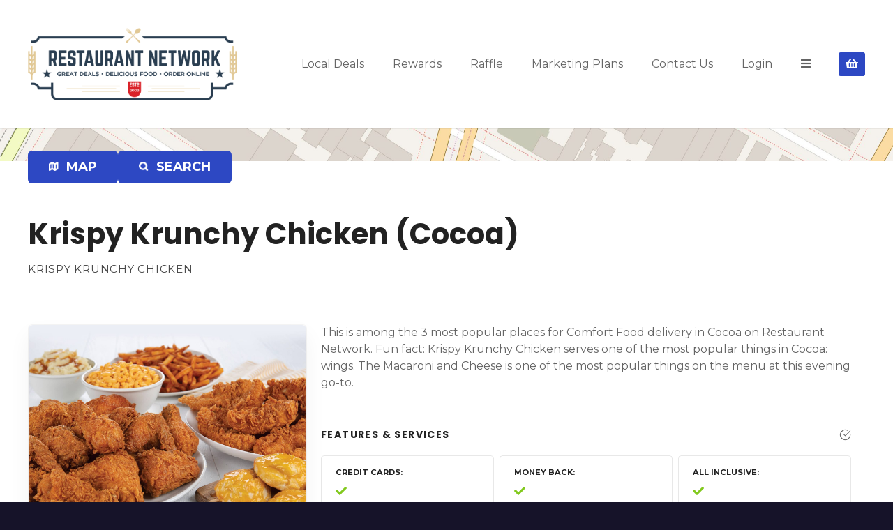

--- FILE ---
content_type: text/html; charset=utf-8
request_url: https://www.google.com/recaptcha/api2/aframe
body_size: 267
content:
<!DOCTYPE HTML><html><head><meta http-equiv="content-type" content="text/html; charset=UTF-8"></head><body><script nonce="DtsCeO3gZuhKTxwuq403mg">/** Anti-fraud and anti-abuse applications only. See google.com/recaptcha */ try{var clients={'sodar':'https://pagead2.googlesyndication.com/pagead/sodar?'};window.addEventListener("message",function(a){try{if(a.source===window.parent){var b=JSON.parse(a.data);var c=clients[b['id']];if(c){var d=document.createElement('img');d.src=c+b['params']+'&rc='+(localStorage.getItem("rc::a")?sessionStorage.getItem("rc::b"):"");window.document.body.appendChild(d);sessionStorage.setItem("rc::e",parseInt(sessionStorage.getItem("rc::e")||0)+1);localStorage.setItem("rc::h",'1768559136007');}}}catch(b){}});window.parent.postMessage("_grecaptcha_ready", "*");}catch(b){}</script></body></html>

--- FILE ---
content_type: text/css
request_url: https://www.restaurantnetwork.com/wp-content/uploads/tmp/citadela-theme/citadela-theme-tmp-style.css?ver=1752967076
body_size: 59139
content:
/*
 * Citadela Theme - Main CSS
 *
 */
/*
 * Citadela Theme - Mixins CSS
 *
 */
/**************************************************/
/*** && LAYOUT                                  ***/
/**************************************************/
/* must be the same as JS for body.responsive-menu class */
/********************************************************************/
/*** && VARIABLES                                  				  ***/
/********************************************************************/
/* 	default variables:									  			*/
/*														  			*/
/*	@decorationColor 			- decoration color			  		*/
/*	@headerBgColor 				- header backgroud 			  		*/
/*	@headerImageUrl 			- header image url in quotes  		*/
/*	@headerImageRepeat 			- repeat parameter			  		*/
/*	@headerImagePosition 		- position parameter		  		*/
/*	@headerImageAttachment 		- attachment parameter 				*/
/*	@headerImageSize 			- size parameter			  		*/
/*	@pageBgColor 				- page backgroud color				*/
/*	@footerBgColor 				- footer backgroud color			*/
/*	@buttonBorderRadius     	- radius for buttons				*/
/*	@generalBorderRadius    	- general radius					*/
/*	@contentSizeWidth    		- number  							*/
/*	@wideSizeWidth    			- number							*/
/*	@fullSizeWidth    			- number							*/
/*	@spaceAroundLogoDesktop		- number							*/
/*	@spaceAroundLogoMobile		- number							*/
/*	@responsiveMenuButtonSpace 	- number							*/
/*	@menuButtonColor 			- color for menu button				*/
/*	@textFont	 				- font-family for main text			*/
/*	@titlesFont	 				- font-family for titles			*/
/*	@titlesFontWeight			- font-weight for titles			*/
/* @fullWidth:			@fullSizeWidth + 0px; */
/**************************************************/
/*** && FONT FUNCTIONS                          ***/
/**************************************************/
/**************************************************/
/*** && COLORS                                  ***/
/**************************************************/
/*** DECORATION ***/
/*** PAGE ***/
/*** HEADER ***/
/*** FOOTER ***/
/*** ANNOUNCEMENTS BAR ***/
/*** CUSTOM OBJECTS ***/
/**************************************************/
/*** && LAYOUT FUNCTIONS 		                ***/
/**************************************************/
/**************************************************/
/*** && FUNCTIONS                               ***/
/**************************************************/
/*** buttons ***/
/* && end of FUNCTIONS */
p {
  margin-bottom: 1.5rem;
}
a,
a:visited,
a:focus {
  color: #2d48c3;
  text-decoration: none;
  -moz-transition: all 0.3s;
  -webkit-transition: all 0.3s;
  transition: all 0.3s;
}
a:hover {
  color: #2d48c3;
  text-decoration: underline;
}
h1 {
  font-size: 2.6em;
  line-height: 1.2;
  font-weight: 400;
}
@media all and (max-width: 640px) {
  h1 {
    font-size: 2.2em;
  }
}
.entry-content h1 {
  font-size: 2.6em;
  line-height: 1.2;
  font-weight: 400;
}
@media all and (max-width: 640px) {
  .entry-content h1 {
    font-size: 2.2em;
  }
}
h2 {
  font-size: 2.0em;
  line-height: 1.3;
}
h3 {
  font-size: 1.6em;
  line-height: 1.3;
}
h4 {
  font-size: 1.4em;
  line-height: 1.3;
}
h5 {
  font-size: 1.2em;
  line-height: 1.3;
}
h6 {
  font-size: 1.0em;
  line-height: 1.3;
}
h1,
h2,
h3,
h4,
h5,
h6 {
  color: #222222;
  fill: #222222;
  margin: 0.5em 0;
}
h1 strong,
h2 strong,
h3 strong,
h4 strong,
h5 strong,
h6 strong {
  color: currentColor;
}
h1 a,
h2 a,
h3 a,
h4 a,
h5 a,
h6 a,
h1 a:visited,
h2 a:visited,
h3 a:visited,
h4 a:visited,
h5 a:visited,
h6 a:visited,
h1 a:focus,
h2 a:focus,
h3 a:focus,
h4 a:focus,
h5 a:focus,
h6 a:focus {
  color: currentColor;
  text-decoration: none;
}
h1 a:hover,
h2 a:hover,
h3 a:hover,
h4 a:hover,
h5 a:hover,
h6 a:hover {
  color: currentColor;
  text-decoration: none;
}
ul,
ol {
  margin: 0 0 1.5em 1.2em;
}
code {
  display: inline-block;
  padding: 0.2em 0.5em;
  background-color: rgba(34, 34, 34, 0.05);
  -moz-border-radius: 3px;
  -webkit-border-radius: 3px;
  border-radius: 3px;
}
pre {
  padding: 1em 20px;
  background-color: rgba(34, 34, 34, 0.05);
}
/********************/
/*** BASIC LAYOUT ***/
/********************/
html {
  background-color: #161329;
}
body {
  overflow-X: hidden;
  background-color: #ffffff;
  color: rgba(34, 34, 34, 0.7);
  font-size: 1.0em;
  line-height: 1.5;
}
.grid-main {
  margin-left: auto;
  margin-right: auto;
}
#secondary {
  -moz-box-sizing: border-box;
  -webkit-box-sizing: border-box;
  box-sizing: border-box;
  margin-left: auto;
  margin-right: auto;
  max-width: 768px;
}
.site-content {
  padding-bottom: 3em;
}
.page-content,
.entry-content,
.entry-summary {
  margin: 0;
}
.site-content .page-title .entry-header,
.content-area .site-main {
  max-width: 768px;
  margin-left: auto;
  margin-right: auto;
}
.page-fullwidth .site-content .page-title .entry-header,
.page-fullwidth .content-area .site-main {
  max-width: 768px;
}
.page-fullwidth.wide-content-width .site-content .page-title .entry-header,
.page-fullwidth.wide-content-width .content-area .site-main {
  max-width: 1300px;
}
/*** TRIAL ***/
.citadela-notice-trial {
  position: relative;
  z-index: 500;
  padding: 8px 20px;
  background: #ff3c3c;
  color: #ffffff;
  text-align: center;
}
.citadela-notice-trial a {
  color: #fff;
  font-weight: 700;
  text-decoration: underline;
}
.citadela-notice-trial:before {
  content: "";
  display: inline-block;
  width: 24px;
  height: 24px;
  background-image: url("data:image/svg+xml;charset=utf8,%3Csvg xmlns='http://www.w3.org/2000/svg' xml:space='preserve' width='200' height='200' style='shape-rendering:geometricPrecision;text-rendering:geometricPrecision;image-rendering:optimizeQuality;fill-rule:evenodd'%3E%3Cpath d='M69 63c14-12 31-18 49-18 42 0 76 34 76 76 0 37-27 68-63 75-11 2-22-6-24-17-2-12 6-22 17-24 16-3 29-17 29-34 0-19-16-35-35-35-8 0-16 4-22 9-9 8-22 7-30-2-8-8-7-22 2-29 0-1 1-1 1-1z' style='fill:%23ffffff'/%3E%3Cpath d='M131 137c-14 12-31 18-49 18-42 0-76-34-76-76C6 42 33 11 69 4c11-2 22 6 24 17 2 12-6 22-17 24-16 3-29 17-29 34 0 19 16 35 35 35 8 0 16-4 22-9 9-8 22-7 30 2 8 8 7 22-2 29 0 1-1 1-1 1z' style='fill:%23ffffff'/%3E%3C/svg%3E");
  background-repeat: no-repeat;
  background-size: 100% auto;
  background-position: center;
  margin-top: -0.2em;
  margin-right: 0.5em;
  vertical-align: middle;
}
@media all and (min-width: 600px) {
  .citadela-notice-trial {
    padding-left: 40px;
    padding-right: 40px;
  }
}
/*** ASSETS ***/
.grecaptcha-badge {
  z-index: 1000;
}
/*** MAIN NAVIGATION ***/
.main-navigation {
  font-size: 0;
  float: none;
  top: 0;
  height: 0;
}
.main-navigation.menu-hidden {
  /* visibility: hidden; overflow: hidden; max-height: 0; */
}
.main-navigation .citadela-menu-main-menu {
  display: inline-block;
  vertical-align: top;
}
.main-navigation .citadela-menu-container a,
.main-navigation .citadela-menu-container a:hover {
  text-decoration: none;
  cursor: pointer;
}
.main-navigation .citadela-menu-container > ul > li {
  float: none;
  display: inline-block;
  font-size: 1rem;
  text-align: center;
}
.main-navigation .citadela-menu-container > ul > li > a {
  display: block;
  padding: 5px 20px;
  color: #222222;
}
.main-navigation .citadela-menu-container > ul ul {
  background: #ffffff;
  opacity: 0;
  -moz-transition: opacity 0.3s;
  -webkit-transition: opacity 0.3s;
  transition: opacity 0.3s;
  font-size: 0.9em;
  padding: 12px 0px;
  -moz-box-shadow: 0 3px 20px rgba(0, 0, 0, 0.1);
  -webkit-box-shadow: 0 3px 20px rgba(0, 0, 0, 0.1);
  box-shadow: 0 3px 20px rgba(0, 0, 0, 0.1);
}
.main-navigation .citadela-menu-container > ul > li > ul {
  -moz-border-radius: 3px;
  -webkit-border-radius: 3px;
  border-radius: 3px;
}
.main-navigation .citadela-menu-container > ul li.opened ul,
.main-navigation .citadela-menu-container > ul li:focus-within ul {
  opacity: 1;
  left: auto;
}
.main-navigation .citadela-menu-container > ul li.focus-within ul {
  opacity: 1;
  left: auto;
}
.main-navigation .citadela-menu-container > ul li.opened:last-child ul,
.main-navigation .citadela-menu-container > ul li:last-child:hover ul,
.main-navigation .citadela-menu-container > ul li:last-child:focus-within ul {
  right: 0;
}
.main-navigation .citadela-menu-container > ul li:last-child.focus-within ul {
  right: 0;
}
.main-navigation .citadela-menu-container > ul ul li {
  color: rgba(34, 34, 34, 0.7);
  float: none;
  display: block;
  text-align: left;
}
.main-navigation .citadela-menu-container > ul ul a {
  color: rgba(34, 34, 34, 0.7);
  display: block;
  padding: 6px 20px;
  width: 230px;
}
.main-navigation .citadela-menu-container > ul ul a:hover {
  color: #222222;
  fill: #222222;
}
.main-navigation .citadela-menu-container > ul li .submenu-arrow {
  position: absolute;
  top: 0.4em;
  right: 0;
  cursor: pointer;
}
.main-navigation .citadela-menu-container > ul li .submenu-arrow:after {
  content: "\f107";
  font-family: 'Font Awesome 5 Free';
  font-weight: 900;
  display: inline-block;
  -moz-transition: transform 0.3s;
  -webkit-transition: transform 0.3s;
  transition: transform 0.3s;
}
.main-navigation .citadela-menu-container > ul li.opened > .submenu-arrow:after,
.main-navigation .citadela-menu-container > ul li:focus-within > .submenu-arrow:after {
  -moz-transform: rotate(180deg);
  -webkit-transform: rotate(180deg);
  -ms-transform: rotate(180deg);
  transform: rotate(180deg);
}
.main-navigation .citadela-menu-container > ul li.focus-within > .submenu-arrow:after {
  -moz-transform: rotate(180deg);
  -webkit-transform: rotate(180deg);
  -ms-transform: rotate(180deg);
  transform: rotate(180deg);
}
.main-navigation .citadela-menu-container > ul ul ul {
  position: absolute;
  top: auto;
  left: auto;
  width: 0;
  height: 0;
  overflow: hidden;
  float: none;
  font-size: 1em;
  opacity: 0;
}
.main-navigation .citadela-menu-container > ul ul li.opened > ul,
.main-navigation .citadela-menu-container > ul ul li:focus-within > ul {
  position: relative;
  top: auto;
  left: auto;
  width: auto;
  height: auto;
  overflow: visible;
  opacity: 1;
}
.main-navigation .citadela-menu-container > ul ul li.focus-within > ul {
  position: relative;
  top: auto;
  left: auto;
  width: auto;
  height: auto;
  overflow: visible;
  opacity: 1;
}
.main-navigation .citadela-menu-container > ul ul li.opened:last-child > ul.opened,
.main-navigation .citadela-menu-container > ul ul li:last-child:focus-within > ul {
  margin-bottom: -12px;
  border-bottom-width: 0;
}
.main-navigation .citadela-menu-container > ul ul li:last-child.focus-within > ul {
  margin-bottom: -12px;
  border-bottom-width: 0;
}
.main-navigation .responsive-close-button {
  display: none;
  font-size: 1rem;
  text-align: center;
  position: fixed;
  top: 0;
  right: 0;
  padding: 5px 20px;
  width: 60px;
  background: #2d48c3;
  color: #ffffff;
  fill: #ffffff;
  z-index: 100000;
  cursor: pointer;
  -moz-border-radius: 0px 0px 0px 3px;
  -webkit-border-radius: 0px 0px 0px 3px;
  border-radius: 0px 0px 0px 3px;
}
.main-navigation .responsive-close-button:before {
  content: "\f00d";
  font-family: 'Font Awesome 5 Free';
  font-weight: 900;
  font-size: 1.22em;
}
/* .classic-header-layout .main-navigation.menu-hidden	{ max-height: none; visibility: visible; } */
body:not(.responsive-menu) .main-navigation .citadela-menu-container > ul > li:hover > ul {
  opacity: 1;
  left: auto;
}
body:not(.responsive-menu) .main-navigation .citadela-menu-container > ul ul ul {
  -moz-box-shadow: none;
  -webkit-box-shadow: none;
  box-shadow: none;
  background: rgba(0, 0, 0, 0.03);
}
body:not(.responsive-menu) .main-navigation .citadela-menu-container > ul > li.menu-item-has-children:not(.menu-item-wrapper) > a {
  padding-right: 2em;
}
body:not(.responsive-menu) .main-navigation .citadela-menu-container > ul > li.menu-item-has-children:not(.menu-item-wrapper) > .submenu-arrow {
  padding: 5px 0px 5px 0px;
  top: 0;
  width: 34px;
  text-align: center;
}
body:not(.responsive-menu) .main-navigation .citadela-menu-container > ul ul li.menu-item-has-children > a {
  padding-right: 2em;
}
body:not(.responsive-menu) .main-navigation .citadela-menu-container > ul ul li .submenu-arrow {
  padding: 6px 10px;
  top: 0;
  width: 2em;
  text-align: center;
}
.responsive-menu {
  /* adminbar - general styles or mobile */
  /* adminbar - desktop styles modifications */
}
.responsive-menu .main-navigation {
  position: absolute;
  top: 0;
  right: 0px;
  width: auto;
}
.responsive-menu .main-navigation .menu-item-wrapper {
  display: block !important;
}
.responsive-menu .main-navigation .menu-item-wrapper > a {
  background: #2d48c3;
  color: #ffffff;
  fill: #ffffff;
  display: block;
  font-size: 1.22rem;
  line-height: 29px;
  width: 60px;
  margin-left: auto;
  margin-right: auto;
  -moz-transition: none;
  -webkit-transition: none;
  transition: none;
  -moz-border-radius: 0px 0px 0px 3px;
  -webkit-border-radius: 0px 0px 0px 3px;
  border-radius: 0px 0px 0px 3px;
}
.responsive-menu .main-navigation .menu-item-wrapper:hover > a {
  background: #2d48c3;
}
.responsive-menu .main-navigation .menu-item-wrapper > ul {
  font-size: 1.4em;
  background: none;
  -moz-box-shadow: none;
  -webkit-box-shadow: none;
  box-shadow: none;
  float: none;
  display: none;
  opacity: 1;
  position: relative;
  left: auto;
  top: auto;
  height: 100%;
  overflow: auto;
  padding: 0;
  -webkit-overflow-scrolling: touch;
}
.responsive-menu .main-navigation .menu-item-wrapper > ul a {
  width: auto;
  padding: 10px 60px 10px 50px;
  border-bottom: 1px solid;
  border-color: rgba(34, 34, 34, 0.05);
  -moz-transition: none;
  -webkit-transition: none;
  transition: none;
}
.responsive-menu .main-navigation .menu-item-wrapper ul.sub-menu > li:last-child > a {
  border-width: 0px;
}
.responsive-menu .main-navigation .menu-item-wrapper > ul li.menu-item-has-children a {
  /* padding-right: 30px; */
}
.responsive-menu .main-navigation .menu-item-wrapper > ul li .submenu-arrow {
  width: 60px;
  text-align: center;
  right: 0px;
}
.responsive-menu .main-navigation .menu-item-wrapper > ul li .submenu-arrow:after {
  margin: 0;
  content: "\f078";
  font-size: 1rem;
}
.responsive-menu .main-navigation .menu-item-wrapper > ul ul {
  background: rgba(0, 0, 0, 0.03);
  border-top: 1px solid;
  border-bottom: 1px solid;
  border-color: rgba(34, 34, 34, 0.1);
  -moz-box-shadow: none;
  -webkit-box-shadow: none;
  box-shadow: none;
  font-size: 0.8em;
  margin-top: 0.3em;
  margin-bottom: 0.3em;
}
.responsive-menu .main-navigation .menu-item-wrapper > ul > li > ul {
  -moz-border-radius: 0;
  -webkit-border-radius: 0;
  border-radius: 0;
}
.responsive-menu .main-navigation .menu-item-wrapper > ul ul ul {
  font-size: 1em;
}
.responsive-menu .main-navigation .menu-item-wrapper > ul > li:last-child {
  margin-bottom: 40px;
}
.responsive-menu .main-navigation .menu-item-wrapper.opened,
.responsive-menu .main-navigation .menu-item-wrapper:focus-within {
  position: fixed;
  top: 0;
  left: 0;
  width: 100%;
  height: 100%;
  padding-top: 80px;
  padding-bottom: 0px;
  background: #ffffff;
  overflow: hidden;
  z-index: 99999;
}
.responsive-menu .main-navigation .menu-item-wrapper.focus-within {
  position: fixed;
  top: 0;
  left: 0;
  width: 100%;
  height: 100%;
  padding-top: 80px;
  padding-bottom: 0px;
  background: #ffffff;
  overflow: hidden;
  z-index: 99999;
}
.responsive-menu .main-navigation .menu-item-wrapper.opened > a,
.responsive-menu .main-navigation .menu-item-wrapper:focus-within > a {
  position: absolute;
  top: 0;
  right: 0;
  margin: 0;
}
.responsive-menu .main-navigation .menu-item-wrapper.focus-within > a {
  position: absolute;
  top: 0;
  right: 0;
  margin: 0;
}
.responsive-menu .main-navigation .menu-item-wrapper.opened > a,
.responsive-menu .main-navigation .menu-item-wrapper.opened:hover > a,
.responsive-menu .main-navigation .menu-item-wrapper:focus-within > a {
  background: none;
  color: #222222;
  fill: #222222;
}
.responsive-menu .main-navigation .menu-item-wrapper.focus-within > a {
  background: none;
  color: #222222;
  fill: #222222;
}
.responsive-menu .main-navigation .menu-item-wrapper.opened > a i:before,
.responsive-menu .main-navigation .menu-item-wrapper:focus-within > a i:before {
  content: "\f00d";
}
.responsive-menu .main-navigation .menu-item-wrapper.focus-within > a i:before {
  content: "\f00d";
}
.responsive-menu .main-navigation .menu-item-wrapper.opened > ul,
.responsive-menu .main-navigation .menu-item-wrapper:focus-within > ul {
  display: block;
}
.responsive-menu .main-navigation .menu-item-wrapper.focus-within > ul {
  display: block;
}
.responsive-menu .main-navigation .menu-item-wrapper > ul li.menu-item-has-children.opened > a,
.responsive-menu .main-navigation .menu-item-wrapper > ul li.menu-item-has-children:focus-within > a {
  border-width: 0px;
}
.responsive-menu .main-navigation .menu-item-wrapper > ul li.menu-item-has-children.focus-within > a {
  border-width: 0px;
}
.responsive-menu:not(.mobile-screen-width) .main-navigation .menu-item-wrapper.opened,
.responsive-menu:not(.mobile-screen-width) .main-navigation .menu-item-wrapper:focus-within,
.responsive-menu:not(.mobile-screen-width) .main-navigation .citadela-woocommerce-minicart.opened {
  width: 400px;
  left: auto;
  right: 0;
  -moz-box-shadow: -3px 0px 20px rgba(0, 0, 0, 0.1);
  -webkit-box-shadow: -3px 0px 20px rgba(0, 0, 0, 0.1);
  box-shadow: -3px 0px 20px rgba(0, 0, 0, 0.1);
}
.responsive-menu:not(.mobile-screen-width) .main-navigation .menu-item-wrapper > ul a {
  padding-left: 40px;
}
.responsive-menu:not(.mobile-screen-width) .main-navigation .menu-item-wrapper > ul {
  font-size: 1em;
}
.responsive-menu:not(.mobile-screen-width) .main-navigation .menu-item-wrapper > ul ul a {
  padding-top: 8px;
  padding-bottom: 8px;
}
.responsive-menu:not(.mobile-screen-width) .main-navigation .menu-item-wrapper > ul ul {
  font-size: 0.9em;
}
.responsive-menu:not(.mobile-screen-width) .main-navigation .menu-item-wrapper > ul ul ul {
  font-size: 1em;
}
.responsive-menu:not(.mobile-screen-width) .main-navigation .menu-item-wrapper > ul li .submenu-arrow:after {
  font-size: 0.9rem;
}
@media all and (min-width: 1025px) {
  .responsive-menu:not(.mobile-screen-width):not(.page-fullwidth).modern-theme-layout.right-sidebar.header-scrolled.sticky-header-desktop-burger .main-navigation,
  .responsive-menu:not(.mobile-screen-width):not(.page-fullwidth).modern-theme-layout.right-sidebar .main-navigation .menu-item-wrapper.opened,
  .responsive-menu:not(.mobile-screen-width):not(.page-fullwidth).modern-theme-layout.right-sidebar .main-navigation .menu-item-wrapper:focus-within,
  .responsive-menu:not(.mobile-screen-width):not(.page-fullwidth).modern-theme-layout.right-sidebar .citadela-woocommerce-minicart.opened,
  .responsive-menu:not(.mobile-screen-width):not(.page-fullwidth).modern-theme-layout.right-sidebar .main-navigation .responsive-close-button {
    right: 25%;
  }
}
@media all and (min-width: 1267px) {
  .responsive-menu:not(.mobile-screen-width):not(.page-fullwidth).modern-theme-layout.right-sidebar.header-scrolled.sticky-header-desktop-burger .main-navigation,
  .responsive-menu:not(.mobile-screen-width):not(.page-fullwidth).modern-theme-layout.right-sidebar .main-navigation .menu-item-wrapper.opened,
  .responsive-menu:not(.mobile-screen-width):not(.page-fullwidth).modern-theme-layout.right-sidebar .main-navigation .menu-item-wrapper:focus-within,
  .responsive-menu:not(.mobile-screen-width):not(.page-fullwidth).modern-theme-layout.right-sidebar .citadela-woocommerce-minicart.opened,
  .responsive-menu:not(.mobile-screen-width):not(.page-fullwidth).modern-theme-layout.right-sidebar .main-navigation .responsive-close-button {
    right: 300px;
  }
}
@media all and (min-width: 1661px) {
  .responsive-menu:not(.mobile-screen-width):not(.page-fullwidth).modern-theme-layout.right-sidebar.header-scrolled.sticky-header-desktop-burger .main-navigation,
  .responsive-menu:not(.mobile-screen-width):not(.page-fullwidth).modern-theme-layout.right-sidebar .main-navigation .menu-item-wrapper.opened,
  .responsive-menu:not(.mobile-screen-width):not(.page-fullwidth).modern-theme-layout.right-sidebar .main-navigation .menu-item-wrapper:focus-within,
  .responsive-menu:not(.mobile-screen-width):not(.page-fullwidth).modern-theme-layout.right-sidebar .citadela-woocommerce-minicart.opened,
  .responsive-menu:not(.mobile-screen-width):not(.page-fullwidth).modern-theme-layout.right-sidebar .main-navigation .responsive-close-button {
    right: 380px;
  }
}
@media all and (min-width: 1025px) {
  .responsive-menu:not(.mobile-screen-width).half-layout.right-part.header-scrolled.sticky-header-desktop-burger .main-navigation,
  .responsive-menu:not(.mobile-screen-width).half-layout.right-part .main-navigation .menu-item-wrapper.opened,
  .responsive-menu:not(.mobile-screen-width).half-layout.right-part .main-navigation .menu-item-wrapper:focus-within,
  .responsive-menu:not(.mobile-screen-width).half-layout.right-part .citadela-woocommerce-minicart.opened,
  .responsive-menu:not(.mobile-screen-width).half-layout.right-part .main-navigation .responsive-close-button {
    right: 30%;
  }
}
@media all and (min-width: 1267px) {
  .responsive-menu:not(.mobile-screen-width).half-layout.right-part.header-scrolled.sticky-header-desktop-burger .main-navigation,
  .responsive-menu:not(.mobile-screen-width).half-layout.right-part .main-navigation .menu-item-wrapper.opened,
  .responsive-menu:not(.mobile-screen-width).half-layout.right-part .main-navigation .menu-item-wrapper:focus-within,
  .responsive-menu:not(.mobile-screen-width).half-layout.right-part .citadela-woocommerce-minicart.opened,
  .responsive-menu:not(.mobile-screen-width).half-layout.right-part .main-navigation .responsive-close-button {
    right: 40%;
  }
}
@media all and (min-width: 1661px) {
  .responsive-menu:not(.mobile-screen-width).half-layout.right-part.header-scrolled.sticky-header-desktop-burger .main-navigation,
  .responsive-menu:not(.mobile-screen-width).half-layout.right-part .main-navigation .menu-item-wrapper.opened,
  .responsive-menu:not(.mobile-screen-width).half-layout.right-part .main-navigation .menu-item-wrapper:focus-within,
  .responsive-menu:not(.mobile-screen-width).half-layout.right-part .citadela-woocommerce-minicart.opened,
  .responsive-menu:not(.mobile-screen-width).half-layout.right-part .main-navigation .responsive-close-button {
    right: 50%;
  }
}
.responsive-menu.admin-bar:not(.header-scrolled) .main-navigation .menu-item-wrapper.opened,
.responsive-menu.admin-bar:not(.header-scrolled) .main-navigation .menu-item-wrapper:focus-within {
  padding-top: -webkit-calc(80px + 46px);
  padding-top: calc(80px + 46px);
}
.responsive-menu.admin-bar:not(.header-scrolled) .main-navigation .menu-item-wrapper.focus-within {
  padding-top: -webkit-calc(80px + 46px);
  padding-top: calc(80px + 46px);
}
.responsive-menu.admin-bar:not(.header-scrolled) .main-navigation .menu-item-wrapper.opened > a,
.responsive-menu.admin-bar:not(.header-scrolled) .main-navigation .menu-item-wrapper:focus-within > a {
  margin-top: 46px;
}
.responsive-menu.admin-bar:not(.header-scrolled) .main-navigation .menu-item-wrapper.focus-within > a {
  margin-top: 46px;
}
.responsive-menu.admin-bar:not(.header-scrolled) .main-navigation .responsive-close-button {
  margin-top: 46px;
}
.responsive-menu.admin-bar:not(.mobile-screen-width) .main-navigation .menu-item-wrapper.opened,
.responsive-menu.admin-bar:not(.mobile-screen-width) .main-navigation .menu-item-wrapper:focus-within,
.responsive-menu.admin-bar:not(.mobile-screen-width) .citadela-woocommerce-minicart.opened {
  padding-top: 92px;
}
.responsive-menu.admin-bar:not(.mobile-screen-width) .main-navigation .responsive-close-button {
  top: 32px;
  margin-top: 0px;
}
.responsive-menu.admin-bar:not(.mobile-screen-width) .main-navigation .menu-item-wrapper.opened > a,
.responsive-menu.admin-bar:not(.mobile-screen-width) .main-navigation .menu-item-wrapper:focus-within > a {
  top: 32px;
  margin-top: 0px;
}
.responsive-menu.admin-bar:not(.mobile-screen-width) .citadela-woocommerce-minicart.opened .cart-header {
  margin-top: 32px;
}
@media all and (max-width: 782px) {
  .responsive-menu.admin-bar:not(.mobile-screen-width) .main-navigation .menu-item-wrapper.opened,
  .responsive-menu.admin-bar:not(.mobile-screen-width) .main-navigation .menu-item-wrapper:focus-within,
  .responsive-menu.admin-bar:not(.mobile-screen-width) .citadela-woocommerce-minicart.opened {
    padding-top: 106px;
  }
  .responsive-menu.admin-bar:not(.mobile-screen-width) .main-navigation .responsive-close-button {
    top: 46px;
  }
  .responsive-menu.admin-bar:not(.mobile-screen-width) .main-navigation .menu-item-wrapper.opened > a,
  .responsive-menu.admin-bar:not(.mobile-screen-width) .main-navigation .menu-item-wrapper:focus-within > a {
    top: 46px;
  }
  .responsive-menu.admin-bar:not(.mobile-screen-width) .citadela-woocommerce-minicart.opened .cart-header {
    margin-top: 46px;
  }
}
.responsive-menu.menu-opened {
  overflow: hidden;
}
.responsive-menu.menu-opened .main-navigation .responsive-close-button {
  display: block;
}
/**************/
/*** HEADER ***/
/**************/
.site-header {
  background-color: #ffffff;
  color: #222222;
  font-size: 0;
  position: relative;
}
.site-header:before {
  display: block;
  content: "";
  position: absolute;
  top: 0;
  left: 0;
  right: 0;
  bottom: 0;
}
.site-header.loading {
  visibility: hidden;
}
.header-color-overlay .site-header:before {
  background-color: #ffffff;
  opacity: 0.7;
}
.site-header .grid-main {
  position: relative;
  z-index: 1010;
  /* important for before object */
}
.site-branding {
  text-align: center;
  padding: 40px 20px;
  max-width: 100%;
  margin-left: auto;
  margin-right: auto;
  position: relative;
}
.site-branding .custom-logo {
  width: auto;
  height: auto;
  max-width: 100%;
  max-height: 150px;
}
.site-branding .text-logo {
  font-size: 1rem;
}
.site-branding.text-hidden .text-logo {
  display: none !important;
}
.site-branding .logo-wrapper {
  display: inline-block;
  -moz-transition: all 0.3s;
  -webkit-transition: all 0.3s;
  transition: all 0.3s;
}
.site-branding .logo-wrapper + .text-logo {
  padding-top: 10px;
}
.site-branding .custom-logo-link {
  display: block;
}
.site-branding .site-title {
  font-family: "Poppins";
  font-weight: 700;
  margin-top: 0;
  margin-bottom: 0;
  font-size: 2em;
  line-height: 1.2;
}
.site-branding .site-title a {
  text-decoration: none;
  color: #222222;
}
.site-branding .site-description {
  margin-top: 0px;
  margin-bottom: 0;
  font-size: 0.9em;
  color: #222222;
}
.responsive-menu .site-header {
  z-index: 2000;
}
.mobile-screen-width .site-header .site-branding {
  max-width: 100% !important;
  padding-top: 11px;
  padding-bottom: 11px;
}
@media all and (min-width: 300px) {
  .mobile-screen-width .site-header.logo-align-left-mobile .grid-main {
    display: flex;
    flex-flow: row nowrap;
  }
  .mobile-screen-width .site-header.logo-align-left-mobile .site-branding {
    flex: 0 0 auto;
    align-self: flex-start;
    display: flex;
    flex-flow: row nowrap;
    text-align: left;
    margin-left: 0;
  }
  .mobile-screen-width .site-header.logo-align-left-mobile .site-branding .logo-wrapper {
    flex: 0 0 auto;
    margin-right: 2.4vw;
  }
  .mobile-screen-width .site-header.logo-align-left-mobile .site-branding .text-logo {
    flex: 1 1 auto;
    align-self: center;
    padding-top: 0;
  }
  .mobile-screen-width .site-header.logo-align-left-mobile .main-navigation {
    flex: 1 1 auto;
    align-self: center;
    width: auto;
    height: auto;
  }
}
.mobile-screen-width .site-branding.hide-textlogo-mobile .text-logo {
  display: none !important;
}
.mobile-screen-width .site-branding.hide-tagline-mobile .site-description {
  display: none !important;
}
.mobile-screen-width.responsive-menu:not(.header-scrolled) .site-header .main-navigation {
  padding-top: 10px;
}
.mobile-screen-width.responsive-menu:not(.header-scrolled) .site-header .main-navigation .menu-item-wrapper > a {
  -moz-border-radius: 0px;
  -webkit-border-radius: 0px;
  border-radius: 0px;
  background: none;
  color: #222222;
}
.mobile-screen-width.responsive-menu:not(.header-scrolled) .site-header .citadela-woocommerce-minicart:not(.opened) {
  margin-left: 0;
  float: right;
}
.mobile-screen-width.responsive-menu:not(.header-scrolled) .site-header .citadela-woocommerce-minicart:not(.opened) .cart-header > .cart-icon {
  -moz-border-radius: 0px;
  -webkit-border-radius: 0px;
  border-radius: 0px;
  background: none;
  color: #222222;
}
.mobile-screen-width.responsive-menu:not(.header-scrolled).header-with-cart .site-header .main-navigation {
  left: 0;
}
@media all and (min-width: 300px) {
  .mobile-screen-width.responsive-menu:not(.header-scrolled) .site-header.logo-align-left-mobile .site-branding .site-title {
    padding-right: 100px;
  }
  .mobile-screen-width.responsive-menu:not(.header-scrolled) .site-header.logo-align-left-mobile .main-navigation {
    left: auto;
    padding-top: 10px;
  }
  .mobile-screen-width.responsive-menu:not(.header-scrolled) .site-header.logo-align-left-mobile .citadela-woocommerce-minicart:not(.opened) {
    margin-left: 1px;
    float: none;
    position: relative;
  }
  .mobile-screen-width.responsive-menu:not(.header-scrolled) .site-header.logo-align-left-mobile .citadela-woocommerce-minicart:not(.opened):before {
    content: "";
    position: absolute;
    top: 5px;
    left: -1px;
    bottom: 5px;
    border-left: 1px solid;
    border-color: rgba(34, 34, 34, 0.1);
  }
}
.mobile-screen-width.responsive-menu.header-scrolled .menu-hidden .citadela-woocommerce-minicart:not(.opened) .cart-header {
  -moz-border-radius: 0px 0px 0px 3px;
  -webkit-border-radius: 0px 0px 0px 3px;
  border-radius: 0px 0px 0px 3px;
  overflow: hidden;
}
body:not(.mobile-screen-width) {
  /*** CLASSIC HEADER LAYOUT ***/
  /*** CENTER HEADER LAYOUT ***/
}
body:not(.mobile-screen-width).responsive-menu .site-header .grid-main {
  position: static;
}
body:not(.mobile-screen-width).responsive-menu .site-header .site-branding {
  position: relative;
}
body:not(.mobile-screen-width).responsive-menu .site-header:not(.is-sticky) .main-navigation {
  padding-top: 35px;
  padding-right: 35px;
}
body:not(.mobile-screen-width).responsive-menu .site-header.is-sticky .main-navigation {
  padding-top: 35px;
  padding-right: 35px;
  padding-top: 10px;
}
body:not(.mobile-screen-width).responsive-menu.header-with-cart .site-header:not(.is-sticky) .main-navigation .menu-item-wrapper > a {
  -moz-border-radius: 3px 0px 0px 3px;
  -webkit-border-radius: 3px 0px 0px 3px;
  border-radius: 3px 0px 0px 3px;
}
body:not(.mobile-screen-width).responsive-menu.header-with-cart .is-sticky .main-navigation .menu-item-wrapper > a {
  -moz-border-radius: 3px 0px 0px 3px;
  -webkit-border-radius: 3px 0px 0px 3px;
  border-radius: 3px 0px 0px 3px;
}
body:not(.mobile-screen-width).responsive-menu.header-with-cart .citadela-woocommerce-minicart:not(.opened) .cart-header {
  background-color: #ffffff;
  -moz-border-radius: 0px 3px 3px 0px;
  -webkit-border-radius: 0px 3px 3px 0px;
  border-radius: 0px 3px 3px 0px;
  overflow: hidden;
}
body:not(.mobile-screen-width).responsive-menu.header-with-cart .menu-hidden .citadela-woocommerce-minicart:not(.opened) .cart-header {
  -moz-border-radius: 0px 0px 0px 3px;
  -webkit-border-radius: 0px 0px 0px 3px;
  border-radius: 0px 0px 0px 3px;
  -moz-border-radius: 3px;
  -webkit-border-radius: 3px;
  border-radius: 3px;
}
body:not(.mobile-screen-width).responsive-menu.header-with-cart .citadela-woocommerce-minicart:not(.opened) .cart-header > .cart-icon {
  -moz-border-radius: 0px;
  -webkit-border-radius: 0px;
  border-radius: 0px;
}
body:not(.mobile-screen-width).responsive-menu.header-with-cart .citadela-woocommerce-minicart:not(.is-empty) .cart-header > .cart-count {
  font-size: 1.22rem;
  display: inline-block;
  -moz-border-radius: 0px;
  -webkit-border-radius: 0px;
  border-radius: 0px;
}
body:not(.mobile-screen-width).responsive-menu:not(.header-with-cart) .site-header:not(.is-sticky) .main-navigation .menu-item-wrapper > a {
  -moz-border-radius: 3px;
  -webkit-border-radius: 3px;
  border-radius: 3px;
}
body:not(.mobile-screen-width).responsive-menu:not(.header-with-cart) .is-sticky .main-navigation .menu-item-wrapper > a {
  -moz-border-radius: 3px;
  -webkit-border-radius: 3px;
  border-radius: 3px;
}
body:not(.mobile-screen-width) .site-branding.hide-textlogo-desktop .text-logo {
  display: none !important;
}
body:not(.mobile-screen-width) .site-branding.hide-tagline-desktop .site-description {
  display: none !important;
}
body:not(.mobile-screen-width).classic-header-layout .site-header,
body:not(.mobile-screen-width).center-header-layout .site-header.is-sticky {
  padding-left: 40px;
  padding-right: 40px;
  /* new styles for pro plugin */
}
body:not(.mobile-screen-width).classic-header-layout .site-header .grid-main,
body:not(.mobile-screen-width).center-header-layout .site-header.is-sticky .grid-main {
  max-width: 1300px;
}
body:not(.mobile-screen-width).classic-header-layout .site-header.fullwidth-header .grid-main,
body:not(.mobile-screen-width).center-header-layout .site-header.is-sticky.fullwidth-header .grid-main {
  max-width: none;
}
body:not(.mobile-screen-width).classic-header-layout .site-header .site-branding,
body:not(.mobile-screen-width).center-header-layout .site-header.is-sticky .site-branding {
  display: inline-block;
  width: auto;
  max-width: 270px;
  text-align: left;
  padding-left: 0;
  padding-right: 0;
}
body:not(.mobile-screen-width).classic-header-layout .site-header .site-branding .logo-wrapper,
body:not(.mobile-screen-width).center-header-layout .site-header.is-sticky .site-branding .logo-wrapper {
  display: inline-block;
  vertical-align: middle;
}
body:not(.mobile-screen-width).classic-header-layout .site-header .site-branding .text-logo,
body:not(.mobile-screen-width).center-header-layout .site-header.is-sticky .site-branding .text-logo {
  display: inline-block;
  vertical-align: middle;
  padding-top: 0;
}
body:not(.mobile-screen-width).classic-header-layout .site-header .site-branding > a + .text-logo,
body:not(.mobile-screen-width).center-header-layout .site-header.is-sticky .site-branding > a + .text-logo {
  /* max-width: calc(@logoSpace ~"- 175px"); */
}
body:not(.mobile-screen-width).classic-header-layout .site-header .site-branding:not(.hide-textlogo-desktop) .logo-wrapper,
body:not(.mobile-screen-width).center-header-layout .site-header.is-sticky .site-branding:not(.hide-textlogo-desktop) .logo-wrapper {
  max-width: 150px;
  max-height: 150px;
}
body:not(.mobile-screen-width).classic-header-layout .site-header .site-branding.hide-textlogo-desktop .logo-wrapper,
body:not(.mobile-screen-width).center-header-layout .site-header.is-sticky .site-branding.hide-textlogo-desktop .logo-wrapper {
  max-width: 300px;
  max-height: 150px;
}
body:not(.mobile-screen-width).classic-header-layout .site-header .main-navigation,
body:not(.mobile-screen-width).center-header-layout .site-header.is-sticky .main-navigation {
  display: inline-block;
  /* width: -webkit-calc(~"100% -" @logoSpace);  width: calc(~"100% -" @logoSpace); */
  text-align: right;
}
@media all and (min-width: 300px) {
  body:not(.mobile-screen-width).classic-header-layout .site-header .grid-main,
  body:not(.mobile-screen-width).center-header-layout .site-header.is-sticky .grid-main {
    display: flex;
    flex-flow: row nowrap;
  }
  body:not(.mobile-screen-width).classic-header-layout .site-header .site-branding,
  body:not(.mobile-screen-width).center-header-layout .site-header.is-sticky .site-branding {
    flex: 0 0 auto;
    align-self: flex-start;
    display: flex;
    flex-flow: row nowrap;
    text-align: left;
    margin-left: 0;
  }
  body:not(.mobile-screen-width).classic-header-layout .site-header .site-branding .logo-wrapper,
  body:not(.mobile-screen-width).center-header-layout .site-header.is-sticky .site-branding .logo-wrapper {
    flex: 0 0 auto;
    margin-right: 2.4vw;
  }
  body:not(.mobile-screen-width).classic-header-layout .site-header .site-branding .text-logo,
  body:not(.mobile-screen-width).center-header-layout .site-header.is-sticky .site-branding .text-logo {
    flex: 1 1 auto;
    align-self: center;
    padding-top: 0;
  }
  body:not(.mobile-screen-width).classic-header-layout .site-header .main-navigation,
  body:not(.mobile-screen-width).center-header-layout .site-header.is-sticky .main-navigation {
    flex: 1 1 auto;
    align-self: center;
    width: auto;
    height: auto;
  }
}
body:not(.mobile-screen-width).classic-header-layout .site-header .site-branding .logo-wrapper,
body:not(.mobile-screen-width).center-header-layout .site-header.is-sticky .site-branding .logo-wrapper {
  margin-right: 25px;
}
body:not(.mobile-screen-width).center-header-layout .site-header:not(.is-sticky) .grid-main {
  max-width: none;
}
body:not(.mobile-screen-width).center-header-layout .site-header:not(.is-sticky) .site-branding {
  width: 768px;
  -moz-box-sizing: border-box;
  -webkit-box-sizing: border-box;
  box-sizing: border-box;
  margin-left: auto;
  margin-right: auto;
  max-width: 100% !important;
  padding-left: 40px;
  padding-right: 40px;
}
body:not(.mobile-screen-width).center-header-layout .site-header:not(.is-sticky) .site-branding .site-description {
  width: auto;
  margin-left: auto;
  margin-right: auto;
}
body:not(.mobile-screen-width).center-header-layout .site-header:not(.is-sticky).fullwidth-header .site-branding {
  width: 1300px;
}
body:not(.mobile-screen-width).center-header-layout .site-header:not(.is-sticky).fullwidth-header .site-branding .site-description {
  width: 1300px;
  max-width: 100%;
}
body:not(.mobile-screen-width).center-header-layout .site-header:not(.is-sticky) .main-navigation {
  height: auto;
  text-align: center;
}
body:not(.mobile-screen-width).center-header-layout:not(.responsive-menu) .site-header:not(.is-sticky) .main-navigation .citadela-menu-main-menu {
  display: block;
}
body:not(.mobile-screen-width).center-header-layout:not(.responsive-menu) .site-header:not(.is-sticky) .main-navigation .citadela-menu-container {
  background: rgba(255, 255, 255, 0.3);
}
body:not(.mobile-screen-width).center-header-layout:not(.responsive-menu) .site-header:not(.is-sticky):not(.fullwidth-header) .main-navigation .citadela-menu-container > ul {
  width: 1300px;
  max-width: 100%;
  margin-left: auto;
  margin-right: auto;
}
/***********************************************/
/*** STICKY HEADER settings and combinations ***/
/***********************************************/
/***  BURGER MENU ***/
.responsive-menu.mobile-screen-width.header-scrolled.sticky-header-mobile-burger .main-navigation,
.responsive-menu:not(.mobile-screen-width).header-scrolled.sticky-header-desktop-burger .main-navigation {
  position: fixed;
  top: 60px;
  right: 0px;
  margin-top: -60px;
  -moz-transition: top 0.5s;
  -webkit-transition: top 0.5s;
  transition: top 0.5s;
}
@media all and (max-width: 299px) {
  .responsive-menu.mobile-screen-width.header-scrolled.sticky-header-mobile-full .main-navigation {
    position: fixed;
    top: 60px;
    right: 0px;
    margin-top: -60px;
    -moz-transition: top 0.5s;
    -webkit-transition: top 0.5s;
    transition: top 0.5s;
  }
}
.responsive-menu:not(.mobile-screen-width).header-scrolled.sticky-header-desktop-burger.admin-bar .site-header:not(.is-sticky) .main-navigation {
  top: 92px;
}
@media all and (max-width: 782px) {
  .responsive-menu:not(.mobile-screen-width).header-scrolled.sticky-header-desktop-burger.admin-bar .site-header:not(.is-sticky) .main-navigation {
    top: 106px;
  }
}
/*** FULL STICKY HEADER ***/
@media all and (min-width: 300px) {
  body.header-scrolled .site-header.is-sticky {
    position: fixed;
    top: 0;
    width: 100%;
    z-index: 9999;
    background-image: none !important;
    background-color: #ffffff !important;
    -moz-box-shadow: 0 3px 20px rgba(0, 0, 0, 0.1);
    -webkit-box-shadow: 0 3px 20px rgba(0, 0, 0, 0.1);
    box-shadow: 0 3px 20px rgba(0, 0, 0, 0.1);
  }
  body.header-scrolled .site-header.is-sticky .site-branding {
    padding-top: 10px;
    padding-bottom: 10px;
  }
  body.header-scrolled .site-header.is-sticky .site-branding .site-title {
    font-size: 1.6em !important;
  }
  body.header-scrolled .site-header.is-sticky .site-branding .site-description {
    display: none;
  }
  body.header-scrolled .site-header.is-sticky .main-navigation {
    padding-top: 10px;
  }
  body.header-scrolled .site-header.is-sticky .site-branding .logo-wrapper {
    height: 40px;
    line-height: 40px;
  }
  body.header-scrolled .site-header.is-sticky .site-branding .logo-wrapper img {
    max-height: 100%;
    vertical-align: middle;
  }
  body.header-scrolled .site-header.is-sticky .site-branding .custom-logo-link {
    height: 100%;
  }
  body.header-scrolled.mobile-screen-width .site-header.is-sticky .site-branding {
    padding-top: 5px;
    padding-bottom: 5px;
  }
  body.header-scrolled.mobile-screen-width .site-header.is-sticky .site-branding .site-title {
    font-size: 1.4em !important;
  }
  body.header-scrolled.mobile-screen-width .site-header.is-sticky .site-branding.hide-title-mobile .text-logo {
    display: none;
  }
  body.header-scrolled.mobile-screen-width .site-header.is-sticky .main-navigation {
    padding-top: 5px;
  }
  body.header-scrolled.mobile-screen-width .site-header.is-sticky .main-navigation .menu-item-wrapper > a {
    -moz-border-radius: 0px;
    -webkit-border-radius: 0px;
    border-radius: 0px;
    background: none;
    color: #222222;
  }
  body.header-scrolled.mobile-screen-width .site-header.is-sticky .citadela-woocommerce-minicart:not(.opened) .cart-header > .cart-icon {
    background: none;
    color: #222222;
  }
  body.header-scrolled.mobile-screen-width .site-header.is-sticky.logo-align-left-mobile .site-branding {
    padding-right: 120px;
  }
  body.header-scrolled.mobile-screen-width .site-header.is-sticky.logo-align-left-mobile .citadela-woocommerce-minicart:not(.opened) {
    position: relative;
  }
  body.header-scrolled.mobile-screen-width .site-header.is-sticky.logo-align-left-mobile .citadela-woocommerce-minicart:not(.opened):before {
    content: "";
    position: absolute;
    top: 5px;
    left: -1px;
    bottom: 5px;
    border-left: 1px solid;
    border-color: rgba(34, 34, 34, 0.1);
  }
  body.header-scrolled.mobile-screen-width .site-header.is-sticky:not(.logo-align-left-mobile) .site-branding {
    padding: 10px 60px;
  }
  body.header-scrolled.mobile-screen-width .site-header.is-sticky:not(.logo-align-left-mobile) .site-branding.hide-title-mobile {
    padding-top: 5px;
    padding-bottom: 5px;
  }
  body.header-scrolled.mobile-screen-width .site-header.is-sticky:not(.logo-align-left-mobile) .site-branding .logo-wrapper + .text-logo {
    padding-top: 5px;
  }
  body.header-scrolled.mobile-screen-width .site-header.is-sticky:not(.logo-align-left-mobile) .main-navigation {
    left: 0;
  }
  body.header-scrolled.mobile-screen-width .site-header.is-sticky:not(.logo-align-left-mobile) .citadela-woocommerce-minicart:not(.opened) {
    float: right;
  }
  body.header-scrolled:not(.mobile-screen-width) .site-header.is-sticky .site-branding .logo-wrapper {
    margin-right: 15px;
  }
  body.header-scrolled:not(.mobile-screen-width) .site-header.is-sticky .site-branding.hide-title-desktop .text-logo {
    display: none;
  }
}
@media all and (min-width: 300px) and all and (min-width: 300px) {
  body.header-scrolled:not(.mobile-screen-width) .site-header.is-sticky .grid-main {
    display: flex;
    flex-flow: row nowrap;
  }
  body.header-scrolled:not(.mobile-screen-width) .site-header.is-sticky .site-branding {
    flex: 0 0 auto;
    align-self: flex-start;
    display: flex;
    flex-flow: row nowrap;
    text-align: left;
    margin-left: 0;
  }
  body.header-scrolled:not(.mobile-screen-width) .site-header.is-sticky .site-branding .logo-wrapper {
    flex: 0 0 auto;
    margin-right: 2.4vw;
  }
  body.header-scrolled:not(.mobile-screen-width) .site-header.is-sticky .site-branding .text-logo {
    flex: 1 1 auto;
    align-self: center;
    padding-top: 0;
  }
  body.header-scrolled:not(.mobile-screen-width) .site-header.is-sticky .main-navigation {
    flex: 1 1 auto;
    align-self: center;
    width: auto;
    height: auto;
  }
}
.sticky-header-desktop-full:not(.mobile-screen-width) .main-navigation .citadela-menu-container > ul > li > ul {
  max-height: calc(100vh - 150px);
  overflow: auto;
}
.sticky-header-desktop-full:not(.mobile-screen-width).header-scrolled {
  /*** Modern Layout - sidebars ***/
  /*** Half layout ***/
}
.sticky-header-desktop-full:not(.mobile-screen-width).header-scrolled.admin-bar .site-header.is-sticky {
  top: 32px;
}
@media all and (max-width: 782px) {
  .sticky-header-desktop-full:not(.mobile-screen-width).header-scrolled.admin-bar .site-header.is-sticky {
    top: 46px;
  }
}
@media all and (min-width: 1025px) {
  .sticky-header-desktop-full:not(.mobile-screen-width).header-scrolled:not(.page-fullwidth).modern-theme-layout.right-sidebar .site-header.is-sticky,
  .sticky-header-desktop-full:not(.mobile-screen-width).header-scrolled:not(.page-fullwidth).modern-theme-layout.left-sidebar .site-header.is-sticky {
    width: 75%;
  }
}
@media all and (min-width: 1267px) {
  .sticky-header-desktop-full:not(.mobile-screen-width).header-scrolled:not(.page-fullwidth).modern-theme-layout.right-sidebar .site-header.is-sticky,
  .sticky-header-desktop-full:not(.mobile-screen-width).header-scrolled:not(.page-fullwidth).modern-theme-layout.left-sidebar .site-header.is-sticky {
    width: calc(100% - 300px);
  }
}
@media all and (min-width: 1661px) {
  .sticky-header-desktop-full:not(.mobile-screen-width).header-scrolled:not(.page-fullwidth).modern-theme-layout.right-sidebar .site-header.is-sticky,
  .sticky-header-desktop-full:not(.mobile-screen-width).header-scrolled:not(.page-fullwidth).modern-theme-layout.left-sidebar .site-header.is-sticky {
    width: calc(100% - 380px);
  }
}
@media all and (min-width: 1025px) {
  .sticky-header-desktop-full:not(.mobile-screen-width).header-scrolled.half-layout .site-header.is-sticky {
    width: 70%;
  }
}
@media all and (min-width: 1267px) {
  .sticky-header-desktop-full:not(.mobile-screen-width).header-scrolled.half-layout .site-header.is-sticky {
    width: 60%;
  }
}
@media all and (min-width: 1661px) {
  .sticky-header-desktop-full:not(.mobile-screen-width).header-scrolled.half-layout .site-header.is-sticky {
    width: 50%;
  }
}
/***********************/
/*** STANDARD BLOCKS ***/
/***********************/
*[class*='wp-block-'],
*[class*='wc-block-'] {
  -moz-box-sizing: border-box;
  -webkit-box-sizing: border-box;
  box-sizing: border-box;
}
.wp-block-columns.alignfull {
  padding-left: 20px;
  padding-right: 20px;
}
@media all and (min-width: 600px) {
  .wp-block-columns.alignfull {
    padding-left: 40px;
    padding-right: 40px;
  }
}
.wp-block-columns.alignwide {
  padding-left: 20px;
  padding-right: 20px;
}
@media all and (min-width: 600px) {
  .wp-block-columns.alignwide {
    padding-left: 40px;
    padding-right: 40px;
  }
}
.alignfull[class*='wp-block-'],
.alignfull[class*='wc-block-'],
.alignwide[class*='wp-block-'],
.alignwide[class*='wc-block-'] {
  width: 100vw;
  max-width: none;
  margin-left: -50vw;
  position: relative;
  left: 50%;
  -moz-box-sizing: border-box;
  -webkit-box-sizing: border-box;
  box-sizing: border-box;
  padding-left: 20px;
  padding-right: 20px;
}
@media all and (min-width: 600px) {
  .alignfull[class*='wp-block-'],
  .alignfull[class*='wc-block-'],
  .alignwide[class*='wp-block-'],
  .alignwide[class*='wc-block-'] {
    padding-left: 40px;
    padding-right: 40px;
  }
}
.widget .alignfull[class*='wp-block-'],
.wp-block-column .alignfull[class*='wp-block-'],
.widget .alignfull[class*='wc-block-'],
.wp-block-column .alignfull[class*='wc-block-'],
.widget .alignwide[class*='wp-block-'],
.wp-block-column .alignwide[class*='wp-block-'],
.widget .alignwide[class*='wc-block-'],
.wp-block-column .alignwide[class*='wc-block-'] {
  width: auto !important;
  max-width: none !important;
  margin-left: 0 !important;
  left: 0 !important;
}
.widget .alignfull[class*='wp-block-']:not(.has-background),
.wp-block-column .alignfull[class*='wp-block-']:not(.has-background),
.widget .alignfull[class*='wc-block-']:not(.has-background),
.wp-block-column .alignfull[class*='wc-block-']:not(.has-background),
.widget .alignwide[class*='wp-block-']:not(.has-background),
.wp-block-column .alignwide[class*='wp-block-']:not(.has-background),
.widget .alignwide[class*='wc-block-']:not(.has-background),
.wp-block-column .alignwide[class*='wc-block-']:not(.has-background) {
  padding-left: 0px;
  padding-right: 0px;
}
@media all and (min-width: 600px) {
  .widget .alignfull[class*='wp-block-']:not(.has-background),
  .wp-block-column .alignfull[class*='wp-block-']:not(.has-background),
  .widget .alignfull[class*='wc-block-']:not(.has-background),
  .wp-block-column .alignfull[class*='wc-block-']:not(.has-background),
  .widget .alignwide[class*='wp-block-']:not(.has-background),
  .wp-block-column .alignwide[class*='wp-block-']:not(.has-background),
  .widget .alignwide[class*='wc-block-']:not(.has-background),
  .wp-block-column .alignwide[class*='wc-block-']:not(.has-background) {
    padding-left: 0px;
    padding-right: 0px;
  }
}
@media all and (min-width: 600px) {
  .alignwide[class*='wp-block-'].has-background,
  .alignwide[class*='wc-block-'].has-background,
  .alignwide[class*='wp-block-'].has-background-dim {
    max-width: calc(100vw - 80px);
    margin-left: calc((100vw - 80px) / -2);
  }
}
@media all and (min-width: 1200px) {
  body:not(.page-fullwidth) .alignwide[class*='wp-block-'],
  body:not(.page-fullwidth) .alignwide[class*='wc-block-'] {
    max-width: 1200px;
    margin-left: -600px;
  }
}
@media all and (min-width: 1280px) {
  body:not(.page-fullwidth) .alignwide[class*='wp-block-']:not(.has-background),
  body:not(.page-fullwidth) .alignwide[class*='wc-block-']:not(.has-background),
  body:not(.page-fullwidth) .wp-block-columns.alignwide:not(.has-background) {
    padding-left: 0px;
    padding-right: 0px;
  }
}
@media all and (min-width: 1280px) and all and (min-width: 600px) {
  body:not(.page-fullwidth) .alignwide[class*='wp-block-']:not(.has-background),
  body:not(.page-fullwidth) .alignwide[class*='wc-block-']:not(.has-background),
  body:not(.page-fullwidth) .wp-block-columns.alignwide:not(.has-background) {
    padding-left: 0px;
    padding-right: 0px;
  }
}
@media all and (min-width: 1380px) {
  body.page-fullwidth .alignwide[class*='wp-block-'],
  body.page-fullwidth .alignwide[class*='wc-block-'] {
    max-width: 1300px;
    margin-left: -650px;
  }
}
@media all and (min-width: 1300px) and (max-width: 1379px) {
  body.page-fullwidth .alignwide[class*='wp-block-'].has-background,
  body.page-fullwidth .alignwide[class*='wc-block-'].has-background,
  body.page-fullwidth .alignwide[class*='wp-block-'].has-background-dim {
    max-width: calc(100vw - 80px);
    margin-left: calc((100vw - 80px) / -2);
  }
}
@media all and (min-width: 1380px) {
  body.page-fullwidth .alignwide[class*='wp-block-']:not(.has-background),
  body.page-fullwidth .alignwide[class*='wc-block-']:not(.has-background),
  body.page-fullwidth .wp-block-columns.alignwide:not(.has-background) {
    padding-left: 0px;
    padding-right: 0px;
  }
}
@media all and (min-width: 1380px) and all and (min-width: 600px) {
  body.page-fullwidth .alignwide[class*='wp-block-']:not(.has-background),
  body.page-fullwidth .alignwide[class*='wc-block-']:not(.has-background),
  body.page-fullwidth .wp-block-columns.alignwide:not(.has-background) {
    padding-left: 0px;
    padding-right: 0px;
  }
}
.entry-content > ul:not([class]),
.item-content > ul:not([class]),
.wp-block-column > ul:not([class]),
.comment-content ul,
.wp-block-page-list {
  margin-left: 1.2em;
  list-style-type: disc;
}
.entry-content > ul:not([class]) li,
.item-content > ul:not([class]) li,
.wp-block-column > ul:not([class]) li,
.comment-content ul li,
.wp-block-page-list li {
  list-style-position: initial;
}
.entry-content > ul:not([class]) ul,
.item-content > ul:not([class]) ul,
.wp-block-column > ul:not([class]) ul,
.comment-content ul ul,
.wp-block-page-list ul {
  margin: 0.5em 0em 0.5em 1.2em;
  list-style-type: circle;
}
.entry-content > ul:not([class]) ul ul,
.item-content > ul:not([class]) ul ul,
.wp-block-column > ul:not([class]) ul ul,
.comment-content ul ul ul,
.wp-block-page-list ul ul {
  list-style-type: disc;
}
.entry-content > ul:not([class]) ol,
.item-content > ul:not([class]) ol,
.wp-block-column > ul:not([class]) ol,
.comment-content ul ol,
.wp-block-page-list ol {
  margin: 0.5em 0em 0.5em 0em;
  list-style-position: inside;
}
.entry-content > ul:not([class]) ol > li > ul,
.item-content > ul:not([class]) ol > li > ul,
.wp-block-column > ul:not([class]) ol > li > ul,
.comment-content ul ol > li > ul,
.wp-block-page-list ol > li > ul {
  margin-left: 2em;
}
.entry-content > ul:not([class]) li,
.item-content > ul:not([class]) li,
.wp-block-column > ul:not([class]) li,
.comment-content ul li,
.wp-block-page-list li {
  margin: 0.4em 0;
  padding-left: 0em;
}
.entry-content > ul:not([class]) ol > li,
.item-content > ul:not([class]) ol > li,
.wp-block-column > ul:not([class]) ol > li,
.comment-content ul ol > li,
.wp-block-page-list ol > li {
  padding-left: 0;
}
.wp-block-page-list .wp-block-page-list__submenu-icon {
  display: none;
}
.entry-content > ol:not([class]),
.item-content > ol:not([class]),
.wp-block-column > ol:not([class]),
.comment-content ol {
  margin-left: 0em;
  list-style-position: inside;
}
.entry-content > ol:not([class]) li,
.item-content > ol:not([class]) li,
.wp-block-column > ol:not([class]) li,
.comment-content ol li {
  list-style-position: inside;
}
.entry-content > ol:not([class]) ul,
.item-content > ol:not([class]) ul,
.wp-block-column > ol:not([class]) ul,
.comment-content ol ul {
  margin: 0.5em 0em 0.5em 2em;
  list-style-type: disc;
}
.entry-content > ol:not([class]) ul ul,
.item-content > ol:not([class]) ul ul,
.wp-block-column > ol:not([class]) ul ul,
.comment-content ol ul ul {
  list-style-type: circle;
  margin-left: 1em;
}
.entry-content > ol:not([class]) ol,
.item-content > ol:not([class]) ol,
.wp-block-column > ol:not([class]) ol,
.comment-content ol ol {
  margin: 0.5em 0em 0.5em 1em;
  list-style-position: inside;
}
.entry-content > ol:not([class]) ul > li > ol,
.item-content > ol:not([class]) ul > li > ol,
.wp-block-column > ol:not([class]) ul > li > ol,
.comment-content ol ul > li > ol {
  margin-left: 0;
}
.entry-content > ol:not([class]) li,
.item-content > ol:not([class]) li,
.wp-block-column > ol:not([class]) li,
.comment-content ol li {
  margin: 0.4em 0;
  padding-left: 0em;
}
.comments-area .comment-content ol {
  list-style-type: decimal;
}
.wp-block-separator {
  border: 0;
  border-top: 1px solid;
  border-color: #222222;
  height: 0px;
  margin: 1.5em 0;
}
.wp-block-separator.is-style-default {
  width: 30px;
}
.wp-block-separator.is-style-wide {
  margin: 2em 0;
}
.wp-block-separator.is-style-dots {
  border: 0;
}
.wp-block-gallery.alignleft,
.wp-block-gallery.alignright,
[data-align=left] .wp-block-gallery,
[data-align=right] .wp-block-gallery {
  display: flex;
}
.wp-block-audio audio {
  width: 100%;
}
.wp-block-gallery {
  margin: 0;
}
.wp-block-gallery .blocks-gallery-image figcaption,
.wp-block-gallery .blocks-gallery-item figcaption {
  -moz-box-sizing: border-box;
  -webkit-box-sizing: border-box;
  box-sizing: border-box;
}
.wp-block-gallery.alignfull {
  padding-left: 20px;
  padding-right: 20px;
}
.wp-block-gallery.alignleft {
  margin: 0.5em 1.5em .5em 0;
}
.wp-block-gallery.alignright {
  margin: 0.5em 0 .5em 1.5em;
}
.wp-block-image .alignleft {
  margin: 0.5em 1.5em .5em 0;
}
.wp-block-image .alignright {
  margin: 0.5em 0 .5em 1.5em;
}
.wp-block-embed iframe {
  width: 100%;
}
.wp-block-embed.is-type-video .wp-block-embed__wrapper {
  position: relative;
  height: 0;
  padding-top: 56.25%;
}
.wp-block-embed.is-type-video.wp-embed-aspect-4-3 .wp-block-embed__wrapper {
  padding-top: 75%;
}
.wp-block-embed.is-type-video iframe {
  position: absolute;
  top: 0;
  left: 0;
  width: 100%;
  height: 100%;
}
.wp-block-latest-posts.wp-block-latest-posts__list {
  margin-left: 0;
}
.wp-block-latest-posts.wp-block-latest-posts__list li {
  margin-bottom: 0.5em;
}
/***********************/
/*** CITADELA BLOCKS ***/
/***********************/
.page-fullwidth .citadela-block-custom-container.size-content > .inner-holder {
  max-width: 768px;
}
.page-fullwidth .citadela-block-custom-container.size-wide > .inner-holder {
  max-width: 1300px;
}
/*** GRID TYPE 1 ***/
.wp-block-citadela-blocks.grid-type-1 .citadela-block-articles-wrap > * {
  width: 100%;
  max-width: 100%;
}
@media all and (min-width: 400px) {
  .wp-block-citadela-blocks.grid-type-1.size-small .citadela-block-articles-wrap > * {
    width: 50%;
    max-width: 50%;
  }
}
@media all and (min-width: 600px) {
  .wp-block-citadela-blocks.grid-type-1.size-large .citadela-block-articles-wrap > * {
    width: 100%;
    max-width: 100%;
  }
  .wp-block-citadela-blocks.grid-type-1.size-medium .citadela-block-articles-wrap > * {
    width: 50%;
    max-width: 50%;
  }
  .wp-block-citadela-blocks.grid-type-1.size-small .citadela-block-articles-wrap > * {
    width: 33.333%;
    max-width: 33.333%;
  }
}
@media all and (min-width: 1025px) {
  .page-fullwidth.full-content-width *:not(.citadela-block-custom-container) > * > .wp-block-citadela-blocks.grid-type-1.size-large .citadela-block-articles-wrap > *,
  .page-fullwidth.wide-content-width *:not(.citadela-block-custom-container) > * > .wp-block-citadela-blocks.grid-type-1.size-large .citadela-block-articles-wrap > *,
  body:not(.half-layout) .citadela-block-custom-container.size-fullwidth .wp-block-citadela-blocks.grid-type-1.size-large .citadela-block-articles-wrap > *,
  body:not(.half-layout) .citadela-block-custom-container.size-wide .wp-block-citadela-blocks.grid-type-1.size-large .citadela-block-articles-wrap > * {
    width: 50%;
    max-width: 50%;
  }
  .page-fullwidth.full-content-width *:not(.citadela-block-custom-container) > * > .wp-block-citadela-blocks.grid-type-1.size-medium .citadela-block-articles-wrap > *,
  .page-fullwidth.wide-content-width *:not(.citadela-block-custom-container) > * > .wp-block-citadela-blocks.grid-type-1.size-medium .citadela-block-articles-wrap > *,
  body:not(.half-layout) .citadela-block-custom-container.size-fullwidth .wp-block-citadela-blocks.grid-type-1.size-medium .citadela-block-articles-wrap > *,
  body:not(.half-layout) .citadela-block-custom-container.size-wide .wp-block-citadela-blocks.grid-type-1.size-medium .citadela-block-articles-wrap > * {
    width: 33.333%;
    max-width: 33.333%;
  }
  .page-fullwidth.full-content-width *:not(.citadela-block-custom-container) > * > .wp-block-citadela-blocks.grid-type-1.size-small .citadela-block-articles-wrap > *,
  .page-fullwidth.wide-content-width *:not(.citadela-block-custom-container) > * > .wp-block-citadela-blocks.grid-type-1.size-small .citadela-block-articles-wrap > *,
  body:not(.half-layout) .citadela-block-custom-container.size-fullwidth .wp-block-citadela-blocks.grid-type-1.size-small .citadela-block-articles-wrap > *,
  body:not(.half-layout) .citadela-block-custom-container.size-wide .wp-block-citadela-blocks.grid-type-1.size-small .citadela-block-articles-wrap > * {
    width: 25%;
    max-width: 25%;
  }
}
@media all and (min-width: 1400px) {
  .page-fullwidth.full-content-width *:not(.citadela-block-custom-container) > * > .wp-block-citadela-blocks.grid-type-1.size-large .citadela-block-articles-wrap > *,
  body:not(.half-layout) .citadela-block-custom-container.size-fullwidth .wp-block-citadela-blocks.grid-type-1.size-large .citadela-block-articles-wrap > * {
    width: 33.333%;
    max-width: 33.333%;
  }
  .page-fullwidth.full-content-width *:not(.citadela-block-custom-container) > * > .wp-block-citadela-blocks.grid-type-1.size-medium .citadela-block-articles-wrap > *,
  body:not(.half-layout) .citadela-block-custom-container.size-fullwidth .wp-block-citadela-blocks.grid-type-1.size-medium .citadela-block-articles-wrap > * {
    width: 25%;
    max-width: 25%;
  }
  .page-fullwidth.full-content-width *:not(.citadela-block-custom-container) > * > .wp-block-citadela-blocks.grid-type-1.size-small .citadela-block-articles-wrap > *,
  body:not(.half-layout) .citadela-block-custom-container.size-fullwidth .wp-block-citadela-blocks.grid-type-1.size-small .citadela-block-articles-wrap > * {
    width: 20%;
    max-width: 20%;
  }
}
/*** GRID TYPE 2 ***/
.wp-block-citadela-blocks.grid-type-2 .citadela-block-articles-wrap > * {
  width: 100%;
  max-width: 100%;
}
@media all and (min-width: 400px) {
  .wp-block-citadela-blocks.grid-type-2.size-small .citadela-block-articles-wrap > * {
    width: 50%;
    max-width: 50%;
  }
}
@media all and (min-width: 600px) {
  .wp-block-citadela-blocks.grid-type-2.size-large .citadela-block-articles-wrap > * {
    width: 50%;
    max-width: 50%;
  }
  .wp-block-citadela-blocks.grid-type-2.size-medium .citadela-block-articles-wrap > * {
    width: 50%;
    max-width: 50%;
  }
  .wp-block-citadela-blocks.grid-type-2.size-small .citadela-block-articles-wrap > * {
    width: 33.333%;
    max-width: 33.333%;
  }
}
@media all and (min-width: 1025px) {
  .page-fullwidth.full-content-width *:not(.citadela-block-custom-container) > * > .wp-block-citadela-blocks.grid-type-2.size-large .citadela-block-articles-wrap > *,
  .page-fullwidth.wide-content-width *:not(.citadela-block-custom-container) > * > .wp-block-citadela-blocks.grid-type-2.size-large .citadela-block-articles-wrap > *,
  body:not(.half-layout) .citadela-block-custom-container.size-fullwidth .wp-block-citadela-blocks.grid-type-2.size-large .citadela-block-articles-wrap > *,
  body:not(.half-layout) .citadela-block-custom-container.size-wide .wp-block-citadela-blocks.grid-type-2.size-large .citadela-block-articles-wrap > * {
    width: 33.333%;
    max-width: 33.333%;
  }
  .page-fullwidth.full-content-width *:not(.citadela-block-custom-container) > * > .wp-block-citadela-blocks.grid-type-2.size-medium .citadela-block-articles-wrap > *,
  .page-fullwidth.wide-content-width *:not(.citadela-block-custom-container) > * > .wp-block-citadela-blocks.grid-type-2.size-medium .citadela-block-articles-wrap > *,
  body:not(.half-layout) .citadela-block-custom-container.size-fullwidth .wp-block-citadela-blocks.grid-type-2.size-medium .citadela-block-articles-wrap > *,
  body:not(.half-layout) .citadela-block-custom-container.size-wide .wp-block-citadela-blocks.grid-type-2.size-medium .citadela-block-articles-wrap > * {
    width: 33.333%;
    max-width: 33.333%;
  }
  .page-fullwidth.full-content-width *:not(.citadela-block-custom-container) > * > .wp-block-citadela-blocks.grid-type-2.size-small .citadela-block-articles-wrap > *,
  .page-fullwidth.wide-content-width *:not(.citadela-block-custom-container) > * > .wp-block-citadela-blocks.grid-type-2.size-small .citadela-block-articles-wrap > *,
  body:not(.half-layout) .citadela-block-custom-container.size-fullwidth .wp-block-citadela-blocks.grid-type-2.size-small .citadela-block-articles-wrap > *,
  body:not(.half-layout) .citadela-block-custom-container.size-wide .wp-block-citadela-blocks.grid-type-2.size-small .citadela-block-articles-wrap > * {
    width: 25%;
    max-width: 25%;
  }
}
@media all and (min-width: 1400px) {
  .page-fullwidth.full-content-width *:not(.citadela-block-custom-container) > * > .wp-block-citadela-blocks.grid-type-2.size-large .citadela-block-articles-wrap > *,
  body:not(.half-layout) .citadela-block-custom-container.size-fullwidth .wp-block-citadela-blocks.grid-type-2.size-large .citadela-block-articles-wrap > * {
    width: 25%;
    max-width: 25%;
  }
  .page-fullwidth.full-content-width *:not(.citadela-block-custom-container) > * > .wp-block-citadela-blocks.grid-type-2.size-medium .citadela-block-articles-wrap > *,
  body:not(.half-layout) .citadela-block-custom-container.size-fullwidth .wp-block-citadela-blocks.grid-type-2.size-medium .citadela-block-articles-wrap > * {
    width: 25%;
    max-width: 25%;
  }
  .page-fullwidth.full-content-width *:not(.citadela-block-custom-container) > * > .wp-block-citadela-blocks.grid-type-2.size-small .citadela-block-articles-wrap > *,
  body:not(.half-layout) .citadela-block-custom-container.size-fullwidth .wp-block-citadela-blocks.grid-type-2.size-small .citadela-block-articles-wrap > * {
    width: 20%;
    max-width: 20%;
  }
}
/*** GRID TYPE 3 ***/
.wp-block-citadela-blocks.grid-type-3 .citadela-block-articles-wrap > * {
  width: 100%;
  max-width: 100%;
}
@media all and (min-width: 400px) {
  .wp-block-citadela-blocks.grid-type-3.size-small .citadela-block-articles-wrap > * {
    width: 100%;
    max-width: 100%;
  }
}
@media all and (min-width: 600px) {
  .wp-block-citadela-blocks.grid-type-3.size-large .citadela-block-articles-wrap > * {
    width: 100%;
    max-width: 100%;
  }
  .wp-block-citadela-blocks.grid-type-3.size-medium .citadela-block-articles-wrap > * {
    width: 100%;
    max-width: 100%;
  }
  .wp-block-citadela-blocks.grid-type-3.size-small .citadela-block-articles-wrap > * {
    width: 100%;
    max-width: 100%;
  }
}
@media all and (min-width: 1025px) {
  .page-fullwidth.full-content-width *:not(.citadela-block-custom-container) > * > .wp-block-citadela-blocks.grid-type-3.size-large .citadela-block-articles-wrap > *,
  .page-fullwidth.wide-content-width *:not(.citadela-block-custom-container) > * > .wp-block-citadela-blocks.grid-type-3.size-large .citadela-block-articles-wrap > *,
  body:not(.half-layout) .citadela-block-custom-container.size-fullwidth .wp-block-citadela-blocks.grid-type-3.size-large .citadela-block-articles-wrap > *,
  body:not(.half-layout) .citadela-block-custom-container.size-wide .wp-block-citadela-blocks.grid-type-3.size-large .citadela-block-articles-wrap > * {
    width: 100%;
    max-width: 100%;
  }
  .page-fullwidth.full-content-width *:not(.citadela-block-custom-container) > * > .wp-block-citadela-blocks.grid-type-3.size-medium .citadela-block-articles-wrap > *,
  .page-fullwidth.wide-content-width *:not(.citadela-block-custom-container) > * > .wp-block-citadela-blocks.grid-type-3.size-medium .citadela-block-articles-wrap > *,
  body:not(.half-layout) .citadela-block-custom-container.size-fullwidth .wp-block-citadela-blocks.grid-type-3.size-medium .citadela-block-articles-wrap > *,
  body:not(.half-layout) .citadela-block-custom-container.size-wide .wp-block-citadela-blocks.grid-type-3.size-medium .citadela-block-articles-wrap > * {
    width: 50%;
    max-width: 50%;
  }
  .page-fullwidth.full-content-width *:not(.citadela-block-custom-container) > * > .wp-block-citadela-blocks.grid-type-3.size-small .citadela-block-articles-wrap > *,
  .page-fullwidth.wide-content-width *:not(.citadela-block-custom-container) > * > .wp-block-citadela-blocks.grid-type-3.size-small .citadela-block-articles-wrap > *,
  body:not(.half-layout) .citadela-block-custom-container.size-fullwidth .wp-block-citadela-blocks.grid-type-3.size-small .citadela-block-articles-wrap > *,
  body:not(.half-layout) .citadela-block-custom-container.size-wide .wp-block-citadela-blocks.grid-type-3.size-small .citadela-block-articles-wrap > * {
    width: 50%;
    max-width: 50%;
  }
}
@media all and (min-width: 1400px) {
  .page-fullwidth.full-content-width *:not(.citadela-block-custom-container) > * > .wp-block-citadela-blocks.grid-type-3.size-large .citadela-block-articles-wrap > *,
  body:not(.half-layout) .citadela-block-custom-container.size-fullwidth .wp-block-citadela-blocks.grid-type-3.size-large .citadela-block-articles-wrap > * {
    width: 50%;
    max-width: 50%;
  }
  .page-fullwidth.full-content-width *:not(.citadela-block-custom-container) > * > .wp-block-citadela-blocks.grid-type-3.size-medium .citadela-block-articles-wrap > *,
  body:not(.half-layout) .citadela-block-custom-container.size-fullwidth .wp-block-citadela-blocks.grid-type-3.size-medium .citadela-block-articles-wrap > * {
    width: 50%;
    max-width: 50%;
  }
  .page-fullwidth.full-content-width *:not(.citadela-block-custom-container) > * > .wp-block-citadela-blocks.grid-type-3.size-small .citadela-block-articles-wrap > *,
  body:not(.half-layout) .citadela-block-custom-container.size-fullwidth .wp-block-citadela-blocks.grid-type-3.size-small .citadela-block-articles-wrap > * {
    width: 33.333%;
    max-width: 33.333%;
  }
}
/*** GRIDS in WIDGETS ***/
@media all and (min-width: 600px) and (max-width: 1024px) {
  .footer-widgets-area .widget .wp-block-citadela-blocks.grid-type-1.size-mini .citadela-block-articles-wrap > * {
    width: 100% !important;
    max-width: 170px !important;
  }
  .footer-widgets-area .widget .wp-block-citadela-blocks.grid-type-1.size-small .citadela-block-articles-wrap > * {
    width: 100% !important;
    max-width: 250px !important;
  }
  .footer-widgets-area .widget .wp-block-citadela-blocks.grid-type-1.size-medium .citadela-block-articles-wrap > * {
    width: 100% !important;
    max-width: 300px !important;
  }
  .footer-widgets-area .widget .wp-block-citadela-blocks.grid-type-1.size-large .citadela-block-articles-wrap > * {
    width: 100% !important;
    max-width: 350px !important;
  }
  .footer-widgets-area .widget .wp-block-citadela-blocks.grid-type-2.size-small .citadela-block-articles-wrap > * {
    width: 100% !important;
    max-width: 300px !important;
  }
  .footer-widgets-area .widget .wp-block-citadela-blocks.grid-type-2.size-medium .citadela-block-articles-wrap > * {
    width: 100% !important;
    max-width: 300px !important;
  }
  .footer-widgets-area .widget .wp-block-citadela-blocks.grid-type-2.size-large .citadela-block-articles-wrap > * {
    width: 100% !important;
    max-width: 300px !important;
  }
  .footer-widgets-area .widget .wp-block-citadela-blocks.grid-type-3.size-small .citadela-block-articles-wrap > * {
    width: 100% !important;
    max-width: 380px !important;
  }
  .footer-widgets-area .widget .wp-block-citadela-blocks.grid-type-3.size-medium .citadela-block-articles-wrap > * {
    width: 100% !important;
    max-width: 380px !important;
  }
  .footer-widgets-area .widget .wp-block-citadela-blocks.grid-type-3.size-large .citadela-block-articles-wrap > * {
    width: 100% !important;
    max-width: 380px !important;
  }
}
@media all and (min-width: 1025px) {
  .widget .wp-block-citadela-blocks.grid-type-1.size-mini .citadela-block-articles-wrap > * {
    width: 50% !important;
    max-width: 50% !important;
  }
  .widget .wp-block-citadela-blocks.grid-type-1.size-small .citadela-block-articles-wrap > *,
  .widget .wp-block-citadela-blocks.grid-type-1.size-medium .citadela-block-articles-wrap > *,
  .widget .wp-block-citadela-blocks.grid-type-1.size-large .citadela-block-articles-wrap > *,
  .widget .wp-block-citadela-blocks.grid-type-2.size-small .citadela-block-articles-wrap > *,
  .widget .wp-block-citadela-blocks.grid-type-2.size-medium .citadela-block-articles-wrap > *,
  .widget .wp-block-citadela-blocks.grid-type-2.size-large .citadela-block-articles-wrap > *,
  .widget .wp-block-citadela-blocks.grid-type-3.size-small .citadela-block-articles-wrap > *,
  .widget .wp-block-citadela-blocks.grid-type-3.size-medium .citadela-block-articles-wrap > *,
  .widget .wp-block-citadela-blocks.grid-type-3.size-large .citadela-block-articles-wrap > * {
    width: 100% !important;
    max-width: 400px !important;
  }
}
/*** POSTS Blocks ***/
.ctdl-blog-posts:not(.layout-simple) .citadela-block-articles-wrap,
.ctdl-posts:not(.layout-simple) .citadela-block-articles-wrap {
  display: flex;
  flex-flow: row wrap;
  justify-content: flex-start;
  margin: 0px -16px;
}
.ctdl-blog-posts:not(.layout-simple) article,
.ctdl-posts:not(.layout-simple) article {
  flex: 1 1 auto;
  padding: 8px 16px;
  box-sizing: border-box;
  margin-bottom: 2em;
}
.ctdl-blog-posts .item-thumbnail img,
.ctdl-posts .item-thumbnail img {
  width: 100%;
  vertical-align: top;
}
.ctdl-blog-posts .has-thumbnail .item-title,
.ctdl-posts .has-thumbnail .item-title {
  margin-top: 1.5em;
}
.ctdl-blog-posts .item-title a,
.ctdl-posts .item-title a {
  text-decoration: none;
}
.ctdl-blog-posts .item-title .post-title,
.ctdl-posts .item-title .post-title {
  font-size: 1.4em;
  line-height: 1.3;
  color: #000000;
}
.ctdl-blog-posts .item-description,
.ctdl-posts .item-description {
  font-size: 0.9em;
  margin-top: 1em;
}
.ctdl-blog-posts .item-description p,
.ctdl-posts .item-description p {
  display: inline;
}
.ctdl-blog-posts .item-description .more,
.ctdl-posts .item-description .more {
  text-transform: lowercase;
  display: inline-block;
  max-width: 100%;
}
.ctdl-blog-posts .item-description .more:before,
.ctdl-posts .item-description .more:before {
  content: "[ ";
}
.ctdl-blog-posts .item-description .more:after,
.ctdl-posts .item-description .more:after {
  content: " ]";
}
.ctdl-blog-posts .item-footer,
.ctdl-posts .item-footer {
  font-size: 0.9em;
  margin-top: 1.5em;
}
.ctdl-blog-posts .item-data,
.ctdl-posts .item-data {
  border-top: 1px solid #cccccc;
  padding: 0.5em 0;
}
.ctdl-blog-posts .item-data .label,
.ctdl-posts .item-data .label {
  font-weight: 700;
}
.ctdl-blog-posts .item-data .label:after,
.ctdl-posts .item-data .label:after {
  content: ":";
}
.ctdl-blog-posts .item-data .value:after,
.ctdl-posts .item-data .value:after {
  content: ",";
}
.ctdl-blog-posts .item-data .value:last-child:after,
.ctdl-posts .item-data .value:last-child:after {
  content: "";
}
.ctdl-blog-posts.size-small .item-title .post-title,
.ctdl-posts.size-small .item-title .post-title {
  font-size: 1.2em;
}
.ctdl-blog-posts.size-small .item-title .post-subtitle,
.ctdl-posts.size-small .item-title .post-subtitle {
  font-size: 0.8em;
}
.ctdl-blog-posts.size-small .item-description,
.ctdl-posts.size-small .item-description {
  font-size: 0.8em;
}
.ctdl-blog-posts.size-small .item-footer,
.ctdl-posts.size-small .item-footer {
  font-size: 0.8em;
}
@media all and (min-width: 400px) {
  .ctdl-blog-posts.layout-list .item-content,
  .ctdl-posts.layout-list .item-content {
    display: flex;
    flex-flow: row wrap;
    padding-right: 20px;
  }
  .ctdl-blog-posts.layout-list .item-content .item-thumbnail,
  .ctdl-posts.layout-list .item-content .item-thumbnail {
    flex: 0 1 auto;
    width: 10em;
    padding-right: 30px;
    margin-bottom: 1em;
  }
  .ctdl-blog-posts.layout-list .item-content .item-body,
  .ctdl-posts.layout-list .item-content .item-body {
    flex: 1 1 auto;
    width: 65%;
  }
  .ctdl-blog-posts.layout-list .item-title,
  .ctdl-posts.layout-list .item-title {
    margin-top: 0;
  }
}
.ctdl-blog-posts .no-results,
.ctdl-posts .no-results {
  text-align: center;
}
/************/
/*** BLOG ***/
/************/
.blog .site-main .type-post,
.archive .site-main .type-post,
.search-results .site-main .hentry,
.search-results .site-main .type-product {
  margin-bottom: 3em;
}
.blog .site-main .type-post .entry-header,
.archive .site-main .type-post .entry-header,
.search-results .site-main .hentry .entry-header,
.search-results .site-main .type-product .entry-header {
  margin-bottom: 1.5em;
}
.blog .site-main .type-post .entry-header h2,
.archive .site-main .type-post .entry-header h2,
.search-results .site-main .hentry .entry-header h2,
.search-results .site-main .type-product .entry-header h2 {
  margin-bottom: 0;
}
.blog .site-main .type-post .post-thumbnail,
.archive .site-main .type-post .post-thumbnail,
.search-results .site-main .hentry .post-thumbnail,
.search-results .site-main .type-product .post-thumbnail {
  vertical-align: top;
  margin-bottom: 1.5em;
  display: block;
}
.blog .site-main .type-post .post-thumbnail img,
.archive .site-main .type-post .post-thumbnail img,
.search-results .site-main .hentry .post-thumbnail img,
.search-results .site-main .type-product .post-thumbnail img {
  vertical-align: top;
}
.blog .site-main .type-post .entry-content,
.archive .site-main .type-post .entry-content,
.search-results .site-main .hentry .entry-content,
.search-results .site-main .type-product .entry-content,
.blog .site-main .type-post .entry-summary,
.archive .site-main .type-post .entry-summary,
.search-results .site-main .hentry .entry-summary,
.search-results .site-main .type-product .entry-summary {
  margin-top: 0;
}
.blog .site-main .type-post .entry-footer,
.archive .site-main .type-post .entry-footer,
.search-results .site-main .hentry .entry-footer,
.search-results .site-main .type-product .entry-footer {
  margin-top: 1.5em;
}
.blog .site-main .type-post .entry-footer > span,
.archive .site-main .type-post .entry-footer > span,
.search-results .site-main .hentry .entry-footer > span,
.search-results .site-main .type-product .entry-footer > span {
  display: block;
}
/*** POST ***/
.single-post .site-main .type-post .post-thumbnail,
.page .site-main .type-page .post-thumbnail {
  margin-bottom: 1.5em;
}
.single-post .site-main .type-post .post-thumbnail img,
.page .site-main .type-page .post-thumbnail img {
  vertical-align: top;
}
.single-post .site-main .type-post .entry-content,
.page .site-main .type-page .entry-content {
  margin-top: 0;
}
.post-navigation .nav-links:after {
  content: ".";
  display: block;
  height: 0;
  overflow: hidden;
  clear: both;
  visibility: hidden;
}
/*** COMMENTS ***/
.comments-area {
  margin-top: 3em;
}
.comments-area ol {
  list-style-type: none;
}
.comments-area .comments-title {
  margin-bottom: 2em;
}
.comments-area .comment-list {
  margin: 0;
}
.comments-area .comment-list .comment-author {
  display: block;
  margin: 0;
}
.comments-area .comment-list .comment-author img {
  margin: 0;
}
.comments-area .comment-list .comment-metadata {
  display: block;
}
.comments-area .comment-list .children {
  margin-left: 0px;
}
.comments-area .comment-body {
  margin-bottom: 2.5em;
}
.comments-area .comment-body .comment-meta {
  position: relative;
  margin-bottom: 10px;
  padding-left: 50px;
}
.comments-area .comment-body .comment-meta .comment-author .avatar {
  position: absolute;
  top: 0;
  left: 0px;
}
.comments-area .comment-body .comment-meta .comment-metadata {
  font-size: 0.75em;
}
.comments-area .comment-body .comment-content p {
  margin-bottom: 1em;
}
.comments-area .comment-list li .comment-respond {
  margin-bottom: 3.5em;
}
.comments-area.item-reviews li .comment-respond .comment-reply-title {
  margin-bottom: 0.7em;
}
@media all and (min-width: 400px) {
  .comments-area .comment-list li .children {
    margin-left: 50px;
  }
}
@media all and (min-width: 600px) {
  .comments-area .comment-body {
    padding-left: 50px;
  }
  .comments-area .comment-body .comment-meta {
    font-size: 0;
    padding-left: 0;
  }
  .comments-area .comment-body .comment-meta .comment-author {
    display: inline-block;
    width: 40%;
    font-size: 1rem;
    vertical-align: top;
  }
  .comments-area .comment-body .comment-meta .comment-author .avatar {
    left: -50px;
  }
  .comments-area .comment-body .comment-meta .comment-metadata {
    display: inline-block;
    width: 60%;
    text-align: right;
    font-size: 0.75rem;
  }
  .comments-area li .comment-respond {
    padding-left: 50px;
  }
  .comments-area .comment-list > li > .comment-respond {
    padding-left: 70px;
  }
}
/***************/
/*** WIDGETS ***/
/***************/
.widget {
  margin-bottom: 3em;
}
.widget .widget-title {
  margin: 0 0 1.5em 0;
}
.widget ul,
.widget ol {
  list-style-type: none;
  margin: 0;
  padding: 0;
}
/**************/
/*** FOOTER ***/
/**************/
.site-footer {
  background-color: #161329;
  color: rgba(255, 255, 255, 0.7);
  padding-top: 5em;
}
.site-footer h1,
.site-footer h2,
.site-footer h3,
.site-footer h4,
.site-footer h5,
.site-footer h6 {
  color: #ffffff;
  fill: #ffffff;
}
.site-footer strong {
  color: #ffffff;
  fill: #ffffff;
}
.site-footer a,
.site-footer a:visited,
.site-footer a:focus {
  color: #ffffff;
  fill: #ffffff;
}
.site-footer a:hover {
  color: #ffffff;
  fill: #ffffff;
}
.site-footer .footer-widgets-button {
  text-align: center;
}
.site-footer .footer-widgets-button.hidden {
  display: none;
}
.site-footer .footer-widgets-button .ft-button {
  display: inline-block;
  width: 100px;
  height: 50px;
  position: relative;
  margin-bottom: 2em;
  cursor: pointer;
}
.site-footer .footer-widgets-button .ft-button i {
  position: absolute;
  top: 50%;
  left: 50%;
  -moz-transition: all 0.3s;
  -webkit-transition: all 0.3s;
  transition: all 0.3s;
  -moz-transform-origin: 0% 0%;
  -webkit-transform-origin: 0% 0%;
  transform-origin: 0% 0%;
}
.site-footer .footer-widgets-button i.fa-circle {
  -moz-transform: scale(1) translate(-50%, -50%);
  -webkit-transform: scale(1) translate(-50%, -50%);
  -ms-transform: scale(1) translate(-50%, -50%);
  transform: scale(1) translate(-50%, -50%);
  opacity: 1;
  font-size: 0.85em;
  letter-spacing: 0.44em;
  display: inline-block;
  padding-left: 0.44em;
  white-space: nowrap;
}
.site-footer .footer-widgets-button i.fa-circle:before {
  content: "\f111 \f111 \f111";
}
.site-footer .footer-widgets-button i.fa-times-circle {
  -moz-transform: scale(0) translate(-50%, -50%);
  -webkit-transform: scale(0) translate(-50%, -50%);
  -ms-transform: scale(0) translate(-50%, -50%);
  transform: scale(0) translate(-50%, -50%);
  opacity: 0;
  font-size: 2.4em;
}
.site-footer .footer-widgets-button.opened i.fa-circle {
  -moz-transform: scale(0) translate(-50%, -50%);
  -webkit-transform: scale(0) translate(-50%, -50%);
  -ms-transform: scale(0) translate(-50%, -50%);
  transform: scale(0) translate(-50%, -50%);
  opacity: 0;
}
.site-footer .footer-widgets-button.opened i.fa-times-circle {
  -moz-transform: scale(1) translate(-50%, -50%);
  -webkit-transform: scale(1) translate(-50%, -50%);
  -ms-transform: scale(1) translate(-50%, -50%);
  transform: scale(1) translate(-50%, -50%);
  opacity: 1;
}
.site-footer .footer-widgets-area {
  max-width: 1340px;
  margin-left: auto;
  margin-right: auto;
  text-align: center;
}
.site-footer .footer-widgets-area .widget,
.site-footer .footer-widgets-area .tribe-compatibility-container {
  display: inline-block;
  vertical-align: top;
  width: 100%;
  max-width: 300px;
  padding-left: 20px;
  padding-right: 20px;
  text-align: left;
}
.site-footer .footer-widgets-area.collapsible-widgets {
  display: none;
}
.site-footer .footer-widgets-area.collapsible-widgets.opened {
  display: block;
}
.site-footer .site-info {
  text-align: center;
  padding: 1.5em 20px 4em 20px;
}
/*** FOOTER NAVIGATION ***/
.nav-menu-footer {
  padding-top: 2em;
}
.nav-menu-footer .citadela-menu-container {
  max-width: 1200px;
  margin-left: auto;
  margin-right: auto;
  font-size: 0;
  text-align: center;
}
.nav-menu-footer .citadela-menu-container > ul {
  list-style-type: none;
  margin: 0;
  padding: 0;
}
.nav-menu-footer .citadela-menu-container > ul > li {
  float: none;
  display: inline-block;
  vertical-align: top;
  font-size: 1rem;
  margin: 0.5em 1em;
}
.nav-menu-footer .citadela-menu-container > ul ul {
  list-style-type: none;
  margin: 0;
  padding: 0;
}
.nav-menu-footer .citadela-menu-container > ul > li li {
  float: none;
  display: block;
  margin: 0em;
}
/***************/
/*** INFOBAR ***/
/***************/
#citadela-infobar {
  position: fixed;
  left: 0;
  width: 100vw;
  background: #ffffff;
  -moz-box-shadow: 0 0px 20px rgba(0, 0, 0, 0.1);
  -webkit-box-shadow: 0 0px 20px rgba(0, 0, 0, 0.1);
  box-shadow: 0 0px 20px rgba(0, 0, 0, 0.1);
  padding: 20px;
  max-height: 80%;
  overflow: auto;
  z-index: 9999;
}
#citadela-infobar.position-bottom {
  bottom: 0;
}
#citadela-infobar.position-top {
  top: 0;
}
#citadela-infobar:not(.button-present) {
  padding-right: 70px;
}
#citadela-infobar .main-wrap {
  max-width: 1200px;
  margin: 0 auto;
}
#citadela-infobar .button-part {
  margin-top: 1.2em;
}
#citadela-infobar .simple-close-button {
  position: absolute;
  top: 20px;
  right: 30px;
  cursor: pointer;
}
@media all and (min-width: 600px) {
  #citadela-infobar.button-present {
    padding: 20px 40px;
    text-align: center;
  }
  #citadela-infobar:not(.button-present) {
    padding: 20px 80px 20px 40px;
    text-align: center;
  }
  #citadela-infobar:not(.button-present) .text-part {
    display: inline-block;
    text-align: left;
  }
  #citadela-infobar:not(.button-present) .simple-close-button {
    top: 20px;
    right: 40px;
  }
}
@media all and (min-width: 1025px) {
  #citadela-infobar.button-present .text-part {
    display: inline-block;
    vertical-align: middle;
    text-align: left;
  }
  #citadela-infobar.button-present .button-part {
    display: inline-block;
    vertical-align: middle;
    margin: 0;
  }
}
.admin-bar #citadela-infobar.position-top {
  margin-top: 32px;
}
@media all and (max-width: 782px) {
  .admin-bar #citadela-infobar.position-top {
    margin-top: 46px;
  }
}
@media all and (max-width: 600px) {
  .admin-bar #citadela-infobar.position-top {
    top: 0px;
    -moz-transition: top 0.5s;
    -webkit-transition: top 0.5s;
    transition: top 0.5s;
  }
  .admin-bar:not(.header-scrolled) #citadela-infobar.position-top {
    top: 0px;
    margin-top: 46px;
    position: absolute;
  }
  .admin-bar.header-scrolled #citadela-infobar.position-top {
    top: 100vh;
    margin-top: -100vh;
    position: fixed;
  }
}
/*************************/
/*** ANNOUNCEMENTS BAR ***/
/*************************/
#citadela-announcements-bar.type-simple {
  padding: 20px;
  text-align: center;
}
#citadela-announcements-bar.type-simple .bar-main-wrap {
  max-width: 1200px;
  margin: 0 auto;
}
#citadela-announcements-bar.type-simple .button-part {
  margin-top: 1em;
}
@media all and (min-width: 600px) {
  #citadela-announcements-bar.type-simple {
    padding: 15px 40px;
  }
}
@media all and (min-width: 1025px) {
  #citadela-announcements-bar.type-simple .message-part {
    display: inline-block;
    vertical-align: middle;
    text-align: left;
  }
  #citadela-announcements-bar.type-simple .button-part {
    display: inline-block;
    vertical-align: middle;
    margin: 0;
  }
}
/****************/
/*** LIGHTBOX ***/
/****************/
.pswp {
  z-index: 999999;
}
.pswp .pswp__caption {
  text-align: center;
}
.pswp .pswp__caption__center {
  text-align: left;
  display: inline-block;
  vertical-align: top;
  max-width: 600px;
}
/***********************/
/*** WOOCOMMERCE FIX ***/
/***********************/
.woocommerce .star-rating > span {
  height: 0em;
}
.woocommerce .star-rating > span:before {
  white-space: nowrap;
}
.woocommerce .star-rating span.rating:before {
  display: none;
}
/*
 * Citadela Theme PRO - General CSS
 *
 */
/*
 * Citadela Theme - Classic layout CSS
 *
 */
/********************/
/*** BASIC LAYOUT ***/
/********************/
.grid-main {
  max-width: 1300px;
}
.site-content {
  padding-left: 20px;
  padding-right: 20px;
  -moz-box-sizing: content-box;
  -webkit-box-sizing: content-box;
  box-sizing: content-box;
}
@media all and (min-width: 600px) {
  .site-content {
    padding-left: 40px;
    padding-right: 40px;
  }
}
.site-content .page-title {
  padding-left: 20px;
  padding-right: 20px;
  margin-left: -20px;
  margin-right: -20px;
}
@media all and (min-width: 600px) {
  .site-content .page-title {
    padding-left: 40px;
    padding-right: 40px;
    margin-left: -40px;
    margin-right: -40px;
  }
}
/*
.classic-header-layout .site-header				{ .pageOffset(); }
.classic-header-layout .site-branding			{ .pageOffset(padnone); }
.center-header-layout .site-header				{ .pageOffset(mobile); }
.center-header-layout .site-branding			{ .pageOffset(desktop); }
.center-header-layout .site-header .grid-main	{ max-width: none; }
.site-header.fullwidth-header .grid-main		{ max-width: none; }
*/
/**************/
/*** HEADER ***/
/**************/
/****************/
/*** SIDEBARS ***/
/****************/
.right-sidebar #secondary {
  margin: 5em auto 3em auto;
}
.left-sidebar #secondary {
  margin: 5em auto 3em auto;
}
@media all and (min-width: 1025px) {
  body:not(.page-fullwidth).right-sidebar .site-content,
  body:not(.page-fullwidth).left-sidebar .site-content {
    max-width: 1300px;
    margin-left: auto;
    margin-right: auto;
  }
  body:not(.page-fullwidth).right-sidebar #primary,
  body:not(.page-fullwidth).left-sidebar #primary {
    width: 65%;
  }
  body:not(.page-fullwidth).right-sidebar #secondary,
  body:not(.page-fullwidth).left-sidebar #secondary {
    padding-top: 1em;
    width: 30%;
    max-width: 300px;
    margin: 0;
  }
  body:not(.page-fullwidth).right-sidebar .content-area .site-main,
  body:not(.page-fullwidth).left-sidebar .content-area .site-main {
    max-width: none;
  }
  body:not(.page-fullwidth).right-sidebar .alignwide[class*='wp-block-'],
  body:not(.page-fullwidth).left-sidebar .alignwide[class*='wp-block-'],
  body:not(.page-fullwidth).right-sidebar .alignwide[class*='wc-block-'],
  body:not(.page-fullwidth).left-sidebar .alignwide[class*='wc-block-'],
  body:not(.page-fullwidth).right-sidebar .alignfull[class*='wp-block-'],
  body:not(.page-fullwidth).left-sidebar .alignfull[class*='wp-block-'],
  body:not(.page-fullwidth).right-sidebar .alignfull[class*='wc-block-'],
  body:not(.page-fullwidth).left-sidebar .alignfull[class*='wc-block-'] {
    width: auto !important;
    max-width: none !important;
    margin-left: 0 !important;
    left: 0 !important;
  }
  body:not(.page-fullwidth).right-sidebar .alignwide[class*='wp-block-']:not(.has-background),
  body:not(.page-fullwidth).left-sidebar .alignwide[class*='wp-block-']:not(.has-background),
  body:not(.page-fullwidth).right-sidebar .alignwide[class*='wc-block-']:not(.has-background),
  body:not(.page-fullwidth).left-sidebar .alignwide[class*='wc-block-']:not(.has-background),
  body:not(.page-fullwidth).right-sidebar .alignfull[class*='wp-block-']:not(.has-background),
  body:not(.page-fullwidth).left-sidebar .alignfull[class*='wp-block-']:not(.has-background),
  body:not(.page-fullwidth).right-sidebar .alignfull[class*='wc-block-']:not(.has-background),
  body:not(.page-fullwidth).left-sidebar .alignfull[class*='wc-block-']:not(.has-background) {
    padding-left: 0px;
    padding-right: 0px;
    margin-left: 0px;
    margin-right: 0px;
  }
  body:not(.page-fullwidth).right-sidebar .citadela-block-custom-container,
  body:not(.page-fullwidth).left-sidebar .citadela-block-custom-container {
    width: auto !important;
    max-width: none !important;
    margin-left: 0 !important;
    left: 0 !important;
    padding-left: 0px;
    padding-right: 0px;
    margin-left: 0px;
    margin-right: 0px;
  }
  body:not(.page-fullwidth).right-sidebar .citadela-block-custom-container.has-bg:not(.inside-space-zero),
  body:not(.page-fullwidth).left-sidebar .citadela-block-custom-container.has-bg:not(.inside-space-zero) {
    padding-left: 20px;
    padding-right: 20px;
  }
  body:not(.page-fullwidth).right-sidebar .wp-block-columns.alignfull:not(.has-background),
  body:not(.page-fullwidth).left-sidebar .wp-block-columns.alignfull:not(.has-background),
  body:not(.page-fullwidth).right-sidebar .wp-block-columns.alignwide:not(.has-background),
  body:not(.page-fullwidth).left-sidebar .wp-block-columns.alignwide:not(.has-background) {
    padding-left: 0px;
    padding-right: 0px;
    margin-left: 0px;
    margin-right: 0px;
  }
  .right-sidebar #primary {
    float: left;
  }
  .right-sidebar #secondary {
    float: right;
  }
  .left-sidebar #primary {
    float: right;
  }
  .left-sidebar #secondary {
    float: left;
    margin: 0em auto 4em auto;
  }
}
@media all and (min-width: 1025px) and all and (min-width: 600px) {
  body:not(.page-fullwidth).right-sidebar .alignwide[class*='wp-block-']:not(.has-background),
  body:not(.page-fullwidth).left-sidebar .alignwide[class*='wp-block-']:not(.has-background),
  body:not(.page-fullwidth).right-sidebar .alignwide[class*='wc-block-']:not(.has-background),
  body:not(.page-fullwidth).left-sidebar .alignwide[class*='wc-block-']:not(.has-background),
  body:not(.page-fullwidth).right-sidebar .alignfull[class*='wp-block-']:not(.has-background),
  body:not(.page-fullwidth).left-sidebar .alignfull[class*='wp-block-']:not(.has-background),
  body:not(.page-fullwidth).right-sidebar .alignfull[class*='wc-block-']:not(.has-background),
  body:not(.page-fullwidth).left-sidebar .alignfull[class*='wc-block-']:not(.has-background) {
    padding-left: 0px;
    padding-right: 0px;
    margin-left: 0px;
    margin-right: 0px;
  }
}
@media all and (min-width: 1025px) and all and (min-width: 600px) {
  body:not(.page-fullwidth).right-sidebar .citadela-block-custom-container,
  body:not(.page-fullwidth).left-sidebar .citadela-block-custom-container {
    padding-left: 0px;
    padding-right: 0px;
    margin-left: 0px;
    margin-right: 0px;
  }
}
@media all and (min-width: 1025px) and all and (min-width: 600px) {
  body:not(.page-fullwidth).right-sidebar .wp-block-columns.alignfull:not(.has-background),
  body:not(.page-fullwidth).left-sidebar .wp-block-columns.alignfull:not(.has-background),
  body:not(.page-fullwidth).right-sidebar .wp-block-columns.alignwide:not(.has-background),
  body:not(.page-fullwidth).left-sidebar .wp-block-columns.alignwide:not(.has-background) {
    padding-left: 0px;
    padding-right: 0px;
    margin-left: 0px;
    margin-right: 0px;
  }
}
/*
 * Citadela Theme - Default design CSS
 *        
 */
/*** CUSTOM FONT SIZES FUNCTIONS ***/
/*** CUSTOM STYLES & VARIABLES ***/
/********************/
/*** BASIC LAYOUT ***/
/********************/
body {
  font-family: "Montserrat";
  word-break: break-word;
}
#secondary {
  font-size: 0.9rem;
  max-width: 768px;
}
@media all and (min-width: 1025px) {
  body:not(.page-fullwidth).modern-theme-layout.right-sidebar #secondary {
    -moz-box-shadow: 1px 0px 0px rgba(0, 0, 0, 0.01) inset, 2px 0px 0px rgba(0, 0, 0, 0.01) inset, 3px 0px 0px rgba(0, 0, 0, 0.01) inset, 5px 0px 0px rgba(0, 0, 0, 0.01) inset, 7px 0px 0px rgba(0, 0, 0, 0.01) inset;
    -webkit-box-shadow: 1px 0px 0px rgba(0, 0, 0, 0.01) inset, 2px 0px 0px rgba(0, 0, 0, 0.01) inset, 3px 0px 0px rgba(0, 0, 0, 0.01) inset, 5px 0px 0px rgba(0, 0, 0, 0.01) inset, 7px 0px 0px rgba(0, 0, 0, 0.01) inset;
    box-shadow: 1px 0px 0px rgba(0, 0, 0, 0.01) inset, 2px 0px 0px rgba(0, 0, 0, 0.01) inset, 3px 0px 0px rgba(0, 0, 0, 0.01) inset, 5px 0px 0px rgba(0, 0, 0, 0.01) inset, 7px 0px 0px rgba(0, 0, 0, 0.01) inset;
  }
  body:not(.page-fullwidth).modern-theme-layout.left-sidebar #secondary {
    -moz-box-shadow: -1px 0px 0px rgba(0, 0, 0, 0.01) inset, -2px 0px 0px rgba(0, 0, 0, 0.01) inset, -3px 0px 0px rgba(0, 0, 0, 0.01) inset, -5px 0px 0px rgba(0, 0, 0, 0.01) inset, -7px 0px 0px rgba(0, 0, 0, 0.01) inset;
    -webkit-box-shadow: -1px 0px 0px rgba(0, 0, 0, 0.01) inset, -2px 0px 0px rgba(0, 0, 0, 0.01) inset, -3px 0px 0px rgba(0, 0, 0, 0.01) inset, -5px 0px 0px rgba(0, 0, 0, 0.01) inset, -7px 0px 0px rgba(0, 0, 0, 0.01) inset;
    box-shadow: -1px 0px 0px rgba(0, 0, 0, 0.01) inset, -2px 0px 0px rgba(0, 0, 0, 0.01) inset, -3px 0px 0px rgba(0, 0, 0, 0.01) inset, -5px 0px 0px rgba(0, 0, 0, 0.01) inset, -7px 0px 0px rgba(0, 0, 0, 0.01) inset;
  }
}
button,
input,
select,
optgroup,
textarea {
  font-family: "Montserrat";
}
select {
  -moz-box-sizing: border-box;
  -webkit-box-sizing: border-box;
  box-sizing: border-box;
  -moz-border-radius: 3px;
  -webkit-border-radius: 3px;
  border-radius: 3px;
  padding: 5px 10px;
  border: 1px solid;
  border-color: rgba(34, 34, 34, 0.1);
  background-color: #ffffff;
  color: rgba(34, 34, 34, 0.7);
  outline: none;
  max-width: 100%;
  padding-right: 30px;
  -webkit-appearance: none;
  -moz-appearance: none;
  appearance: none;
  /* SVG background image */
  background-image: url("data:image/svg+xml;charset=UTF-8,%3Csvg%20xmlns%3D%22http%3A%2F%2Fwww.w3.org%2F2000%2Fsvg%22%20width%3D%2212%22%20height%3D%2212%22%20viewBox%3D%220%200%2012%2012%22%3E%3Ctitle%3Edown-arrow%3C%2Ftitle%3E%3Cg%20fill%3D%22%23000000%22%3E%3Cpath%20d%3D%22M10.293%2C3.293%2C6%2C7.586%2C1.707%2C3.293A1%2C1%2C0%2C0%2C0%2C.293%2C4.707l5%2C5a1%2C1%2C0%2C0%2C0%2C1.414%2C0l5-5a1%2C1%2C0%2C1%2C0-1.414-1.414Z%22%20fill%3D%22%23222222%22%3E%3C%2Fpath%3E%3C%2Fg%3E%3C%2Fsvg%3E");
  background-size: .6em;
  background-position: calc(100% - 0.6em) center;
  background-repeat: no-repeat;
}
select::-ms-expand {
  display: none;
}
select option {
  color: initial;
  background-color: initial;
}
.site-footer select {
  background-image: url("data:image/svg+xml;charset=UTF-8,%3Csvg%20xmlns%3D%22http%3A%2F%2Fwww.w3.org%2F2000%2Fsvg%22%20width%3D%2212%22%20height%3D%2212%22%20viewBox%3D%220%200%2012%2012%22%3E%3Ctitle%3Edown-arrow%3C%2Ftitle%3E%3Cg%20fill%3D%22%23000000%22%3E%3Cpath%20d%3D%22M10.293%2C3.293%2C6%2C7.586%2C1.707%2C3.293A1%2C1%2C0%2C0%2C0%2C.293%2C4.707l5%2C5a1%2C1%2C0%2C0%2C0%2C1.414%2C0l5-5a1%2C1%2C0%2C1%2C0-1.414-1.414Z%22%20fill%3D%22%23ffffff%22%3E%3C%2Fpath%3E%3C%2Fg%3E%3C%2Fsvg%3E");
}
/*** HALF LAYOUT ***/
@media all and (min-width: 1025px) {
  body:not(.page-fullwidth).half-layout.right-part.custom-header-over-content .site-header:not(.is-sticky),
  body:not(.page-fullwidth).half-layout.left-part.custom-header-over-content .site-header:not(.is-sticky) {
    width: 70%;
    position: absolute;
    top: auto;
    left: 0;
    z-index: 1010;
  }
  body:not(.page-fullwidth).half-layout.right-part .half-layout-part,
  body:not(.page-fullwidth).half-layout.left-part .half-layout-part {
    width: 30%;
    overflow: hidden;
    position: fixed;
    top: 0;
    height: 100%;
    background-color: #ffffff;
    -moz-box-shadow: -1px 0px 0px rgba(0, 0, 0, 0.1) inset;
    -webkit-box-shadow: -1px 0px 0px rgba(0, 0, 0, 0.1) inset;
    box-shadow: -1px 0px 0px rgba(0, 0, 0, 0.1) inset;
    z-index: 1000;
    margin: 0;
    max-width: none;
  }
  body:not(.page-fullwidth).half-layout.right-part .half-layout-part:hover > *,
  body:not(.page-fullwidth).half-layout.left-part .half-layout-part:hover > * {
    will-change: overflow;
  }
  body:not(.page-fullwidth).half-layout.right-part .half-layout-part > *,
  body:not(.page-fullwidth).half-layout.left-part .half-layout-part > * {
    padding: 0px;
    -moz-box-sizing: border-box;
    -webkit-box-sizing: border-box;
    box-sizing: border-box;
    max-height: 100%;
    overflow: auto;
    scrollbar-width: none;
    -webkit-overflow-scrolling: touch;
    -ms-overflow-style: none;
  }
  body:not(.page-fullwidth).half-layout.right-part .half-layout-part > *::-webkit-scrollbar,
  body:not(.page-fullwidth).half-layout.left-part .half-layout-part > *::-webkit-scrollbar {
    display: none;
  }
  body:not(.page-fullwidth).half-layout.right-part.admin-bar .half-layout-part,
  body:not(.page-fullwidth).half-layout.left-part.admin-bar .half-layout-part {
    top: 32px;
    height: -webkit-calc(100% - 32px);
    height: calc(100% - 32px);
  }
  body:not(.page-fullwidth).half-layout.right-part .citadela-block-custom-container,
  body:not(.page-fullwidth).half-layout.left-part .citadela-block-custom-container {
    width: -webkit-calc(100vw - 30vw) !important;
    width: calc(100vw - 30vw) !important;
    margin-left: -webkit-calc((100vw - 30vw) / -2) !important;
    margin-left: calc((100vw - 30vw) / -2) !important;
  }
  body:not(.page-fullwidth).half-layout.right-part .alignfull[class*='wp-block-'],
  body:not(.page-fullwidth).half-layout.left-part .alignfull[class*='wp-block-'],
  body:not(.page-fullwidth).half-layout.right-part .alignfull[class*='wc-block-'],
  body:not(.page-fullwidth).half-layout.left-part .alignfull[class*='wc-block-'] {
    width: -webkit-calc(100vw - 30vw);
    width: calc(100vw - 30vw);
    margin-left: -webkit-calc((100vw - 30vw) / -2);
    margin-left: calc((100vw - 30vw) / -2);
  }
  body:not(.page-fullwidth).half-layout.right-part .alignwide[class*='wp-block-'],
  body:not(.page-fullwidth).half-layout.left-part .alignwide[class*='wp-block-'],
  body:not(.page-fullwidth).half-layout.right-part .alignwide[class*='wc-block-'],
  body:not(.page-fullwidth).half-layout.left-part .alignwide[class*='wc-block-'] {
    width: -webkit-calc(100vw - 30vw - 80px);
    width: calc(100vw - 30vw - 80px);
    margin-left: -webkit-calc((100vw - 30vw - 80px) / -2);
    margin-left: calc((100vw - 30vw - 80px) / -2);
    max-width: none;
  }
  body:not(.page-fullwidth).half-layout.right-part .alignwide[class*='wp-block-']:not(.has-background),
  body:not(.page-fullwidth).half-layout.left-part .alignwide[class*='wp-block-']:not(.has-background),
  body:not(.page-fullwidth).half-layout.right-part .alignwide[class*='wc-block-']:not(.has-background),
  body:not(.page-fullwidth).half-layout.left-part .alignwide[class*='wc-block-']:not(.has-background) {
    padding-left: 0px;
    padding-right: 0px;
  }
  body:not(.page-fullwidth).half-layout.right-part .wp-block-columns .citadela-block-custom-container,
  body:not(.page-fullwidth).half-layout.left-part .wp-block-columns .citadela-block-custom-container,
  body:not(.page-fullwidth).half-layout.right-part .wp-block-group .citadela-block-custom-container,
  body:not(.page-fullwidth).half-layout.left-part .wp-block-group .citadela-block-custom-container,
  body:not(.page-fullwidth).half-layout.right-part .wp-block-cover .citadela-block-custom-container,
  body:not(.page-fullwidth).half-layout.left-part .wp-block-cover .citadela-block-custom-container,
  body:not(.page-fullwidth).half-layout.right-part .wp-block-media-text .citadela-block-custom-container,
  body:not(.page-fullwidth).half-layout.left-part .wp-block-media-text .citadela-block-custom-container {
    width: auto !important;
    max-width: none !important;
    margin-left: 0 !important;
    left: 0 !important;
  }
  body:not(.page-fullwidth).half-layout.right-part .site,
  body:not(.page-fullwidth).half-layout.right-part #citadela-announcements-bar,
  body:not(.page-fullwidth).half-layout.right-part.custom-header-over-content .site-header:not(.is-sticky) {
    margin-right: 30%;
  }
  body:not(.page-fullwidth).half-layout.right-part .half-layout-part {
    right: 0px;
  }
  body:not(.page-fullwidth).half-layout.left-part .site,
  body:not(.page-fullwidth).half-layout.left-part #citadela-announcements-bar,
  body:not(.page-fullwidth).half-layout.left-part.custom-header-over-content .site-header:not(.is-sticky) {
    margin-left: 30%;
  }
  body:not(.page-fullwidth).half-layout.left-part .half-layout-part {
    left: 0px;
  }
}
@media all and (min-width: 1025px) and all and (min-width: 600px) {
  body:not(.page-fullwidth).half-layout.right-part .alignwide[class*='wp-block-']:not(.has-background),
  body:not(.page-fullwidth).half-layout.left-part .alignwide[class*='wp-block-']:not(.has-background),
  body:not(.page-fullwidth).half-layout.right-part .alignwide[class*='wc-block-']:not(.has-background),
  body:not(.page-fullwidth).half-layout.left-part .alignwide[class*='wc-block-']:not(.has-background) {
    padding-left: 0px;
    padding-right: 0px;
  }
}
@media all and (min-width: 1267px) {
  body:not(.page-fullwidth).half-layout.right-part .half-layout-part,
  body:not(.page-fullwidth).half-layout.left-part .half-layout-part {
    width: 40%;
  }
  body:not(.page-fullwidth).half-layout.right-part.custom-header-over-content .site-header:not(.is-sticky),
  body:not(.page-fullwidth).half-layout.left-part.custom-header-over-content .site-header:not(.is-sticky) {
    width: 60%;
  }
  body:not(.page-fullwidth).half-layout.right-part .citadela-block-custom-container,
  body:not(.page-fullwidth).half-layout.left-part .citadela-block-custom-container {
    width: -webkit-calc(100vw - 40vw) !important;
    width: calc(100vw - 40vw) !important;
    margin-left: -webkit-calc((100vw - 40vw) / -2) !important;
    margin-left: calc((100vw - 40vw) / -2) !important;
  }
  body:not(.page-fullwidth).half-layout.right-part .alignfull[class*='wp-block-'],
  body:not(.page-fullwidth).half-layout.left-part .alignfull[class*='wp-block-'],
  body:not(.page-fullwidth).half-layout.right-part .alignfull[class*='wc-block-'],
  body:not(.page-fullwidth).half-layout.left-part .alignfull[class*='wc-block-'] {
    width: -webkit-calc(100vw - 40vw);
    width: calc(100vw - 40vw);
    margin-left: -webkit-calc((100vw - 40vw) / -2);
    margin-left: calc((100vw - 40vw) / -2);
  }
  body:not(.page-fullwidth).half-layout.right-part .alignwide[class*='wp-block-'],
  body:not(.page-fullwidth).half-layout.left-part .alignwide[class*='wp-block-'],
  body:not(.page-fullwidth).half-layout.right-part .alignwide[class*='wc-block-'],
  body:not(.page-fullwidth).half-layout.left-part .alignwide[class*='wc-block-'] {
    width: -webkit-calc(100vw - 40vw - 80px);
    width: calc(100vw - 40vw - 80px);
    margin-left: -webkit-calc((100vw - 40vw - 80px) / -2);
    margin-left: calc((100vw - 40vw - 80px) / -2);
    max-width: none;
  }
  body:not(.page-fullwidth).half-layout.right-part .wp-block-columns .citadela-block-custom-container,
  body:not(.page-fullwidth).half-layout.left-part .wp-block-columns .citadela-block-custom-container,
  body:not(.page-fullwidth).half-layout.right-part .wp-block-group .citadela-block-custom-container,
  body:not(.page-fullwidth).half-layout.left-part .wp-block-group .citadela-block-custom-container,
  body:not(.page-fullwidth).half-layout.right-part .wp-block-cover .citadela-block-custom-container,
  body:not(.page-fullwidth).half-layout.left-part .wp-block-cover .citadela-block-custom-container,
  body:not(.page-fullwidth).half-layout.right-part .wp-block-media-text .citadela-block-custom-container,
  body:not(.page-fullwidth).half-layout.left-part .wp-block-media-text .citadela-block-custom-container {
    width: auto !important;
    max-width: none !important;
    margin-left: 0 !important;
    left: 0 !important;
  }
  body:not(.page-fullwidth).half-layout.right-part .site,
  body:not(.page-fullwidth).half-layout.right-part #citadela-announcements-bar,
  body:not(.page-fullwidth).half-layout.right-part.custom-header-over-content .site-header:not(.is-sticky) {
    margin-right: 40%;
  }
  body:not(.page-fullwidth).half-layout.left-part .site,
  body:not(.page-fullwidth).half-layout.left-part #citadela-announcements-bar,
  body:not(.page-fullwidth).half-layout.left-part.custom-header-over-content .site-header:not(.is-sticky) {
    margin-left: 40%;
  }
}
@media all and (min-width: 1661px) {
  body:not(.page-fullwidth).half-layout.right-part .half-layout-part,
  body:not(.page-fullwidth).half-layout.left-part .half-layout-part {
    width: 50%;
  }
  body:not(.page-fullwidth).half-layout.right-part.custom-header-over-content .site-header:not(.is-sticky),
  body:not(.page-fullwidth).half-layout.left-part.custom-header-over-content .site-header:not(.is-sticky) {
    width: 50%;
  }
  body:not(.page-fullwidth).half-layout.right-part .citadela-block-custom-container,
  body:not(.page-fullwidth).half-layout.left-part .citadela-block-custom-container {
    width: -webkit-calc(100vw - 50vw) !important;
    width: calc(100vw - 50vw) !important;
    margin-left: -webkit-calc((100vw - 50vw) / -2) !important;
    margin-left: calc((100vw - 50vw) / -2) !important;
  }
  body:not(.page-fullwidth).half-layout.right-part .alignfull[class*='wp-block-'],
  body:not(.page-fullwidth).half-layout.left-part .alignfull[class*='wp-block-'],
  body:not(.page-fullwidth).half-layout.right-part .alignfull[class*='wc-block-'],
  body:not(.page-fullwidth).half-layout.left-part .alignfull[class*='wc-block-'] {
    width: -webkit-calc(100vw - 50vw);
    width: calc(100vw - 50vw);
    margin-left: -webkit-calc((100vw - 50vw) / -2);
    margin-left: calc((100vw - 50vw) / -2);
  }
  body:not(.page-fullwidth).half-layout.right-part .alignwide[class*='wp-block-'],
  body:not(.page-fullwidth).half-layout.left-part .alignwide[class*='wp-block-'],
  body:not(.page-fullwidth).half-layout.right-part .alignwide[class*='wc-block-'],
  body:not(.page-fullwidth).half-layout.left-part .alignwide[class*='wc-block-'] {
    width: -webkit-calc(100vw - 50vw - 80px);
    width: calc(100vw - 50vw - 80px);
    margin-left: -webkit-calc((100vw - 50vw - 80px) / -2);
    margin-left: calc((100vw - 50vw - 80px) / -2);
    max-width: none;
  }
  body:not(.page-fullwidth).half-layout.right-part .wp-block-columns .citadela-block-custom-container,
  body:not(.page-fullwidth).half-layout.left-part .wp-block-columns .citadela-block-custom-container,
  body:not(.page-fullwidth).half-layout.right-part .wp-block-group .citadela-block-custom-container,
  body:not(.page-fullwidth).half-layout.left-part .wp-block-group .citadela-block-custom-container,
  body:not(.page-fullwidth).half-layout.right-part .wp-block-cover .citadela-block-custom-container,
  body:not(.page-fullwidth).half-layout.left-part .wp-block-cover .citadela-block-custom-container,
  body:not(.page-fullwidth).half-layout.right-part .wp-block-media-text .citadela-block-custom-container,
  body:not(.page-fullwidth).half-layout.left-part .wp-block-media-text .citadela-block-custom-container {
    width: auto !important;
    max-width: none !important;
    margin-left: 0 !important;
    left: 0 !important;
  }
  body:not(.page-fullwidth).half-layout.right-part .site,
  body:not(.page-fullwidth).half-layout.right-part #citadela-announcements-bar,
  body:not(.page-fullwidth).half-layout.right-part.custom-header-over-content .site-header:not(.is-sticky) {
    margin-right: 50%;
  }
  body:not(.page-fullwidth).half-layout.left-part .site,
  body:not(.page-fullwidth).half-layout.left-part #citadela-announcements-bar,
  body:not(.page-fullwidth).half-layout.left-part.custom-header-over-content .site-header:not(.is-sticky) {
    margin-left: 50%;
  }
}
/*** MAIN NAVIGATION ***/
body:not(.responsive-menu):not(.mobile-screen-width) .main-navigation .citadela-menu-container > ul > li {
  padding-left: 1px;
}
body:not(.responsive-menu):not(.mobile-screen-width) .main-navigation .citadela-menu-container > ul > li > a {
  color: rgba(34, 34, 34, 0.7);
}
body:not(.responsive-menu):not(.mobile-screen-width) .main-navigation .citadela-menu-container > ul > li > a:before {
  display: none;
  content: "";
  width: 8px;
  height: 8px;
  background-color: rgba(34, 34, 34, 0.5);
  border-radius: 100%;
  margin-top: -0.1em;
  vertical-align: middle;
  margin-right: 8px;
}
body:not(.responsive-menu):not(.mobile-screen-width) .main-navigation .citadela-menu-container > ul > li:hover > a,
body:not(.responsive-menu):not(.mobile-screen-width) .main-navigation .citadela-menu-container > ul > li > a:focus,
body:not(.responsive-menu):not(.mobile-screen-width) .main-navigation .citadela-menu-container > ul > li.opened > a {
  color: #222222;
  background: rgba(255, 255, 255, 0.3);
  -moz-border-radius: 3px;
  -webkit-border-radius: 3px;
  border-radius: 3px;
}
body:not(.responsive-menu):not(.mobile-screen-width) .main-navigation .citadela-menu-container > ul ul a {
  position: relative;
}
body:not(.responsive-menu):not(.mobile-screen-width) .main-navigation .citadela-menu-container > ul ul a:hover,
body:not(.responsive-menu):not(.mobile-screen-width) .main-navigation .citadela-menu-container > ul ul a:focus {
  background: rgba(45, 72, 195, 0.1);
}
body:not(.responsive-menu):not(.mobile-screen-width) .main-navigation .citadela-menu-container > ul ul a:before {
  content: "";
  display: block;
  position: absolute;
  top: 0;
  bottom: 0;
  right: 100%;
  width: 3px;
  background: #2d48c3;
  opacity: 0;
  -moz-transition: all 0.3s;
  -webkit-transition: all 0.3s;
  transition: all 0.3s;
}
body:not(.responsive-menu):not(.mobile-screen-width) .main-navigation .citadela-menu-container > ul ul a:hover:before,
body:not(.responsive-menu):not(.mobile-screen-width) .main-navigation .citadela-menu-container > ul ul a:focus:before {
  opacity: 1;
}
body:not(.responsive-menu):not(.mobile-screen-width) .main-navigation .citadela-menu-container > ul ul ul {
  border-top: 1px solid;
  border-bottom: 1px solid;
  border-color: rgba(34, 34, 34, 0.1);
  background: rgba(0, 0, 0, 0.02);
}
body:not(.responsive-menu):not(.mobile-screen-width) .main-navigation .citadela-menu-container > ul > li > .submenu-arrow:after {
  /* content: "\f067"; font-size: 0.7em;*/
  margin-top: -0.1em;
  margin-left: -0.3em;
  vertical-align: middle;
}
body:not(.responsive-menu):not(.mobile-screen-width) .main-navigation .citadela-menu-container > ul > li li .submenu-arrow:after {
  font-size: 1.1em;
  margin-left: -0.3em;
}
body:not(.responsive-menu):not(.mobile-screen-width) .main-navigation .citadela-menu-container > ul > li.opened > .submenu-arrow:after,
body:not(.responsive-menu):not(.mobile-screen-width) .main-navigation .citadela-menu-container > ul > li:focus-within > .submenu-arrow:after {
  -moz-transform: rotate(0deg);
  -webkit-transform: rotate(0deg);
  -ms-transform: rotate(0deg);
  transform: rotate(0deg);
}
body:not(.responsive-menu):not(.mobile-screen-width) .main-navigation .citadela-menu-container > ul > li.focus-within > .submenu-arrow:after {
  -moz-transform: rotate(0deg);
  -webkit-transform: rotate(0deg);
  -ms-transform: rotate(0deg);
  transform: rotate(0deg);
}
body:not(.responsive-menu):not(.mobile-screen-width) .main-navigation .citadela-menu-container > ul > li.current-menu-item > a,
body:not(.responsive-menu):not(.mobile-screen-width) .main-navigation .citadela-menu-container > ul > li.current-menu-parent > a,
body:not(.responsive-menu):not(.mobile-screen-width) .main-navigation .citadela-menu-container > ul > li.current-menu-ancestor > a {
  color: #222222;
  font-weight: 600;
}
body:not(.responsive-menu):not(.mobile-screen-width) .main-navigation .citadela-menu-container > ul > li li.current-menu-item > a,
body:not(.responsive-menu):not(.mobile-screen-width) .main-navigation .citadela-menu-container > ul > li li.current-menu-parent > a,
body:not(.responsive-menu):not(.mobile-screen-width) .main-navigation .citadela-menu-container > ul > li li.current-menu-ancestor > a {
  color: #222222;
  fill: #222222;
  font-weight: 600;
}
body:not(.responsive-menu):not(.mobile-screen-width).classic-header-layout .main-navigation,
body:not(.responsive-menu):not(.mobile-screen-width).center-header-layout .site-header.is-sticky .main-navigation {
  padding-top: 10px;
}
body:not(.responsive-menu):not(.mobile-screen-width).classic-header-layout .main-navigation .citadela-menu-container > ul > li,
body:not(.responsive-menu):not(.mobile-screen-width).center-header-layout .site-header.is-sticky .main-navigation .citadela-menu-container > ul > li {
  padding-bottom: 10px;
}
body:not(.responsive-menu):not(.mobile-screen-width).center-header-layout .site-header:not(.is-sticky) .main-navigation .citadela-menu-container {
  background: rgba(247, 247, 247, 0.75);
}
body:not(.responsive-menu):not(.mobile-screen-width).center-header-layout .site-header:not(.is-sticky) .main-navigation .citadela-menu-container > ul > li > a {
  padding-top: 10px;
  padding-bottom: 10px;
}
body:not(.responsive-menu):not(.mobile-screen-width).center-header-layout .site-header:not(.is-sticky) .main-navigation .citadela-menu-container > ul > li.menu-item-has-children:not(.menu-item-wrapper) > .submenu-arrow {
  padding-top: 10px;
  padding-bottom: 10px;
}
.responsive-menu .main-navigation .citadela-menu-container > ul > li > ul.sub-menu > li.current-menu-item > a,
.responsive-menu .main-navigation .citadela-menu-container > ul > li > ul.sub-menu > li.current-menu-parent > a,
.responsive-menu .main-navigation .citadela-menu-container > ul > li > ul.sub-menu > li.current-menu-ancestor > a {
  color: #222222;
  fill: #222222;
  font-weight: 600;
}
.responsive-menu .main-navigation .citadela-menu-container > ul > li > ul.sub-menu > li li.current-menu-item > a,
.responsive-menu .main-navigation .citadela-menu-container > ul > li > ul.sub-menu > li li.current-menu-parent > a,
.responsive-menu .main-navigation .citadela-menu-container > ul > li > ul.sub-menu > li li.current-menu-ancestor > a {
  color: #222222;
  fill: #222222;
  font-weight: 600;
}
/**************/
/*** HEADER ***/
/**************/
.site-header {
  /*.box-shadow(0px 6px 0px rgba(0,0,0,0.05)); */
}
.site-branding .site-title {
  font-weight: 700;
}
.site-branding .site-description {
  color: rgba(34, 34, 34, 0.7);
}
.site-content {
  -moz-box-shadow: 0px 6px 0px rgba(0, 0, 0, 0.05) inset;
  -webkit-box-shadow: 0px 6px 0px rgba(0, 0, 0, 0.05) inset;
  box-shadow: 0px 6px 0px rgba(0, 0, 0, 0.05) inset;
}
.classic-theme-layout:not(.page-fullwidth) .site-header {
  -moz-box-shadow: 0px 6px 0px rgba(0, 0, 0, 0.05);
  -webkit-box-shadow: 0px 6px 0px rgba(0, 0, 0, 0.05);
  box-shadow: 0px 6px 0px rgba(0, 0, 0, 0.05);
}
.classic-theme-layout:not(.page-fullwidth) .site-content {
  -moz-box-shadow: none;
  -webkit-box-shadow: none;
  box-shadow: none;
}
/******************/
/*** PAGE TITLE ***/
/******************/
.site-content .page-title {
  padding-top: 6em;
  padding-bottom: 2em;
  margin-bottom: 1em;
}
.site-content .wp-block-column .page-title {
  padding-top: 0;
}
.site-content .page-title .entry-header {
  position: relative;
  margin-bottom: 2em;
  color: #222222;
  fill: #222222;
}
.site-content .page-title .entry-header:before {
  content: "";
  width: 30px;
  height: 0;
  display: block;
  border-bottom: 1px solid currentColor;
  position: absolute;
  left: 0;
  bottom: -2em;
}
.site-content .page-title .entry-header h1 {
  margin-top: 0;
  margin-bottom: 0px;
  font-weight: 700;
  color: currentColor;
}
.site-content .page-title .entry-header h1 .main-text {
  color: rgba(34, 34, 34, 0.5);
  fill: rgba(34, 34, 34, 0.5);
  display: block;
  font-size: 0.7rem;
  font-weight: 700;
  margin-bottom: 0.4em;
  text-transform: uppercase;
  letter-spacing: 0.14em;
}
.site-content .page-title .entry-header h1 .main-data {
  display: block;
}
.site-content .page-title .entry-header .entry-meta {
  font-size: 0.9rem;
  color: rgba(34, 34, 34, 0.5);
  fill: rgba(34, 34, 34, 0.5);
  margin-top: 0.6em;
}
.site-content .page-title .entry-header .entry-meta > span {
  display: inline-block;
  font-size: 0.8em;
  line-height: 1.3;
  text-transform: uppercase;
  letter-spacing: 0.14em;
  font-weight: 700;
}
.site-content .page-title .entry-header .entry-meta .posted-on {
  margin-right: 10px;
}
.site-content .page-title .entry-icon {
  font-size: 0.85em;
}
.site-content .page-title .entry-icon .entry-icon-wrap {
  width: 6em;
  height: 6em;
  position: relative;
  display: inline-block;
  vertical-align: top;
  border-radius: 100%;
}
.site-content .page-title .entry-icon .icon-bg {
  display: block;
  position: absolute;
  top: 0;
  left: 0;
  background-color: #2d48c3;
  opacity: 0;
  border-radius: 100%;
  right: 0;
  bottom: 0;
}
.site-content .page-title .entry-icon i {
  display: block;
  position: absolute;
  top: 0;
  z-index: 10;
  left: 0;
  border-radius: 100%;
  width: 100%;
  box-sizing: border-box;
  font-size: 2.2em;
  border: 2px solid #2d48c3;
  color: #2d48c3;
  height: 100%;
}
.site-content .page-title .entry-icon i:before {
  position: absolute;
  top: 50%;
  left: 50%;
  -moz-transform: translate(-50%, -50%);
  -webkit-transform: translate(-50%, -50%);
  -ms-transform: translate(-50%, -50%);
  transform: translate(-50%, -50%);
}
.site-content .page-title .entry-subtitle {
  margin-top: 1em;
  color: #2d48c3;
  font-size: 0.95em;
  text-transform: uppercase;
  letter-spacing: 0.05em;
}
.site-content .page-title .entry-item-rating .rating-stars {
  color: rgba(34, 34, 34, 0.3) !important;
  fill: rgba(34, 34, 34, 0.3) !important;
}
.site-content .page-title .entry-item-rating .rating-stars-value {
  color: #ffc439;
}
.site-content .page-title .entry-header.has-rating .entry-subtitle p {
  margin-bottom: 0;
}
.site-content .page-title .entry-header.has-rating .entry-item-rating {
  margin-top: 1em;
}
.site-content .page-title .entry-header.has-rating.has-subtitle .entry-item-rating {
  margin-top: 0.25em;
}
@media all and (min-width: 1025px) {
  .classic-theme-layout:not(.page-fullwidth).left-sidebar .site-content .page-title .entry-header,
  .classic-theme-layout:not(.page-fullwidth).right-sidebar .site-content .page-title .entry-header {
    max-width: none;
  }
  .classic-theme-layout:not(.page-fullwidth).left-sidebar .site-content .page-title {
    padding-left: 0px;
    padding-right: 0px;
    margin-left: 0px;
    margin-right: 0px;
    float: right;
    width: 65%;
  }
  .classic-theme-layout:not(.page-fullwidth).left-sidebar #secondary {
    padding-top: 7em;
  }
  .classic-theme-layout:not(.page-fullwidth).right-sidebar #secondary {
    padding-top: 0em;
  }
}
@media all and (min-width: 1025px) and all and (min-width: 600px) {
  .classic-theme-layout:not(.page-fullwidth).left-sidebar .site-content .page-title {
    padding-left: 0px;
    padding-right: 0px;
    margin-left: 0px;
    margin-right: 0px;
  }
}
.no-page-title .site-content {
  padding-top: 7em;
}
.no-page-title.no-header-space .site-content {
  padding-top: 0em;
}
.no-page-title.classic-theme-layout.left-sidebar #secondary {
  padding-top: 0em;
  margin-top: 0em;
}
@media all and (min-width: 1025px) {
  .no-page-title.no-header-space.classic-theme-layout.right-sidebar #secondary {
    padding-top: 7em;
  }
}
.tax-citadela-item-category .site-content .page-title.standard .entry-header h1 .main-text,
.tax-citadela-item-location .site-content .page-title.standard .entry-header h1 .main-text,
.tax-citadela-item-category .site-content .page-title.custom .entry-header h1 .main-text,
.tax-citadela-item-location .site-content .page-title.custom .entry-header h1 .main-text {
  display: none;
}
.tax-citadela-item-category .site-content .page-title.standard .entry-header-wrap,
.tax-citadela-item-location .site-content .page-title.standard .entry-header-wrap,
.tax-citadela-item-category .site-content .page-title.custom .entry-header-wrap,
.tax-citadela-item-location .site-content .page-title.custom .entry-header-wrap {
  position: relative;
}
.tax-citadela-item-category .site-content .page-title.standard .entry-icon,
.tax-citadela-item-location .site-content .page-title.standard .entry-icon,
.tax-citadela-item-category .site-content .page-title.custom .entry-icon,
.tax-citadela-item-location .site-content .page-title.custom .entry-icon {
  font-size: 0.55em;
}
.tax-citadela-item-category .site-content .page-title.standard .icon-bg,
.tax-citadela-item-location .site-content .page-title.standard .icon-bg,
.tax-citadela-item-category .site-content .page-title.custom .icon-bg,
.tax-citadela-item-location .site-content .page-title.custom .icon-bg {
  opacity: 1;
}
.tax-citadela-item-category .site-content .page-title.standard .entry-icon i,
.tax-citadela-item-location .site-content .page-title.standard .entry-icon i,
.tax-citadela-item-category .site-content .page-title.custom .entry-icon i,
.tax-citadela-item-location .site-content .page-title.custom .entry-icon i {
  font-size: 2.4em;
  color: #ffffff !important;
  border-width: 0px;
}
.tax-citadela-item-category .site-content .page-title.standard .entry-header h1,
.tax-citadela-item-location .site-content .page-title.standard .entry-header h1,
.tax-citadela-item-category .site-content .align-left .page-title.custom .entry-header h1,
.tax-citadela-item-location .site-content .align-left .page-title.custom .entry-header h1 {
  padding-left: 72px;
}
.tax-citadela-item-category .site-content .page-title.standard .entry-icon,
.tax-citadela-item-location .site-content .page-title.standard .entry-icon,
.tax-citadela-item-category .site-content .align-left .page-title.custom .entry-icon,
.tax-citadela-item-location .site-content .align-left .page-title.custom .entry-icon {
  position: absolute;
  top: -0.3em;
  left: 0;
}
.tax-citadela-item-category .site-content .align-center .page-title.custom .entry-icon,
.tax-citadela-item-location .site-content .align-center .page-title.custom .entry-icon {
  margin-bottom: 1.5em;
}
.tax-citadela-item-category .site-content .align-right .page-title.custom .entry-header h1,
.tax-citadela-item-location .site-content .align-right .page-title.custom .entry-header h1 {
  padding-right: 72px;
}
.tax-citadela-item-category .site-content .align-right .page-title.custom .entry-icon,
.tax-citadela-item-location .site-content .align-right .page-title.custom .entry-icon {
  position: absolute;
  top: -0.3em;
  right: 0;
}
/***************/
/*** CONTENT ***/
/***************/
h1,
h2,
h3,
h4,
h5,
h6 {
  font-family: "Poppins";
}
.simple-text-styles .site-main .entry-content > *:first-child {
  margin-top: 0;
}
.simple-text-styles .site-main .entry-content h1,
.simple-text-styles .site-main .entry-content h2,
.simple-text-styles .site-main .entry-content h3,
.simple-text-styles .site-main .entry-content h4,
.simple-text-styles .site-main .entry-content h5,
.simple-text-styles .site-main .entry-content h6 {
  margin-top: 2em;
  margin-bottom: 1.5rem;
}
.simple-text-styles .site-main .entry-content .wp-block-image {
  margin-top: 2em;
  margin-bottom: 2em;
}
.simple-text-styles .site-main .entry-content .wp-block-gallery {
  margin-top: 2em;
  margin-bottom: 1em;
}
.simple-text-styles .site-main .entry-content .wp-block-buttons {
  margin-top: 2em;
  margin-bottom: 1.5em;
}
.simple-text-styles .site-main .entry-content .wp-block-buttons.is-vertical {
  margin-bottom: 2em;
}
.simple-text-styles .site-main .entry-content .wp-block-embed {
  margin-top: 2em;
  margin-bottom: 2em;
}
.simple-text-styles .site-main .entry-content .wp-block-table {
  margin-top: 2em;
  margin-bottom: 2em;
}
/***********************/
/*** STANDARD BLOCKS ***/
/***********************/
.wp-block-columns.has-background,
.wp-block-group.has-background,
p.has-background,
.wp-block-post-date.has-background,
.wp-block-post-excerpt.has-background,
.wp-block-post-terms.has-background {
  padding: 20px !important;
}
.wp-block-post-excerpt.has-background > *:last-child {
  margin-bottom: 0;
}
.wp-block-group.has-background > div > *:last-child {
  margin-bottom: 0;
}
.wp-block-site-logo.aligncenter {
  text-align: center;
  margin-bottom: 0.5em;
}
h1.wp-block-site-title {
  clear: none;
  font-size: 2em;
  line-height: 1.2;
  font-weight: 700;
  margin-top: 0;
  margin-bottom: 0;
}
p.wp-block-site-tagline {
  margin-top: 0px;
  margin-bottom: 0;
  font-size: 0.9em;
}
.wp-block-post-title {
  font-weight: 700;
}
.wp-block-post-date {
  margin-top: 0.5rem;
  margin-bottom: 0.5rem;
}
.wp-block-post-date.has-text-color a {
  color: currentColor;
}
.wp-block-post-excerpt {
  margin-bottom: 1.5rem;
}
.wp-block-post-excerpt.has-text-color a {
  color: currentColor;
  text-decoration: underline;
}
.wp-block-post-excerpt p {
  margin-bottom: 0.5em;
}
.wp-block-post-terms {
  margin-top: 0.5rem;
  margin-bottom: 0.5rem;
}
.wp-block-post-terms.has-text-color a {
  color: currentColor;
}
.wp-block-loginout {
  margin-bottom: 1.5rem;
}
.wp-block-loginout > a {
  background-color: #2d48c3;
  color: #ffffff;
  fill: #ffffff;
  border: none;
  border-radius: 6px;
  box-shadow: none;
  cursor: pointer;
  display: inline-block;
  margin: 0;
  text-align: center;
  text-decoration: none;
  overflow-wrap: break-word;
  -moz-box-sizing: border-box;
  -webkit-box-sizing: border-box;
  box-sizing: border-box;
  outline: none;
  font-size: 14px;
  line-height: 1.3;
  padding: 6px 20px;
}
.wp-block-loginout > a:hover {
  background-color: #2d48c3;
  color: #ffffff;
  fill: #ffffff;
  text-decoration: none;
}
.wp-block-loginout.logged-in > a {
  background: #ff3c3c;
  color: #ffffff;
}
.wp-block-loginout.logged-out.has-login-form form {
  text-align: center;
}
.wp-block-loginout.logged-out.has-login-form .login-username,
.wp-block-loginout.logged-out.has-login-form .login-password {
  display: flex;
  flex-flow: row nowrap;
  max-width: 400px;
  margin-left: auto;
  margin-right: auto;
  border: 1px solid;
  border-color: rgba(34, 34, 34, 0.1);
  background-color: #ffffff;
  margin-bottom: 10px;
  -moz-border-radius: 3px;
  -webkit-border-radius: 3px;
  border-radius: 3px;
}
.wp-block-loginout.logged-out.has-login-form .login-username input,
.wp-block-loginout.logged-out.has-login-form .login-password input {
  display: inline-block;
  -moz-box-sizing: border-box;
  -webkit-box-sizing: border-box;
  box-sizing: border-box;
  max-width: 100%;
  padding: 10px 15px;
  vertical-align: top;
  border: none;
  -moz-border-radius: 3px;
  -webkit-border-radius: 3px;
  border-radius: 3px;
  background-color: #ffffff;
  color: rgba(34, 34, 34, 0.7);
  outline: none;
  width: 100%;
}
.wp-block-loginout.logged-out.has-login-form .login-username input:focus,
.wp-block-loginout.logged-out.has-login-form .login-password input:focus {
  background-color: rgba(34, 34, 34, 0.05);
}
.wp-block-loginout.logged-out.has-login-form .login-username label,
.wp-block-loginout.logged-out.has-login-form .login-password label {
  overflow: hidden;
  position: relative;
  width: 50px;
  flex: 0 0 auto;
  text-indent: -9999px;
  font-size: 0;
}
.wp-block-loginout.logged-out.has-login-form .login-username label:before,
.wp-block-loginout.logged-out.has-login-form .login-password label:before {
  font-family: 'Font Awesome 5 Free';
  font-weight: 900;
  font-size: 1.4rem;
  text-indent: 0px;
  position: absolute;
  top: 50%;
  left: 50%;
  -moz-transform: translate(-50%, -50%);
  -webkit-transform: translate(-50%, -50%);
  -ms-transform: translate(-50%, -50%);
  transform: translate(-50%, -50%);
}
.wp-block-loginout.logged-out.has-login-form .login-username label:before {
  content: "\f2bd";
}
.wp-block-loginout.logged-out.has-login-form .login-password label:before {
  content: "\f084";
}
.wp-block-loginout.logged-out.has-login-form .login-remember {
  margin-top: 1rem;
  margin-bottom: 1rem;
}
.wp-block-loginout.logged-out.has-login-form .login-remember input {
  margin-right: 0.3em;
}
.wp-block-loginout.logged-out.has-login-form .login-submit input[type="submit"] {
  background-color: #2d48c3;
  color: #ffffff;
  fill: #ffffff;
  border: none;
  border-radius: 6px;
  box-shadow: none;
  cursor: pointer;
  display: inline-block;
  margin: 0;
  text-align: center;
  text-decoration: none;
  overflow-wrap: break-word;
  -moz-box-sizing: border-box;
  -webkit-box-sizing: border-box;
  box-sizing: border-box;
  outline: none;
  font-size: 16px;
  line-height: 1.3;
  padding: 6px 20px;
}
.wp-block-loginout.logged-out.has-login-form .login-submit input[type="submit"]:hover {
  background-color: #2d48c3;
  color: #ffffff;
  fill: #ffffff;
  text-decoration: none;
}
.post-password-form label {
  font-size: 0;
  display: inline-block;
  vertical-align: top;
  overflow: hidden;
  padding-left: 50px;
  border: 1px solid;
  border-color: rgba(34, 34, 34, 0.1);
  background-color: #ffffff;
  margin-bottom: 10px;
  -moz-border-radius: 3px;
  -webkit-border-radius: 3px;
  border-radius: 3px;
  position: relative;
}
.post-password-form label:before {
  content: "\f084";
  font-family: 'Font Awesome 5 Free';
  font-weight: 900;
  font-size: 1.4rem;
  text-indent: 0px;
  position: absolute;
  top: 50%;
  left: 25px;
  -moz-transform: translate(-50%, -50%);
  -webkit-transform: translate(-50%, -50%);
  -ms-transform: translate(-50%, -50%);
  transform: translate(-50%, -50%);
}
.post-password-form label input {
  display: inline-block;
  -moz-box-sizing: border-box;
  -webkit-box-sizing: border-box;
  box-sizing: border-box;
  max-width: 100%;
  padding: 10px 15px;
  vertical-align: top;
  border: none;
  -moz-border-radius: 3px;
  -webkit-border-radius: 3px;
  border-radius: 3px;
  background-color: #ffffff;
  color: rgba(34, 34, 34, 0.7);
  outline: none;
}
.post-password-form label input:focus {
  background-color: rgba(34, 34, 34, 0.05);
}
.post-password-form input[type="submit"] {
  background-color: #2d48c3;
  color: #ffffff;
  fill: #ffffff;
  border: none;
  border-radius: 6px;
  box-shadow: none;
  cursor: pointer;
  display: inline-block;
  margin: 0;
  text-align: center;
  text-decoration: none;
  overflow-wrap: break-word;
  -moz-box-sizing: border-box;
  -webkit-box-sizing: border-box;
  box-sizing: border-box;
  outline: none;
  font-size: 18px;
  line-height: 1.3;
  padding: 12px 30px;
  line-height: 22px;
}
.post-password-form input[type="submit"]:hover {
  background-color: #2d48c3;
  color: #ffffff;
  fill: #ffffff;
  text-decoration: none;
}
.wp-block-search {
  font-size: 0.9rem;
  margin-bottom: 2em;
}
.wp-block-search .wp-block-search__label:not(.screen-reader-text) {
  display: block;
  font-size: 0.8em;
  line-height: 1.3;
  text-transform: uppercase;
  letter-spacing: 0.14em;
  font-weight: 700;
  color: #222222;
  fill: #222222;
  margin: 0 0 1em 0;
}
.wp-block-search .wp-block-search__label.screen-reader-text {
  width: 1px;
}
.wp-block-search .wp-block-search__input {
  -moz-box-sizing: border-box;
  -webkit-box-sizing: border-box;
  box-sizing: border-box;
  -moz-border-radius: 3px;
  -webkit-border-radius: 3px;
  border-radius: 3px;
  padding: 5px 10px;
  border: 1px solid;
  border-color: rgba(34, 34, 34, 0.1);
  background-color: #ffffff;
  color: rgba(34, 34, 34, 0.7);
  outline: none;
}
.wp-block-search .wp-block-search__input:focus {
  color: #222222;
  fill: #222222;
}
.wp-block-search .wp-block-search__input::placeholder {
  color: rgba(34, 34, 34, 0.7);
}
.wp-block-search .wp-block-search__button {
  padding: 5px 10px;
  -moz-border-radius: 3px;
  -webkit-border-radius: 3px;
  border-radius: 3px;
  cursor: pointer;
  text-transform: uppercase;
  font-weight: bolder;
}
.wp-block-search.wp-block-search__button-inside .wp-block-search__inside-wrapper {
  border-color: rgba(34, 34, 34, 0.1);
  -moz-border-radius: 3px;
  -webkit-border-radius: 3px;
  border-radius: 3px;
  background-color: #ffffff;
}
.wp-block-search.wp-block-search__button-inside .wp-block-search__inside-wrapper .wp-block-search__button {
  color: #222222;
  fill: #222222;
  border: none;
  background: none;
  -moz-border-radius: 0px;
  -webkit-border-radius: 0px;
  border-radius: 0px;
  border-left: 2px solid #2d48c3;
  padding: 0px 10px;
}
.wp-block-search.wp-block-search__button-inside .wp-block-search__button svg {
  color: #222222;
  fill: #222222;
}
.wp-block-search.wp-block-search__button-inside .wp-block-search__button:hover,
.wp-block-search.wp-block-search__button-inside .wp-block-search__button:hover svg {
  color: #2d48c3;
  fill: #2d48c3;
}
.wp-block-search.wp-block-search__button-outside .wp-block-search__button {
  background: #2d48c3;
  border-color: #2d48c3;
  color: #ffffff;
  fill: #ffffff;
}
.wp-block-search.wp-block-search__button-outside .wp-block-search__button svg {
  color: #ffffff;
  fill: #ffffff;
}
.wp-block-button {
  margin-bottom: 0.5em;
}
.wp-block-button .wp-block-button__link {
  /*.stdButtonStyle(); */
  border-radius: 6px;
  font-size: 18px;
  line-height: 1.3;
  padding: 12px 30px;
}
.wp-block-button:not(.is-style-outline) .wp-block-button__link:not(.has-background):not(.add_to_cart_button) {
  background-color: #2d48c3;
}
.wp-block-button:not(.is-style-outline) .wp-block-button__link:not(.has-text-color):not(.add_to_cart_button) {
  color: #ffffff;
  fill: #ffffff;
}
.wp-block-button.is-style-outline .wp-block-button__link {
  padding: 10px 28px;
}
.wp-block-button.is-style-outline .wp-block-button__link:not(.has-text-color) {
  color: #222222;
  fill: #222222;
}
.wp-block-buttons.is-vertical {
  margin-bottom: 0.5em;
}
.wp-block-separator {
  width: 60px;
  color: #222222;
  fill: #222222;
  border-top: 1px solid currentColor;
  margin-left: auto;
  margin-right: auto;
  background-color: transparent !important;
}
.wp-block-separator.is-style-default {
  width: 30px;
  margin-left: 0;
  margin-right: 0;
}
.wp-block-separator.is-style-wide {
  width: 100%;
  color: rgba(34, 34, 34, 0.1);
  fill: rgba(34, 34, 34, 0.1);
}
.wp-block-separator.is-style-dots {
  width: 100%;
  border: 0;
}
.wp-block-separator.is-style-dots:not(.has-text-color) {
  color: #2d48c3;
}
.wp-block-separator.is-style-dots:before {
  content: "\f621 \f621 \f621";
  font-family: 'Font Awesome 5 Free';
  font-weight: 900;
  font-size: 0.5em;
  letter-spacing: 1.1em;
  vertical-align: middle;
  padding-left: 1.1em;
}
.entry-content > blockquote:not([class]),
.entry-content .wp-block-column > blockquote:not([class]),
.entry-content .citadela-block-custom-container .inner-holder > blockquote:not([class]),
.comment-content blockquote,
.wp-block-quote {
  margin: 0;
  padding: 0px 0px 0px 20px;
  border-left: 3px solid #2d48c3;
  margin-top: 2em;
  margin-bottom: 2em;
}
.entry-content > blockquote:not([class]).is-large,
.entry-content .wp-block-column > blockquote:not([class]).is-large,
.entry-content .citadela-block-custom-container .inner-holder > blockquote:not([class]).is-large,
.comment-content blockquote.is-large,
.wp-block-quote.is-large,
.entry-content > blockquote:not([class]).is-style-large,
.entry-content .wp-block-column > blockquote:not([class]).is-style-large,
.entry-content .citadela-block-custom-container .inner-holder > blockquote:not([class]).is-style-large,
.comment-content blockquote.is-style-large,
.wp-block-quote.is-style-large {
  padding: 0px 0px 0px 40px;
}
.entry-content > blockquote:not([class]) p,
.entry-content .wp-block-column > blockquote:not([class]) p,
.entry-content .citadela-block-custom-container .inner-holder > blockquote:not([class]) p,
.comment-content blockquote p,
.wp-block-quote p {
  color: #222222;
  fill: #222222;
  font-size: 1.2em;
  line-height: 1.3;
  line-height: 1.5;
}
.entry-content > blockquote:not([class]).is-large cite,
.entry-content .wp-block-column > blockquote:not([class]).is-large cite,
.entry-content .citadela-block-custom-container .inner-holder > blockquote:not([class]).is-large cite,
.comment-content blockquote.is-large cite,
.wp-block-quote.is-large cite,
.entry-content > blockquote:not([class]).is-style-large cite,
.entry-content .wp-block-column > blockquote:not([class]).is-style-large cite,
.entry-content .citadela-block-custom-container .inner-holder > blockquote:not([class]).is-style-large cite,
.comment-content blockquote.is-style-large cite,
.wp-block-quote.is-style-large cite,
.entry-content > blockquote:not([class]) cite,
.entry-content .wp-block-column > blockquote:not([class]) cite,
.entry-content .citadela-block-custom-container .inner-holder > blockquote:not([class]) cite,
.comment-content blockquote cite,
.wp-block-quote cite {
  text-transform: uppercase;
  letter-spacing: 0.14em;
  font-weight: 700;
  font-size: 0.7em;
  display: block;
  font-style: normal;
  margin-top: -0.5em;
  color: rgba(34, 34, 34, 0.5);
  fill: rgba(34, 34, 34, 0.5);
  padding-bottom: 0.2em;
  text-align: left;
}
.entry-content > blockquote:not([class]).has-text-align-center,
.entry-content .wp-block-column > blockquote:not([class]).has-text-align-center,
.entry-content .citadela-block-custom-container .inner-holder > blockquote:not([class]).has-text-align-center,
.comment-content blockquote.has-text-align-center,
.wp-block-quote.has-text-align-center {
  border-left: none;
  padding: 0px 20px 0px 20px;
}
.entry-content > blockquote:not([class]).has-text-align-center.is-large,
.entry-content .wp-block-column > blockquote:not([class]).has-text-align-center.is-large,
.entry-content .citadela-block-custom-container .inner-holder > blockquote:not([class]).has-text-align-center.is-large,
.comment-content blockquote.has-text-align-center.is-large,
.wp-block-quote.has-text-align-center.is-large,
.entry-content > blockquote:not([class]).has-text-align-center.is-style-large,
.entry-content .wp-block-column > blockquote:not([class]).has-text-align-center.is-style-large,
.entry-content .citadela-block-custom-container .inner-holder > blockquote:not([class]).has-text-align-center.is-style-large,
.comment-content blockquote.has-text-align-center.is-style-large,
.wp-block-quote.has-text-align-center.is-style-large {
  padding: 0px 40px 0px 40px;
}
.entry-content > blockquote:not([class]).has-text-align-center:before,
.entry-content .wp-block-column > blockquote:not([class]).has-text-align-center:before,
.entry-content .citadela-block-custom-container .inner-holder > blockquote:not([class]).has-text-align-center:before,
.comment-content blockquote.has-text-align-center:before,
.wp-block-quote.has-text-align-center:before {
  content: "";
  display: inline-block;
  width: 60px;
  border-bottom: 3px solid #2d48c3;
  margin-bottom: 1.3em;
}
.entry-content > blockquote:not([class]).has-text-align-center cite,
.entry-content .wp-block-column > blockquote:not([class]).has-text-align-center cite,
.entry-content .citadela-block-custom-container .inner-holder > blockquote:not([class]).has-text-align-center cite,
.comment-content blockquote.has-text-align-center cite,
.wp-block-quote.has-text-align-center cite {
  text-align: center;
}
.entry-content > blockquote:not([class]).has-text-align-right,
.entry-content .wp-block-column > blockquote:not([class]).has-text-align-right,
.entry-content .citadela-block-custom-container .inner-holder > blockquote:not([class]).has-text-align-right,
.comment-content blockquote.has-text-align-right,
.wp-block-quote.has-text-align-right {
  padding: 0px 20px 0px 0px;
  border-left: none;
  border-right: 3px solid #2d48c3;
}
.entry-content > blockquote:not([class]).has-text-align-right.is-large,
.entry-content .wp-block-column > blockquote:not([class]).has-text-align-right.is-large,
.entry-content .citadela-block-custom-container .inner-holder > blockquote:not([class]).has-text-align-right.is-large,
.comment-content blockquote.has-text-align-right.is-large,
.wp-block-quote.has-text-align-right.is-large,
.entry-content > blockquote:not([class]).has-text-align-right.is-style-large,
.entry-content .wp-block-column > blockquote:not([class]).has-text-align-right.is-style-large,
.entry-content .citadela-block-custom-container .inner-holder > blockquote:not([class]).has-text-align-right.is-style-large,
.comment-content blockquote.has-text-align-right.is-style-large,
.wp-block-quote.has-text-align-right.is-style-large {
  padding: 0px 40px 0px 0px;
}
.entry-content > blockquote:not([class]).has-text-align-right cite,
.entry-content .wp-block-column > blockquote:not([class]).has-text-align-right cite,
.entry-content .citadela-block-custom-container .inner-holder > blockquote:not([class]).has-text-align-right cite,
.comment-content blockquote.has-text-align-right cite,
.wp-block-quote.has-text-align-right cite {
  text-align: right;
}
@media all and (min-width: 600px) {
  .entry-content > blockquote:not([class]),
  .entry-content .wp-block-column > blockquote:not([class]),
  .entry-content .citadela-block-custom-container .inner-holder > blockquote:not([class]),
  .comment-content blockquote,
  .wp-block-quote,
  .entry-content > blockquote:not([class]).has-text-align-center,
  .entry-content .wp-block-column > blockquote:not([class]).has-text-align-center,
  .entry-content .citadela-block-custom-container .inner-holder > blockquote:not([class]).has-text-align-center,
  .comment-content blockquote.has-text-align-center,
  .wp-block-quote.has-text-align-center,
  .entry-content > blockquote:not([class]).has-text-align-right,
  .entry-content .wp-block-column > blockquote:not([class]).has-text-align-right,
  .entry-content .citadela-block-custom-container .inner-holder > blockquote:not([class]).has-text-align-right,
  .comment-content blockquote.has-text-align-right,
  .wp-block-quote.has-text-align-right {
    padding: 0px 5%;
  }
}
.wp-block-pullquote {
  border-top: 3px solid;
  border-bottom: 3px solid;
  border-color: #2d48c3;
  margin: 1.5em 0;
  padding: 2.5em 0;
  text-align: center;
}
.wp-block-pullquote p {
  font-family: "Poppins";
  font-size: 2.0em;
  line-height: 1.3;
  margin-bottom: 0.2em;
}
.wp-block-pullquote.is-style-solid-color blockquote cite,
.wp-block-pullquote blockquote cite {
  text-transform: uppercase;
  letter-spacing: 0.14em;
  font-weight: 700;
  font-size: 0.7em;
  display: block;
  font-style: normal;
  margin: 1em 0 0.3em 0;
}
.wp-block-pullquote blockquote:not(.has-text-color) p {
  color: #222222;
  fill: #222222;
}
.wp-block-pullquote blockquote:not(.has-text-color) cite {
  color: rgba(34, 34, 34, 0.5);
  fill: rgba(34, 34, 34, 0.5);
}
.wp-block-embed.is-type-video iframe {
  -moz-border-radius: 6px;
  -webkit-border-radius: 6px;
  border-radius: 6px;
}
.wp-block-image:not(.is-style-rounded) img,
.wp-block-post-featured-image:not(.is-style-rounded) img {
  -moz-border-radius: 6px;
  -webkit-border-radius: 6px;
  border-radius: 6px;
  vertical-align: top;
}
.wp-block-image .aligncenter figcaption,
.wp-block-post-featured-image .aligncenter figcaption,
.wp-block-image.alignwide figcaption,
.wp-block-post-featured-image.alignwide figcaption,
.wp-block-image.alignfull figcaption,
.wp-block-post-featured-image.alignfull figcaption {
  text-align: center;
}
.wp-block-image .alignleft figcaption,
.wp-block-post-featured-image .alignleft figcaption {
  text-align: left;
}
.wp-block-image .alignright figcaption,
.wp-block-post-featured-image .alignright figcaption {
  text-align: right;
}
.wp-block-post-featured-image {
  margin-top: 0;
  margin-bottom: 1.5em;
}
.wp-block-post-featured-image a,
.wp-block-post-featured-image img {
  width: 100%;
}
.wp-block-gallery .blocks-gallery-image,
.wp-block-gallery .blocks-gallery-item {
  overflow: hidden;
  -moz-border-radius: 4.5px;
  -webkit-border-radius: 4.5px;
  border-radius: 4.5px;
}
.wp-block-gallery .blocks-gallery-image figcaption,
.wp-block-gallery .blocks-gallery-item figcaption {
  opacity: 1;
  line-height: 1.5;
  -moz-transition: all 0.3s;
  -webkit-transition: all 0.3s;
  transition: all 0.3s;
  padding-top: 20px;
  padding-bottom: 10px;
  font-size: 12px;
  text-transform: uppercase;
  letter-spacing: 0.14em;
  font-weight: 700;
}
@media (min-width: 1025px) {
  .wp-block-gallery .blocks-gallery-image figcaption,
  .wp-block-gallery .blocks-gallery-item figcaption {
    opacity: 0;
    line-height: 3.5;
  }
  .wp-block-gallery .blocks-gallery-image:hover figcaption,
  .wp-block-gallery .blocks-gallery-item:hover figcaption {
    opacity: 1;
    line-height: 1.5;
  }
}
@media (max-width: 399px) {
  .wp-block-gallery .blocks-gallery-image,
  .wp-block-gallery .blocks-gallery-item {
    width: 100%;
    margin-right: 0;
    margin-left: 0;
  }
}
.gallery {
  margin: 0px -8px;
  font-size: 0;
}
.gallery .gallery-item {
  padding: 0px 8px 16px 8px;
  margin: 0;
  -moz-box-sizing: border-box;
  -webkit-box-sizing: border-box;
  box-sizing: border-box;
  position: relative;
  overflow: hidden;
}
.gallery .gallery-item .gallery-icon img {
  width: 100%;
  vertical-align: top;
  -moz-border-radius: 4.5px;
  -webkit-border-radius: 4.5px;
  border-radius: 4.5px;
}
.gallery .gallery-item figcaption {
  position: absolute;
  bottom: 16px;
  left: 8px;
  right: 8px;
  opacity: 1;
  line-height: 1.5;
  -moz-transition: all 0.3s;
  -webkit-transition: all 0.3s;
  transition: all 0.3s;
  padding: 20px 10px 10px 10px;
  font-size: 12px;
  text-transform: uppercase;
  letter-spacing: 0.14em;
  font-weight: 700;
  background: linear-gradient(0deg, rgba(0, 0, 0, 0.7), rgba(0, 0, 0, 0.3) 70%, transparent);
  color: #ffffff;
  -moz-border-radius: 0px 0px 4.5px 4.5px;
  -webkit-border-radius: 0px 0px 4.5px 4.5px;
  border-radius: 0px 0px 4.5px 4.5px;
}
@media (min-width: 1025px) {
  .gallery .gallery-item figcaption {
    opacity: 0;
    line-height: 3.5;
  }
  .gallery .gallery-item:hover figcaption {
    opacity: 1;
    line-height: 1.5;
  }
}
@media (max-width: 599px) {
  .gallery:not(.gallery-columns-1) .gallery-item {
    max-width: 50%;
  }
}
@media (max-width: 399px) {
  .gallery:not(.gallery-columns-1) .gallery-item {
    max-width: 100%;
  }
}
.wp-block-table {
  -moz-box-sizing: border-box;
  -webkit-box-sizing: border-box;
  box-sizing: border-box;
  margin-bottom: 1.5rem;
}
.wp-block-table table {
  margin: 0px;
  border: 2px solid;
  border-color: rgba(34, 34, 34, 0.1);
  border-collapse: separate;
  margin-bottom: 1.5rem;
  margin-bottom: 0;
}
.wp-block-table table td {
  padding: 8px 15px;
  border-bottom: 1px solid;
  border-color: rgba(34, 34, 34, 0.1);
  -moz-box-sizing: border-box;
  -webkit-box-sizing: border-box;
  box-sizing: border-box;
}
.wp-block-table table tr:last-child td {
  border-bottom-width: 0px;
}
.wp-block-table table thead th {
  border-bottom: 2px solid;
  border-color: #222222;
  font-weight: bolder;
  color: #222222;
  fill: #222222;
  text-align: left;
  padding: 8px 15px;
}
.wp-block-table table tbody th {
  border-bottom: 1px solid;
  border-color: rgba(34, 34, 34, 0.1);
  font-weight: bolder;
  color: #222222;
  fill: #222222;
  text-align: left;
  padding: 8px 15px;
}
.wp-block-table table tfoot td {
  color: #222222;
  fill: #222222;
  border-top: 1px solid;
  border-color: #222222;
}
.wp-block-table table thead th.has-text-align-right,
.wp-block-table table tbody th.has-text-align-right {
  text-align: right;
}
.wp-block-table table thead th.has-text-align-center,
.wp-block-table table tbody th.has-text-align-center {
  text-align: center;
}
.wp-block-table table.has-text-color thead th,
.wp-block-table table.has-text-color tbody th,
.wp-block-table table.has-text-color tfoot td {
  border-color: currentColor;
  color: inherit;
}
.wp-block-table table.has-text-color td {
  border-color: currentColor;
}
.wp-block-table.is-style-stripes table thead th,
.wp-block-table.is-style-stripes table tfoot td {
  border-color: #222222;
}
.wp-block-table.is-style-stripes tbody tr:nth-child(odd) {
  background-color: rgba(34, 34, 34, 0.05);
}
.wp-block-table figcaption {
  margin: 0.5em 0 0em 0;
}
.entry-content > table,
.comment-content table {
  margin: 0px;
  border: 2px solid;
  border-color: rgba(34, 34, 34, 0.1);
  border-collapse: separate;
  margin-bottom: 1.5rem;
}
.entry-content > table td,
.comment-content table td {
  padding: 8px 15px;
  border-bottom: 1px solid;
  border-color: rgba(34, 34, 34, 0.1);
  -moz-box-sizing: border-box;
  -webkit-box-sizing: border-box;
  box-sizing: border-box;
}
.entry-content > table tr:last-child td,
.comment-content table tr:last-child td {
  border-bottom-width: 0px;
}
.entry-content > table thead th,
.comment-content table thead th {
  border-bottom: 2px solid;
  border-color: #222222;
  font-weight: bolder;
  color: #222222;
  fill: #222222;
  text-align: left;
  padding: 8px 15px;
}
.entry-content > table tbody th,
.comment-content table tbody th {
  border-bottom: 1px solid;
  border-color: rgba(34, 34, 34, 0.1);
  font-weight: bolder;
  color: #222222;
  fill: #222222;
  text-align: left;
  padding: 8px 15px;
}
.entry-content > table tfoot td,
.comment-content table tfoot td {
  color: #222222;
  fill: #222222;
  border-top: 1px solid;
  border-color: #222222;
}
.entry-content > table thead th.has-text-align-right,
.comment-content table thead th.has-text-align-right,
.entry-content > table tbody th.has-text-align-right,
.comment-content table tbody th.has-text-align-right {
  text-align: right;
}
.entry-content > table thead th.has-text-align-center,
.comment-content table thead th.has-text-align-center,
.entry-content > table tbody th.has-text-align-center,
.comment-content table tbody th.has-text-align-center {
  text-align: center;
}
.entry-content > table.has-text-color thead th,
.comment-content table.has-text-color thead th,
.entry-content > table.has-text-color tbody th,
.comment-content table.has-text-color tbody th,
.entry-content > table.has-text-color tfoot td,
.comment-content table.has-text-color tfoot td {
  border-color: currentColor;
  color: inherit;
}
.entry-content > table.has-text-color td,
.comment-content table.has-text-color td {
  border-color: currentColor;
}
.entry-content > dl dt,
.comment-content dl dt {
  color: #222222;
  fill: #222222;
}
.wp-block-cover {
  color: #ffffff;
}
.wp-block-cover:not(.alignfull):not(.alignwide),
.wp-block-cover:not(.alignfull):not(.alignwide):before,
.wp-block-cover:not(.alignfull):not(.alignwide) .wp-block-cover__video-background,
.wp-block-cover:not(.alignfull):not(.alignwide) .wp-block-cover__gradient-background,
.wp-block-cover:not(.alignfull):not(.alignwide) .wp-block-cover__image-background {
  -moz-border-radius: 6px;
  -webkit-border-radius: 6px;
  border-radius: 6px;
}
.wp-block-cover .wp-block-cover__inner-container {
  max-width: 1300px;
}
.wp-block-cover h2 {
  padding-left: 0;
  padding-right: 0;
  margin-left: auto;
  margin-right: auto;
}
.wp-block-cover strong {
  color: inherit;
}
.wp-block-cover p {
  margin-bottom: 1.5rem;
}
@media all and (min-width: 600px) {
  .wp-block-cover.alignwide,
  .wp-block-cover.alignwide:before,
  .wp-block-cover.alignwide .wp-block-cover__video-background,
  .wp-block-cover.alignwide .wp-block-cover__gradient-background,
  .wp-block-cover.alignwide .wp-block-cover__image-background {
    -moz-border-radius: 6px;
    -webkit-border-radius: 6px;
    border-radius: 6px;
  }
}
/* fix for iOS - background fixed */
@supports ( -webkit-touch-callout : none ) {
  .wp-block-cover-image.has-parallax {
    background-attachment: scroll;
  }
}
@supports not ( -webkit-touch-callout : none ) {
  .wp-block-cover-image.has-parallax {
    background-attachment: fixed;
  }
}
@supports ( -webkit-touch-callout : none ) {
  .wp-block-cover.has-parallax {
    background-attachment: scroll;
  }
}
@supports not ( -webkit-touch-callout : none ) {
  .wp-block-cover.has-parallax {
    background-attachment: fixed;
  }
}
/*
.wp-block-columns .wp-block-cover:not([style*="min-height"]):first-child:last-child		{ height: 100%; }
*/
.wp-block-columns .wp-block-cover {
  height: 100%;
}
.wp-block-columns .wp-block-cover:not(:first-child),
.wp-block-columns .wp-block-cover:not(:last-child),
.wp-block-columns .wp-block-cover-image:not(:first-child),
.wp-block-columns .wp-block-cover-image:not(:last-child) {
  height: auto;
}
.wp-block-media-text.has-background {
  padding-left: 0px !important;
  padding-right: 0px !important;
}
.wp-block-media-text .wp-block-media-text__media {
  align-self: start;
}
.wp-block-media-text .wp-block-media-text__content {
  min-width: 0;
}
.wp-block-media-text .wp-block-media-text__content p {
  margin-bottom: 1.5rem;
}
.wp-block-media-text:not(.has-background) .wp-block-media-text__media img {
  -moz-border-radius: 4.5px;
  -webkit-border-radius: 4.5px;
  border-radius: 4.5px;
}
.wp-block-media-text.has-background:not(.alignfull):not(.alignwide) {
  -moz-border-radius: 6px;
  -webkit-border-radius: 6px;
  border-radius: 6px;
  overflow: hidden;
}
@media all and (min-width: 600px) {
  .wp-block-media-text.has-background.alignwide {
    -moz-border-radius: 6px;
    -webkit-border-radius: 6px;
    border-radius: 6px;
    overflow: hidden;
  }
}
@media (max-width: 600px) {
  .wp-block-media-text.is-stacked-on-mobile .wp-block-media-text__content {
    padding-top: 1.5em;
  }
}
@media (max-width: 600px) {
  .wp-block-media-text.is-stacked-on-mobile {
    display: block;
  }
}
.wp-block-query.has-background {
  padding: 20px !important;
}
.wp-block-query ul:not(.alignwide):not(.alignfull) {
  margin-left: 0 !important;
}
.wp-block-query .is-flex-container .alignwide,
.wp-block-query .is-flex-container .alignfull {
  width: auto !important;
  max-width: none !important;
  margin-left: 0 !important;
  left: 0 !important;
  padding-left: 0 !important;
  padding-right: 0 !important;
}
/***********************/
/*** Citadela BLOCKS ***/
/***********************/
.citadela-block-page-title .page-title .entry-header {
  max-width: none;
}
.citadela-block-page-title.align-center .page-title .entry-header:before {
  left: 50%;
  -moz-transform: translateX(-50%);
  -webkit-transform: translateX(-50%);
  -ms-transform: translateX(-50%);
  transform: translateX(-50%);
}
.citadela-block-page-title.align-right .page-title .entry-header:before {
  left: auto;
  right: 0;
}
.citadela-block-page-title.hidden-separator .page-title .entry-header:before {
  display: none;
}
.citadela-block-page-title.hidden-separator .page-title .entry-header {
  margin-bottom: 0;
}
.citadela-block-page-title.hidden-separator .page-title .entry-subtitle p {
  margin-bottom: 0;
}
.citadela-block-service.has-bg {
  -moz-border-radius: 6px;
  -webkit-border-radius: 6px;
  border-radius: 6px;
}
.citadela-block-service.header-type-image-as-icon .service-image img {
  -moz-border-radius: 3px;
  -webkit-border-radius: 3px;
  border-radius: 3px;
}
.citadela-block-service.header-type-image:not(.has-bg) .service-image img {
  -moz-border-radius: 6px;
  -webkit-border-radius: 6px;
  border-radius: 6px;
}
.citadela-block-service.layout-box.header-type-image.has-bg .service-image img {
  -moz-border-radius: 6px 6px 0px 0px;
  -webkit-border-radius: 6px 6px 0px 0px;
  border-radius: 6px 6px 0px 0px;
}
.citadela-block-service.layout-list.header-type-image .service-image {
  -moz-border-radius: 6px;
  -webkit-border-radius: 6px;
  border-radius: 6px;
}
.citadela-block-service.layout-list.narrow.header-type-image.has-bg .service-image {
  -moz-border-radius: 6px 6px 0px 0px;
  -webkit-border-radius: 6px 6px 0px 0px;
  border-radius: 6px 6px 0px 0px;
}
.citadela-block-service.layout-list.standard.header-type-image.has-bg .service-image {
  -moz-border-radius: 6px 0px 0px 6px;
  -webkit-border-radius: 6px 0px 0px 6px;
  border-radius: 6px 0px 0px 6px;
}
.citadela-block-service .service-title {
  font-size: 1.4em;
  line-height: 1.3;
  font-weight: 700;
}
.citadela-block-service .service-description {
  font-size: 0.9em;
}
.citadela-block-service .service-readmore-text {
  text-transform: uppercase;
  letter-spacing: 0.14em;
  font-weight: 700;
  font-size: 0.7em;
  line-height: 1.3;
}
.citadela-block-service a {
  text-decoration: none;
}
.citadela-block-service a:hover .service-readmore-text {
  text-decoration: underline;
}
.citadela-block-service .service-icon i {
  color: #2d48c3;
}
.citadela-block-price-table .price-table-content {
  border: none;
  background-color: #ffffff;
  -moz-border-radius: 6px;
  -webkit-border-radius: 6px;
  border-radius: 6px;
}
.citadela-block-price-table .price-table-header {
  position: relative;
  padding: 40px 20px 40px 20px;
  background-color: rgba(34, 34, 34, 0.6);
  color: #ffffff;
  -moz-border-radius: 6px 6px 0px 0px;
  -webkit-border-radius: 6px 6px 0px 0px;
  border-radius: 6px 6px 0px 0px;
}
.citadela-block-price-table .price-table-header .title-part .featured-text {
  position: absolute;
  bottom: calc(100% - 15px);
  background: #2d48c3;
  color: #ffffff;
  fill: #ffffff;
  padding: 7px 20px;
  text-align: center;
  margin: 0;
  text-transform: uppercase;
  letter-spacing: 0.14em;
  font-weight: 700;
  font-size: 0.75em;
  line-height: 1.3;
  max-width: 70%;
  -moz-box-sizing: border-box;
  -webkit-box-sizing: border-box;
  box-sizing: border-box;
  -moz-border-radius: 3px;
  -webkit-border-radius: 3px;
  border-radius: 3px;
}
.citadela-block-price-table .price-table-header .title-part .featured-text:before {
  display: none;
}
.citadela-block-price-table.align-center .price-table-header .title-part .featured-text {
  -moz-transform: translateX(-50%);
  -webkit-transform: translateX(-50%);
  -ms-transform: translateX(-50%);
  transform: translateX(-50%);
  left: 50%;
}
.citadela-block-price-table.align-right .price-table-header .title-part .featured-text {
  left: 20px;
}
.citadela-block-price-table.align-left .price-table-header .title-part .featured-text {
  right: 20px;
}
.citadela-block-price-table:not(.is-featured) {
  margin-top: 10px;
}
.citadela-block-price-table.is-featured {
  margin-top: 10px;
}
.citadela-block-price-table.is-featured .price-table-header {
  padding-top: 50px;
}
.citadela-block-price-table .price-table-header .title-part h3 {
  font-size: 2.0em;
  line-height: 1.3;
  font-weight: 700;
}
.citadela-block-price-table .price-table-header .title-part .subtitle-text {
  font-size: 0.9em;
  line-height: 1.3;
  margin-top: 0.3em;
  opacity: 0.6;
}
.citadela-block-price-table .price-table-header .price-part {
  font-size: 2.0em;
  line-height: 1.3;
}
.citadela-block-price-table .price-table-header .price-part .old-price {
  opacity: 0.6;
}
.citadela-block-price-table .price-table-body {
  border: 1px solid;
  border-color: rgba(34, 34, 34, 0.1);
  border-top-width: 0;
  -moz-border-radius: 0px 0px 6px 6px;
  -webkit-border-radius: 0px 0px 6px 6px;
  border-radius: 0px 0px 6px 6px;
}
.citadela-block-price-table .price-table-body .rows-part {
  padding: 10px 0;
}
.citadela-block-price-table .price-table-body .row-text {
  border-bottom: 1px solid;
  border-color: rgba(34, 34, 34, 0.1);
}
.citadela-block-price-table:not(.with-button) .price-table-body .row-text:last-child {
  border-bottom: none;
}
.citadela-block-price-table .price-table-body .button-part {
  margin-bottom: 1.5em;
}
.citadela-block-price-table .price-table-body .button-part .readmore-button {
  background-color: #2d48c3;
  color: #ffffff;
  fill: #ffffff;
  border: none;
  border-radius: 6px;
  box-shadow: none;
  cursor: pointer;
  display: inline-block;
  margin: 0;
  text-align: center;
  text-decoration: none;
  overflow-wrap: break-word;
  -moz-box-sizing: border-box;
  -webkit-box-sizing: border-box;
  box-sizing: border-box;
  outline: none;
  font-size: 18px;
  line-height: 1.3;
  padding: 12px 30px;
}
.citadela-block-price-table .price-table-body .button-part .readmore-button:hover {
  background-color: #2d48c3;
  color: #ffffff;
  fill: #ffffff;
  text-decoration: none;
}
@media all and (min-width: 600px) {
  .citadela-block-price-table .price-table-header,
  .citadela-block-price-table .price-table-body {
    padding-left: 7%;
    padding-right: 7%;
  }
  .citadela-block-price-table.is-featured {
    margin-top: 0px;
  }
}
.citadela-block-opening-hours .oh-label {
  color: #222222;
  fill: #222222;
  text-transform: uppercase;
  letter-spacing: 0.14em;
  font-weight: 700;
  font-size: 0.7em;
  font-weight: 400;
  align-self: center;
}
.citadela-block-opening-hours .oh-label p {
  margin: 0.5em 0;
}
.citadela-block-opening-hours .oh-data p {
  margin: 0.4em 0;
  line-height: 1.3;
}
.citadela-block-opening-hours.layout-list .oh-day {
  border-color: rgba(34, 34, 34, 0.1);
}
.citadela-block-opening-hours.layout-list .oh-day:last-child {
  border-color: rgba(34, 34, 34, 0.1);
}
.citadela-block-opening-hours.layout-list.align-left .oh-day,
.citadela-block-opening-hours.layout-list.align-right .oh-day {
  padding-left: 20px;
}
.citadela-block-opening-hours.layout-list .oh-day:before {
  content: "";
  display: block;
  position: absolute;
  top: 13px;
  bottom: 14px;
  left: 0;
  border-left: 3px solid #2d48c3;
}
.citadela-block-opening-hours.layout-list.align-center .oh-day:before {
  display: none;
}
@media all and (min-width: 400px) {
  .citadela-block-opening-hours.layout-list.layout-list.align-center .oh-day:before {
    display: block;
    left: 50%;
    margin-left: -2px;
  }
}
.citadela-block-opening-hours.layout-box {
  margin-left: -2px;
  margin-right: -2px;
}
.citadela-block-opening-hours.layout-box .oh-day {
  margin: 2px;
  border-color: rgba(34, 34, 34, 0.1);
  -moz-border-radius: 4.5px;
  -webkit-border-radius: 4.5px;
  border-radius: 4.5px;
}
.citadela-block-opening-hours.layout-box .oh-data p {
  margin-top: 0.6em;
}
@media all and (min-width: 600px) {
  .wp-block-column .citadela-block-opening-hours.layout-list.align-center .oh-day:before {
    display: none;
  }
}
.citadela-block-responsive-text:not([class*='weight-']) h1,
.citadela-block-responsive-text:not([class*='weight-']) h2,
.citadela-block-responsive-text:not([class*='weight-']) h3,
.citadela-block-responsive-text:not([class*='weight-']) h4,
.citadela-block-responsive-text:not([class*='weight-']) h5,
.citadela-block-responsive-text:not([class*='weight-']) h6 {
  font-weight: 700;
}
.ctdl-item-featured-image .ft-image img {
  vertical-align: top;
  -moz-border-radius: 6px;
  -webkit-border-radius: 6px;
  border-radius: 6px;
}
.ctdl-item-featured-image .ft-image-caption {
  font-size: 0.75em;
}
.ctdl-item-featured-image:not(.cover-height) .ft-image-caption {
  border-left: 3px solid #2d48c3;
  padding: 5px 0px 5px 17px;
  margin-top: 0.5em;
}
.ctdl-item-featured-image.align-center:not(.cover-height) .ft-image-caption {
  border-left: none;
  padding: 5px 0px 5px 0px;
}
.ctdl-item-featured-image.align-right:not(.cover-height) .ft-image-caption {
  border-left: none;
  border-right: 3px solid #2d48c3;
  padding: 5px 17px 5px 0px;
}
.ctdl-item-featured-image .ft-image-caption p {
  margin: 0;
}
.ctdl-item-featured-image.cover-height .ft-image-caption {
  -moz-border-radius: 0px 0px 6px 6px;
  -webkit-border-radius: 0px 0px 6px 6px;
  border-radius: 0px 0px 6px 6px;
  padding: 5px 20px 5px 20px;
}
.ctdl-directory-search-form,
.ctdl-posts-search-form {
  /* BACKGROUND settings */
}
.ctdl-directory-search-form .citadela-block-form,
.ctdl-posts-search-form .citadela-block-form {
  text-align: center;
}
.ctdl-directory-search-form .search-form,
.ctdl-posts-search-form .search-form {
  font-size: 17px;
  line-height: 24px;
  display: inline-flex;
  text-align: left;
  border: 1px solid;
  border-color: rgba(34, 34, 34, 0.1);
  padding-top: 6px;
  border-radius: 40px;
  background: #ffffff;
  -moz-box-shadow: 0px 1px 15px rgba(0, 0, 0, 0.1);
  -webkit-box-shadow: 0px 1px 15px rgba(0, 0, 0, 0.1);
  box-shadow: 0px 1px 15px rgba(0, 0, 0, 0.1);
}
.ctdl-directory-search-form.border-none .search-form,
.ctdl-posts-search-form.border-none .search-form {
  border-width: 0px;
}
.ctdl-directory-search-form.border-thick .search-form,
.ctdl-posts-search-form.border-thick .search-form {
  border-width: 2px;
}
.ctdl-directory-search-form .data-submit,
.ctdl-posts-search-form .data-submit {
  padding-left: 12px;
}
.ctdl-directory-search-form .input-container,
.ctdl-posts-search-form .input-container {
  -moz-box-sizing: border-box;
  -webkit-box-sizing: border-box;
  box-sizing: border-box;
}
.ctdl-directory-search-form .input-data,
.ctdl-posts-search-form .input-data {
  position: relative;
  -moz-box-sizing: border-box;
  -webkit-box-sizing: border-box;
  box-sizing: border-box;
}
.ctdl-directory-search-form .input-container .directory-search-form-select__input > input,
.ctdl-posts-search-form .input-container .directory-search-form-select__input > input {
  height: 25px;
}
.ctdl-directory-search-form .input-container .directory-search-form-select__menu,
.ctdl-posts-search-form .input-container .directory-search-form-select__menu {
  line-height: 1.5;
  background: #ffffff;
  left: -8px;
  margin-left: 0;
  margin-top: 7px;
  overflow: visible;
  border-width: 0px;
  -moz-box-shadow: 0 3px 20px rgba(0, 0, 0, 0.1);
  -webkit-box-shadow: 0 3px 20px rgba(0, 0, 0, 0.1);
  box-shadow: 0 3px 20px rgba(0, 0, 0, 0.1);
  -moz-border-radius: 0px 0px 3px 3px;
  -webkit-border-radius: 0px 0px 3px 3px;
  border-radius: 0px 0px 3px 3px;
}
.ctdl-directory-search-form.border-none .input-container .directory-search-form-select__menu,
.ctdl-posts-search-form.border-none .input-container .directory-search-form-select__menu {
  margin-top: 6px;
}
.ctdl-directory-search-form.border-thick .input-container .directory-search-form-select__menu,
.ctdl-posts-search-form.border-thick .input-container .directory-search-form-select__menu {
  margin-top: 8px;
}
.ctdl-directory-search-form .input-container .directory-search-form-select__menu-list,
.ctdl-posts-search-form .input-container .directory-search-form-select__menu-list {
  padding: 12px 0;
  padding-left: 3px;
  margin-left: -3px;
}
.ctdl-directory-search-form .input-container .directory-search-form-select__option,
.ctdl-posts-search-form .input-container .directory-search-form-select__option {
  padding: 6px 20px;
  color: rgba(34, 34, 34, 0.7);
  -moz-transition: all 0.3s;
  -webkit-transition: all 0.3s;
  transition: all 0.3s;
  position: relative;
}
.ctdl-directory-search-form .input-container .directory-search-form-select__option--is-focused,
.ctdl-posts-search-form .input-container .directory-search-form-select__option--is-focused {
  color: #222222;
  fill: #222222;
  background: rgba(45, 72, 195, 0.1);
}
.ctdl-directory-search-form .input-container .directory-search-form-select__option:before,
.ctdl-posts-search-form .input-container .directory-search-form-select__option:before {
  content: "";
  display: block;
  position: absolute;
  top: 0;
  bottom: 0;
  right: 100%;
  width: 3px;
  background: #2d48c3;
  opacity: 0;
  -moz-transition: all 0.3s;
  -webkit-transition: all 0.3s;
  transition: all 0.3s;
}
.ctdl-directory-search-form .input-container .directory-search-form-select__option--is-focused:before,
.ctdl-posts-search-form .input-container .directory-search-form-select__option--is-focused:before {
  opacity: 1;
}
.ctdl-directory-search-form .input-container .directory-search-form-select__option--is-selected,
.ctdl-posts-search-form .input-container .directory-search-form-select__option--is-selected {
  background-color: #2d48c3;
  color: #ffffff;
  fill: #ffffff;
}
.ctdl-directory-search-form .input-container.sf-button,
.ctdl-posts-search-form .input-container.sf-button {
  margin-left: 0;
  margin-right: 0;
  max-width: 100%;
}
.ctdl-directory-search-form .input-container.sf-button button,
.ctdl-posts-search-form .input-container.sf-button button {
  font-family: "Montserrat";
  min-width: 200px;
  max-width: 100%;
  height: 53px;
  border-radius: 40px;
  margin: -7px -1px -7px 0px !important;
  font-size: 17px;
}
.ctdl-directory-search-form.border-none .input-container.sf-button button,
.ctdl-posts-search-form.border-none .input-container.sf-button button {
  margin: -6px 0px -6px 0px !important;
  height: 51px;
}
.ctdl-directory-search-form.border-thick .input-container.sf-button button,
.ctdl-posts-search-form.border-thick .input-container.sf-button button {
  margin: -8px -2px -8px 0px !important;
  height: 55px;
}
.ctdl-directory-search-form .input-container.sf-button button,
.ctdl-posts-search-form .input-container.sf-button button,
.ctdl-directory-search-form .input-container.sf-button button:hover,
.ctdl-posts-search-form .input-container.sf-button button:hover,
.ctdl-directory-search-form .input-container.sf-button button:focus,
.ctdl-posts-search-form .input-container.sf-button button:focus {
  background-color: #2d48c3;
  border-color: #2d48c3;
  color: #ffffff;
  fill: #ffffff;
}
.ctdl-directory-search-form .input-container label,
.ctdl-posts-search-form .input-container label {
  display: block;
  position: absolute;
  top: 50%;
  left: 0;
  -moz-transform: translate(0, -50%);
  -webkit-transform: translate(0, -50%);
  -ms-transform: translate(0, -50%);
  transform: translate(0, -50%);
  text-indent: -9999px;
  overflow: hidden;
  width: 40px;
  color: #909090;
}
.ctdl-directory-search-form .input-container label:before,
.ctdl-posts-search-form .input-container label:before {
  display: block;
  position: absolute;
  top: 50%;
  left: 50%;
  -moz-transform: translate(-50%, -50%);
  -webkit-transform: translate(-50%, -50%);
  -ms-transform: translate(-50%, -50%);
  transform: translate(-50%, -50%);
  text-indent: 0px;
  font-family: 'Font Awesome 5 Free';
  font-weight: 900;
  font-size: 19px;
}
.ctdl-directory-search-form .input-container.keyword label:before,
.ctdl-posts-search-form .input-container.keyword label:before {
  content: "\f002";
}
.ctdl-directory-search-form .input-container.category label:before,
.ctdl-posts-search-form .input-container.category label:before {
  content: "\f07c";
}
.ctdl-directory-search-form .input-container.location label:before,
.ctdl-posts-search-form .input-container.location label:before {
  content: "\f3c5";
}
.ctdl-directory-search-form .input-container label,
.ctdl-posts-search-form .input-container label {
  color: #222222;
}
.ctdl-directory-search-form .input-container.input-disabled:not(.input-focused) label,
.ctdl-posts-search-form .input-container.input-disabled:not(.input-focused) label {
  color: #909090;
}
.ctdl-directory-search-form .input-container.keyword,
.ctdl-posts-search-form .input-container.keyword {
  padding-left: 6px;
}
.ctdl-directory-search-form .input-container.keyword .input-data,
.ctdl-posts-search-form .input-container.keyword .input-data {
  padding-left: 30px;
}
.ctdl-directory-search-form .input-container.keyword input[type="text"],
.ctdl-posts-search-form .input-container.keyword input[type="text"] {
  width: 210px;
  height: 39px;
  font-family: "Montserrat";
  font-size: 17px;
  border-radius: 40px;
}
.ctdl-directory-search-form.align-justify .input-container.keyword input[type="text"],
.ctdl-posts-search-form.align-justify .input-container.keyword input[type="text"] {
  width: 100%;
}
.ctdl-directory-search-form .input-container.keyword input[type="text"],
.ctdl-posts-search-form .input-container.keyword input[type="text"],
.ctdl-directory-search-form .input-container.keyword input[type="text"]:focus,
.ctdl-posts-search-form .input-container.keyword input[type="text"]:focus,
.ctdl-directory-search-form .input-container.keyword input[type="text"]:active,
.ctdl-posts-search-form .input-container.keyword input[type="text"]:active {
  background-color: transparent;
  border-color: transparent;
  box-shadow: none;
  outline: none;
}
.ctdl-directory-search-form .input-container.geolocation .geolocation-toggle,
.ctdl-posts-search-form .input-container.geolocation .geolocation-toggle {
  border: none;
  background: none;
  height: 39px;
}
.ctdl-directory-search-form.radius-opened .input-container.geolocation .geolocation-toggle,
.ctdl-posts-search-form.radius-opened .input-container.geolocation .geolocation-toggle {
  width: auto;
}
.ctdl-directory-search-form .input-container.geolocation.input-disabled .geolocation-toggle,
.ctdl-posts-search-form .input-container.geolocation.input-disabled .geolocation-toggle {
  width: 40px;
}
.ctdl-directory-search-form .input-container.geolocation label,
.ctdl-posts-search-form .input-container.geolocation label {
  width: 40px;
}
.ctdl-directory-search-form .input-container.geolocation label:before,
.ctdl-posts-search-form .input-container.geolocation label:before {
  opacity: 1;
}
.ctdl-directory-search-form .input-container.geolocation.input-enabled .radius-value,
.ctdl-posts-search-form .input-container.geolocation.input-enabled .radius-value {
  line-height: 39px;
  margin: 0 10px 0 40px;
  color: #666;
}
.ctdl-directory-search-form .input-container.geolocation .geolocation-radius,
.ctdl-posts-search-form .input-container.geolocation .geolocation-radius {
  margin-top: 7px;
  border: none;
  -moz-border-radius: 0px 0px 3px 3px;
  -webkit-border-radius: 0px 0px 3px 3px;
  border-radius: 0px 0px 3px 3px;
  background: #ffffff;
  max-width: calc(100vw - 50px);
  max-width: -webkit-calc(100vw - 50px);
}
.ctdl-directory-search-form.border-none .input-container.geolocation .geolocation-radius,
.ctdl-posts-search-form.border-none .input-container.geolocation .geolocation-radius {
  margin-top: 6px;
}
.ctdl-directory-search-form.border-thick .input-container.geolocation .geolocation-radius,
.ctdl-posts-search-form.border-thick .input-container.geolocation .geolocation-radius {
  margin-top: 8px;
}
.ctdl-directory-search-form .input-container.geolocation .geolocation-radius .label,
.ctdl-posts-search-form .input-container.geolocation .geolocation-radius .label {
  font-size: 0.75em;
  line-height: 1.3;
}
.ctdl-directory-search-form .input-container.geolocation .geolocation-radius .buttons-wrapper .submit-radius,
.ctdl-posts-search-form .input-container.geolocation .geolocation-radius .buttons-wrapper .submit-radius {
  background-color: #2d48c3;
  color: #ffffff;
  fill: #ffffff;
  border: none;
  border-radius: 6px;
  box-shadow: none;
  cursor: pointer;
  display: inline-block;
  margin: 0;
  text-align: center;
  text-decoration: none;
  overflow-wrap: break-word;
  -moz-box-sizing: border-box;
  -webkit-box-sizing: border-box;
  box-sizing: border-box;
  outline: none;
  font-size: 14px;
  line-height: 1.3;
  padding: 6px 20px;
  margin: 0px 5px 6px 5px;
}
.ctdl-directory-search-form .input-container.geolocation .geolocation-radius .buttons-wrapper .submit-radius:hover,
.ctdl-posts-search-form .input-container.geolocation .geolocation-radius .buttons-wrapper .submit-radius:hover {
  background-color: #2d48c3;
  color: #ffffff;
  fill: #ffffff;
  text-decoration: none;
}
.ctdl-directory-search-form .input-container.geolocation .geolocation-radius .buttons-wrapper .cancel-geolocation,
.ctdl-posts-search-form .input-container.geolocation .geolocation-radius .buttons-wrapper .cancel-geolocation {
  font-size: 14px;
  line-height: 1.3;
}
.ctdl-directory-search-form .input-container.geolocation .geolocation-radius .MuiSlider-root,
.ctdl-posts-search-form .input-container.geolocation .geolocation-radius .MuiSlider-root {
  color: #2d48c3;
}
.ctdl-directory-search-form .input-container.geolocation .geolocation-radius .MuiSlider-thumb.Mui-focusVisible,
.ctdl-posts-search-form .input-container.geolocation .geolocation-radius .MuiSlider-thumb.Mui-focusVisible,
.ctdl-directory-search-form .input-container.geolocation .geolocation-radius .MuiSlider-thumb:hover,
.ctdl-posts-search-form .input-container.geolocation .geolocation-radius .MuiSlider-thumb:hover {
  -moz-box-shadow: 0px 0px 0px 8px rgba(45, 72, 195, 0.1);
  -webkit-box-shadow: 0px 0px 0px 8px rgba(45, 72, 195, 0.1);
  box-shadow: 0px 0px 0px 8px rgba(45, 72, 195, 0.1);
}
.ctdl-directory-search-form .input-container.geolocation .geolocation-radius .MuiSlider-thumb.MuiSlider-active,
.ctdl-posts-search-form .input-container.geolocation .geolocation-radius .MuiSlider-thumb.MuiSlider-active {
  -moz-box-shadow: 0px 0px 0px 14px rgba(45, 72, 195, 0.1);
  -webkit-box-shadow: 0px 0px 0px 14px rgba(45, 72, 195, 0.1);
  box-shadow: 0px 0px 0px 14px rgba(45, 72, 195, 0.1);
}
.ctdl-directory-search-form .input-container.advanced-filters .filters-toggle,
.ctdl-posts-search-form .input-container.advanced-filters .filters-toggle {
  border: none;
  background: none;
  width: 40px;
  height: 39px;
}
.ctdl-directory-search-form .input-container.advanced-filters label,
.ctdl-posts-search-form .input-container.advanced-filters label {
  width: 40px;
}
.ctdl-directory-search-form .input-container.advanced-filters label:before,
.ctdl-posts-search-form .input-container.advanced-filters label:before {
  opacity: 1;
}
.ctdl-directory-search-form .ctdl-directory-advanced-filters,
.ctdl-posts-search-form .ctdl-directory-advanced-filters {
  border: none;
  -moz-border-radius: 3px;
  -webkit-border-radius: 3px;
  border-radius: 3px;
  background: #ffffff;
  color: rgba(34, 34, 34, 0.7);
  padding: 20px 20px 14px 20px;
}
.ctdl-directory-search-form .ctdl-directory-advanced-filters .citadela-block-header .citadela-block-title,
.ctdl-posts-search-form .ctdl-directory-advanced-filters .citadela-block-header .citadela-block-title {
  color: rgba(34, 34, 34, 0.7);
}
.ctdl-directory-search-form .ctdl-directory-advanced-filters .citadela-block-header .title,
.ctdl-posts-search-form .ctdl-directory-advanced-filters .citadela-block-header .title {
  color: inherit !important;
  font-size: 0.9em;
  line-height: 1.3;
  font-weight: normal;
  margin-bottom: 1rem;
}
.ctdl-directory-search-form .ctdl-directory-advanced-filters .buttons-wrapper,
.ctdl-posts-search-form .ctdl-directory-advanced-filters .buttons-wrapper {
  margin-top: 1rem;
}
.ctdl-directory-search-form .ctdl-directory-advanced-filters .buttons-wrapper .submit-filters,
.ctdl-posts-search-form .ctdl-directory-advanced-filters .buttons-wrapper .submit-filters {
  background-color: #2d48c3;
  color: #ffffff;
  fill: #ffffff;
  border: none;
  border-radius: 6px;
  box-shadow: none;
  cursor: pointer;
  display: inline-block;
  margin: 0;
  text-align: center;
  text-decoration: none;
  overflow-wrap: break-word;
  -moz-box-sizing: border-box;
  -webkit-box-sizing: border-box;
  box-sizing: border-box;
  outline: none;
  font-size: 14px;
  line-height: 1.3;
  padding: 6px 20px;
  margin: 0px 5px 6px 5px;
  min-width: 100px;
}
.ctdl-directory-search-form .ctdl-directory-advanced-filters .buttons-wrapper .submit-filters:hover,
.ctdl-posts-search-form .ctdl-directory-advanced-filters .buttons-wrapper .submit-filters:hover {
  background-color: #2d48c3;
  color: #ffffff;
  fill: #ffffff;
  text-decoration: none;
}
.ctdl-directory-search-form .ctdl-directory-advanced-filters .buttons-wrapper .cancel-filters,
.ctdl-posts-search-form .ctdl-directory-advanced-filters .buttons-wrapper .cancel-filters {
  font-size: 14px;
  line-height: 1.3;
}
.ctdl-directory-search-form .input-container.category .input-data,
.ctdl-posts-search-form .input-container.category .input-data,
.ctdl-directory-search-form .input-container.location .input-data,
.ctdl-posts-search-form .input-container.location .input-data {
  padding-left: 30px;
}
.ctdl-directory-search-form .input-container.category .directory-search-form-select__control,
.ctdl-posts-search-form .input-container.category .directory-search-form-select__control,
.ctdl-directory-search-form .input-container.location .directory-search-form-select__control,
.ctdl-posts-search-form .input-container.location .directory-search-form-select__control {
  background: transparent;
  border-color: transparent;
  cursor: pointer;
}
.ctdl-directory-search-form .input-container.category .directory-search-form-select__value-container,
.ctdl-posts-search-form .input-container.category .directory-search-form-select__value-container,
.ctdl-directory-search-form .input-container.location .directory-search-form-select__value-container,
.ctdl-posts-search-form .input-container.location .directory-search-form-select__value-container {
  padding: 2px 8px;
}
.ctdl-directory-search-form .input-container.category .css-1uccc91-singleValue,
.ctdl-posts-search-form .input-container.category .css-1uccc91-singleValue,
.ctdl-directory-search-form .input-container.location .css-1uccc91-singleValue,
.ctdl-posts-search-form .input-container.location .css-1uccc91-singleValue {
  color: #666;
}
.ctdl-directory-search-form .input-container.category .directory-search-form-select__indicator-separator,
.ctdl-posts-search-form .input-container.category .directory-search-form-select__indicator-separator,
.ctdl-directory-search-form .input-container.location .directory-search-form-select__indicator-separator,
.ctdl-posts-search-form .input-container.location .directory-search-form-select__indicator-separator,
.ctdl-directory-search-form .input-container.category .directory-search-form-select__dropdown-indicator,
.ctdl-posts-search-form .input-container.category .directory-search-form-select__dropdown-indicator,
.ctdl-directory-search-form .input-container.location .directory-search-form-select__dropdown-indicator,
.ctdl-posts-search-form .input-container.location .directory-search-form-select__dropdown-indicator {
  display: none;
}
.ctdl-directory-search-form .input-container.category.input-disabled .directory-search-form-select__indicator-separator,
.ctdl-posts-search-form .input-container.category.input-disabled .directory-search-form-select__indicator-separator,
.ctdl-directory-search-form .input-container.location.input-disabled .directory-search-form-select__indicator-separator,
.ctdl-posts-search-form .input-container.location.input-disabled .directory-search-form-select__indicator-separator {
  display: none;
}
.ctdl-directory-search-form .input-container.category.input-disabled .directory-search-form-select__indicators,
.ctdl-posts-search-form .input-container.category.input-disabled .directory-search-form-select__indicators,
.ctdl-directory-search-form .input-container.location.input-disabled .directory-search-form-select__indicators,
.ctdl-posts-search-form .input-container.location.input-disabled .directory-search-form-select__indicators,
.ctdl-directory-search-form .input-container.category.input-disabled .directory-search-form-select__indicator,
.ctdl-posts-search-form .input-container.category.input-disabled .directory-search-form-select__indicator,
.ctdl-directory-search-form .input-container.location.input-disabled .directory-search-form-select__indicator,
.ctdl-posts-search-form .input-container.location.input-disabled .directory-search-form-select__indicator {
  width: 100%;
  opacity: 0;
}
.ctdl-directory-search-form .input-container.category.input-disabled:not(.input-focused),
.ctdl-posts-search-form .input-container.category.input-disabled:not(.input-focused),
.ctdl-directory-search-form .input-container.location.input-disabled:not(.input-focused),
.ctdl-posts-search-form .input-container.location.input-disabled:not(.input-focused) {
  width: 40px;
  min-width: 0;
  overflow: hidden;
}
.ctdl-directory-search-form .input-container.category.input-disabled:not(.input-focused) .input-data,
.ctdl-posts-search-form .input-container.category.input-disabled:not(.input-focused) .input-data,
.ctdl-directory-search-form .input-container.location.input-disabled:not(.input-focused) .input-data,
.ctdl-posts-search-form .input-container.location.input-disabled:not(.input-focused) .input-data {
  padding-left: 0;
}
.ctdl-directory-search-form .input-container.category.input-disabled:not(.input-focused) .directory-search-form-select,
.ctdl-posts-search-form .input-container.category.input-disabled:not(.input-focused) .directory-search-form-select,
.ctdl-directory-search-form .input-container.location.input-disabled:not(.input-focused) .directory-search-form-select,
.ctdl-posts-search-form .input-container.location.input-disabled:not(.input-focused) .directory-search-form-select {
  opacity: 0;
}
.ctdl-directory-search-form:not(.layout-collapsed) .search-form,
.ctdl-posts-search-form:not(.layout-collapsed) .search-form {
  margin-left: 0px;
  margin-right: 0px;
}
.ctdl-directory-search-form.layout-collapsed .search-form,
.ctdl-posts-search-form.layout-collapsed .search-form {
  display: block;
  border-width: 0px;
  padding: 0px;
  border-radius: 0px;
  background: none;
  text-align: center;
  -moz-box-shadow: none;
  -webkit-box-shadow: none;
  box-shadow: none;
}
.ctdl-directory-search-form.layout-collapsed .data-type-1,
.ctdl-posts-search-form.layout-collapsed .data-type-1 {
  display: block;
}
.ctdl-directory-search-form.layout-collapsed .data-type-2,
.ctdl-posts-search-form.layout-collapsed .data-type-2 {
  display: inline-block;
}
.ctdl-directory-search-form.layout-collapsed .data-submit,
.ctdl-posts-search-form.layout-collapsed .data-submit {
  padding-left: 0px;
}
.ctdl-directory-search-form.layout-collapsed .input-container,
.ctdl-posts-search-form.layout-collapsed .input-container {
  display: inline-block;
  text-align: left;
}
.ctdl-directory-search-form.layout-collapsed .input-container:not(.sf-button),
.ctdl-posts-search-form.layout-collapsed .input-container:not(.sf-button) {
  padding: 6px 6px 6px 6px;
  border: 1px solid;
  border-color: rgba(34, 34, 34, 0.1);
  border-radius: 40px;
  background: #ffffff;
  -moz-box-shadow: 0px 1px 15px rgba(0, 0, 0, 0.1);
  -webkit-box-shadow: 0px 1px 15px rgba(0, 0, 0, 0.1);
  box-shadow: 0px 1px 15px rgba(0, 0, 0, 0.1);
}
.ctdl-directory-search-form.layout-collapsed.border-none .input-container:not(.sf-button),
.ctdl-posts-search-form.layout-collapsed.border-none .input-container:not(.sf-button) {
  border-width: 0px;
}
.ctdl-directory-search-form.layout-collapsed.border-thick .input-container:not(.sf-button),
.ctdl-posts-search-form.layout-collapsed.border-thick .input-container:not(.sf-button) {
  border-width: 2px;
}
.ctdl-directory-search-form.layout-collapsed .input-container.keyword,
.ctdl-posts-search-form.layout-collapsed .input-container.keyword {
  display: block;
}
.ctdl-directory-search-form.layout-collapsed .input-container.sf-button,
.ctdl-posts-search-form.layout-collapsed .input-container.sf-button {
  margin-left: 3px;
  margin-right: 3px;
  max-width: calc(100% - 6px);
}
.ctdl-directory-search-form.layout-collapsed .input-container.sf-button button,
.ctdl-posts-search-form.layout-collapsed .input-container.sf-button button {
  margin: 0px !important;
  width: 200px;
  min-width: 0px;
}
.ctdl-directory-search-form.layout-collapsed .input-container.keyword input[type="text"],
.ctdl-posts-search-form.layout-collapsed .input-container.keyword input[type="text"] {
  width: 100%;
}
.ctdl-directory-search-form.layout-collapsed .input-container.category.input-disabled:not(.input-focused),
.ctdl-posts-search-form.layout-collapsed .input-container.category.input-disabled:not(.input-focused),
.ctdl-directory-search-form.layout-collapsed .input-container.location.input-disabled:not(.input-focused),
.ctdl-posts-search-form.layout-collapsed .input-container.location.input-disabled:not(.input-focused),
.ctdl-directory-search-form.layout-collapsed .input-container.geolocation.input-disabled:not(.input-focused),
.ctdl-posts-search-form.layout-collapsed .input-container.geolocation.input-disabled:not(.input-focused) {
  width: 53px;
}
.ctdl-directory-search-form.layout-collapsed.border-none .input-container.category.input-disabled:not(.input-focused),
.ctdl-posts-search-form.layout-collapsed.border-none .input-container.category.input-disabled:not(.input-focused),
.ctdl-directory-search-form.layout-collapsed.border-none .input-container.location.input-disabled:not(.input-focused),
.ctdl-posts-search-form.layout-collapsed.border-none .input-container.location.input-disabled:not(.input-focused),
.ctdl-directory-search-form.layout-collapsed.border-none .input-container.geolocation.input-disabled:not(.input-focused),
.ctdl-posts-search-form.layout-collapsed.border-none .input-container.geolocation.input-disabled:not(.input-focused) {
  width: 51px;
}
.ctdl-directory-search-form.layout-collapsed.border-thick .input-container.category.input-disabled:not(.input-focused),
.ctdl-posts-search-form.layout-collapsed.border-thick .input-container.category.input-disabled:not(.input-focused),
.ctdl-directory-search-form.layout-collapsed.border-thick .input-container.location.input-disabled:not(.input-focused),
.ctdl-posts-search-form.layout-collapsed.border-thick .input-container.location.input-disabled:not(.input-focused),
.ctdl-directory-search-form.layout-collapsed.border-thick .input-container.geolocation.input-disabled:not(.input-focused),
.ctdl-posts-search-form.layout-collapsed.border-thick .input-container.geolocation.input-disabled:not(.input-focused) {
  width: 55px;
}
.ctdl-directory-search-form.layout-collapsed .input-container .directory-search-form-select__menu,
.ctdl-posts-search-form.layout-collapsed .input-container .directory-search-form-select__menu,
.ctdl-directory-search-form.layout-collapsed.border-none .input-container .directory-search-form-select__menu,
.ctdl-posts-search-form.layout-collapsed.border-none .input-container .directory-search-form-select__menu,
.ctdl-directory-search-form.layout-collapsed.border-thick .input-container .directory-search-form-select__menu,
.ctdl-posts-search-form.layout-collapsed.border-thick .input-container .directory-search-form-select__menu,
.ctdl-directory-search-form.layout-collapsed .input-container.geolocation .geolocation-radius,
.ctdl-posts-search-form.layout-collapsed .input-container.geolocation .geolocation-radius,
.ctdl-directory-search-form.layout-collapsed.border-none .input-container.geolocation .geolocation-radius,
.ctdl-posts-search-form.layout-collapsed.border-none .input-container.geolocation .geolocation-radius,
.ctdl-directory-search-form.layout-collapsed.border-thick .input-container.geolocation .geolocation-radius,
.ctdl-posts-search-form.layout-collapsed.border-thick .input-container.geolocation .geolocation-radius {
  margin-top: 10px;
  -moz-border-radius: 3px;
  -webkit-border-radius: 3px;
  border-radius: 3px;
}
.ctdl-directory-search-form.layout-collapsed.radius-opened .input-container.geolocation .geolocation-toggle,
.ctdl-posts-search-form.layout-collapsed.radius-opened .input-container.geolocation .geolocation-toggle {
  width: 250px;
}
.ctdl-directory-search-form.shadow-none .search-form,
.ctdl-posts-search-form.shadow-none .search-form,
.ctdl-directory-search-form.shadow-none .input-container,
.ctdl-posts-search-form.shadow-none .input-container {
  box-shadow: none !important;
}
.ctdl-directory-search-form.shadow-custom.layout-collapsed .search-form,
.ctdl-posts-search-form.shadow-custom.layout-collapsed .search-form {
  box-shadow: none !important;
}
.ctdl-directory-search-form.shadow-custom:not(.layout-collapsed) .input-container,
.ctdl-posts-search-form.shadow-custom:not(.layout-collapsed) .input-container {
  box-shadow: none !important;
}
.ctdl-directory-search-form.has-background .citadela-block-form,
.ctdl-posts-search-form.has-background .citadela-block-form {
  background-color: rgba(34, 34, 34, 0.05);
  -moz-border-radius: 6px;
  -webkit-border-radius: 6px;
  border-radius: 6px;
}
.ctdl-directory-search-form.has-background-collapsed:not(.layout-collapsed) .citadela-block-form,
.ctdl-posts-search-form.has-background-collapsed:not(.layout-collapsed) .citadela-block-form {
  background: none !important;
  -webkit-backdrop-filter: none !important;
  backdrop-filter: none !important;
}
.ctdl-directory-search-form.has-background-collapsed.layout-collapsed .citadela-block-form,
.ctdl-posts-search-form.has-background-collapsed.layout-collapsed .citadela-block-form {
  background-color: rgba(34, 34, 34, 0.05);
  -moz-border-radius: 6px;
  -webkit-border-radius: 6px;
  border-radius: 6px;
}
.ctdl-automatic-directory-google-map .ctdl-directory-search-form.align-justify .citadela-block-form,
.ctdl-directory-google-map .ctdl-directory-search-form.align-justify .citadela-block-form,
.ctdl-posts-map .ctdl-directory-search-form.align-justify .citadela-block-form,
.ctdl-automatic-posts-map .ctdl-directory-search-form.align-justify .citadela-block-form,
.ctdl-automatic-directory-google-map .ctdl-posts-search-form.align-justify .citadela-block-form,
.ctdl-directory-google-map .ctdl-posts-search-form.align-justify .citadela-block-form,
.ctdl-posts-map .ctdl-posts-search-form.align-justify .citadela-block-form,
.ctdl-automatic-posts-map .ctdl-posts-search-form.align-justify .citadela-block-form {
  max-width: 1300px;
}
@media all and (max-width: 599px) {
  .ctdl-automatic-directory-google-map .ctdl-directory-search-form.has-background,
  .ctdl-directory-google-map .ctdl-directory-search-form.has-background,
  .ctdl-posts-map .ctdl-directory-search-form.has-background,
  .ctdl-automatic-posts-map .ctdl-directory-search-form.has-background,
  .ctdl-automatic-directory-google-map .ctdl-posts-search-form.has-background,
  .ctdl-directory-google-map .ctdl-posts-search-form.has-background,
  .ctdl-posts-map .ctdl-posts-search-form.has-background,
  .ctdl-automatic-posts-map .ctdl-posts-search-form.has-background,
  .ctdl-automatic-directory-google-map .ctdl-directory-search-form.has-background-collapsed.layout-collapsed,
  .ctdl-directory-google-map .ctdl-directory-search-form.has-background-collapsed.layout-collapsed,
  .ctdl-posts-map .ctdl-directory-search-form.has-background-collapsed.layout-collapsed,
  .ctdl-automatic-posts-map .ctdl-directory-search-form.has-background-collapsed.layout-collapsed,
  .ctdl-automatic-directory-google-map .ctdl-posts-search-form.has-background-collapsed.layout-collapsed,
  .ctdl-directory-google-map .ctdl-posts-search-form.has-background-collapsed.layout-collapsed,
  .ctdl-posts-map .ctdl-posts-search-form.has-background-collapsed.layout-collapsed,
  .ctdl-automatic-posts-map .ctdl-posts-search-form.has-background-collapsed.layout-collapsed {
    margin-top: 0;
    margin-left: 0;
    margin-right: 0;
  }
  .ctdl-automatic-directory-google-map .ctdl-directory-search-form.has-background .citadela-block-form,
  .ctdl-directory-google-map .ctdl-directory-search-form.has-background .citadela-block-form,
  .ctdl-posts-map .ctdl-directory-search-form.has-background .citadela-block-form,
  .ctdl-automatic-posts-map .ctdl-directory-search-form.has-background .citadela-block-form,
  .ctdl-automatic-directory-google-map .ctdl-posts-search-form.has-background .citadela-block-form,
  .ctdl-directory-google-map .ctdl-posts-search-form.has-background .citadela-block-form,
  .ctdl-posts-map .ctdl-posts-search-form.has-background .citadela-block-form,
  .ctdl-automatic-posts-map .ctdl-posts-search-form.has-background .citadela-block-form,
  .ctdl-automatic-directory-google-map .ctdl-directory-search-form.has-background-collapsed.layout-collapsed .citadela-block-form,
  .ctdl-directory-google-map .ctdl-directory-search-form.has-background-collapsed.layout-collapsed .citadela-block-form,
  .ctdl-posts-map .ctdl-directory-search-form.has-background-collapsed.layout-collapsed .citadela-block-form,
  .ctdl-automatic-posts-map .ctdl-directory-search-form.has-background-collapsed.layout-collapsed .citadela-block-form,
  .ctdl-automatic-directory-google-map .ctdl-posts-search-form.has-background-collapsed.layout-collapsed .citadela-block-form,
  .ctdl-directory-google-map .ctdl-posts-search-form.has-background-collapsed.layout-collapsed .citadela-block-form,
  .ctdl-posts-map .ctdl-posts-search-form.has-background-collapsed.layout-collapsed .citadela-block-form,
  .ctdl-automatic-posts-map .ctdl-posts-search-form.has-background-collapsed.layout-collapsed .citadela-block-form {
    -moz-border-radius: 0px;
    -webkit-border-radius: 0px;
    border-radius: 0px;
  }
  .ctdl-automatic-directory-google-map .ctdl-directory-search-form.has-background .ctdl-directory-advanced-filters,
  .ctdl-directory-google-map .ctdl-directory-search-form.has-background .ctdl-directory-advanced-filters,
  .ctdl-posts-map .ctdl-directory-search-form.has-background .ctdl-directory-advanced-filters,
  .ctdl-automatic-posts-map .ctdl-directory-search-form.has-background .ctdl-directory-advanced-filters,
  .ctdl-automatic-directory-google-map .ctdl-posts-search-form.has-background .ctdl-directory-advanced-filters,
  .ctdl-directory-google-map .ctdl-posts-search-form.has-background .ctdl-directory-advanced-filters,
  .ctdl-posts-map .ctdl-posts-search-form.has-background .ctdl-directory-advanced-filters,
  .ctdl-automatic-posts-map .ctdl-posts-search-form.has-background .ctdl-directory-advanced-filters,
  .ctdl-automatic-directory-google-map .ctdl-directory-search-form.has-background-collapsed.layout-collapsed .ctdl-directory-advanced-filters,
  .ctdl-directory-google-map .ctdl-directory-search-form.has-background-collapsed.layout-collapsed .ctdl-directory-advanced-filters,
  .ctdl-posts-map .ctdl-directory-search-form.has-background-collapsed.layout-collapsed .ctdl-directory-advanced-filters,
  .ctdl-automatic-posts-map .ctdl-directory-search-form.has-background-collapsed.layout-collapsed .ctdl-directory-advanced-filters,
  .ctdl-automatic-directory-google-map .ctdl-posts-search-form.has-background-collapsed.layout-collapsed .ctdl-directory-advanced-filters,
  .ctdl-directory-google-map .ctdl-posts-search-form.has-background-collapsed.layout-collapsed .ctdl-directory-advanced-filters,
  .ctdl-posts-map .ctdl-posts-search-form.has-background-collapsed.layout-collapsed .ctdl-directory-advanced-filters,
  .ctdl-automatic-posts-map .ctdl-posts-search-form.has-background-collapsed.layout-collapsed .ctdl-directory-advanced-filters {
    -moz-border-radius: 0px;
    -webkit-border-radius: 0px;
    border-radius: 0px;
  }
}
.ctdl-item-opening-hours h2 {
  font-size: 1.6em;
  line-height: 1.3;
  margin-bottom: 1em;
  font-weight: 700;
}
.ctdl-item-opening-hours .oh-day {
  padding-left: 20px;
  padding-top: 8px;
  padding-bottom: 8px;
  margin-bottom: 0;
  border-top: 1px solid;
  border-color: rgba(34, 34, 34, 0.1);
  position: relative;
}
.ctdl-item-opening-hours .oh-day:before {
  content: "";
  display: block;
  position: absolute;
  top: 13px;
  bottom: 14px;
  left: 0;
  border-left: 3px solid #2d48c3;
}
.ctdl-item-opening-hours .oh-day p {
  margin: 0.2em 0;
}
.ctdl-item-opening-hours .oh-day .oh-label {
  color: #222222;
  fill: #222222;
  text-transform: uppercase;
  letter-spacing: 0.14em;
  font-weight: 700;
  font-size: 0.7em;
  font-weight: 400;
  width: 110px;
  align-self: center;
}
.ctdl-item-opening-hours .oh-day .oh-label p {
  margin: 0.5em 0;
}
.ctdl-item-opening-hours .oh-day .oh-data {
  font-weight: 600;
  color: #2d48c3;
}
.ctdl-item-opening-hours .citadela-block-articles-wrap {
  border-bottom: 1px solid;
  border-color: rgba(34, 34, 34, 0.1);
}
.ctdl-item-opening-hours .citadela-block-note {
  font-size: 0.75em;
  margin-top: 1.5em;
  position: relative;
}
.ctdl-item-contact-details h2 {
  font-size: 1.6em;
  line-height: 1.3;
  margin-bottom: 1em;
  font-weight: 700;
}
.ctdl-item-contact-details header + .citadela-block-articles {
  border-top: 1px solid;
  border-color: rgba(34, 34, 34, 0.1);
  padding-top: 0.8em;
}
.ctdl-item-contact-details .cd-info {
  /* .litFontSize1(); */
}
.ctdl-item-contact-details .cd-info .cd-label {
  color: #222222;
  fill: #222222;
  font-weight: 700;
}
.ctdl-item-contact-details .cd-info .cd-label p {
  display: inline-block;
  text-transform: uppercase;
  letter-spacing: 0.14em;
  font-weight: 700;
  font-size: 0.7em;
  letter-spacing: 0;
  margin-right: 6px;
}
.ctdl-item-contact-form h2 {
  font-size: 1.6em;
  line-height: 1.3;
  margin-bottom: 1em;
  font-weight: 700;
}
.ctdl-item-contact-form .contact-form {
  position: relative;
}
.ctdl-item-contact-form .input-container:not(.sf-button) textarea {
  display: inline-block;
  -moz-box-sizing: border-box;
  -webkit-box-sizing: border-box;
  box-sizing: border-box;
  max-width: 100%;
  padding: 10px 15px;
  vertical-align: top;
  border: none;
  background-color: #ffffff;
  color: rgba(34, 34, 34, 0.7);
  outline: none;
  border: 1px solid;
  border-color: rgba(34, 34, 34, 0.1);
  -moz-border-radius: 3px;
  -webkit-border-radius: 3px;
  border-radius: 3px;
  width: 100% !important;
  height: 171px;
  display: block;
}
.ctdl-item-contact-form .input-container:not(.sf-button) textarea:focus {
  background-color: rgba(34, 34, 34, 0.05);
}
.ctdl-item-contact-form .input-container:not(.sf-button) input[type="text"],
.ctdl-item-contact-form .input-container:not(.sf-button) input[type="email"] {
  display: inline-block;
  -moz-box-sizing: border-box;
  -webkit-box-sizing: border-box;
  box-sizing: border-box;
  max-width: 100%;
  padding: 10px 15px;
  vertical-align: top;
  border: none;
  background-color: #ffffff;
  color: rgba(34, 34, 34, 0.7);
  outline: none;
  border: 1px solid;
  border-color: rgba(34, 34, 34, 0.1);
  -moz-border-radius: 3px;
  -webkit-border-radius: 3px;
  border-radius: 3px;
}
.ctdl-item-contact-form .input-container:not(.sf-button) input[type="text"]:focus,
.ctdl-item-contact-form .input-container:not(.sf-button) input[type="email"]:focus {
  background-color: rgba(34, 34, 34, 0.05);
}
.ctdl-item-contact-form .input-container .input-help {
  position: relative;
  padding-left: 1.5em;
  font-size: 0.9em;
  padding-bottom: 0.3em;
  margin-top: 0.2em;
}
.ctdl-item-contact-form .input-container .input-help:before {
  color: #2d48c3;
  content: "\f059";
  font-family: 'Font Awesome 5 Free';
  font-weight: 900;
  font-weight: 400;
  font-size: 1em;
  margin-top: 0.05em;
  display: block;
  text-indent: 0px;
  position: absolute;
  top: 0;
  left: 0;
}
.ctdl-item-contact-form .input-container button[type="submit"] {
  background-color: #2d48c3;
  color: #ffffff;
  fill: #ffffff;
  border: none;
  border-radius: 6px;
  box-shadow: none;
  cursor: pointer;
  display: inline-block;
  margin: 0;
  text-align: center;
  text-decoration: none;
  overflow-wrap: break-word;
  -moz-box-sizing: border-box;
  -webkit-box-sizing: border-box;
  box-sizing: border-box;
  outline: none;
  font-size: 18px;
  line-height: 1.3;
  padding: 12px 30px;
}
.ctdl-item-contact-form .input-container button[type="submit"]:hover {
  background-color: #2d48c3;
  color: #ffffff;
  fill: #ffffff;
  text-decoration: none;
}
.ctdl-item-contact-form .input-container.sf-button {
  margin-top: 1em;
}
.ctdl-item-contact-form .input-container.sf-button i {
  margin-left: 10px;
}
.ctdl-item-contact-form .data-messages .msg {
  background: rgba(255, 255, 255, 0.95);
  -moz-box-shadow: 0px 0px 20px rgba(0, 0, 0, 0.1);
  -webkit-box-shadow: 0px 0px 20px rgba(0, 0, 0, 0.1);
  box-shadow: 0px 0px 20px rgba(0, 0, 0, 0.1);
  position: absolute;
  top: -10px;
  left: -10px;
  right: -10px;
  bottom: -10px;
  border: 1px solid;
  border-color: rgba(34, 34, 34, 0.1);
}
.ctdl-item-contact-form .data-messages .msg p {
  position: absolute;
  top: 50%;
  left: 0;
  -moz-transform: translateY(-50%);
  -webkit-transform: translateY(-50%);
  -ms-transform: translateY(-50%);
  transform: translateY(-50%);
  width: 100%;
  -moz-box-sizing: border-box;
  -webkit-box-sizing: border-box;
  box-sizing: border-box;
  max-height: 100%;
  overflow: auto;
  margin: 0;
  padding: 40px;
}
.ctdl-item-contact-form .data-messages .msg p:before {
  color: #2d48c3;
  font-family: 'Font Awesome 5 Free';
  font-weight: 900;
  font-weight: 400;
  font-size: 3.5em;
  margin-bottom: 0em;
  display: block;
}
.ctdl-item-contact-form .data-messages .msg.msg-success p:before {
  content: "\f058";
  color: #82c91e;
}
.ctdl-item-contact-form .data-messages .msg.msg-error-user p:before {
  content: "\f556";
  color: #fd7e14;
}
.ctdl-item-contact-form .data-messages .msg.msg-error-server p:before {
  content: "\f057";
  color: #ff3c3c;
}
.ctdl-item-gallery.layout-default .item-content {
  -moz-box-sizing: border-box;
  -webkit-box-sizing: border-box;
  box-sizing: border-box;
  overflow: hidden;
}
.ctdl-item-gallery.layout-default .item-content .item-thumbnail {
  overflow: hidden;
  -moz-border-radius: 4.5px;
  -webkit-border-radius: 4.5px;
  border-radius: 4.5px;
}
.ctdl-item-gallery.layout-default .item-content .item-thumbnail img {
  height: 50vw;
  -moz-border-radius: 4.5px;
  -webkit-border-radius: 4.5px;
  border-radius: 4.5px;
}
.ctdl-item-gallery.layout-default .item-content .item-thumbnail .caption {
  font-size: 0.75em;
}
.ctdl-item-gallery.layout-default.caption-inside-image .item-content .item-thumbnail .caption {
  font-size: 12px;
  text-transform: uppercase;
  letter-spacing: 0.14em;
  font-weight: 700;
}
.ctdl-item-gallery.layout-default.size-mini.caption-inside-image .item-content .item-thumbnail .caption {
  font-size: 10px;
}
.ctdl-directory-similar-items,
.ctdl-directory-items-list,
.ctdl-directory-search-results,
.ctdl-posts-search-results,
.ctdl-blog-posts,
.ctdl-posts {
  /* CUSTOM color settings */
}
.ctdl-directory-similar-items .no-results .page-content:before,
.ctdl-directory-items-list .no-results .page-content:before,
.ctdl-directory-search-results .no-results .page-content:before,
.ctdl-posts-search-results .no-results .page-content:before,
.ctdl-blog-posts .no-results .page-content:before,
.ctdl-posts .no-results .page-content:before {
  display: inline-block;
  content: "\f05e";
  color: #2d48c3;
  font-family: 'Font Awesome 5 Free';
  font-weight: 900;
  font-size: 3.5em;
}
.ctdl-directory-similar-items .citadela-block-title h2,
.ctdl-directory-items-list .citadela-block-title h2,
.ctdl-directory-search-results .citadela-block-title h2,
.ctdl-posts-search-results .citadela-block-title h2,
.ctdl-blog-posts .citadela-block-title h2,
.ctdl-posts .citadela-block-title h2 {
  font-size: 1.6em;
  line-height: 1.3;
  font-weight: 700;
}
.ctdl-directory-similar-items article,
.ctdl-directory-items-list article,
.ctdl-directory-search-results article,
.ctdl-posts-search-results article,
.ctdl-blog-posts article,
.ctdl-posts article {
  margin-bottom: 0;
}
.ctdl-directory-similar-items article.sticky .item-title .post-title:after,
.ctdl-directory-items-list article.sticky .item-title .post-title:after,
.ctdl-directory-search-results article.sticky .item-title .post-title:after,
.ctdl-posts-search-results article.sticky .item-title .post-title:after,
.ctdl-blog-posts article.sticky .item-title .post-title:after,
.ctdl-posts article.sticky .item-title .post-title:after {
  font-family: 'Font Awesome 5 Free';
  font-weight: 900;
  font-size: 0.7em;
  display: inline-block;
  vertical-align: top;
  content: "\f005";
  color: #2d48c3;
  margin: 0.25em 0 0 0.3em;
}
.ctdl-directory-similar-items .item-content,
.ctdl-directory-items-list .item-content,
.ctdl-directory-search-results .item-content,
.ctdl-posts-search-results .item-content,
.ctdl-blog-posts .item-content,
.ctdl-posts .item-content {
  height: 100%;
  -moz-box-sizing: border-box;
  -webkit-box-sizing: border-box;
  box-sizing: border-box;
  padding-bottom: 1.5em;
  overflow: hidden;
}
.ctdl-directory-similar-items .item-content .item-thumbnail,
.ctdl-directory-items-list .item-content .item-thumbnail,
.ctdl-directory-search-results .item-content .item-thumbnail,
.ctdl-posts-search-results .item-content .item-thumbnail,
.ctdl-blog-posts .item-content .item-thumbnail,
.ctdl-posts .item-content .item-thumbnail {
  position: relative;
  overflow: hidden;
}
.ctdl-directory-similar-items .item-content .item-thumbnail img,
.ctdl-directory-items-list .item-content .item-thumbnail img,
.ctdl-directory-search-results .item-content .item-thumbnail img,
.ctdl-posts-search-results .item-content .item-thumbnail img,
.ctdl-blog-posts .item-content .item-thumbnail img,
.ctdl-posts .item-content .item-thumbnail img {
  width: 100%;
  object-fit: cover;
}
.ctdl-directory-similar-items .item-content .item-title .post-title,
.ctdl-directory-items-list .item-content .item-title .post-title,
.ctdl-directory-search-results .item-content .item-title .post-title,
.ctdl-posts-search-results .item-content .item-title .post-title,
.ctdl-blog-posts .item-content .item-title .post-title,
.ctdl-posts .item-content .item-title .post-title {
  font-family: "Poppins";
  color: #222222;
  fill: #222222;
  font-size: 1.4em;
  line-height: 1.3;
  font-weight: 700;
}
.ctdl-directory-similar-items .item-content .item-title .post-subtitle,
.ctdl-directory-items-list .item-content .item-title .post-subtitle,
.ctdl-directory-search-results .item-content .item-title .post-subtitle,
.ctdl-posts-search-results .item-content .item-title .post-subtitle,
.ctdl-blog-posts .item-content .item-title .post-subtitle,
.ctdl-posts .item-content .item-title .post-subtitle {
  color: #2d48c3;
  font-size: 0.9em;
  line-height: 1.3;
}
.ctdl-directory-similar-items .item-content .item-rating-wrapper .rating-stars,
.ctdl-directory-items-list .item-content .item-rating-wrapper .rating-stars,
.ctdl-directory-search-results .item-content .item-rating-wrapper .rating-stars,
.ctdl-posts-search-results .item-content .item-rating-wrapper .rating-stars,
.ctdl-blog-posts .item-content .item-rating-wrapper .rating-stars,
.ctdl-posts .item-content .item-rating-wrapper .rating-stars {
  color: inherit !important;
}
.ctdl-directory-similar-items .item-content .item-rating-wrapper .rating-stars:before,
.ctdl-directory-items-list .item-content .item-rating-wrapper .rating-stars:before,
.ctdl-directory-search-results .item-content .item-rating-wrapper .rating-stars:before,
.ctdl-posts-search-results .item-content .item-rating-wrapper .rating-stars:before,
.ctdl-blog-posts .item-content .item-rating-wrapper .rating-stars:before,
.ctdl-posts .item-content .item-rating-wrapper .rating-stars:before {
  opacity: 0.4;
}
.ctdl-directory-similar-items .item-content .item-rating-wrapper .rating-stars-value,
.ctdl-directory-items-list .item-content .item-rating-wrapper .rating-stars-value,
.ctdl-directory-search-results .item-content .item-rating-wrapper .rating-stars-value,
.ctdl-posts-search-results .item-content .item-rating-wrapper .rating-stars-value,
.ctdl-blog-posts .item-content .item-rating-wrapper .rating-stars-value,
.ctdl-posts .item-content .item-rating-wrapper .rating-stars-value {
  color: #ffc439;
}
.ctdl-directory-similar-items .item-content .item-description p,
.ctdl-directory-items-list .item-content .item-description p,
.ctdl-directory-search-results .item-content .item-description p,
.ctdl-posts-search-results .item-content .item-description p,
.ctdl-blog-posts .item-content .item-description p,
.ctdl-posts .item-content .item-description p {
  display: block;
  margin: 0;
}
.ctdl-directory-similar-items .item-content .item-description .more,
.ctdl-directory-items-list .item-content .item-description .more,
.ctdl-directory-search-results .item-content .item-description .more,
.ctdl-posts-search-results .item-content .item-description .more,
.ctdl-blog-posts .item-content .item-description .more,
.ctdl-posts .item-content .item-description .more {
  display: none;
  margin-top: 0.8em;
}
.ctdl-directory-similar-items .item-content .item-data .label,
.ctdl-directory-items-list .item-content .item-data .label,
.ctdl-directory-search-results .item-content .item-data .label,
.ctdl-posts-search-results .item-content .item-data .label,
.ctdl-blog-posts .item-content .item-data .label,
.ctdl-posts .item-content .item-data .label {
  display: inline-block;
  color: #222222;
  fill: #222222;
  text-transform: uppercase;
  letter-spacing: 0.14em;
  font-weight: 700;
  font-size: 0.7em;
  letter-spacing: 0;
  margin-right: 6px;
}
.ctdl-directory-similar-items .item-content .item-footer,
.ctdl-directory-items-list .item-content .item-footer,
.ctdl-directory-search-results .item-content .item-footer,
.ctdl-posts-search-results .item-content .item-footer,
.ctdl-blog-posts .item-content .item-footer,
.ctdl-posts .item-content .item-footer {
  border-top: 1px solid;
  border-color: rgba(34, 34, 34, 0.1);
}
.ctdl-directory-similar-items .item-content .item-data,
.ctdl-directory-items-list .item-content .item-data,
.ctdl-directory-search-results .item-content .item-data,
.ctdl-posts-search-results .item-content .item-data,
.ctdl-blog-posts .item-content .item-data,
.ctdl-posts .item-content .item-data {
  border-top-width: 0px;
  border-bottom: 1px solid;
  border-color: rgba(34, 34, 34, 0.1);
}
.ctdl-directory-similar-items .item-content .item-data:last-child,
.ctdl-directory-items-list .item-content .item-data:last-child,
.ctdl-directory-search-results .item-content .item-data:last-child,
.ctdl-posts-search-results .item-content .item-data:last-child,
.ctdl-blog-posts .item-content .item-data:last-child,
.ctdl-posts .item-content .item-data:last-child {
  border-bottom-width: 0;
}
.ctdl-directory-similar-items .item-content .item-data.address,
.ctdl-directory-items-list .item-content .item-data.address,
.ctdl-directory-search-results .item-content .item-data.address,
.ctdl-posts-search-results .item-content .item-data.address,
.ctdl-blog-posts .item-content .item-data.address,
.ctdl-posts .item-content .item-data.address,
.ctdl-directory-similar-items .item-content .item-data.web,
.ctdl-directory-items-list .item-content .item-data.web,
.ctdl-directory-search-results .item-content .item-data.web,
.ctdl-posts-search-results .item-content .item-data.web,
.ctdl-blog-posts .item-content .item-data.web,
.ctdl-posts .item-content .item-data.web {
  padding: 6px 0;
}
.ctdl-directory-similar-items .item-content .item-data.categories,
.ctdl-directory-items-list .item-content .item-data.categories,
.ctdl-directory-search-results .item-content .item-data.categories,
.ctdl-posts-search-results .item-content .item-data.categories,
.ctdl-blog-posts .item-content .item-data.categories,
.ctdl-posts .item-content .item-data.categories {
  padding: 1.5em 0 0 0;
  border-bottom-width: 0;
}
.ctdl-directory-similar-items .item-content .item-data.categories .label,
.ctdl-directory-items-list .item-content .item-data.categories .label,
.ctdl-directory-search-results .item-content .item-data.categories .label,
.ctdl-posts-search-results .item-content .item-data.categories .label,
.ctdl-blog-posts .item-content .item-data.categories .label,
.ctdl-posts .item-content .item-data.categories .label {
  display: none;
}
.ctdl-directory-similar-items .item-content .item-data.categories .value,
.ctdl-directory-items-list .item-content .item-data.categories .value,
.ctdl-directory-search-results .item-content .item-data.categories .value,
.ctdl-posts-search-results .item-content .item-data.categories .value,
.ctdl-blog-posts .item-content .item-data.categories .value,
.ctdl-posts .item-content .item-data.categories .value {
  color: #222222;
  fill: #222222;
  display: inline-block;
  max-width: 100%;
  -moz-box-sizing: border-box;
  -webkit-box-sizing: border-box;
  box-sizing: border-box;
  padding: 0.35em 1.5em;
  border-left: 3px solid #2d48c3;
  text-transform: uppercase;
  letter-spacing: 0.14em;
  font-weight: 700;
  font-size: 0.7em;
  text-decoration: none;
  vertical-align: top;
  margin-bottom: 0.2em;
}
.ctdl-directory-similar-items .item-content .item-data.categories .value:after,
.ctdl-directory-items-list .item-content .item-data.categories .value:after,
.ctdl-directory-search-results .item-content .item-data.categories .value:after,
.ctdl-posts-search-results .item-content .item-data.categories .value:after,
.ctdl-blog-posts .item-content .item-data.categories .value:after,
.ctdl-posts .item-content .item-data.categories .value:after {
  content: "";
}
.ctdl-directory-similar-items .item-content .item-data.categories .value:hover,
.ctdl-directory-items-list .item-content .item-data.categories .value:hover,
.ctdl-directory-search-results .item-content .item-data.categories .value:hover,
.ctdl-posts-search-results .item-content .item-data.categories .value:hover,
.ctdl-blog-posts .item-content .item-data.categories .value:hover,
.ctdl-posts .item-content .item-data.categories .value:hover {
  background: rgba(45, 72, 195, 0.1);
}
.ctdl-directory-similar-items article.has-thumbnail.featured .item-content .item-thumbnail,
.ctdl-directory-items-list article.has-thumbnail.featured .item-content .item-thumbnail,
.ctdl-directory-search-results article.has-thumbnail.featured .item-content .item-thumbnail,
.ctdl-posts-search-results article.has-thumbnail.featured .item-content .item-thumbnail,
.ctdl-blog-posts article.has-thumbnail.featured .item-content .item-thumbnail,
.ctdl-posts article.has-thumbnail.featured .item-content .item-thumbnail {
  position: relative;
  overflow: hidden;
}
.ctdl-directory-similar-items article.has-thumbnail.featured .item-content .item-thumbnail:before,
.ctdl-directory-items-list article.has-thumbnail.featured .item-content .item-thumbnail:before,
.ctdl-directory-search-results article.has-thumbnail.featured .item-content .item-thumbnail:before,
.ctdl-posts-search-results article.has-thumbnail.featured .item-content .item-thumbnail:before,
.ctdl-blog-posts article.has-thumbnail.featured .item-content .item-thumbnail:before,
.ctdl-posts article.has-thumbnail.featured .item-content .item-thumbnail:before {
  content: "\f005";
  font-family: 'Font Awesome 5 Free';
  font-weight: 900;
  display: block;
  text-align: center;
  background: #ffffff;
  width: 7em;
  height: 2em;
  font-size: 0.7em;
  line-height: 2;
  color: #2d48c3;
  position: absolute;
  top: 0.8em;
  left: -1.7em;
  transform: rotate(-45deg);
  box-shadow: 0 0 70px rgba(45, 72, 195, 0.4);
}
.ctdl-directory-similar-items.custom-decor-color article.has-thumbnail.featured .item-content .item-thumbnail:before,
.ctdl-directory-items-list.custom-decor-color article.has-thumbnail.featured .item-content .item-thumbnail:before,
.ctdl-directory-search-results.custom-decor-color article.has-thumbnail.featured .item-content .item-thumbnail:before,
.ctdl-posts-search-results.custom-decor-color article.has-thumbnail.featured .item-content .item-thumbnail:before,
.ctdl-blog-posts.custom-decor-color article.has-thumbnail.featured .item-content .item-thumbnail:before,
.ctdl-posts.custom-decor-color article.has-thumbnail.featured .item-content .item-thumbnail:before {
  color: currentColor;
  box-shadow: 0 0 70px currentColor;
}
.ctdl-directory-similar-items.custom-decor-color article.has-thumbnail.featured .item-content .item-thumbnail:before:before,
.ctdl-directory-items-list.custom-decor-color article.has-thumbnail.featured .item-content .item-thumbnail:before:before,
.ctdl-directory-search-results.custom-decor-color article.has-thumbnail.featured .item-content .item-thumbnail:before:before,
.ctdl-posts-search-results.custom-decor-color article.has-thumbnail.featured .item-content .item-thumbnail:before:before,
.ctdl-blog-posts.custom-decor-color article.has-thumbnail.featured .item-content .item-thumbnail:before:before,
.ctdl-posts.custom-decor-color article.has-thumbnail.featured .item-content .item-thumbnail:before:before {
  content: "\f005";
  font-family: 'Font Awesome 5 Free';
  font-weight: 900;
  display: block;
  text-align: center;
  background: #ffffff;
  width: 7em;
  height: 2em;
  font-size: 0.7em;
  line-height: 2;
  color: #2d48c3;
  position: absolute;
  top: 0.8em;
  left: -1.7em;
  transform: rotate(-45deg);
  box-shadow: 0 0 70px rgba(45, 72, 195, 0.4);
}
.ctdl-directory-similar-items.custom-text-color .item-content .item-rating-wrapper .rating-stars:before,
.ctdl-directory-items-list.custom-text-color .item-content .item-rating-wrapper .rating-stars:before,
.ctdl-directory-search-results.custom-text-color .item-content .item-rating-wrapper .rating-stars:before,
.ctdl-posts-search-results.custom-text-color .item-content .item-rating-wrapper .rating-stars:before,
.ctdl-blog-posts.custom-text-color .item-content .item-rating-wrapper .rating-stars:before,
.ctdl-posts.custom-text-color .item-content .item-rating-wrapper .rating-stars:before {
  opacity: 0.3;
}
.ctdl-directory-similar-items.custom-decor-color .item-content .item-data.categories .value:hover,
.ctdl-directory-items-list.custom-decor-color .item-content .item-data.categories .value:hover,
.ctdl-directory-search-results.custom-decor-color .item-content .item-data.categories .value:hover,
.ctdl-posts-search-results.custom-decor-color .item-content .item-data.categories .value:hover,
.ctdl-blog-posts.custom-decor-color .item-content .item-data.categories .value:hover,
.ctdl-posts.custom-decor-color .item-content .item-data.categories .value:hover {
  background: rgba(0, 0, 0, 0.05);
}
.ctdl-directory-similar-items:not(.show-item-locations):not(.show-item-address):not(.show-item-web) .item-footer,
.ctdl-directory-items-list:not(.show-item-locations):not(.show-item-address):not(.show-item-web) .item-footer,
.ctdl-directory-search-results:not(.show-item-locations):not(.show-item-address):not(.show-item-web) .item-footer,
.ctdl-posts-search-results:not(.show-item-locations):not(.show-item-address):not(.show-item-web) .item-footer,
.ctdl-blog-posts:not(.show-item-locations):not(.show-item-address):not(.show-item-web) .item-footer,
.ctdl-posts:not(.show-item-locations):not(.show-item-address):not(.show-item-web) .item-footer,
.ctdl-directory-similar-items article:not(.has-locations):not(.has-address):not(.has-web) .item-footer,
.ctdl-directory-items-list article:not(.has-locations):not(.has-address):not(.has-web) .item-footer,
.ctdl-directory-search-results article:not(.has-locations):not(.has-address):not(.has-web) .item-footer,
.ctdl-posts-search-results article:not(.has-locations):not(.has-address):not(.has-web) .item-footer,
.ctdl-blog-posts article:not(.has-locations):not(.has-address):not(.has-web) .item-footer,
.ctdl-posts article:not(.has-locations):not(.has-address):not(.has-web) .item-footer {
  border-top: none;
  margin-top: 0;
}
.ctdl-directory-similar-items:not(.show-item-locations):not(.show-item-address):not(.show-item-web):not(.show-item-categories) .item-footer,
.ctdl-directory-items-list:not(.show-item-locations):not(.show-item-address):not(.show-item-web):not(.show-item-categories) .item-footer,
.ctdl-directory-search-results:not(.show-item-locations):not(.show-item-address):not(.show-item-web):not(.show-item-categories) .item-footer,
.ctdl-posts-search-results:not(.show-item-locations):not(.show-item-address):not(.show-item-web):not(.show-item-categories) .item-footer,
.ctdl-blog-posts:not(.show-item-locations):not(.show-item-address):not(.show-item-web):not(.show-item-categories) .item-footer,
.ctdl-posts:not(.show-item-locations):not(.show-item-address):not(.show-item-web):not(.show-item-categories) .item-footer,
.ctdl-directory-similar-items article:not(.has-locations):not(.has-address):not(.has-web):not(.has-categories) .item-footer,
.ctdl-directory-items-list article:not(.has-locations):not(.has-address):not(.has-web):not(.has-categories) .item-footer,
.ctdl-directory-search-results article:not(.has-locations):not(.has-address):not(.has-web):not(.has-categories) .item-footer,
.ctdl-posts-search-results article:not(.has-locations):not(.has-address):not(.has-web):not(.has-categories) .item-footer,
.ctdl-blog-posts article:not(.has-locations):not(.has-address):not(.has-web):not(.has-categories) .item-footer,
.ctdl-posts article:not(.has-locations):not(.has-address):not(.has-web):not(.has-categories) .item-footer {
  display: none;
}
.ctdl-directory-similar-items.size-small .item-content .item-title .post-title,
.ctdl-directory-items-list.size-small .item-content .item-title .post-title,
.ctdl-directory-search-results.size-small .item-content .item-title .post-title,
.ctdl-posts-search-results.size-small .item-content .item-title .post-title,
.ctdl-blog-posts.size-small .item-content .item-title .post-title,
.ctdl-posts.size-small .item-content .item-title .post-title {
  font-size: 1.2em;
  line-height: 1.3;
}
.ctdl-directory-similar-items.size-small .item-content .item-title .post-subtitle,
.ctdl-directory-items-list.size-small .item-content .item-title .post-subtitle,
.ctdl-directory-search-results.size-small .item-content .item-title .post-subtitle,
.ctdl-posts-search-results.size-small .item-content .item-title .post-subtitle,
.ctdl-blog-posts.size-small .item-content .item-title .post-subtitle,
.ctdl-posts.size-small .item-content .item-title .post-subtitle {
  font-size: 0.8em;
  line-height: 1.3;
}
.ctdl-directory-similar-items.size-small .item-content .item-description,
.ctdl-directory-items-list.size-small .item-content .item-description,
.ctdl-directory-search-results.size-small .item-content .item-description,
.ctdl-posts-search-results.size-small .item-content .item-description,
.ctdl-blog-posts.size-small .item-content .item-description,
.ctdl-posts.size-small .item-content .item-description {
  font-size: 0.8em;
  line-height: 1.3;
  line-height: 1.5;
}
.ctdl-directory-similar-items.size-small .item-content .item-data.location .label,
.ctdl-directory-items-list.size-small .item-content .item-data.location .label,
.ctdl-directory-search-results.size-small .item-content .item-data.location .label,
.ctdl-posts-search-results.size-small .item-content .item-data.location .label,
.ctdl-blog-posts.size-small .item-content .item-data.location .label,
.ctdl-posts.size-small .item-content .item-data.location .label,
.ctdl-directory-similar-items.size-small .item-content .item-data.address .label,
.ctdl-directory-items-list.size-small .item-content .item-data.address .label,
.ctdl-directory-search-results.size-small .item-content .item-data.address .label,
.ctdl-posts-search-results.size-small .item-content .item-data.address .label,
.ctdl-blog-posts.size-small .item-content .item-data.address .label,
.ctdl-posts.size-small .item-content .item-data.address .label,
.ctdl-directory-similar-items.size-small .item-content .item-data.web .label,
.ctdl-directory-items-list.size-small .item-content .item-data.web .label,
.ctdl-directory-search-results.size-small .item-content .item-data.web .label,
.ctdl-posts-search-results.size-small .item-content .item-data.web .label,
.ctdl-blog-posts.size-small .item-content .item-data.web .label,
.ctdl-posts.size-small .item-content .item-data.web .label {
  display: none;
}
.ctdl-directory-similar-items.size-small .item-content .item-data.location:before,
.ctdl-directory-items-list.size-small .item-content .item-data.location:before,
.ctdl-directory-search-results.size-small .item-content .item-data.location:before,
.ctdl-posts-search-results.size-small .item-content .item-data.location:before,
.ctdl-blog-posts.size-small .item-content .item-data.location:before,
.ctdl-posts.size-small .item-content .item-data.location:before,
.ctdl-directory-similar-items.size-small .item-content .item-data.address:before,
.ctdl-directory-items-list.size-small .item-content .item-data.address:before,
.ctdl-directory-search-results.size-small .item-content .item-data.address:before,
.ctdl-posts-search-results.size-small .item-content .item-data.address:before,
.ctdl-blog-posts.size-small .item-content .item-data.address:before,
.ctdl-posts.size-small .item-content .item-data.address:before,
.ctdl-directory-similar-items.size-small .item-content .item-data.web:before,
.ctdl-directory-items-list.size-small .item-content .item-data.web:before,
.ctdl-directory-search-results.size-small .item-content .item-data.web:before,
.ctdl-posts-search-results.size-small .item-content .item-data.web:before,
.ctdl-blog-posts.size-small .item-content .item-data.web:before,
.ctdl-posts.size-small .item-content .item-data.web:before {
  font-family: 'Font Awesome 5 Free';
  font-weight: 900;
  display: inline-block;
  margin-right: 0.5em;
  width: 1em;
  text-align: center;
}
.ctdl-directory-similar-items.size-small .item-content .item-data.location:before,
.ctdl-directory-items-list.size-small .item-content .item-data.location:before,
.ctdl-directory-search-results.size-small .item-content .item-data.location:before,
.ctdl-posts-search-results.size-small .item-content .item-data.location:before,
.ctdl-blog-posts.size-small .item-content .item-data.location:before,
.ctdl-posts.size-small .item-content .item-data.location:before {
  content: "\f3c5";
}
.ctdl-directory-similar-items.size-small .item-content .item-data.address:before,
.ctdl-directory-items-list.size-small .item-content .item-data.address:before,
.ctdl-directory-search-results.size-small .item-content .item-data.address:before,
.ctdl-posts-search-results.size-small .item-content .item-data.address:before,
.ctdl-blog-posts.size-small .item-content .item-data.address:before,
.ctdl-posts.size-small .item-content .item-data.address:before {
  content: "\f015";
}
.ctdl-directory-similar-items.size-small .item-content .item-data.web:before,
.ctdl-directory-items-list.size-small .item-content .item-data.web:before,
.ctdl-directory-search-results.size-small .item-content .item-data.web:before,
.ctdl-posts-search-results.size-small .item-content .item-data.web:before,
.ctdl-blog-posts.size-small .item-content .item-data.web:before,
.ctdl-posts.size-small .item-content .item-data.web:before {
  content: "\f0c1";
}
@media all and (min-width: 600px) {
  .ctdl-directory-similar-items .item-content,
  .ctdl-directory-items-list .item-content,
  .ctdl-directory-search-results .item-content,
  .ctdl-posts-search-results .item-content,
  .ctdl-blog-posts .item-content,
  .ctdl-posts .item-content {
    display: flex;
  }
  .ctdl-directory-similar-items .item-content .item-thumbnail,
  .ctdl-directory-items-list .item-content .item-thumbnail,
  .ctdl-directory-search-results .item-content .item-thumbnail,
  .ctdl-posts-search-results .item-content .item-thumbnail,
  .ctdl-blog-posts .item-content .item-thumbnail,
  .ctdl-posts .item-content .item-thumbnail {
    flex: 0 0 auto;
  }
  .ctdl-directory-similar-items .item-content .item-body,
  .ctdl-directory-items-list .item-content .item-body,
  .ctdl-directory-search-results .item-content .item-body,
  .ctdl-posts-search-results .item-content .item-body,
  .ctdl-blog-posts .item-content .item-body,
  .ctdl-posts .item-content .item-body {
    flex: 1 0 auto;
    display: flex;
    flex-direction: column;
  }
  .ctdl-directory-similar-items .item-content .item-body .item-title,
  .ctdl-directory-items-list .item-content .item-body .item-title,
  .ctdl-directory-search-results .item-content .item-body .item-title,
  .ctdl-posts-search-results .item-content .item-body .item-title,
  .ctdl-blog-posts .item-content .item-body .item-title,
  .ctdl-posts .item-content .item-body .item-title {
    flex: 0 0 auto;
  }
  .ctdl-directory-similar-items .item-content .item-body .item-text,
  .ctdl-directory-items-list .item-content .item-body .item-text,
  .ctdl-directory-search-results .item-content .item-body .item-text,
  .ctdl-posts-search-results .item-content .item-body .item-text,
  .ctdl-blog-posts .item-content .item-body .item-text,
  .ctdl-posts .item-content .item-body .item-text {
    flex: 0 0 auto;
  }
  .ctdl-directory-similar-items .item-content .item-body .item-footer,
  .ctdl-directory-items-list .item-content .item-body .item-footer,
  .ctdl-directory-search-results .item-content .item-body .item-footer,
  .ctdl-posts-search-results .item-content .item-body .item-footer,
  .ctdl-blog-posts .item-content .item-body .item-footer,
  .ctdl-posts .item-content .item-body .item-footer {
    flex: 1 0 auto;
    display: flex;
    flex-direction: column;
  }
  .ctdl-directory-similar-items .item-content .item-body .item-footer > *,
  .ctdl-directory-items-list .item-content .item-body .item-footer > *,
  .ctdl-directory-search-results .item-content .item-body .item-footer > *,
  .ctdl-posts-search-results .item-content .item-body .item-footer > *,
  .ctdl-blog-posts .item-content .item-body .item-footer > *,
  .ctdl-posts .item-content .item-body .item-footer > * {
    flex: 0 0 auto;
  }
  .ctdl-directory-similar-items .item-content .item-body .item-footer > .categories,
  .ctdl-directory-items-list .item-content .item-body .item-footer > .categories,
  .ctdl-directory-search-results .item-content .item-body .item-footer > .categories,
  .ctdl-posts-search-results .item-content .item-body .item-footer > .categories,
  .ctdl-blog-posts .item-content .item-body .item-footer > .categories,
  .ctdl-posts .item-content .item-body .item-footer > .categories {
    margin-top: auto;
  }
}
.ctdl-directory-similar-items.layout-box .item-content,
.ctdl-directory-items-list.layout-box .item-content,
.ctdl-directory-search-results.layout-box .item-content,
.ctdl-posts-search-results.layout-box .item-content,
.ctdl-blog-posts.layout-box .item-content,
.ctdl-posts.layout-box .item-content {
  -moz-border-radius: 6px;
  -webkit-border-radius: 6px;
  border-radius: 6px;
}
.ctdl-directory-similar-items.layout-box .item-content .item-thumbnail,
.ctdl-directory-items-list.layout-box .item-content .item-thumbnail,
.ctdl-directory-search-results.layout-box .item-content .item-thumbnail,
.ctdl-posts-search-results.layout-box .item-content .item-thumbnail,
.ctdl-blog-posts.layout-box .item-content .item-thumbnail,
.ctdl-posts.layout-box .item-content .item-thumbnail {
  -moz-border-radius: 6px;
  -webkit-border-radius: 6px;
  border-radius: 6px;
}
.ctdl-directory-similar-items.layout-box .item-content .item-thumbnail img,
.ctdl-directory-items-list.layout-box .item-content .item-thumbnail img,
.ctdl-directory-search-results.layout-box .item-content .item-thumbnail img,
.ctdl-posts-search-results.layout-box .item-content .item-thumbnail img,
.ctdl-blog-posts.layout-box .item-content .item-thumbnail img,
.ctdl-posts.layout-box .item-content .item-thumbnail img {
  width: 100%;
  height: 50vw;
}
.ctdl-directory-similar-items.layout-box .item-content .item-thumbnail .item-date,
.ctdl-directory-items-list.layout-box .item-content .item-thumbnail .item-date,
.ctdl-directory-search-results.layout-box .item-content .item-thumbnail .item-date,
.ctdl-posts-search-results.layout-box .item-content .item-thumbnail .item-date,
.ctdl-blog-posts.layout-box .item-content .item-thumbnail .item-date,
.ctdl-posts.layout-box .item-content .item-thumbnail .item-date {
  display: inline-block;
  vertical-align: top;
  max-width: 100%;
  line-height: 1.2;
  text-align: center;
  position: absolute;
  top: 0;
  left: 0;
}
.ctdl-directory-similar-items.layout-box .item-content .item-thumbnail .item-date a,
.ctdl-directory-items-list.layout-box .item-content .item-thumbnail .item-date a,
.ctdl-directory-search-results.layout-box .item-content .item-thumbnail .item-date a,
.ctdl-posts-search-results.layout-box .item-content .item-thumbnail .item-date a,
.ctdl-blog-posts.layout-box .item-content .item-thumbnail .item-date a,
.ctdl-posts.layout-box .item-content .item-thumbnail .item-date a {
  display: block;
  background: #2d48c3;
  color: #ffffff;
  fill: #ffffff;
  padding: 10px;
  min-width: 4em;
  text-decoration: none;
  -moz-border-radius: 3px 0px;
  -webkit-border-radius: 3px 0px;
  border-radius: 3px 0px;
}
.ctdl-directory-similar-items.layout-box .item-content .item-thumbnail .item-date span,
.ctdl-directory-items-list.layout-box .item-content .item-thumbnail .item-date span,
.ctdl-directory-search-results.layout-box .item-content .item-thumbnail .item-date span,
.ctdl-posts-search-results.layout-box .item-content .item-thumbnail .item-date span,
.ctdl-blog-posts.layout-box .item-content .item-thumbnail .item-date span,
.ctdl-posts.layout-box .item-content .item-thumbnail .item-date span {
  display: block;
  margin: 0;
}
.ctdl-directory-similar-items.layout-box .item-content .item-thumbnail .item-date .item-date-day,
.ctdl-directory-items-list.layout-box .item-content .item-thumbnail .item-date .item-date-day,
.ctdl-directory-search-results.layout-box .item-content .item-thumbnail .item-date .item-date-day,
.ctdl-posts-search-results.layout-box .item-content .item-thumbnail .item-date .item-date-day,
.ctdl-blog-posts.layout-box .item-content .item-thumbnail .item-date .item-date-day,
.ctdl-posts.layout-box .item-content .item-thumbnail .item-date .item-date-day {
  font-size: 1.7em;
}
.ctdl-directory-similar-items.layout-box .item-content .item-thumbnail .item-date .item-date-month,
.ctdl-directory-items-list.layout-box .item-content .item-thumbnail .item-date .item-date-month,
.ctdl-directory-search-results.layout-box .item-content .item-thumbnail .item-date .item-date-month,
.ctdl-posts-search-results.layout-box .item-content .item-thumbnail .item-date .item-date-month,
.ctdl-blog-posts.layout-box .item-content .item-thumbnail .item-date .item-date-month,
.ctdl-posts.layout-box .item-content .item-thumbnail .item-date .item-date-month {
  font-size: 0.9em;
  text-transform: uppercase;
}
.ctdl-directory-similar-items.layout-box .item-content .item-thumbnail .item-date .item-date-year,
.ctdl-directory-items-list.layout-box .item-content .item-thumbnail .item-date .item-date-year,
.ctdl-directory-search-results.layout-box .item-content .item-thumbnail .item-date .item-date-year,
.ctdl-posts-search-results.layout-box .item-content .item-thumbnail .item-date .item-date-year,
.ctdl-blog-posts.layout-box .item-content .item-thumbnail .item-date .item-date-year,
.ctdl-posts.layout-box .item-content .item-thumbnail .item-date .item-date-year {
  font-size: 0.8em;
}
.ctdl-directory-similar-items.layout-box .item-content .item-title .item-date,
.ctdl-directory-items-list.layout-box .item-content .item-title .item-date,
.ctdl-directory-search-results.layout-box .item-content .item-title .item-date,
.ctdl-posts-search-results.layout-box .item-content .item-title .item-date,
.ctdl-blog-posts.layout-box .item-content .item-title .item-date,
.ctdl-posts.layout-box .item-content .item-title .item-date {
  display: inline-block;
  vertical-align: top;
  max-width: 100%;
  line-height: 1.3;
  text-align: center;
  margin-bottom: 1em;
}
.ctdl-directory-similar-items.layout-box .item-content .item-title .item-date a,
.ctdl-directory-items-list.layout-box .item-content .item-title .item-date a,
.ctdl-directory-search-results.layout-box .item-content .item-title .item-date a,
.ctdl-posts-search-results.layout-box .item-content .item-title .item-date a,
.ctdl-blog-posts.layout-box .item-content .item-title .item-date a,
.ctdl-posts.layout-box .item-content .item-title .item-date a {
  display: block;
  background: #2d48c3;
  color: #ffffff;
  fill: #ffffff;
  padding: 5px 12px;
  text-decoration: none;
  -moz-border-radius: 3px;
  -webkit-border-radius: 3px;
  border-radius: 3px;
}
.ctdl-directory-similar-items.layout-box .item-content .item-title .item-date a:after,
.ctdl-directory-items-list.layout-box .item-content .item-title .item-date a:after,
.ctdl-directory-search-results.layout-box .item-content .item-title .item-date a:after,
.ctdl-posts-search-results.layout-box .item-content .item-title .item-date a:after,
.ctdl-blog-posts.layout-box .item-content .item-title .item-date a:after,
.ctdl-posts.layout-box .item-content .item-title .item-date a:after {
  content: ".";
  display: block;
  height: 0;
  overflow: hidden;
  clear: both;
  visibility: hidden;
}
.ctdl-directory-similar-items.layout-box .item-content .item-title .item-date span,
.ctdl-directory-items-list.layout-box .item-content .item-title .item-date span,
.ctdl-directory-search-results.layout-box .item-content .item-title .item-date span,
.ctdl-posts-search-results.layout-box .item-content .item-title .item-date span,
.ctdl-blog-posts.layout-box .item-content .item-title .item-date span,
.ctdl-posts.layout-box .item-content .item-title .item-date span {
  display: inline-block;
}
.ctdl-directory-similar-items.layout-box .item-content .item-title .item-date .item-date-day,
.ctdl-directory-items-list.layout-box .item-content .item-title .item-date .item-date-day,
.ctdl-directory-search-results.layout-box .item-content .item-title .item-date .item-date-day,
.ctdl-posts-search-results.layout-box .item-content .item-title .item-date .item-date-day,
.ctdl-blog-posts.layout-box .item-content .item-title .item-date .item-date-day,
.ctdl-posts.layout-box .item-content .item-title .item-date .item-date-day {
  font-size: 0.9em;
  margin-right: 6px;
}
.ctdl-directory-similar-items.layout-box .item-content .item-title .item-date .item-date-month,
.ctdl-directory-items-list.layout-box .item-content .item-title .item-date .item-date-month,
.ctdl-directory-search-results.layout-box .item-content .item-title .item-date .item-date-month,
.ctdl-posts-search-results.layout-box .item-content .item-title .item-date .item-date-month,
.ctdl-blog-posts.layout-box .item-content .item-title .item-date .item-date-month,
.ctdl-posts.layout-box .item-content .item-title .item-date .item-date-month {
  font-size: 0.9em;
  text-transform: uppercase;
  margin-right: 4px;
}
.ctdl-directory-similar-items.layout-box .item-content .item-title .item-date .item-date-month:after,
.ctdl-directory-items-list.layout-box .item-content .item-title .item-date .item-date-month:after,
.ctdl-directory-search-results.layout-box .item-content .item-title .item-date .item-date-month:after,
.ctdl-posts-search-results.layout-box .item-content .item-title .item-date .item-date-month:after,
.ctdl-blog-posts.layout-box .item-content .item-title .item-date .item-date-month:after,
.ctdl-posts.layout-box .item-content .item-title .item-date .item-date-month:after {
  content: ",";
}
.ctdl-directory-similar-items.layout-box .item-content .item-title .item-date .item-date-year,
.ctdl-directory-items-list.layout-box .item-content .item-title .item-date .item-date-year,
.ctdl-directory-search-results.layout-box .item-content .item-title .item-date .item-date-year,
.ctdl-posts-search-results.layout-box .item-content .item-title .item-date .item-date-year,
.ctdl-blog-posts.layout-box .item-content .item-title .item-date .item-date-year,
.ctdl-posts.layout-box .item-content .item-title .item-date .item-date-year {
  font-size: 0.9em;
}
.ctdl-directory-similar-items.layout-box.border-thin:not(.custom-background-color) .item-content,
.ctdl-directory-items-list.layout-box.border-thin:not(.custom-background-color) .item-content,
.ctdl-directory-search-results.layout-box.border-thin:not(.custom-background-color) .item-content,
.ctdl-posts-search-results.layout-box.border-thin:not(.custom-background-color) .item-content,
.ctdl-blog-posts.layout-box.border-thin:not(.custom-background-color) .item-content,
.ctdl-posts.layout-box.border-thin:not(.custom-background-color) .item-content,
.ctdl-directory-similar-items.layout-box.border-thick:not(.custom-background-color) .item-content,
.ctdl-directory-items-list.layout-box.border-thick:not(.custom-background-color) .item-content,
.ctdl-directory-search-results.layout-box.border-thick:not(.custom-background-color) .item-content,
.ctdl-posts-search-results.layout-box.border-thick:not(.custom-background-color) .item-content,
.ctdl-blog-posts.layout-box.border-thick:not(.custom-background-color) .item-content,
.ctdl-posts.layout-box.border-thick:not(.custom-background-color) .item-content {
  -moz-border-radius: 0px;
  -webkit-border-radius: 0px;
  border-radius: 0px;
}
.ctdl-directory-similar-items.layout-box.border-thin:not(.custom-background-color) .item-content .item-thumbnail,
.ctdl-directory-items-list.layout-box.border-thin:not(.custom-background-color) .item-content .item-thumbnail,
.ctdl-directory-search-results.layout-box.border-thin:not(.custom-background-color) .item-content .item-thumbnail,
.ctdl-posts-search-results.layout-box.border-thin:not(.custom-background-color) .item-content .item-thumbnail,
.ctdl-blog-posts.layout-box.border-thin:not(.custom-background-color) .item-content .item-thumbnail,
.ctdl-posts.layout-box.border-thin:not(.custom-background-color) .item-content .item-thumbnail,
.ctdl-directory-similar-items.layout-box.border-thick:not(.custom-background-color) .item-content .item-thumbnail,
.ctdl-directory-items-list.layout-box.border-thick:not(.custom-background-color) .item-content .item-thumbnail,
.ctdl-directory-search-results.layout-box.border-thick:not(.custom-background-color) .item-content .item-thumbnail,
.ctdl-posts-search-results.layout-box.border-thick:not(.custom-background-color) .item-content .item-thumbnail,
.ctdl-blog-posts.layout-box.border-thick:not(.custom-background-color) .item-content .item-thumbnail,
.ctdl-posts.layout-box.border-thick:not(.custom-background-color) .item-content .item-thumbnail {
  -moz-border-radius: 4.5px;
  -webkit-border-radius: 4.5px;
  border-radius: 4.5px;
}
@media all and (max-width: 399px) {
  .ctdl-directory-similar-items.layout-box.custom-background-color .item-content,
  .ctdl-directory-items-list.layout-box.custom-background-color .item-content,
  .ctdl-directory-search-results.layout-box.custom-background-color .item-content,
  .ctdl-posts-search-results.layout-box.custom-background-color .item-content,
  .ctdl-blog-posts.layout-box.custom-background-color .item-content,
  .ctdl-posts.layout-box.custom-background-color .item-content {
    -moz-border-radius: 6px;
    -webkit-border-radius: 6px;
    border-radius: 6px;
  }
  .ctdl-directory-similar-items.layout-box.custom-background-color .item-content .item-thumbnail,
  .ctdl-directory-items-list.layout-box.custom-background-color .item-content .item-thumbnail,
  .ctdl-directory-search-results.layout-box.custom-background-color .item-content .item-thumbnail,
  .ctdl-posts-search-results.layout-box.custom-background-color .item-content .item-thumbnail,
  .ctdl-blog-posts.layout-box.custom-background-color .item-content .item-thumbnail,
  .ctdl-posts.layout-box.custom-background-color .item-content .item-thumbnail,
  .ctdl-directory-similar-items.layout-box.custom-background-color .item-content .item-thumbnail img,
  .ctdl-directory-items-list.layout-box.custom-background-color .item-content .item-thumbnail img,
  .ctdl-directory-search-results.layout-box.custom-background-color .item-content .item-thumbnail img,
  .ctdl-posts-search-results.layout-box.custom-background-color .item-content .item-thumbnail img,
  .ctdl-blog-posts.layout-box.custom-background-color .item-content .item-thumbnail img,
  .ctdl-posts.layout-box.custom-background-color .item-content .item-thumbnail img {
    -moz-border-radius: 0px;
    -webkit-border-radius: 0px;
    border-radius: 0px;
  }
  .ctdl-directory-similar-items.layout-box.custom-background-color .item-content .item-body,
  .ctdl-directory-items-list.layout-box.custom-background-color .item-content .item-body,
  .ctdl-directory-search-results.layout-box.custom-background-color .item-content .item-body,
  .ctdl-posts-search-results.layout-box.custom-background-color .item-content .item-body,
  .ctdl-blog-posts.layout-box.custom-background-color .item-content .item-body,
  .ctdl-posts.layout-box.custom-background-color .item-content .item-body {
    padding: 0px 20px 0px 20px;
  }
}
@media all and (min-width: 400px) {
  .ctdl-directory-similar-items.layout-box .item-content,
  .ctdl-directory-items-list.layout-box .item-content,
  .ctdl-directory-search-results.layout-box .item-content,
  .ctdl-posts-search-results.layout-box .item-content,
  .ctdl-blog-posts.layout-box .item-content,
  .ctdl-posts.layout-box .item-content {
    border: 1px solid;
    border-color: rgba(34, 34, 34, 0.1);
  }
  .ctdl-directory-similar-items.layout-box.border-none .item-content,
  .ctdl-directory-items-list.layout-box.border-none .item-content,
  .ctdl-directory-search-results.layout-box.border-none .item-content,
  .ctdl-posts-search-results.layout-box.border-none .item-content,
  .ctdl-blog-posts.layout-box.border-none .item-content,
  .ctdl-posts.layout-box.border-none .item-content {
    border-width: 0px;
  }
  .ctdl-directory-similar-items.layout-box.border-thick .item-content,
  .ctdl-directory-items-list.layout-box.border-thick .item-content,
  .ctdl-directory-search-results.layout-box.border-thick .item-content,
  .ctdl-posts-search-results.layout-box.border-thick .item-content,
  .ctdl-blog-posts.layout-box.border-thick .item-content,
  .ctdl-posts.layout-box.border-thick .item-content {
    border: 2px solid;
    border-color: rgba(34, 34, 34, 0.1);
  }
  .ctdl-directory-similar-items.layout-box .item-content .item-thumbnail,
  .ctdl-directory-items-list.layout-box .item-content .item-thumbnail,
  .ctdl-directory-search-results.layout-box .item-content .item-thumbnail,
  .ctdl-posts-search-results.layout-box .item-content .item-thumbnail,
  .ctdl-blog-posts.layout-box .item-content .item-thumbnail,
  .ctdl-posts.layout-box .item-content .item-thumbnail {
    -moz-border-radius: 0px;
    -webkit-border-radius: 0px;
    border-radius: 0px;
  }
  .ctdl-directory-similar-items.layout-box .item-content .item-body,
  .ctdl-directory-items-list.layout-box .item-content .item-body,
  .ctdl-directory-search-results.layout-box .item-content .item-body,
  .ctdl-posts-search-results.layout-box .item-content .item-body,
  .ctdl-blog-posts.layout-box .item-content .item-body,
  .ctdl-posts.layout-box .item-content .item-body {
    padding: 0px 29px 0px 29px;
  }
  .ctdl-directory-similar-items.layout-box.size-small .item-content .item-body,
  .ctdl-directory-items-list.layout-box.size-small .item-content .item-body,
  .ctdl-directory-search-results.layout-box.size-small .item-content .item-body,
  .ctdl-posts-search-results.layout-box.size-small .item-content .item-body,
  .ctdl-blog-posts.layout-box.size-small .item-content .item-body,
  .ctdl-posts.layout-box.size-small .item-content .item-body {
    padding: 0px 8% 0px 8%;
  }
  .ctdl-directory-similar-items.layout-box.border-thin:not(.custom-background-color) .item-content,
  .ctdl-directory-items-list.layout-box.border-thin:not(.custom-background-color) .item-content,
  .ctdl-directory-search-results.layout-box.border-thin:not(.custom-background-color) .item-content,
  .ctdl-posts-search-results.layout-box.border-thin:not(.custom-background-color) .item-content,
  .ctdl-blog-posts.layout-box.border-thin:not(.custom-background-color) .item-content,
  .ctdl-posts.layout-box.border-thin:not(.custom-background-color) .item-content,
  .ctdl-directory-similar-items.layout-box.border-thick:not(.custom-background-color) .item-content,
  .ctdl-directory-items-list.layout-box.border-thick:not(.custom-background-color) .item-content,
  .ctdl-directory-search-results.layout-box.border-thick:not(.custom-background-color) .item-content,
  .ctdl-posts-search-results.layout-box.border-thick:not(.custom-background-color) .item-content,
  .ctdl-blog-posts.layout-box.border-thick:not(.custom-background-color) .item-content,
  .ctdl-posts.layout-box.border-thick:not(.custom-background-color) .item-content {
    -moz-border-radius: 6px;
    -webkit-border-radius: 6px;
    border-radius: 6px;
  }
  .ctdl-directory-similar-items.layout-box.border-thin:not(.custom-background-color) .item-content .item-thumbnail,
  .ctdl-directory-items-list.layout-box.border-thin:not(.custom-background-color) .item-content .item-thumbnail,
  .ctdl-directory-search-results.layout-box.border-thin:not(.custom-background-color) .item-content .item-thumbnail,
  .ctdl-posts-search-results.layout-box.border-thin:not(.custom-background-color) .item-content .item-thumbnail,
  .ctdl-blog-posts.layout-box.border-thin:not(.custom-background-color) .item-content .item-thumbnail,
  .ctdl-posts.layout-box.border-thin:not(.custom-background-color) .item-content .item-thumbnail,
  .ctdl-directory-similar-items.layout-box.border-thick:not(.custom-background-color) .item-content .item-thumbnail,
  .ctdl-directory-items-list.layout-box.border-thick:not(.custom-background-color) .item-content .item-thumbnail,
  .ctdl-directory-search-results.layout-box.border-thick:not(.custom-background-color) .item-content .item-thumbnail,
  .ctdl-posts-search-results.layout-box.border-thick:not(.custom-background-color) .item-content .item-thumbnail,
  .ctdl-blog-posts.layout-box.border-thick:not(.custom-background-color) .item-content .item-thumbnail,
  .ctdl-posts.layout-box.border-thick:not(.custom-background-color) .item-content .item-thumbnail {
    -moz-border-radius: 0px;
    -webkit-border-radius: 0px;
    border-radius: 0px;
  }
}
@media all and (min-width: 600px) {
  .ctdl-directory-similar-items.layout-box .item-content,
  .ctdl-directory-items-list.layout-box .item-content,
  .ctdl-directory-search-results.layout-box .item-content,
  .ctdl-posts-search-results.layout-box .item-content,
  .ctdl-blog-posts.layout-box .item-content,
  .ctdl-posts.layout-box .item-content {
    display: flex;
    flex-direction: column;
  }
}
.ctdl-directory-similar-items.layout-box.border-none:not(.custom-background-color) .item-content,
.ctdl-directory-items-list.layout-box.border-none:not(.custom-background-color) .item-content,
.ctdl-directory-search-results.layout-box.border-none:not(.custom-background-color) .item-content,
.ctdl-posts-search-results.layout-box.border-none:not(.custom-background-color) .item-content,
.ctdl-blog-posts.layout-box.border-none:not(.custom-background-color) .item-content,
.ctdl-posts.layout-box.border-none:not(.custom-background-color) .item-content {
  -moz-border-radius: 0;
  -webkit-border-radius: 0;
  border-radius: 0;
}
.ctdl-directory-similar-items.layout-box.border-none:not(.custom-background-color) .item-content .item-thumbnail,
.ctdl-directory-items-list.layout-box.border-none:not(.custom-background-color) .item-content .item-thumbnail,
.ctdl-directory-search-results.layout-box.border-none:not(.custom-background-color) .item-content .item-thumbnail,
.ctdl-posts-search-results.layout-box.border-none:not(.custom-background-color) .item-content .item-thumbnail,
.ctdl-blog-posts.layout-box.border-none:not(.custom-background-color) .item-content .item-thumbnail,
.ctdl-posts.layout-box.border-none:not(.custom-background-color) .item-content .item-thumbnail {
  -moz-border-radius: 4.5px;
  -webkit-border-radius: 4.5px;
  border-radius: 4.5px;
}
.ctdl-directory-similar-items.layout-box.border-none:not(.custom-background-color) .item-content .item-thumbnail img,
.ctdl-directory-items-list.layout-box.border-none:not(.custom-background-color) .item-content .item-thumbnail img,
.ctdl-directory-search-results.layout-box.border-none:not(.custom-background-color) .item-content .item-thumbnail img,
.ctdl-posts-search-results.layout-box.border-none:not(.custom-background-color) .item-content .item-thumbnail img,
.ctdl-blog-posts.layout-box.border-none:not(.custom-background-color) .item-content .item-thumbnail img,
.ctdl-posts.layout-box.border-none:not(.custom-background-color) .item-content .item-thumbnail img {
  -moz-border-radius: 4.5px;
  -webkit-border-radius: 4.5px;
  border-radius: 4.5px;
}
.ctdl-directory-similar-items.layout-list .item-content .item-thumbnail,
.ctdl-directory-items-list.layout-list .item-content .item-thumbnail,
.ctdl-directory-search-results.layout-list .item-content .item-thumbnail,
.ctdl-posts-search-results.layout-list .item-content .item-thumbnail,
.ctdl-blog-posts.layout-list .item-content .item-thumbnail,
.ctdl-posts.layout-list .item-content .item-thumbnail {
  -moz-border-radius: 3px;
  -webkit-border-radius: 3px;
  border-radius: 3px;
}
.ctdl-directory-similar-items.layout-list .item-content .item-thumbnail img,
.ctdl-directory-items-list.layout-list .item-content .item-thumbnail img,
.ctdl-directory-search-results.layout-list .item-content .item-thumbnail img,
.ctdl-posts-search-results.layout-list .item-content .item-thumbnail img,
.ctdl-blog-posts.layout-list .item-content .item-thumbnail img,
.ctdl-posts.layout-list .item-content .item-thumbnail img {
  width: 100%;
  height: 12em;
}
.ctdl-directory-similar-items.layout-list .item-content .item-title .item-date,
.ctdl-directory-items-list.layout-list .item-content .item-title .item-date,
.ctdl-directory-search-results.layout-list .item-content .item-title .item-date,
.ctdl-posts-search-results.layout-list .item-content .item-title .item-date,
.ctdl-blog-posts.layout-list .item-content .item-title .item-date,
.ctdl-posts.layout-list .item-content .item-title .item-date {
  display: inline-block;
  vertical-align: baseline;
  max-width: 100%;
  text-align: center;
  padding-right: 9px;
  margin-right: 5px;
  position: relative;
  font-size: 0.8em;
  padding-right: 0;
  margin-right: 0;
}
.ctdl-directory-similar-items.layout-list .item-content .item-title .item-date:before,
.ctdl-directory-items-list.layout-list .item-content .item-title .item-date:before,
.ctdl-directory-search-results.layout-list .item-content .item-title .item-date:before,
.ctdl-posts-search-results.layout-list .item-content .item-title .item-date:before,
.ctdl-blog-posts.layout-list .item-content .item-title .item-date:before,
.ctdl-posts.layout-list .item-content .item-title .item-date:before {
  content: "";
  display: block;
  border-right: 1px solid;
  border-color: rgba(34, 34, 34, 0.1);
  position: absolute;
  top: 0.1em;
  bottom: 0.2em;
  right: 0;
}
.ctdl-directory-similar-items.layout-list .item-content .item-title .item-date a,
.ctdl-directory-items-list.layout-list .item-content .item-title .item-date a,
.ctdl-directory-search-results.layout-list .item-content .item-title .item-date a,
.ctdl-posts-search-results.layout-list .item-content .item-title .item-date a,
.ctdl-blog-posts.layout-list .item-content .item-title .item-date a,
.ctdl-posts.layout-list .item-content .item-title .item-date a {
  text-decoration: none;
  text-transform: uppercase;
  letter-spacing: 0.06em;
}
.ctdl-directory-similar-items.layout-list .item-content .item-title .item-date a:hover,
.ctdl-directory-items-list.layout-list .item-content .item-title .item-date a:hover,
.ctdl-directory-search-results.layout-list .item-content .item-title .item-date a:hover,
.ctdl-posts-search-results.layout-list .item-content .item-title .item-date a:hover,
.ctdl-blog-posts.layout-list .item-content .item-title .item-date a:hover,
.ctdl-posts.layout-list .item-content .item-title .item-date a:hover {
  text-decoration: underline;
}
.ctdl-directory-similar-items.layout-list .item-content .item-title .item-date:before,
.ctdl-directory-items-list.layout-list .item-content .item-title .item-date:before,
.ctdl-directory-search-results.layout-list .item-content .item-title .item-date:before,
.ctdl-posts-search-results.layout-list .item-content .item-title .item-date:before,
.ctdl-blog-posts.layout-list .item-content .item-title .item-date:before,
.ctdl-posts.layout-list .item-content .item-title .item-date:before {
  display: none;
}
.ctdl-directory-similar-items.layout-list .item-content .item-description .item-date,
.ctdl-directory-items-list.layout-list .item-content .item-description .item-date,
.ctdl-directory-search-results.layout-list .item-content .item-description .item-date,
.ctdl-posts-search-results.layout-list .item-content .item-description .item-date,
.ctdl-blog-posts.layout-list .item-content .item-description .item-date,
.ctdl-posts.layout-list .item-content .item-description .item-date {
  display: inline-block;
  vertical-align: baseline;
  max-width: 100%;
  text-align: center;
  padding-right: 9px;
  margin-right: 5px;
  position: relative;
  font-size: 0.9em;
}
.ctdl-directory-similar-items.layout-list .item-content .item-description .item-date:before,
.ctdl-directory-items-list.layout-list .item-content .item-description .item-date:before,
.ctdl-directory-search-results.layout-list .item-content .item-description .item-date:before,
.ctdl-posts-search-results.layout-list .item-content .item-description .item-date:before,
.ctdl-blog-posts.layout-list .item-content .item-description .item-date:before,
.ctdl-posts.layout-list .item-content .item-description .item-date:before {
  content: "";
  display: block;
  border-right: 1px solid;
  border-color: rgba(34, 34, 34, 0.1);
  position: absolute;
  top: 0.1em;
  bottom: 0.2em;
  right: 0;
}
.ctdl-directory-similar-items.layout-list .item-content .item-description .item-date a,
.ctdl-directory-items-list.layout-list .item-content .item-description .item-date a,
.ctdl-directory-search-results.layout-list .item-content .item-description .item-date a,
.ctdl-posts-search-results.layout-list .item-content .item-description .item-date a,
.ctdl-blog-posts.layout-list .item-content .item-description .item-date a,
.ctdl-posts.layout-list .item-content .item-description .item-date a {
  text-decoration: none;
  text-transform: uppercase;
  letter-spacing: 0.06em;
}
.ctdl-directory-similar-items.layout-list .item-content .item-description .item-date a:hover,
.ctdl-directory-items-list.layout-list .item-content .item-description .item-date a:hover,
.ctdl-directory-search-results.layout-list .item-content .item-description .item-date a:hover,
.ctdl-posts-search-results.layout-list .item-content .item-description .item-date a:hover,
.ctdl-blog-posts.layout-list .item-content .item-description .item-date a:hover,
.ctdl-posts.layout-list .item-content .item-description .item-date a:hover {
  text-decoration: underline;
}
.ctdl-directory-similar-items.layout-list:not(.show-item-locations):not(.show-item-address):not(.show-item-web):not(.show-item-categories):not(.show-item-description) .item-content .item-body,
.ctdl-directory-items-list.layout-list:not(.show-item-locations):not(.show-item-address):not(.show-item-web):not(.show-item-categories):not(.show-item-description) .item-content .item-body,
.ctdl-directory-search-results.layout-list:not(.show-item-locations):not(.show-item-address):not(.show-item-web):not(.show-item-categories):not(.show-item-description) .item-content .item-body,
.ctdl-posts-search-results.layout-list:not(.show-item-locations):not(.show-item-address):not(.show-item-web):not(.show-item-categories):not(.show-item-description) .item-content .item-body,
.ctdl-blog-posts.layout-list:not(.show-item-locations):not(.show-item-address):not(.show-item-web):not(.show-item-categories):not(.show-item-description) .item-content .item-body,
.ctdl-posts.layout-list:not(.show-item-locations):not(.show-item-address):not(.show-item-web):not(.show-item-categories):not(.show-item-description) .item-content .item-body {
  align-self: center;
}
.ctdl-directory-similar-items.layout-list:not(.show-item-locations):not(.show-item-address):not(.show-item-web):not(.show-item-categories):not(.show-item-description) article,
.ctdl-directory-items-list.layout-list:not(.show-item-locations):not(.show-item-address):not(.show-item-web):not(.show-item-categories):not(.show-item-description) article,
.ctdl-directory-search-results.layout-list:not(.show-item-locations):not(.show-item-address):not(.show-item-web):not(.show-item-categories):not(.show-item-description) article,
.ctdl-posts-search-results.layout-list:not(.show-item-locations):not(.show-item-address):not(.show-item-web):not(.show-item-categories):not(.show-item-description) article,
.ctdl-blog-posts.layout-list:not(.show-item-locations):not(.show-item-address):not(.show-item-web):not(.show-item-categories):not(.show-item-description) article,
.ctdl-posts.layout-list:not(.show-item-locations):not(.show-item-address):not(.show-item-web):not(.show-item-categories):not(.show-item-description) article {
  margin-bottom: 0;
}
.ctdl-directory-similar-items.layout-list.border-none:not(.custom-background-color) .item-content,
.ctdl-directory-items-list.layout-list.border-none:not(.custom-background-color) .item-content,
.ctdl-directory-search-results.layout-list.border-none:not(.custom-background-color) .item-content,
.ctdl-posts-search-results.layout-list.border-none:not(.custom-background-color) .item-content,
.ctdl-blog-posts.layout-list.border-none:not(.custom-background-color) .item-content,
.ctdl-posts.layout-list.border-none:not(.custom-background-color) .item-content {
  -moz-border-radius: 0;
  -webkit-border-radius: 0;
  border-radius: 0;
}
@media all and (max-width: 399px) {
  .ctdl-directory-similar-items.layout-list.custom-background-color .item-content,
  .ctdl-directory-items-list.layout-list.custom-background-color .item-content,
  .ctdl-directory-search-results.layout-list.custom-background-color .item-content,
  .ctdl-posts-search-results.layout-list.custom-background-color .item-content,
  .ctdl-blog-posts.layout-list.custom-background-color .item-content,
  .ctdl-posts.layout-list.custom-background-color .item-content {
    -moz-border-radius: 6px;
    -webkit-border-radius: 6px;
    border-radius: 6px;
  }
  .ctdl-directory-similar-items.layout-list.custom-background-color .item-content .item-thumbnail,
  .ctdl-directory-items-list.layout-list.custom-background-color .item-content .item-thumbnail,
  .ctdl-directory-search-results.layout-list.custom-background-color .item-content .item-thumbnail,
  .ctdl-posts-search-results.layout-list.custom-background-color .item-content .item-thumbnail,
  .ctdl-blog-posts.layout-list.custom-background-color .item-content .item-thumbnail,
  .ctdl-posts.layout-list.custom-background-color .item-content .item-thumbnail,
  .ctdl-directory-similar-items.layout-list.custom-background-color .item-content .item-thumbnail img,
  .ctdl-directory-items-list.layout-list.custom-background-color .item-content .item-thumbnail img,
  .ctdl-directory-search-results.layout-list.custom-background-color .item-content .item-thumbnail img,
  .ctdl-posts-search-results.layout-list.custom-background-color .item-content .item-thumbnail img,
  .ctdl-blog-posts.layout-list.custom-background-color .item-content .item-thumbnail img,
  .ctdl-posts.layout-list.custom-background-color .item-content .item-thumbnail img {
    -moz-border-radius: 0px;
    -webkit-border-radius: 0px;
    border-radius: 0px;
  }
  .ctdl-directory-similar-items.layout-list.custom-background-color .item-content .item-body,
  .ctdl-directory-items-list.layout-list.custom-background-color .item-content .item-body,
  .ctdl-directory-search-results.layout-list.custom-background-color .item-content .item-body,
  .ctdl-posts-search-results.layout-list.custom-background-color .item-content .item-body,
  .ctdl-blog-posts.layout-list.custom-background-color .item-content .item-body,
  .ctdl-posts.layout-list.custom-background-color .item-content .item-body {
    padding: 0px 20px 0px 20px;
  }
}
@media all and (min-width: 400px) {
  .ctdl-directory-similar-items.layout-list .item-content,
  .ctdl-directory-items-list.layout-list .item-content,
  .ctdl-directory-search-results.layout-list .item-content,
  .ctdl-posts-search-results.layout-list .item-content,
  .ctdl-blog-posts.layout-list .item-content,
  .ctdl-posts.layout-list .item-content {
    border: 1px solid;
    border-color: rgba(34, 34, 34, 0.1);
    padding: 20px;
    -moz-border-radius: 6px;
    -webkit-border-radius: 6px;
    border-radius: 6px;
  }
  .ctdl-directory-similar-items.layout-list.border-none:not(.custom-background-color) .item-content,
  .ctdl-directory-items-list.layout-list.border-none:not(.custom-background-color) .item-content,
  .ctdl-directory-search-results.layout-list.border-none:not(.custom-background-color) .item-content,
  .ctdl-posts-search-results.layout-list.border-none:not(.custom-background-color) .item-content,
  .ctdl-blog-posts.layout-list.border-none:not(.custom-background-color) .item-content,
  .ctdl-posts.layout-list.border-none:not(.custom-background-color) .item-content {
    padding-left: 0;
    padding-top: 0;
  }
  .ctdl-directory-similar-items.layout-list.border-none .item-content,
  .ctdl-directory-items-list.layout-list.border-none .item-content,
  .ctdl-directory-search-results.layout-list.border-none .item-content,
  .ctdl-posts-search-results.layout-list.border-none .item-content,
  .ctdl-blog-posts.layout-list.border-none .item-content,
  .ctdl-posts.layout-list.border-none .item-content {
    border-width: 0px;
  }
  .ctdl-directory-similar-items.layout-list.border-thick .item-content,
  .ctdl-directory-items-list.layout-list.border-thick .item-content,
  .ctdl-directory-search-results.layout-list.border-thick .item-content,
  .ctdl-posts-search-results.layout-list.border-thick .item-content,
  .ctdl-blog-posts.layout-list.border-thick .item-content,
  .ctdl-posts.layout-list.border-thick .item-content {
    border: 2px solid;
    border-color: rgba(34, 34, 34, 0.1);
  }
  .ctdl-directory-similar-items.layout-list .item-content .item-body,
  .ctdl-directory-items-list.layout-list .item-content .item-body,
  .ctdl-directory-search-results.layout-list .item-content .item-body,
  .ctdl-posts-search-results.layout-list .item-content .item-body,
  .ctdl-blog-posts.layout-list .item-content .item-body,
  .ctdl-posts.layout-list .item-content .item-body {
    padding: 0px;
  }
  .ctdl-directory-similar-items.layout-list .item-content .item-thumbnail,
  .ctdl-directory-items-list.layout-list .item-content .item-thumbnail,
  .ctdl-directory-search-results.layout-list .item-content .item-thumbnail,
  .ctdl-posts-search-results.layout-list .item-content .item-thumbnail,
  .ctdl-blog-posts.layout-list .item-content .item-thumbnail,
  .ctdl-posts.layout-list .item-content .item-thumbnail {
    width: 18em;
    margin-top: -20px;
    padding-right: 0;
    -moz-border-radius: 0px 0px 3px 3px;
    -webkit-border-radius: 0px 0px 3px 3px;
    border-radius: 0px 0px 3px 3px;
  }
  .ctdl-directory-similar-items.layout-list .item-content .item-thumbnail img,
  .ctdl-directory-items-list.layout-list .item-content .item-thumbnail img,
  .ctdl-directory-search-results.layout-list .item-content .item-thumbnail img,
  .ctdl-posts-search-results.layout-list .item-content .item-thumbnail img,
  .ctdl-blog-posts.layout-list .item-content .item-thumbnail img,
  .ctdl-posts.layout-list .item-content .item-thumbnail img {
    -moz-border-radius: 0px 0px 3px 3px;
    -webkit-border-radius: 0px 0px 3px 3px;
    border-radius: 0px 0px 3px 3px;
  }
}
@media all and (min-width: 400px) and (max-width: 599px) {
  .ctdl-directory-similar-items.layout-list.border-none:not(.custom-background-color) .item-content .item-thumbnail,
  .ctdl-directory-items-list.layout-list.border-none:not(.custom-background-color) .item-content .item-thumbnail,
  .ctdl-directory-search-results.layout-list.border-none:not(.custom-background-color) .item-content .item-thumbnail,
  .ctdl-posts-search-results.layout-list.border-none:not(.custom-background-color) .item-content .item-thumbnail,
  .ctdl-blog-posts.layout-list.border-none:not(.custom-background-color) .item-content .item-thumbnail,
  .ctdl-posts.layout-list.border-none:not(.custom-background-color) .item-content .item-thumbnail {
    -moz-border-radius: 3px;
    -webkit-border-radius: 3px;
    border-radius: 3px;
    margin-top: 0;
  }
  .ctdl-directory-similar-items.layout-list.border-none:not(.custom-background-color) .item-content .item-thumbnail img,
  .ctdl-directory-items-list.layout-list.border-none:not(.custom-background-color) .item-content .item-thumbnail img,
  .ctdl-directory-search-results.layout-list.border-none:not(.custom-background-color) .item-content .item-thumbnail img,
  .ctdl-posts-search-results.layout-list.border-none:not(.custom-background-color) .item-content .item-thumbnail img,
  .ctdl-blog-posts.layout-list.border-none:not(.custom-background-color) .item-content .item-thumbnail img,
  .ctdl-posts.layout-list.border-none:not(.custom-background-color) .item-content .item-thumbnail img {
    -moz-border-radius: 3px;
    -webkit-border-radius: 3px;
    border-radius: 3px;
  }
}
@media all and (min-width: 600px) {
  .ctdl-directory-similar-items.layout-list .item-content .item-thumbnail,
  .ctdl-directory-items-list.layout-list .item-content .item-thumbnail,
  .ctdl-directory-search-results.layout-list .item-content .item-thumbnail,
  .ctdl-posts-search-results.layout-list .item-content .item-thumbnail,
  .ctdl-blog-posts.layout-list .item-content .item-thumbnail,
  .ctdl-posts.layout-list .item-content .item-thumbnail {
    width: 10em;
    -moz-border-radius: 3px;
    -webkit-border-radius: 3px;
    border-radius: 3px;
    max-width: 35%;
    margin-top: 0;
    margin-bottom: 0;
    padding-right: 30px;
  }
  .ctdl-directory-similar-items.layout-list .item-content .item-thumbnail img,
  .ctdl-directory-items-list.layout-list .item-content .item-thumbnail img,
  .ctdl-directory-search-results.layout-list .item-content .item-thumbnail img,
  .ctdl-posts-search-results.layout-list .item-content .item-thumbnail img,
  .ctdl-blog-posts.layout-list .item-content .item-thumbnail img,
  .ctdl-posts.layout-list .item-content .item-thumbnail img {
    height: 8em;
    -moz-border-radius: 3px;
    -webkit-border-radius: 3px;
    border-radius: 3px;
  }
}
@media all and (min-width: 1025px) {
  .ctdl-directory-similar-items.layout-list.size-large .item-content .item-thumbnail,
  .ctdl-directory-items-list.layout-list.size-large .item-content .item-thumbnail,
  .ctdl-directory-search-results.layout-list.size-large .item-content .item-thumbnail,
  .ctdl-posts-search-results.layout-list.size-large .item-content .item-thumbnail,
  .ctdl-blog-posts.layout-list.size-large .item-content .item-thumbnail,
  .ctdl-posts.layout-list.size-large .item-content .item-thumbnail {
    width: 12em;
  }
  .ctdl-directory-similar-items.layout-list.size-large .item-content .item-thumbnail img,
  .ctdl-directory-items-list.layout-list.size-large .item-content .item-thumbnail img,
  .ctdl-directory-search-results.layout-list.size-large .item-content .item-thumbnail img,
  .ctdl-posts-search-results.layout-list.size-large .item-content .item-thumbnail img,
  .ctdl-blog-posts.layout-list.size-large .item-content .item-thumbnail img,
  .ctdl-posts.layout-list.size-large .item-content .item-thumbnail img {
    height: 10em;
  }
}
.ctdl-directory-similar-items.custom-text-color .item-title a,
.ctdl-directory-items-list.custom-text-color .item-title a,
.ctdl-directory-search-results.custom-text-color .item-title a,
.ctdl-posts-search-results.custom-text-color .item-title a,
.ctdl-blog-posts.custom-text-color .item-title a,
.ctdl-posts.custom-text-color .item-title a {
  color: currentColor;
}
.ctdl-directory-similar-items.custom-text-color .item-title .post-title,
.ctdl-directory-items-list.custom-text-color .item-title .post-title,
.ctdl-directory-search-results.custom-text-color .item-title .post-title,
.ctdl-posts-search-results.custom-text-color .item-title .post-title,
.ctdl-blog-posts.custom-text-color .item-title .post-title,
.ctdl-posts.custom-text-color .item-title .post-title {
  color: inherit !important;
}
.ctdl-directory-similar-items.custom-text-color .item-description p,
.ctdl-directory-items-list.custom-text-color .item-description p,
.ctdl-directory-search-results.custom-text-color .item-description p,
.ctdl-posts-search-results.custom-text-color .item-description p,
.ctdl-blog-posts.custom-text-color .item-description p,
.ctdl-posts.custom-text-color .item-description p {
  opacity: 0.7;
}
.ctdl-directory-similar-items.custom-text-color .item-content .item-data .label,
.ctdl-directory-items-list.custom-text-color .item-content .item-data .label,
.ctdl-directory-search-results.custom-text-color .item-content .item-data .label,
.ctdl-posts-search-results.custom-text-color .item-content .item-data .label,
.ctdl-blog-posts.custom-text-color .item-content .item-data .label,
.ctdl-posts.custom-text-color .item-content .item-data .label {
  color: currentColor;
}
.ctdl-directory-similar-items.custom-text-color .item-content .item-data.address .values,
.ctdl-directory-items-list.custom-text-color .item-content .item-data.address .values,
.ctdl-directory-search-results.custom-text-color .item-content .item-data.address .values,
.ctdl-posts-search-results.custom-text-color .item-content .item-data.address .values,
.ctdl-blog-posts.custom-text-color .item-content .item-data.address .values,
.ctdl-posts.custom-text-color .item-content .item-data.address .values {
  opacity: 0.7;
}
.ctdl-directory-similar-items.custom-text-color .item-content .item-data.categories .value,
.ctdl-directory-items-list.custom-text-color .item-content .item-data.categories .value,
.ctdl-directory-search-results.custom-text-color .item-content .item-data.categories .value,
.ctdl-posts-search-results.custom-text-color .item-content .item-data.categories .value,
.ctdl-blog-posts.custom-text-color .item-content .item-data.categories .value,
.ctdl-posts.custom-text-color .item-content .item-data.categories .value {
  color: currentColor;
}
/* Posts modifications */
.ctdl-posts-search-results,
.ctdl-blog-posts,
.ctdl-posts {
  /* CUSTOM color settings */
}
@media all and (min-width: 600px) {
  .ctdl-posts-search-results .item-content .item-body .item-footer > .categories,
  .ctdl-blog-posts .item-content .item-body .item-footer > .categories,
  .ctdl-posts .item-content .item-body .item-footer > .categories {
    margin-top: 0;
  }
}
.ctdl-posts-search-results.layout-list article,
.ctdl-blog-posts.layout-list article,
.ctdl-posts.layout-list article {
  margin-bottom: 3em;
}
.ctdl-posts-search-results.layout-list .item-content,
.ctdl-blog-posts.layout-list .item-content,
.ctdl-posts.layout-list .item-content {
  border: none;
  padding: 0;
  -moz-border-radius: 0px;
  -webkit-border-radius: 0px;
  border-radius: 0px;
}
.ctdl-posts-search-results.layout-list .item-content .item-thumbnail,
.ctdl-blog-posts.layout-list .item-content .item-thumbnail,
.ctdl-posts.layout-list .item-content .item-thumbnail {
  margin-top: 0;
}
.ctdl-posts-search-results.layout-list .item-content .item-thumbnail img,
.ctdl-blog-posts.layout-list .item-content .item-thumbnail img,
.ctdl-posts.layout-list .item-content .item-thumbnail img {
  -moz-border-radius: 3px;
  -webkit-border-radius: 3px;
  border-radius: 3px;
}
.ctdl-posts-search-results.layout-list .item-content .item-footer,
.ctdl-blog-posts.layout-list .item-content .item-footer,
.ctdl-posts.layout-list .item-content .item-footer {
  margin-top: 0.2em !important;
  border-width: 0px;
  display: block;
}
.ctdl-posts-search-results.layout-list .item-content .item-data,
.ctdl-blog-posts.layout-list .item-content .item-data,
.ctdl-posts.layout-list .item-content .item-data {
  padding-top: 1em;
  padding-bottom: 0;
  border-width: 0;
  display: inline-block;
}
.ctdl-posts-search-results.layout-list .item-content .item-data.location,
.ctdl-blog-posts.layout-list .item-content .item-data.location,
.ctdl-posts.layout-list .item-content .item-data.location {
  padding-right: 10px;
}
.ctdl-posts-search-results.layout-list .item-content .item-data.location:before,
.ctdl-blog-posts.layout-list .item-content .item-data.location:before,
.ctdl-posts.layout-list .item-content .item-data.location:before {
  content: "\f3c5";
  font-family: 'Font Awesome 5 Free';
  font-weight: 900;
  display: inline-block;
  margin-right: 0.5em;
  text-align: center;
}
.ctdl-posts-search-results.layout-list .item-content .item-data.location .label,
.ctdl-blog-posts.layout-list .item-content .item-data.location .label,
.ctdl-posts.layout-list .item-content .item-data.location .label {
  display: none;
}
@media all and (min-width: 600px) {
  .ctdl-posts-search-results.layout-list .item-content,
  .ctdl-blog-posts.layout-list .item-content,
  .ctdl-posts.layout-list .item-content {
    padding: 0 20px 0 0;
  }
}
.ctdl-posts-search-results.layout-box .item-content,
.ctdl-blog-posts.layout-box .item-content,
.ctdl-posts.layout-box .item-content {
  border: none;
  -moz-border-radius: 0px;
  -webkit-border-radius: 0px;
  border-radius: 0px;
}
.ctdl-posts-search-results.layout-box .item-content .item-thumbnail img,
.ctdl-blog-posts.layout-box .item-content .item-thumbnail img,
.ctdl-posts.layout-box .item-content .item-thumbnail img {
  -moz-border-radius: 6px;
  -webkit-border-radius: 6px;
  border-radius: 6px;
}
.ctdl-posts-search-results.layout-box .item-content .item-body,
.ctdl-blog-posts.layout-box .item-content .item-body,
.ctdl-posts.layout-box .item-content .item-body,
.ctdl-posts-search-results.layout-box.size-small .item-content .item-body,
.ctdl-blog-posts.layout-box.size-small .item-content .item-body,
.ctdl-posts.layout-box.size-small .item-content .item-body {
  padding: 0;
}
.ctdl-posts-search-results.custom-text-color.layout-simple article .entry-header .entry-title,
.ctdl-blog-posts.custom-text-color.layout-simple article .entry-header .entry-title,
.ctdl-posts.custom-text-color.layout-simple article .entry-header .entry-title {
  color: inherit !important;
}
.ctdl-posts-search-results.custom-text-color.layout-simple article .entry-header .entry-meta,
.ctdl-blog-posts.custom-text-color.layout-simple article .entry-header .entry-meta,
.ctdl-posts.custom-text-color.layout-simple article .entry-header .entry-meta {
  color: currentColor;
}
.ctdl-posts-search-results.custom-text-color.layout-simple article .entry-header .entry-meta .posted-on-text,
.ctdl-blog-posts.custom-text-color.layout-simple article .entry-header .entry-meta .posted-on-text,
.ctdl-posts.custom-text-color.layout-simple article .entry-header .entry-meta .posted-on-text,
.ctdl-posts-search-results.custom-text-color.layout-simple article .entry-header .entry-meta .byline-text,
.ctdl-blog-posts.custom-text-color.layout-simple article .entry-header .entry-meta .byline-text,
.ctdl-posts.custom-text-color.layout-simple article .entry-header .entry-meta .byline-text {
  opacity: 0.5;
}
.ctdl-posts-search-results.custom-text-color.layout-simple article .entry-content,
.ctdl-blog-posts.custom-text-color.layout-simple article .entry-content,
.ctdl-posts.custom-text-color.layout-simple article .entry-content {
  opacity: 0.7;
}
.ctdl-posts-search-results.custom-text-color.layout-simple article .entry-content .post-edit-link,
.ctdl-blog-posts.custom-text-color.layout-simple article .entry-content .post-edit-link,
.ctdl-posts.custom-text-color.layout-simple article .entry-content .post-edit-link {
  color: currentColor;
}
.ctdl-posts-search-results.custom-text-color.layout-simple article .entry-header .comments-link .comments-text,
.ctdl-blog-posts.custom-text-color.layout-simple article .entry-header .comments-link .comments-text,
.ctdl-posts.custom-text-color.layout-simple article .entry-header .comments-link .comments-text {
  color: currentColor;
}
.ctdl-posts-search-results.custom-text-color.layout-simple article .entry-header .comments-link a:hover .comments-text,
.ctdl-blog-posts.custom-text-color.layout-simple article .entry-header .comments-link a:hover .comments-text,
.ctdl-posts.custom-text-color.layout-simple article .entry-header .comments-link a:hover .comments-text {
  color: currentColor;
  opacity: 1;
}
.ctdl-posts-search-results.custom-text-color.layout-simple article .entry-header .comments-link:before,
.ctdl-blog-posts.custom-text-color.layout-simple article .entry-header .comments-link:before,
.ctdl-posts.custom-text-color.layout-simple article .entry-header .comments-link:before {
  border-color: inherit;
}
.ctdl-posts-search-results.custom-text-color.layout-simple article .entry-footer .cats-links .cats-list a,
.ctdl-blog-posts.custom-text-color.layout-simple article .entry-footer .cats-links .cats-list a,
.ctdl-posts.custom-text-color.layout-simple article .entry-footer .cats-links .cats-list a {
  color: currentColor;
}
.ctdl-posts-search-results.custom-text-color.layout-list .item-content .item-description .item-date:before,
.ctdl-blog-posts.custom-text-color.layout-list .item-content .item-description .item-date:before,
.ctdl-posts.custom-text-color.layout-list .item-content .item-description .item-date:before {
  border-color: currentColor;
  opacity: 0.2;
}
.ctdl-posts-search-results.custom-decor-color.layout-simple article .entry-footer .cats-links .cats-list a:hover,
.ctdl-blog-posts.custom-decor-color.layout-simple article .entry-footer .cats-links .cats-list a:hover,
.ctdl-posts.custom-decor-color.layout-simple article .entry-footer .cats-links .cats-list a:hover {
  background: rgba(0, 0, 0, 0.05);
}
@media all and (max-width: 599px) {
  .ctdl-posts-search-results.custom-decor-color.layout-simple article .entry-header .comments-link a,
  .ctdl-blog-posts.custom-decor-color.layout-simple article .entry-header .comments-link a,
  .ctdl-posts.custom-decor-color.layout-simple article .entry-header .comments-link a {
    color: currentColor;
  }
}
@media all and (min-width: 600px) {
  .ctdl-posts-search-results.layout-simple article .entry-header .comments-link,
  .ctdl-blog-posts.layout-simple article .entry-header .comments-link,
  .ctdl-posts.layout-simple article .entry-header .comments-link {
    color: currentColor !important;
  }
  .ctdl-posts-search-results.custom-text-color.layout-simple article .entry-header .comments-link a,
  .ctdl-blog-posts.custom-text-color.layout-simple article .entry-header .comments-link a,
  .ctdl-posts.custom-text-color.layout-simple article .entry-header .comments-link a {
    color: currentColor;
  }
  .ctdl-posts-search-results.custom-text-color.layout-simple article .entry-header .comments-link .comments-text,
  .ctdl-blog-posts.custom-text-color.layout-simple article .entry-header .comments-link .comments-text,
  .ctdl-posts.custom-text-color.layout-simple article .entry-header .comments-link .comments-text {
    opacity: 0.5;
  }
}
.ctdl-posts-search-results.border-thin.layout-box .item-content,
.ctdl-blog-posts.border-thin.layout-box .item-content,
.ctdl-posts.border-thin.layout-box .item-content,
.ctdl-posts-search-results.border-thin.layout-list .item-content,
.ctdl-blog-posts.border-thin.layout-list .item-content,
.ctdl-posts.border-thin.layout-list .item-content,
.ctdl-posts-search-results.border-thin.layout-simple article,
.ctdl-blog-posts.border-thin.layout-simple article,
.ctdl-posts.border-thin.layout-simple article {
  border: 1px solid;
  border-color: rgba(34, 34, 34, 0.1);
  background-clip: padding-box;
}
.ctdl-posts-search-results.border-thick.layout-box .item-content,
.ctdl-blog-posts.border-thick.layout-box .item-content,
.ctdl-posts.border-thick.layout-box .item-content,
.ctdl-posts-search-results.border-thick.layout-list .item-content,
.ctdl-blog-posts.border-thick.layout-list .item-content,
.ctdl-posts.border-thick.layout-list .item-content,
.ctdl-posts-search-results.border-thick.layout-simple article,
.ctdl-blog-posts.border-thick.layout-simple article,
.ctdl-posts.border-thick.layout-simple article {
  border: 2px solid;
  border-color: rgba(34, 34, 34, 0.1);
  background-clip: padding-box;
}
.ctdl-posts-search-results.border-thin:not(.layout-simple),
.ctdl-blog-posts.border-thin:not(.layout-simple),
.ctdl-posts.border-thin:not(.layout-simple),
.ctdl-posts-search-results.border-thick:not(.layout-simple),
.ctdl-blog-posts.border-thick:not(.layout-simple),
.ctdl-posts.border-thick:not(.layout-simple),
.ctdl-posts-search-results.custom-background-color:not(.layout-simple),
.ctdl-blog-posts.custom-background-color:not(.layout-simple),
.ctdl-posts.custom-background-color:not(.layout-simple) {
  /*
			.citadela-block-articles-wrap       { margin-left: -8px; margin-right: -8px; }
			article								{ padding-left: 8px; padding-right: 8px; }
			*/
}
.ctdl-posts-search-results.border-thin:not(.layout-simple) article,
.ctdl-blog-posts.border-thin:not(.layout-simple) article,
.ctdl-posts.border-thin:not(.layout-simple) article,
.ctdl-posts-search-results.border-thick:not(.layout-simple) article,
.ctdl-blog-posts.border-thick:not(.layout-simple) article,
.ctdl-posts.border-thick:not(.layout-simple) article,
.ctdl-posts-search-results.custom-background-color:not(.layout-simple) article,
.ctdl-blog-posts.custom-background-color:not(.layout-simple) article,
.ctdl-posts.custom-background-color:not(.layout-simple) article {
  margin-bottom: 16px;
}
.ctdl-posts-search-results.border-thin.layout-box .item-content,
.ctdl-blog-posts.border-thin.layout-box .item-content,
.ctdl-posts.border-thin.layout-box .item-content,
.ctdl-posts-search-results.border-thick.layout-box .item-content,
.ctdl-blog-posts.border-thick.layout-box .item-content,
.ctdl-posts.border-thick.layout-box .item-content,
.ctdl-posts-search-results.custom-background-color.layout-box .item-content,
.ctdl-blog-posts.custom-background-color.layout-box .item-content,
.ctdl-posts.custom-background-color.layout-box .item-content {
  -moz-border-radius: 6px;
  -webkit-border-radius: 6px;
  border-radius: 6px;
}
.ctdl-posts-search-results.border-thin.layout-box .item-content .item-thumbnail img,
.ctdl-blog-posts.border-thin.layout-box .item-content .item-thumbnail img,
.ctdl-posts.border-thin.layout-box .item-content .item-thumbnail img,
.ctdl-posts-search-results.border-thick.layout-box .item-content .item-thumbnail img,
.ctdl-blog-posts.border-thick.layout-box .item-content .item-thumbnail img,
.ctdl-posts.border-thick.layout-box .item-content .item-thumbnail img,
.ctdl-posts-search-results.custom-background-color.layout-box .item-content .item-thumbnail img,
.ctdl-blog-posts.custom-background-color.layout-box .item-content .item-thumbnail img,
.ctdl-posts.custom-background-color.layout-box .item-content .item-thumbnail img {
  border-bottom-right-radius: 0px;
  border-bottom-left-radius: 0px;
}
.ctdl-posts-search-results.border-thin.layout-box .item-body,
.ctdl-blog-posts.border-thin.layout-box .item-body,
.ctdl-posts.border-thin.layout-box .item-body,
.ctdl-posts-search-results.border-thick.layout-box .item-body,
.ctdl-blog-posts.border-thick.layout-box .item-body,
.ctdl-posts.border-thick.layout-box .item-body,
.ctdl-posts-search-results.custom-background-color.layout-box .item-body,
.ctdl-blog-posts.custom-background-color.layout-box .item-body,
.ctdl-posts.custom-background-color.layout-box .item-body {
  padding-left: 20px;
  padding-right: 20px;
}
.ctdl-posts-search-results.border-thin.layout-box article:not(.has-thumbnail) .item-body,
.ctdl-blog-posts.border-thin.layout-box article:not(.has-thumbnail) .item-body,
.ctdl-posts.border-thin.layout-box article:not(.has-thumbnail) .item-body,
.ctdl-posts-search-results.border-thick.layout-box article:not(.has-thumbnail) .item-body,
.ctdl-blog-posts.border-thick.layout-box article:not(.has-thumbnail) .item-body,
.ctdl-posts.border-thick.layout-box article:not(.has-thumbnail) .item-body,
.ctdl-posts-search-results.custom-background-color.layout-box article:not(.has-thumbnail) .item-body,
.ctdl-blog-posts.custom-background-color.layout-box article:not(.has-thumbnail) .item-body,
.ctdl-posts.custom-background-color.layout-box article:not(.has-thumbnail) .item-body {
  padding-top: 20px;
}
@media all and (min-width: 400px) {
  .ctdl-posts-search-results.border-thin.layout-box .item-body,
  .ctdl-blog-posts.border-thin.layout-box .item-body,
  .ctdl-posts.border-thin.layout-box .item-body,
  .ctdl-posts-search-results.border-thick.layout-box .item-body,
  .ctdl-blog-posts.border-thick.layout-box .item-body,
  .ctdl-posts.border-thick.layout-box .item-body,
  .ctdl-posts-search-results.custom-background-color.layout-box .item-body,
  .ctdl-blog-posts.custom-background-color.layout-box .item-body,
  .ctdl-posts.custom-background-color.layout-box .item-body {
    padding-left: 29px;
    padding-right: 29px;
  }
  .ctdl-posts-search-results.border-thin.layout-box:not(.size-small) article:not(.has-thumbnail) .item-body,
  .ctdl-blog-posts.border-thin.layout-box:not(.size-small) article:not(.has-thumbnail) .item-body,
  .ctdl-posts.border-thin.layout-box:not(.size-small) article:not(.has-thumbnail) .item-body,
  .ctdl-posts-search-results.border-thick.layout-box:not(.size-small) article:not(.has-thumbnail) .item-body,
  .ctdl-blog-posts.border-thick.layout-box:not(.size-small) article:not(.has-thumbnail) .item-body,
  .ctdl-posts.border-thick.layout-box:not(.size-small) article:not(.has-thumbnail) .item-body,
  .ctdl-posts-search-results.custom-background-color.layout-box:not(.size-small) article:not(.has-thumbnail) .item-body,
  .ctdl-blog-posts.custom-background-color.layout-box:not(.size-small) article:not(.has-thumbnail) .item-body,
  .ctdl-posts.custom-background-color.layout-box:not(.size-small) article:not(.has-thumbnail) .item-body {
    padding-top: 29px;
  }
  .ctdl-posts-search-results.border-thin.layout-box.size-small .item-body,
  .ctdl-blog-posts.border-thin.layout-box.size-small .item-body,
  .ctdl-posts.border-thin.layout-box.size-small .item-body,
  .ctdl-posts-search-results.border-thick.layout-box.size-small .item-body,
  .ctdl-blog-posts.border-thick.layout-box.size-small .item-body,
  .ctdl-posts.border-thick.layout-box.size-small .item-body,
  .ctdl-posts-search-results.custom-background-color.layout-box.size-small .item-body,
  .ctdl-blog-posts.custom-background-color.layout-box.size-small .item-body,
  .ctdl-posts.custom-background-color.layout-box.size-small .item-body {
    padding-left: 8%;
    padding-right: 8%;
  }
}
.ctdl-posts-search-results.border-thin.layout-list .item-content,
.ctdl-blog-posts.border-thin.layout-list .item-content,
.ctdl-posts.border-thin.layout-list .item-content,
.ctdl-posts-search-results.border-thick.layout-list .item-content,
.ctdl-blog-posts.border-thick.layout-list .item-content,
.ctdl-posts.border-thick.layout-list .item-content,
.ctdl-posts-search-results.custom-background-color.layout-list .item-content,
.ctdl-blog-posts.custom-background-color.layout-list .item-content,
.ctdl-posts.custom-background-color.layout-list .item-content {
  padding: 20px;
  -moz-border-radius: 6px;
  -webkit-border-radius: 6px;
  border-radius: 6px;
}
@media all and (max-width: 399px) {
  .ctdl-posts-search-results.border-thin.layout-list .item-content .item-body,
  .ctdl-blog-posts.border-thin.layout-list .item-content .item-body,
  .ctdl-posts.border-thin.layout-list .item-content .item-body,
  .ctdl-posts-search-results.border-thick.layout-list .item-content .item-body,
  .ctdl-blog-posts.border-thick.layout-list .item-content .item-body,
  .ctdl-posts.border-thick.layout-list .item-content .item-body,
  .ctdl-posts-search-results.custom-background-color.layout-list .item-content .item-body,
  .ctdl-blog-posts.custom-background-color.layout-list .item-content .item-body,
  .ctdl-posts.custom-background-color.layout-list .item-content .item-body {
    padding-left: 0;
    padding-right: 0;
  }
}
.ctdl-posts-search-results.border-thin.layout-simple article,
.ctdl-blog-posts.border-thin.layout-simple article,
.ctdl-posts.border-thin.layout-simple article,
.ctdl-posts-search-results.border-thick.layout-simple article,
.ctdl-blog-posts.border-thick.layout-simple article,
.ctdl-posts.border-thick.layout-simple article,
.ctdl-posts-search-results.custom-background-color.layout-simple article,
.ctdl-blog-posts.custom-background-color.layout-simple article,
.ctdl-posts.custom-background-color.layout-simple article {
  -moz-border-radius: 6px;
  -webkit-border-radius: 6px;
  border-radius: 6px;
  margin-bottom: 3em;
}
.ctdl-posts-search-results.border-thin.layout-simple article .entry-header,
.ctdl-blog-posts.border-thin.layout-simple article .entry-header,
.ctdl-posts.border-thin.layout-simple article .entry-header,
.ctdl-posts-search-results.border-thick.layout-simple article .entry-header,
.ctdl-blog-posts.border-thick.layout-simple article .entry-header,
.ctdl-posts.border-thick.layout-simple article .entry-header,
.ctdl-posts-search-results.custom-background-color.layout-simple article .entry-header,
.ctdl-blog-posts.custom-background-color.layout-simple article .entry-header,
.ctdl-posts.custom-background-color.layout-simple article .entry-header {
  padding-top: 20px;
  padding-left: 20px;
  padding-right: 20px;
}
.ctdl-posts-search-results.border-thin.layout-simple .post-thumbnail:not(:last-child) img,
.ctdl-blog-posts.border-thin.layout-simple .post-thumbnail:not(:last-child) img,
.ctdl-posts.border-thin.layout-simple .post-thumbnail:not(:last-child) img,
.ctdl-posts-search-results.border-thick.layout-simple .post-thumbnail:not(:last-child) img,
.ctdl-blog-posts.border-thick.layout-simple .post-thumbnail:not(:last-child) img,
.ctdl-posts.border-thick.layout-simple .post-thumbnail:not(:last-child) img,
.ctdl-posts-search-results.custom-background-color.layout-simple .post-thumbnail:not(:last-child) img,
.ctdl-blog-posts.custom-background-color.layout-simple .post-thumbnail:not(:last-child) img,
.ctdl-posts.custom-background-color.layout-simple .post-thumbnail:not(:last-child) img {
  border-radius: 0;
}
.ctdl-posts-search-results.border-thin.layout-simple .post-thumbnail:last-child,
.ctdl-blog-posts.border-thin.layout-simple .post-thumbnail:last-child,
.ctdl-posts.border-thin.layout-simple .post-thumbnail:last-child,
.ctdl-posts-search-results.border-thick.layout-simple .post-thumbnail:last-child,
.ctdl-blog-posts.border-thick.layout-simple .post-thumbnail:last-child,
.ctdl-posts.border-thick.layout-simple .post-thumbnail:last-child,
.ctdl-posts-search-results.custom-background-color.layout-simple .post-thumbnail:last-child,
.ctdl-blog-posts.custom-background-color.layout-simple .post-thumbnail:last-child,
.ctdl-posts.custom-background-color.layout-simple .post-thumbnail:last-child {
  margin-bottom: 0 !important;
}
.ctdl-posts-search-results.border-thin.layout-simple .post-thumbnail:last-child img,
.ctdl-blog-posts.border-thin.layout-simple .post-thumbnail:last-child img,
.ctdl-posts.border-thin.layout-simple .post-thumbnail:last-child img,
.ctdl-posts-search-results.border-thick.layout-simple .post-thumbnail:last-child img,
.ctdl-blog-posts.border-thick.layout-simple .post-thumbnail:last-child img,
.ctdl-posts.border-thick.layout-simple .post-thumbnail:last-child img,
.ctdl-posts-search-results.custom-background-color.layout-simple .post-thumbnail:last-child img,
.ctdl-blog-posts.custom-background-color.layout-simple .post-thumbnail:last-child img,
.ctdl-posts.custom-background-color.layout-simple .post-thumbnail:last-child img {
  border-top-right-radius: 0px;
  border-top-left-radius: 0px;
}
.ctdl-posts-search-results.border-thin.layout-simple .entry-content,
.ctdl-blog-posts.border-thin.layout-simple .entry-content,
.ctdl-posts.border-thin.layout-simple .entry-content,
.ctdl-posts-search-results.border-thick.layout-simple .entry-content,
.ctdl-blog-posts.border-thick.layout-simple .entry-content,
.ctdl-posts.border-thick.layout-simple .entry-content,
.ctdl-posts-search-results.custom-background-color.layout-simple .entry-content,
.ctdl-blog-posts.custom-background-color.layout-simple .entry-content,
.ctdl-posts.custom-background-color.layout-simple .entry-content {
  padding-left: 20px;
  padding-right: 20px;
}
.ctdl-posts-search-results.border-thin.layout-simple .entry-content:last-child,
.ctdl-blog-posts.border-thin.layout-simple .entry-content:last-child,
.ctdl-posts.border-thin.layout-simple .entry-content:last-child,
.ctdl-posts-search-results.border-thick.layout-simple .entry-content:last-child,
.ctdl-blog-posts.border-thick.layout-simple .entry-content:last-child,
.ctdl-posts.border-thick.layout-simple .entry-content:last-child,
.ctdl-posts-search-results.custom-background-color.layout-simple .entry-content:last-child,
.ctdl-blog-posts.custom-background-color.layout-simple .entry-content:last-child,
.ctdl-posts.custom-background-color.layout-simple .entry-content:last-child {
  padding-bottom: 20px;
}
.ctdl-posts-search-results.border-thin.layout-simple .entry-footer,
.ctdl-blog-posts.border-thin.layout-simple .entry-footer,
.ctdl-posts.border-thin.layout-simple .entry-footer,
.ctdl-posts-search-results.border-thick.layout-simple .entry-footer,
.ctdl-blog-posts.border-thick.layout-simple .entry-footer,
.ctdl-posts.border-thick.layout-simple .entry-footer,
.ctdl-posts-search-results.custom-background-color.layout-simple .entry-footer,
.ctdl-blog-posts.custom-background-color.layout-simple .entry-footer,
.ctdl-posts.custom-background-color.layout-simple .entry-footer {
  padding-left: 20px;
  padding-right: 20px;
  padding-bottom: 20px;
}
@media all and (min-width: 600px) {
  .ctdl-posts-search-results.border-thin.layout-simple article .entry-header,
  .ctdl-blog-posts.border-thin.layout-simple article .entry-header,
  .ctdl-posts.border-thin.layout-simple article .entry-header,
  .ctdl-posts-search-results.border-thick.layout-simple article .entry-header,
  .ctdl-blog-posts.border-thick.layout-simple article .entry-header,
  .ctdl-posts.border-thick.layout-simple article .entry-header,
  .ctdl-posts-search-results.custom-background-color.layout-simple article .entry-header,
  .ctdl-blog-posts.custom-background-color.layout-simple article .entry-header,
  .ctdl-posts.custom-background-color.layout-simple article .entry-header {
    padding-top: 29px;
    padding-left: 29px;
    padding-right: 159px;
  }
  .ctdl-posts-search-results.border-thin.layout-simple article .entry-header .comments-link,
  .ctdl-blog-posts.border-thin.layout-simple article .entry-header .comments-link,
  .ctdl-posts.border-thin.layout-simple article .entry-header .comments-link,
  .ctdl-posts-search-results.border-thick.layout-simple article .entry-header .comments-link,
  .ctdl-blog-posts.border-thick.layout-simple article .entry-header .comments-link,
  .ctdl-posts.border-thick.layout-simple article .entry-header .comments-link,
  .ctdl-posts-search-results.custom-background-color.layout-simple article .entry-header .comments-link,
  .ctdl-blog-posts.custom-background-color.layout-simple article .entry-header .comments-link,
  .ctdl-posts.custom-background-color.layout-simple article .entry-header .comments-link {
    top: 29px;
    right: 29px;
  }
  .ctdl-posts-search-results.border-thin.layout-simple .entry-content,
  .ctdl-blog-posts.border-thin.layout-simple .entry-content,
  .ctdl-posts.border-thin.layout-simple .entry-content,
  .ctdl-posts-search-results.border-thick.layout-simple .entry-content,
  .ctdl-blog-posts.border-thick.layout-simple .entry-content,
  .ctdl-posts.border-thick.layout-simple .entry-content,
  .ctdl-posts-search-results.custom-background-color.layout-simple .entry-content,
  .ctdl-blog-posts.custom-background-color.layout-simple .entry-content,
  .ctdl-posts.custom-background-color.layout-simple .entry-content {
    padding-left: 29px;
    padding-right: 29px;
  }
  .ctdl-posts-search-results.border-thin.layout-simple .entry-content:last-child,
  .ctdl-blog-posts.border-thin.layout-simple .entry-content:last-child,
  .ctdl-posts.border-thin.layout-simple .entry-content:last-child,
  .ctdl-posts-search-results.border-thick.layout-simple .entry-content:last-child,
  .ctdl-blog-posts.border-thick.layout-simple .entry-content:last-child,
  .ctdl-posts.border-thick.layout-simple .entry-content:last-child,
  .ctdl-posts-search-results.custom-background-color.layout-simple .entry-content:last-child,
  .ctdl-blog-posts.custom-background-color.layout-simple .entry-content:last-child,
  .ctdl-posts.custom-background-color.layout-simple .entry-content:last-child {
    padding-bottom: 29px;
  }
  .ctdl-posts-search-results.border-thin.layout-simple .entry-footer,
  .ctdl-blog-posts.border-thin.layout-simple .entry-footer,
  .ctdl-posts.border-thin.layout-simple .entry-footer,
  .ctdl-posts-search-results.border-thick.layout-simple .entry-footer,
  .ctdl-blog-posts.border-thick.layout-simple .entry-footer,
  .ctdl-posts.border-thick.layout-simple .entry-footer,
  .ctdl-posts-search-results.custom-background-color.layout-simple .entry-footer,
  .ctdl-blog-posts.custom-background-color.layout-simple .entry-footer,
  .ctdl-posts.custom-background-color.layout-simple .entry-footer {
    padding-left: 29px;
    padding-right: 29px;
    padding-bottom: 29px;
  }
}
/*** Default Search Results ***/
.ctdl-default-search-results .no-results .page-content:before {
  display: inline-block;
  content: "\f05e";
  color: #2d48c3;
  font-family: 'Font Awesome 5 Free';
  font-weight: 900;
  font-size: 3.5em;
}
.ctdl-default-search-results .citadela-block-title h2 {
  font-size: 1.6em;
  line-height: 1.3;
  font-weight: 700;
}
.ctdl-default-search-results article {
  margin-bottom: 3.5em !important;
}
.ctdl-default-search-results article.sticky .item-title .post-title:after {
  font-family: 'Font Awesome 5 Free';
  font-weight: 900;
  font-size: 0.7em;
  display: inline-block;
  vertical-align: top;
  content: "\f005";
  color: #2d48c3;
  margin: 0.25em 0 0 0.3em;
}
.ctdl-default-search-results article .item-title .post-title:before {
  font-family: 'Font Awesome 5 Free';
  font-weight: 900;
  font-size: 0.9em;
  display: inline-block;
  vertical-align: top;
  content: "\f002";
  color: #2d48c3;
  margin: 0.15em 0.5em 0 0;
}
.ctdl-default-search-results article.type-post .item-title .post-title:before {
  content: "\f15c";
  font-weight: 400;
}
.ctdl-default-search-results article.type-page .item-title .post-title:before {
  content: "\f0c5";
  font-weight: 400;
}
.ctdl-default-search-results article.type-tribe_events .item-title .post-title:before {
  content: "\f073";
  font-weight: 400;
}
.ctdl-default-search-results article.type-product .item-title .post-title:before {
  content: "\f291";
  font-weight: 900;
}
.ctdl-default-search-results .item-content .item-thumbnail img {
  -moz-border-radius: 3px;
  -webkit-border-radius: 3px;
  border-radius: 3px;
}
.ctdl-default-search-results .item-content .item-title .post-title {
  font-family: "Poppins";
  color: #222222;
  fill: #222222;
  font-size: 1.4em;
  line-height: 1.3;
  font-weight: 700;
}
.ctdl-default-search-results .item-content .item-date {
  display: inline-block;
  vertical-align: baseline;
  max-width: 100%;
  text-align: center;
  padding-right: 9px;
  margin-right: 5px;
  position: relative;
  font-size: 0.9em;
}
.ctdl-default-search-results .item-content .item-date:before {
  content: "";
  display: block;
  border-right: 1px solid;
  border-color: rgba(34, 34, 34, 0.1);
  position: absolute;
  top: 0.1em;
  bottom: 0.2em;
  right: 0;
}
.ctdl-default-search-results .item-content .item-date a {
  text-decoration: none;
  text-transform: uppercase;
  letter-spacing: 0.06em;
}
.ctdl-default-search-results .item-content .item-date a:hover {
  text-decoration: underline;
}
.ctdl-default-search-results .item-content .item-title .item-date {
  font-size: 0.8em;
  padding-right: 0;
  margin-right: 0;
}
.ctdl-default-search-results .item-content .item-title .item-date:before {
  display: none;
}
.ctdl-default-search-results .item-content .item-description {
  margin-top: 0.5em;
}
.ctdl-default-search-results .item-content .item-description p {
  display: block;
  margin: 0;
}
.ctdl-default-search-results .item-content .item-description .more {
  display: none;
  margin-top: 0.8em;
}
.ctdl-default-search-results .item-content .item-footer {
  font-size: 0.8em;
  line-height: 1.3;
  display: block;
  border-top: 1px solid;
  border-color: rgba(34, 34, 34, 0.1);
  margin-top: 1em;
}
.ctdl-default-search-results .item-content .item-data {
  border-width: 0px;
  padding-top: 0.8em;
  padding-bottom: 0;
  padding-right: 10px;
  display: inline-block;
  margin: 0;
}
.ctdl-default-search-results .item-content .item-data .label {
  display: inline-block;
  color: #222222;
  fill: #222222;
  text-transform: uppercase;
  letter-spacing: 0.14em;
  font-weight: 700;
  font-size: 0.8em;
  line-height: 1.3;
  letter-spacing: 0;
  margin-right: 6px;
}
.ctdl-default-search-results article:not(.has-locations):not(.has-categories) .item-footer {
  display: none;
}
/* Image height on BOX layout */
.ctdl-item-gallery.layout-default.size-large article .item-thumbnail img,
.ctdl-directory-similar-items.layout-box.size-large article .item-thumbnail img,
.ctdl-directory-items-list.layout-box.size-large article .item-thumbnail img,
.ctdl-directory-search-results.layout-box.size-large article .item-thumbnail img,
.ctdl-posts-search-results.layout-box.size-large article .item-thumbnail img,
.ctdl-blog-posts.layout-box.size-large article .item-thumbnail img,
.ctdl-posts.layout-box.size-large article .item-thumbnail img {
  max-height: 380px;
}
.ctdl-item-gallery.layout-default.size-medium article .item-thumbnail img,
.ctdl-directory-similar-items.layout-box.size-medium article .item-thumbnail img,
.ctdl-directory-items-list.layout-box.size-medium article .item-thumbnail img,
.ctdl-directory-search-results.layout-box.size-medium article .item-thumbnail img,
.ctdl-posts-search-results.layout-box.size-medium article .item-thumbnail img,
.ctdl-blog-posts.layout-box.size-medium article .item-thumbnail img,
.ctdl-posts.layout-box.size-medium article .item-thumbnail img {
  max-height: 270px;
}
.ctdl-item-gallery.layout-default.size-small article .item-thumbnail img,
.ctdl-directory-similar-items.layout-box.size-small article .item-thumbnail img,
.ctdl-directory-items-list.layout-box.size-small article .item-thumbnail img,
.ctdl-directory-search-results.layout-box.size-small article .item-thumbnail img,
.ctdl-posts-search-results.layout-box.size-small article .item-thumbnail img,
.ctdl-blog-posts.layout-box.size-small article .item-thumbnail img,
.ctdl-posts.layout-box.size-small article .item-thumbnail img {
  max-height: 190px;
}
.ctdl-item-gallery.layout-default.size-mini article .item-thumbnail img,
.ctdl-directory-similar-items.layout-box.size-mini article .item-thumbnail img,
.ctdl-directory-items-list.layout-box.size-mini article .item-thumbnail img,
.ctdl-directory-search-results.layout-box.size-mini article .item-thumbnail img,
.ctdl-posts-search-results.layout-box.size-mini article .item-thumbnail img,
.ctdl-blog-posts.layout-box.size-mini article .item-thumbnail img,
.ctdl-posts.layout-box.size-mini article .item-thumbnail img {
  max-height: 150px;
}
@media all and (min-width: 400px) {
  .ctdl-item-gallery.layout-default.size-small article .item-content .item-thumbnail img,
  .ctdl-directory-similar-items.layout-box.size-small article .item-content .item-thumbnail img,
  .ctdl-directory-items-list.layout-box.size-small article .item-content .item-thumbnail img,
  .ctdl-directory-search-results.layout-box.size-small article .item-content .item-thumbnail img,
  .ctdl-posts-search-results.layout-box.size-small article .item-content .item-thumbnail img,
  .ctdl-blog-posts.layout-box.size-small article .item-content .item-thumbnail img,
  .ctdl-posts.layout-box.size-small article .item-content .item-thumbnail img {
    height: 30vw;
  }
  .ctdl-item-gallery.layout-default.size-mini article .item-content .item-thumbnail img,
  .ctdl-directory-similar-items.layout-box.size-mini article .item-content .item-thumbnail img,
  .ctdl-directory-items-list.layout-box.size-mini article .item-content .item-thumbnail img,
  .ctdl-directory-search-results.layout-box.size-mini article .item-content .item-thumbnail img,
  .ctdl-posts-search-results.layout-box.size-mini article .item-content .item-thumbnail img,
  .ctdl-blog-posts.layout-box.size-mini article .item-content .item-thumbnail img,
  .ctdl-posts.layout-box.size-mini article .item-content .item-thumbnail img {
    height: 22vw;
  }
}
@media all and (min-width: 600px) {
  .ctdl-item-gallery.layout-default.size-large article .item-content .item-thumbnail img,
  .ctdl-directory-similar-items.layout-box.size-large article .item-content .item-thumbnail img,
  .ctdl-directory-items-list.layout-box.size-large article .item-content .item-thumbnail img,
  .ctdl-directory-search-results.layout-box.size-large article .item-content .item-thumbnail img,
  .ctdl-posts-search-results.layout-box.size-large article .item-content .item-thumbnail img,
  .ctdl-blog-posts.layout-box.size-large article .item-content .item-thumbnail img,
  .ctdl-posts.layout-box.size-large article .item-content .item-thumbnail img {
    height: 50vw;
  }
  .ctdl-item-gallery.layout-default.size-medium article .item-content .item-thumbnail img,
  .ctdl-directory-similar-items.layout-box.size-medium article .item-content .item-thumbnail img,
  .ctdl-directory-items-list.layout-box.size-medium article .item-content .item-thumbnail img,
  .ctdl-directory-search-results.layout-box.size-medium article .item-content .item-thumbnail img,
  .ctdl-posts-search-results.layout-box.size-medium article .item-content .item-thumbnail img,
  .ctdl-blog-posts.layout-box.size-medium article .item-content .item-thumbnail img,
  .ctdl-posts.layout-box.size-medium article .item-content .item-thumbnail img {
    height: 30vw;
  }
  .ctdl-item-gallery.layout-default.size-small article .item-content .item-thumbnail img,
  .ctdl-directory-similar-items.layout-box.size-small article .item-content .item-thumbnail img,
  .ctdl-directory-items-list.layout-box.size-small article .item-content .item-thumbnail img,
  .ctdl-directory-search-results.layout-box.size-small article .item-content .item-thumbnail img,
  .ctdl-posts-search-results.layout-box.size-small article .item-content .item-thumbnail img,
  .ctdl-blog-posts.layout-box.size-small article .item-content .item-thumbnail img,
  .ctdl-posts.layout-box.size-small article .item-content .item-thumbnail img {
    height: 22vw;
  }
  .ctdl-item-gallery.layout-default.size-mini article .item-content .item-thumbnail img,
  .ctdl-directory-similar-items.layout-box.size-mini article .item-content .item-thumbnail img,
  .ctdl-directory-items-list.layout-box.size-mini article .item-content .item-thumbnail img,
  .ctdl-directory-search-results.layout-box.size-mini article .item-content .item-thumbnail img,
  .ctdl-posts-search-results.layout-box.size-mini article .item-content .item-thumbnail img,
  .ctdl-blog-posts.layout-box.size-mini article .item-content .item-thumbnail img,
  .ctdl-posts.layout-box.size-mini article .item-content .item-thumbnail img {
    height: 17vw;
  }
}
@media all and (min-width: 1025px) {
  .citadela-block-custom-container.size-fullwidth .ctdl-item-gallery.layout-default.size-large article .item-content .item-thumbnail img,
  .citadela-block-custom-container.size-wide .ctdl-item-gallery.layout-default.size-large article .item-content .item-thumbnail img,
  .citadela-block-custom-container.size-fullwidth .ctdl-directory-similar-items.layout-box.size-large article .item-content .item-thumbnail img,
  .citadela-block-custom-container.size-wide .ctdl-directory-similar-items.layout-box.size-large article .item-content .item-thumbnail img,
  .citadela-block-custom-container.size-fullwidth .ctdl-directory-items-list.layout-box.size-large article .item-content .item-thumbnail img,
  .citadela-block-custom-container.size-wide .ctdl-directory-items-list.layout-box.size-large article .item-content .item-thumbnail img,
  .citadela-block-custom-container.size-fullwidth .ctdl-directory-search-results.layout-box.size-large article .item-content .item-thumbnail img,
  .citadela-block-custom-container.size-wide .ctdl-directory-search-results.layout-box.size-large article .item-content .item-thumbnail img,
  .citadela-block-custom-container.size-fullwidth .ctdl-posts-search-results.layout-box.size-large article .item-content .item-thumbnail img,
  .citadela-block-custom-container.size-wide .ctdl-posts-search-results.layout-box.size-large article .item-content .item-thumbnail img,
  .citadela-block-custom-container.size-fullwidth .ctdl-blog-posts.layout-box.size-large article .item-content .item-thumbnail img,
  .citadela-block-custom-container.size-wide .ctdl-blog-posts.layout-box.size-large article .item-content .item-thumbnail img,
  .citadela-block-custom-container.size-fullwidth .ctdl-posts.layout-box.size-large article .item-content .item-thumbnail img,
  .citadela-block-custom-container.size-wide .ctdl-posts.layout-box.size-large article .item-content .item-thumbnail img {
    height: 30vw;
  }
  .citadela-block-custom-container.size-fullwidth .ctdl-item-gallery.layout-default.size-medium article .item-content .item-thumbnail img,
  .citadela-block-custom-container.size-wide .ctdl-item-gallery.layout-default.size-medium article .item-content .item-thumbnail img,
  .citadela-block-custom-container.size-fullwidth .ctdl-directory-similar-items.layout-box.size-medium article .item-content .item-thumbnail img,
  .citadela-block-custom-container.size-wide .ctdl-directory-similar-items.layout-box.size-medium article .item-content .item-thumbnail img,
  .citadela-block-custom-container.size-fullwidth .ctdl-directory-items-list.layout-box.size-medium article .item-content .item-thumbnail img,
  .citadela-block-custom-container.size-wide .ctdl-directory-items-list.layout-box.size-medium article .item-content .item-thumbnail img,
  .citadela-block-custom-container.size-fullwidth .ctdl-directory-search-results.layout-box.size-medium article .item-content .item-thumbnail img,
  .citadela-block-custom-container.size-wide .ctdl-directory-search-results.layout-box.size-medium article .item-content .item-thumbnail img,
  .citadela-block-custom-container.size-fullwidth .ctdl-posts-search-results.layout-box.size-medium article .item-content .item-thumbnail img,
  .citadela-block-custom-container.size-wide .ctdl-posts-search-results.layout-box.size-medium article .item-content .item-thumbnail img,
  .citadela-block-custom-container.size-fullwidth .ctdl-blog-posts.layout-box.size-medium article .item-content .item-thumbnail img,
  .citadela-block-custom-container.size-wide .ctdl-blog-posts.layout-box.size-medium article .item-content .item-thumbnail img,
  .citadela-block-custom-container.size-fullwidth .ctdl-posts.layout-box.size-medium article .item-content .item-thumbnail img,
  .citadela-block-custom-container.size-wide .ctdl-posts.layout-box.size-medium article .item-content .item-thumbnail img {
    height: 22vw;
  }
  .citadela-block-custom-container.size-fullwidth .ctdl-item-gallery.layout-default.size-small article .item-content .item-thumbnail img,
  .citadela-block-custom-container.size-wide .ctdl-item-gallery.layout-default.size-small article .item-content .item-thumbnail img,
  .citadela-block-custom-container.size-fullwidth .ctdl-directory-similar-items.layout-box.size-small article .item-content .item-thumbnail img,
  .citadela-block-custom-container.size-wide .ctdl-directory-similar-items.layout-box.size-small article .item-content .item-thumbnail img,
  .citadela-block-custom-container.size-fullwidth .ctdl-directory-items-list.layout-box.size-small article .item-content .item-thumbnail img,
  .citadela-block-custom-container.size-wide .ctdl-directory-items-list.layout-box.size-small article .item-content .item-thumbnail img,
  .citadela-block-custom-container.size-fullwidth .ctdl-directory-search-results.layout-box.size-small article .item-content .item-thumbnail img,
  .citadela-block-custom-container.size-wide .ctdl-directory-search-results.layout-box.size-small article .item-content .item-thumbnail img,
  .citadela-block-custom-container.size-fullwidth .ctdl-posts-search-results.layout-box.size-small article .item-content .item-thumbnail img,
  .citadela-block-custom-container.size-wide .ctdl-posts-search-results.layout-box.size-small article .item-content .item-thumbnail img,
  .citadela-block-custom-container.size-fullwidth .ctdl-blog-posts.layout-box.size-small article .item-content .item-thumbnail img,
  .citadela-block-custom-container.size-wide .ctdl-blog-posts.layout-box.size-small article .item-content .item-thumbnail img,
  .citadela-block-custom-container.size-fullwidth .ctdl-posts.layout-box.size-small article .item-content .item-thumbnail img,
  .citadela-block-custom-container.size-wide .ctdl-posts.layout-box.size-small article .item-content .item-thumbnail img {
    height: 17vw;
  }
  .citadela-block-custom-container.size-fullwidth .ctdl-item-gallery.layout-default.size-small article .item-content .item-thumbnail img,
  .citadela-block-custom-container.size-wide .ctdl-item-gallery.layout-default.size-small article .item-content .item-thumbnail img,
  .citadela-block-custom-container.size-fullwidth .ctdl-directory-similar-items.layout-box.size-small article .item-content .item-thumbnail img,
  .citadela-block-custom-container.size-wide .ctdl-directory-similar-items.layout-box.size-small article .item-content .item-thumbnail img,
  .citadela-block-custom-container.size-fullwidth .ctdl-directory-items-list.layout-box.size-small article .item-content .item-thumbnail img,
  .citadela-block-custom-container.size-wide .ctdl-directory-items-list.layout-box.size-small article .item-content .item-thumbnail img,
  .citadela-block-custom-container.size-fullwidth .ctdl-directory-search-results.layout-box.size-small article .item-content .item-thumbnail img,
  .citadela-block-custom-container.size-wide .ctdl-directory-search-results.layout-box.size-small article .item-content .item-thumbnail img,
  .citadela-block-custom-container.size-fullwidth .ctdl-posts-search-results.layout-box.size-small article .item-content .item-thumbnail img,
  .citadela-block-custom-container.size-wide .ctdl-posts-search-results.layout-box.size-small article .item-content .item-thumbnail img,
  .citadela-block-custom-container.size-fullwidth .ctdl-blog-posts.layout-box.size-small article .item-content .item-thumbnail img,
  .citadela-block-custom-container.size-wide .ctdl-blog-posts.layout-box.size-small article .item-content .item-thumbnail img,
  .citadela-block-custom-container.size-fullwidth .ctdl-posts.layout-box.size-small article .item-content .item-thumbnail img,
  .citadela-block-custom-container.size-wide .ctdl-posts.layout-box.size-small article .item-content .item-thumbnail img {
    height: 15vw;
  }
  .page-fullwidth.full-content-width *:not(.citadela-block-custom-container) > * > .ctdl-item-gallery.layout-default.size-large article .item-content .item-thumbnail img,
  .page-fullwidth.wide-content-width *:not(.citadela-block-custom-container) > * > .ctdl-item-gallery.layout-default.size-large article .item-content .item-thumbnail img,
  .page-fullwidth.full-content-width *:not(.citadela-block-custom-container) > * > .ctdl-directory-similar-items.layout-box.size-large article .item-content .item-thumbnail img,
  .page-fullwidth.wide-content-width *:not(.citadela-block-custom-container) > * > .ctdl-directory-similar-items.layout-box.size-large article .item-content .item-thumbnail img,
  .page-fullwidth.full-content-width *:not(.citadela-block-custom-container) > * > .ctdl-directory-items-list.layout-box.size-large article .item-content .item-thumbnail img,
  .page-fullwidth.wide-content-width *:not(.citadela-block-custom-container) > * > .ctdl-directory-items-list.layout-box.size-large article .item-content .item-thumbnail img,
  .page-fullwidth.full-content-width *:not(.citadela-block-custom-container) > * > .ctdl-directory-search-results.layout-box.size-large article .item-content .item-thumbnail img,
  .page-fullwidth.wide-content-width *:not(.citadela-block-custom-container) > * > .ctdl-directory-search-results.layout-box.size-large article .item-content .item-thumbnail img,
  .page-fullwidth.full-content-width *:not(.citadela-block-custom-container) > * > .ctdl-posts-search-results.layout-box.size-large article .item-content .item-thumbnail img,
  .page-fullwidth.wide-content-width *:not(.citadela-block-custom-container) > * > .ctdl-posts-search-results.layout-box.size-large article .item-content .item-thumbnail img,
  .page-fullwidth.full-content-width *:not(.citadela-block-custom-container) > * > .ctdl-blog-posts.layout-box.size-large article .item-content .item-thumbnail img,
  .page-fullwidth.wide-content-width *:not(.citadela-block-custom-container) > * > .ctdl-blog-posts.layout-box.size-large article .item-content .item-thumbnail img,
  .page-fullwidth.full-content-width *:not(.citadela-block-custom-container) > * > .ctdl-posts.layout-box.size-large article .item-content .item-thumbnail img,
  .page-fullwidth.wide-content-width *:not(.citadela-block-custom-container) > * > .ctdl-posts.layout-box.size-large article .item-content .item-thumbnail img {
    height: 30vw;
  }
  .page-fullwidth.full-content-width *:not(.citadela-block-custom-container) > * > .ctdl-item-gallery.layout-default.size-medium article .item-content .item-thumbnail img,
  .page-fullwidth.wide-content-width *:not(.citadela-block-custom-container) > * > .ctdl-item-gallery.layout-default.size-medium article .item-content .item-thumbnail img,
  .page-fullwidth.full-content-width *:not(.citadela-block-custom-container) > * > .ctdl-directory-similar-items.layout-box.size-medium article .item-content .item-thumbnail img,
  .page-fullwidth.wide-content-width *:not(.citadela-block-custom-container) > * > .ctdl-directory-similar-items.layout-box.size-medium article .item-content .item-thumbnail img,
  .page-fullwidth.full-content-width *:not(.citadela-block-custom-container) > * > .ctdl-directory-items-list.layout-box.size-medium article .item-content .item-thumbnail img,
  .page-fullwidth.wide-content-width *:not(.citadela-block-custom-container) > * > .ctdl-directory-items-list.layout-box.size-medium article .item-content .item-thumbnail img,
  .page-fullwidth.full-content-width *:not(.citadela-block-custom-container) > * > .ctdl-directory-search-results.layout-box.size-medium article .item-content .item-thumbnail img,
  .page-fullwidth.wide-content-width *:not(.citadela-block-custom-container) > * > .ctdl-directory-search-results.layout-box.size-medium article .item-content .item-thumbnail img,
  .page-fullwidth.full-content-width *:not(.citadela-block-custom-container) > * > .ctdl-posts-search-results.layout-box.size-medium article .item-content .item-thumbnail img,
  .page-fullwidth.wide-content-width *:not(.citadela-block-custom-container) > * > .ctdl-posts-search-results.layout-box.size-medium article .item-content .item-thumbnail img,
  .page-fullwidth.full-content-width *:not(.citadela-block-custom-container) > * > .ctdl-blog-posts.layout-box.size-medium article .item-content .item-thumbnail img,
  .page-fullwidth.wide-content-width *:not(.citadela-block-custom-container) > * > .ctdl-blog-posts.layout-box.size-medium article .item-content .item-thumbnail img,
  .page-fullwidth.full-content-width *:not(.citadela-block-custom-container) > * > .ctdl-posts.layout-box.size-medium article .item-content .item-thumbnail img,
  .page-fullwidth.wide-content-width *:not(.citadela-block-custom-container) > * > .ctdl-posts.layout-box.size-medium article .item-content .item-thumbnail img {
    height: 22vw;
  }
  .page-fullwidth.full-content-width *:not(.citadela-block-custom-container) > * > .ctdl-item-gallery.layout-default.size-small article .item-content .item-thumbnail img,
  .page-fullwidth.wide-content-width *:not(.citadela-block-custom-container) > * > .ctdl-item-gallery.layout-default.size-small article .item-content .item-thumbnail img,
  .page-fullwidth.full-content-width *:not(.citadela-block-custom-container) > * > .ctdl-directory-similar-items.layout-box.size-small article .item-content .item-thumbnail img,
  .page-fullwidth.wide-content-width *:not(.citadela-block-custom-container) > * > .ctdl-directory-similar-items.layout-box.size-small article .item-content .item-thumbnail img,
  .page-fullwidth.full-content-width *:not(.citadela-block-custom-container) > * > .ctdl-directory-items-list.layout-box.size-small article .item-content .item-thumbnail img,
  .page-fullwidth.wide-content-width *:not(.citadela-block-custom-container) > * > .ctdl-directory-items-list.layout-box.size-small article .item-content .item-thumbnail img,
  .page-fullwidth.full-content-width *:not(.citadela-block-custom-container) > * > .ctdl-directory-search-results.layout-box.size-small article .item-content .item-thumbnail img,
  .page-fullwidth.wide-content-width *:not(.citadela-block-custom-container) > * > .ctdl-directory-search-results.layout-box.size-small article .item-content .item-thumbnail img,
  .page-fullwidth.full-content-width *:not(.citadela-block-custom-container) > * > .ctdl-posts-search-results.layout-box.size-small article .item-content .item-thumbnail img,
  .page-fullwidth.wide-content-width *:not(.citadela-block-custom-container) > * > .ctdl-posts-search-results.layout-box.size-small article .item-content .item-thumbnail img,
  .page-fullwidth.full-content-width *:not(.citadela-block-custom-container) > * > .ctdl-blog-posts.layout-box.size-small article .item-content .item-thumbnail img,
  .page-fullwidth.wide-content-width *:not(.citadela-block-custom-container) > * > .ctdl-blog-posts.layout-box.size-small article .item-content .item-thumbnail img,
  .page-fullwidth.full-content-width *:not(.citadela-block-custom-container) > * > .ctdl-posts.layout-box.size-small article .item-content .item-thumbnail img,
  .page-fullwidth.wide-content-width *:not(.citadela-block-custom-container) > * > .ctdl-posts.layout-box.size-small article .item-content .item-thumbnail img {
    height: 17vw;
  }
  .page-fullwidth.full-content-width *:not(.citadela-block-custom-container) > * > .ctdl-item-gallery.layout-default.size-mini article .item-content .item-thumbnail img,
  .page-fullwidth.wide-content-width *:not(.citadela-block-custom-container) > * > .ctdl-item-gallery.layout-default.size-mini article .item-content .item-thumbnail img,
  .page-fullwidth.full-content-width *:not(.citadela-block-custom-container) > * > .ctdl-directory-similar-items.layout-box.size-mini article .item-content .item-thumbnail img,
  .page-fullwidth.wide-content-width *:not(.citadela-block-custom-container) > * > .ctdl-directory-similar-items.layout-box.size-mini article .item-content .item-thumbnail img,
  .page-fullwidth.full-content-width *:not(.citadela-block-custom-container) > * > .ctdl-directory-items-list.layout-box.size-mini article .item-content .item-thumbnail img,
  .page-fullwidth.wide-content-width *:not(.citadela-block-custom-container) > * > .ctdl-directory-items-list.layout-box.size-mini article .item-content .item-thumbnail img,
  .page-fullwidth.full-content-width *:not(.citadela-block-custom-container) > * > .ctdl-directory-search-results.layout-box.size-mini article .item-content .item-thumbnail img,
  .page-fullwidth.wide-content-width *:not(.citadela-block-custom-container) > * > .ctdl-directory-search-results.layout-box.size-mini article .item-content .item-thumbnail img,
  .page-fullwidth.full-content-width *:not(.citadela-block-custom-container) > * > .ctdl-posts-search-results.layout-box.size-mini article .item-content .item-thumbnail img,
  .page-fullwidth.wide-content-width *:not(.citadela-block-custom-container) > * > .ctdl-posts-search-results.layout-box.size-mini article .item-content .item-thumbnail img,
  .page-fullwidth.full-content-width *:not(.citadela-block-custom-container) > * > .ctdl-blog-posts.layout-box.size-mini article .item-content .item-thumbnail img,
  .page-fullwidth.wide-content-width *:not(.citadela-block-custom-container) > * > .ctdl-blog-posts.layout-box.size-mini article .item-content .item-thumbnail img,
  .page-fullwidth.full-content-width *:not(.citadela-block-custom-container) > * > .ctdl-posts.layout-box.size-mini article .item-content .item-thumbnail img,
  .page-fullwidth.wide-content-width *:not(.citadela-block-custom-container) > * > .ctdl-posts.layout-box.size-mini article .item-content .item-thumbnail img {
    height: 12vw;
  }
}
@media all and (min-width: 1400px) {
  .citadela-block-custom-container.size-fullwidth .ctdl-item-gallery.layout-default.size-large article .item-content .item-thumbnail img,
  .citadela-block-custom-container.size-fullwidth .ctdl-directory-similar-items.layout-box.size-large article .item-content .item-thumbnail img,
  .citadela-block-custom-container.size-fullwidth .ctdl-directory-items-list.layout-box.size-large article .item-content .item-thumbnail img,
  .citadela-block-custom-container.size-fullwidth .ctdl-directory-search-results.layout-box.size-large article .item-content .item-thumbnail img,
  .citadela-block-custom-container.size-fullwidth .ctdl-posts-search-results.layout-box.size-large article .item-content .item-thumbnail img,
  .citadela-block-custom-container.size-fullwidth .ctdl-blog-posts.layout-box.size-large article .item-content .item-thumbnail img,
  .citadela-block-custom-container.size-fullwidth .ctdl-posts.layout-box.size-large article .item-content .item-thumbnail img {
    height: 22vw;
  }
  .citadela-block-custom-container.size-fullwidth .ctdl-item-gallery.layout-default.size-medium article .item-content .item-thumbnail img,
  .citadela-block-custom-container.size-fullwidth .ctdl-directory-similar-items.layout-box.size-medium article .item-content .item-thumbnail img,
  .citadela-block-custom-container.size-fullwidth .ctdl-directory-items-list.layout-box.size-medium article .item-content .item-thumbnail img,
  .citadela-block-custom-container.size-fullwidth .ctdl-directory-search-results.layout-box.size-medium article .item-content .item-thumbnail img,
  .citadela-block-custom-container.size-fullwidth .ctdl-posts-search-results.layout-box.size-medium article .item-content .item-thumbnail img,
  .citadela-block-custom-container.size-fullwidth .ctdl-blog-posts.layout-box.size-medium article .item-content .item-thumbnail img,
  .citadela-block-custom-container.size-fullwidth .ctdl-posts.layout-box.size-medium article .item-content .item-thumbnail img {
    height: 17vw;
  }
  .citadela-block-custom-container.size-fullwidth .ctdl-item-gallery.layout-default.size-small article .item-content .item-thumbnail img,
  .citadela-block-custom-container.size-fullwidth .ctdl-directory-similar-items.layout-box.size-small article .item-content .item-thumbnail img,
  .citadela-block-custom-container.size-fullwidth .ctdl-directory-items-list.layout-box.size-small article .item-content .item-thumbnail img,
  .citadela-block-custom-container.size-fullwidth .ctdl-directory-search-results.layout-box.size-small article .item-content .item-thumbnail img,
  .citadela-block-custom-container.size-fullwidth .ctdl-posts-search-results.layout-box.size-small article .item-content .item-thumbnail img,
  .citadela-block-custom-container.size-fullwidth .ctdl-blog-posts.layout-box.size-small article .item-content .item-thumbnail img,
  .citadela-block-custom-container.size-fullwidth .ctdl-posts.layout-box.size-small article .item-content .item-thumbnail img {
    height: 12vw;
  }
  .citadela-block-custom-container.size-fullwidth .ctdl-item-gallery.layout-default.size-mini article .item-content .item-thumbnail img,
  .citadela-block-custom-container.size-fullwidth .ctdl-directory-similar-items.layout-box.size-mini article .item-content .item-thumbnail img,
  .citadela-block-custom-container.size-fullwidth .ctdl-directory-items-list.layout-box.size-mini article .item-content .item-thumbnail img,
  .citadela-block-custom-container.size-fullwidth .ctdl-directory-search-results.layout-box.size-mini article .item-content .item-thumbnail img,
  .citadela-block-custom-container.size-fullwidth .ctdl-posts-search-results.layout-box.size-mini article .item-content .item-thumbnail img,
  .citadela-block-custom-container.size-fullwidth .ctdl-blog-posts.layout-box.size-mini article .item-content .item-thumbnail img,
  .citadela-block-custom-container.size-fullwidth .ctdl-posts.layout-box.size-mini article .item-content .item-thumbnail img {
    height: 10vw;
  }
  .page-fullwidth.full-content-width *:not(.citadela-block-custom-container) > * > .ctdl-item-gallery.layout-default.size-large article .item-content .item-thumbnail img,
  .page-fullwidth.full-content-width *:not(.citadela-block-custom-container) > * > .ctdl-directory-similar-items.layout-box.size-large article .item-content .item-thumbnail img,
  .page-fullwidth.full-content-width *:not(.citadela-block-custom-container) > * > .ctdl-directory-items-list.layout-box.size-large article .item-content .item-thumbnail img,
  .page-fullwidth.full-content-width *:not(.citadela-block-custom-container) > * > .ctdl-directory-search-results.layout-box.size-large article .item-content .item-thumbnail img,
  .page-fullwidth.full-content-width *:not(.citadela-block-custom-container) > * > .ctdl-posts-search-results.layout-box.size-large article .item-content .item-thumbnail img,
  .page-fullwidth.full-content-width *:not(.citadela-block-custom-container) > * > .ctdl-blog-posts.layout-box.size-large article .item-content .item-thumbnail img,
  .page-fullwidth.full-content-width *:not(.citadela-block-custom-container) > * > .ctdl-posts.layout-box.size-large article .item-content .item-thumbnail img {
    height: 22vw;
  }
  .page-fullwidth.full-content-width *:not(.citadela-block-custom-container) > * > .ctdl-item-gallery.layout-default.size-medium article .item-content .item-thumbnail img,
  .page-fullwidth.full-content-width *:not(.citadela-block-custom-container) > * > .ctdl-directory-similar-items.layout-box.size-medium article .item-content .item-thumbnail img,
  .page-fullwidth.full-content-width *:not(.citadela-block-custom-container) > * > .ctdl-directory-items-list.layout-box.size-medium article .item-content .item-thumbnail img,
  .page-fullwidth.full-content-width *:not(.citadela-block-custom-container) > * > .ctdl-directory-search-results.layout-box.size-medium article .item-content .item-thumbnail img,
  .page-fullwidth.full-content-width *:not(.citadela-block-custom-container) > * > .ctdl-posts-search-results.layout-box.size-medium article .item-content .item-thumbnail img,
  .page-fullwidth.full-content-width *:not(.citadela-block-custom-container) > * > .ctdl-blog-posts.layout-box.size-medium article .item-content .item-thumbnail img,
  .page-fullwidth.full-content-width *:not(.citadela-block-custom-container) > * > .ctdl-posts.layout-box.size-medium article .item-content .item-thumbnail img {
    height: 17vw;
  }
  .page-fullwidth.full-content-width *:not(.citadela-block-custom-container) > * > .ctdl-item-gallery.layout-default.size-small article .item-content .item-thumbnail img,
  .page-fullwidth.full-content-width *:not(.citadela-block-custom-container) > * > .ctdl-directory-similar-items.layout-box.size-small article .item-content .item-thumbnail img,
  .page-fullwidth.full-content-width *:not(.citadela-block-custom-container) > * > .ctdl-directory-items-list.layout-box.size-small article .item-content .item-thumbnail img,
  .page-fullwidth.full-content-width *:not(.citadela-block-custom-container) > * > .ctdl-directory-search-results.layout-box.size-small article .item-content .item-thumbnail img,
  .page-fullwidth.full-content-width *:not(.citadela-block-custom-container) > * > .ctdl-posts-search-results.layout-box.size-small article .item-content .item-thumbnail img,
  .page-fullwidth.full-content-width *:not(.citadela-block-custom-container) > * > .ctdl-blog-posts.layout-box.size-small article .item-content .item-thumbnail img,
  .page-fullwidth.full-content-width *:not(.citadela-block-custom-container) > * > .ctdl-posts.layout-box.size-small article .item-content .item-thumbnail img {
    height: 12vw;
  }
  .page-fullwidth.full-content-width *:not(.citadela-block-custom-container) > * > .ctdl-item-gallery.layout-default.size-mini article .item-content .item-thumbnail img,
  .page-fullwidth.full-content-width *:not(.citadela-block-custom-container) > * > .ctdl-directory-similar-items.layout-box.size-mini article .item-content .item-thumbnail img,
  .page-fullwidth.full-content-width *:not(.citadela-block-custom-container) > * > .ctdl-directory-items-list.layout-box.size-mini article .item-content .item-thumbnail img,
  .page-fullwidth.full-content-width *:not(.citadela-block-custom-container) > * > .ctdl-directory-search-results.layout-box.size-mini article .item-content .item-thumbnail img,
  .page-fullwidth.full-content-width *:not(.citadela-block-custom-container) > * > .ctdl-posts-search-results.layout-box.size-mini article .item-content .item-thumbnail img,
  .page-fullwidth.full-content-width *:not(.citadela-block-custom-container) > * > .ctdl-blog-posts.layout-box.size-mini article .item-content .item-thumbnail img,
  .page-fullwidth.full-content-width *:not(.citadela-block-custom-container) > * > .ctdl-posts.layout-box.size-mini article .item-content .item-thumbnail img {
    height: 10vw;
  }
}
.ctdl-item-gallery.layout-default.proportional-image-height article .item-content .item-thumbnail img,
.ctdl-directory-similar-items.proportional-image-height article .item-content .item-thumbnail img,
.ctdl-directory-items-list.proportional-image-height article .item-content .item-thumbnail img,
.ctdl-directory-search-results.proportional-image-height article .item-content .item-thumbnail img,
.ctdl-posts-search-results.proportional-image-height article .item-content .item-thumbnail img,
.ctdl-blog-posts.proportional-image-height article .item-content .item-thumbnail img,
.ctdl-posts.proportional-image-height article .item-content .item-thumbnail img {
  height: auto !important;
  max-height: none !important;
}
@media all and (min-width: 1025px) {
  .widget .ctdl-item-gallery.layout-default:not(.proportional-image-height).size-large article .item-content .item-thumbnail img,
  .widget .ctdl-directory-similar-items.layout-box:not(.proportional-image-height).size-large article .item-content .item-thumbnail img,
  .widget .ctdl-directory-items-list.layout-box:not(.proportional-image-height).size-large article .item-content .item-thumbnail img,
  .widget .ctdl-directory-search-results.layout-box:not(.proportional-image-height).size-large article .item-content .item-thumbnail img,
  .widget .ctdl-posts-search-results.layout-box:not(.proportional-image-height).size-large article .item-content .item-thumbnail img,
  .widget .ctdl-blog-posts.layout-box:not(.proportional-image-height).size-large article .item-content .item-thumbnail img,
  .widget .ctdl-posts.layout-box:not(.proportional-image-height).size-large article .item-content .item-thumbnail img {
    height: 150px;
  }
  .widget .ctdl-item-gallery.layout-default:not(.proportional-image-height).size-medium article .item-content .item-thumbnail img,
  .widget .ctdl-directory-similar-items.layout-box:not(.proportional-image-height).size-medium article .item-content .item-thumbnail img,
  .widget .ctdl-directory-items-list.layout-box:not(.proportional-image-height).size-medium article .item-content .item-thumbnail img,
  .widget .ctdl-directory-search-results.layout-box:not(.proportional-image-height).size-medium article .item-content .item-thumbnail img,
  .widget .ctdl-posts-search-results.layout-box:not(.proportional-image-height).size-medium article .item-content .item-thumbnail img,
  .widget .ctdl-blog-posts.layout-box:not(.proportional-image-height).size-medium article .item-content .item-thumbnail img,
  .widget .ctdl-posts.layout-box:not(.proportional-image-height).size-medium article .item-content .item-thumbnail img {
    height: 150px;
  }
  .widget .ctdl-item-gallery.layout-default:not(.proportional-image-height).size-small article .item-content .item-thumbnail img,
  .widget .ctdl-directory-similar-items.layout-box:not(.proportional-image-height).size-small article .item-content .item-thumbnail img,
  .widget .ctdl-directory-items-list.layout-box:not(.proportional-image-height).size-small article .item-content .item-thumbnail img,
  .widget .ctdl-directory-search-results.layout-box:not(.proportional-image-height).size-small article .item-content .item-thumbnail img,
  .widget .ctdl-posts-search-results.layout-box:not(.proportional-image-height).size-small article .item-content .item-thumbnail img,
  .widget .ctdl-blog-posts.layout-box:not(.proportional-image-height).size-small article .item-content .item-thumbnail img,
  .widget .ctdl-posts.layout-box:not(.proportional-image-height).size-small article .item-content .item-thumbnail img {
    height: 120px;
  }
  .widget .ctdl-item-gallery.layout-default:not(.proportional-image-height).size-mini article .item-content .item-thumbnail img,
  .widget .ctdl-directory-similar-items.layout-box:not(.proportional-image-height).size-mini article .item-content .item-thumbnail img,
  .widget .ctdl-directory-items-list.layout-box:not(.proportional-image-height).size-mini article .item-content .item-thumbnail img,
  .widget .ctdl-directory-search-results.layout-box:not(.proportional-image-height).size-mini article .item-content .item-thumbnail img,
  .widget .ctdl-posts-search-results.layout-box:not(.proportional-image-height).size-mini article .item-content .item-thumbnail img,
  .widget .ctdl-blog-posts.layout-box:not(.proportional-image-height).size-mini article .item-content .item-thumbnail img,
  .widget .ctdl-posts.layout-box:not(.proportional-image-height).size-mini article .item-content .item-thumbnail img {
    height: 100px;
  }
}
body:not(.pro-plugin-active) .ctdl-directory-advanced-filters.advanced-header.box-layout .citadela-block-header,
body:not(.pro-plugin-active) .ctdl-directory-advanced-filters.advanced-header.list-layout .citadela-block-header,
body:not(.pro-plugin-active) .ctdl-directory-advanced-filters.box-layout .data-row,
body:not(.pro-plugin-active) .ctdl-directory-advanced-filters.list-layout .filters-heading {
  border-color: rgba(34, 34, 34, 0.1);
}
body:not(.pro-plugin-active) .ctdl-directory-advanced-filters.box-layout .submit-button-wrapper .submit-button {
  margin-top: 0rem;
}
.ctdl-directory-advanced-filters h2 {
  font-size: 1.6em;
  line-height: 1.3;
  margin-bottom: 1em;
  font-weight: 700;
}
.ctdl-directory-advanced-filters .data-row {
  border-color: rgba(34, 34, 34, 0.1);
  -moz-border-radius: 4.5px;
  -webkit-border-radius: 4.5px;
  border-radius: 4.5px;
}
.ctdl-directory-advanced-filters .filters-heading {
  color: #222222;
  fill: #222222;
  text-transform: uppercase;
  letter-spacing: 0.14em;
  font-weight: 700;
  font-size: 0.7em;
  letter-spacing: 0;
  margin-bottom: 1.3em;
}
.ctdl-directory-advanced-filters .filter-container .filter-checkbox {
  border-color: rgba(34, 34, 34, 0.1);
  background: #ffffff padding-box;
  color: #222222;
  fill: #222222;
  -moz-border-radius: 3px;
  -webkit-border-radius: 3px;
  border-radius: 3px;
}
.ctdl-directory-advanced-filters .filter-container .filter-label {
  font-size: 0.9em;
  padding-top: 0.1em;
  padding-bottom: 0.1em;
  margin-left: 2em;
}
.ctdl-directory-advanced-filters.lines-type-filter-group .data-row {
  border-color: rgba(34, 34, 34, 0.1);
}
.ctdl-directory-advanced-filters.lines-type-filter-heading .filters-heading {
  border-color: rgba(34, 34, 34, 0.1);
  padding-bottom: 1em;
  margin-bottom: 1.3em;
}
.ctdl-directory-advanced-filters.lines-type-filter-heading.custom-data-background-color .filters-heading {
  margin-left: -20px;
  margin-right: -20px;
  padding-left: 20px;
  padding-right: 20px;
  margin-bottom: 1.5em;
}
.ctdl-directory-advanced-filters.lines-type-filter-group .citadela-block-articles-wrap,
.ctdl-directory-advanced-filters.custom-data-background-color .citadela-block-articles-wrap {
  margin-left: -2px;
  margin-right: -2px;
}
.ctdl-directory-advanced-filters.lines-type-filter-group .data-row,
.ctdl-directory-advanced-filters.custom-data-background-color .data-row {
  margin-left: 2px;
  margin-right: 2px;
  margin-bottom: 4px;
}
.ctdl-directory-advanced-filters .submit-button-wrapper .submit-button {
  margin-top: 0.7rem;
}
.ctdl-directory-advanced-filters.list-layout.custom-data-background-color .submit-button-wrapper .submit-button,
.ctdl-directory-advanced-filters.list-layout.lines-type-filter-group .submit-button-wrapper .submit-button {
  margin-top: 1rem;
}
.ctdl-directory-advanced-filters .submit-button-wrapper .submit-button > a {
  min-width: 150px;
}
.ctdl-directory-advanced-filters .submit-button-wrapper.small-button-style .submit-button > a {
  background-color: #2d48c3;
  color: #ffffff;
  fill: #ffffff;
  border: none;
  border-radius: 6px;
  box-shadow: none;
  cursor: pointer;
  display: inline-block;
  margin: 0;
  text-align: center;
  text-decoration: none;
  overflow-wrap: break-word;
  -moz-box-sizing: border-box;
  -webkit-box-sizing: border-box;
  box-sizing: border-box;
  outline: none;
  font-size: 14px;
  line-height: 1.3;
  padding: 6px 20px;
}
.ctdl-directory-advanced-filters .submit-button-wrapper.small-button-style .submit-button > a:hover {
  background-color: #2d48c3;
  color: #ffffff;
  fill: #ffffff;
  text-decoration: none;
}
.ctdl-directory-advanced-filters .submit-button-wrapper.large-button-style .submit-button > a {
  background-color: #2d48c3;
  color: #ffffff;
  fill: #ffffff;
  border: none;
  border-radius: 6px;
  box-shadow: none;
  cursor: pointer;
  display: inline-block;
  margin: 0;
  text-align: center;
  text-decoration: none;
  overflow-wrap: break-word;
  -moz-box-sizing: border-box;
  -webkit-box-sizing: border-box;
  box-sizing: border-box;
  outline: none;
  font-size: 18px;
  line-height: 1.3;
  padding: 12px 30px;
}
.ctdl-directory-advanced-filters .submit-button-wrapper.large-button-style .submit-button > a:hover {
  background-color: #2d48c3;
  color: #ffffff;
  fill: #ffffff;
  text-decoration: none;
}
.ctdl-directory-advanced-filters.advanced-header h2 {
  font-family: "Montserrat";
  font-size: 1.0em;
  line-height: 1.5;
}
.ctdl-directory-advanced-filters.advanced-header .citadela-block-header {
  color: #222222;
  fill: #222222;
  -moz-transition: margin 0.3s;
  -webkit-transition: margin 0.3s;
  transition: margin 0.3s;
}
.ctdl-directory-advanced-filters.advanced-header.lines-type-none:not(.custom-data-background-color) .citadela-block-header,
.ctdl-directory-advanced-filters.advanced-header.lines-type-filter-heading:not(.custom-data-background-color) .citadela-block-header {
  margin-bottom: 1.5em;
}
.ctdl-directory-advanced-filters.advanced-header.custom-header-background-color:not(.header-border-type-bottom) .citadela-block-header,
.ctdl-directory-advanced-filters.advanced-header.header-border-type-full .citadela-block-header {
  -moz-border-radius: 4.5px;
  -webkit-border-radius: 4.5px;
  border-radius: 4.5px;
  border-color: rgba(34, 34, 34, 0.1);
}
.ctdl-directory-advanced-filters.advanced-header.header-border-type-bottom .citadela-block-header {
  -moz-border-radius: 4.5px 4.5px 0px 0px;
  -webkit-border-radius: 4.5px 4.5px 0px 0px;
  border-radius: 4.5px 4.5px 0px 0px;
  border-color: rgba(34, 34, 34, 0.1);
}
.ctdl-directory-advanced-filters.advanced-header.header-border-type-none:not(.custom-header-background-color) .citadela-block-header {
  padding-left: 20px;
}
.ctdl-directory-advanced-filters.advanced-header.header-border-type-none:not(.custom-header-background-color) .citadela-block-header:before {
  content: "";
  display: block;
  position: absolute;
  top: 15px;
  bottom: 15px;
  left: 0;
  border-left: 3px solid #2d48c3;
}
.ctdl-directory-advanced-filters.advanced-header.header-border-type-full:not(.custom-header-border-color) .citadela-block-header,
.ctdl-directory-advanced-filters.advanced-header.custom-header-background-color.header-border-type-none .citadela-block-header {
  border-left: 3px solid #2d48c3;
  padding-left: 18px;
}
.ctdl-directory-advanced-filters.advanced-header.list-layout:not(.opened) .citadela-block-header,
.ctdl-directory-advanced-filters.advanced-header.list-layout.lines-type-filter-group .citadela-block-header,
.ctdl-directory-advanced-filters.advanced-header.list-layout.custom-data-background-color .citadela-block-header {
  margin-bottom: 4px;
}
.ctdl-directory-categories-list a,
.ctdl-directory-locations-list a {
  color: rgba(34, 34, 34, 0.7);
  outline: none;
}
.ctdl-directory-categories-list a:focus,
.ctdl-directory-locations-list a:focus {
  outline: none;
}
.ctdl-directory-categories-list .folder-card .folder-icon i,
.ctdl-directory-locations-list .folder-card .folder-icon i {
  -moz-transition: all 0.3s;
  -webkit-transition: all 0.3s;
  transition: all 0.3s;
}
.ctdl-directory-categories-list a .folder-card .folder-icon i,
.ctdl-directory-locations-list a .folder-card .folder-icon i {
  border-color: #2d48c3;
  color: #2d48c3;
}
.ctdl-directory-categories-list a:not(:hover) .folder-card .folder-icon i,
.ctdl-directory-locations-list a:not(:hover) .folder-card .folder-icon i {
  border-color: rgba(34, 34, 34, 0.1) !important;
}
.ctdl-directory-categories-list .folder-card .folder-title,
.ctdl-directory-locations-list .folder-card .folder-title {
  font-family: "Poppins";
  color: #222222;
  fill: #222222;
  font-size: 1.2em;
  line-height: 1.3;
  font-weight: 700;
  -moz-transition: all 0.3s;
  -webkit-transition: all 0.3s;
  transition: all 0.3s;
}
.ctdl-directory-categories-list .folder-card .folder-description,
.ctdl-directory-locations-list .folder-card .folder-description {
  font-size: 0.9em;
}
.ctdl-directory-categories-list.size-large.layout-list a:not(:hover) .folder-icon i,
.ctdl-directory-locations-list.size-large.layout-list a:not(:hover) .folder-icon i {
  border-width: 2px;
  border-color: rgba(34, 34, 34, 0) !important;
}
.ctdl-directory-categories-list.size-large.layout-list a:hover .folder-icon i,
.ctdl-directory-locations-list.size-large.layout-list a:hover .folder-icon i {
  border-width: 2px;
  font-size: 0.5em;
}
.ctdl-directory-categories-list.size-large .folder-card .folder-title,
.ctdl-directory-locations-list.size-large .folder-card .folder-title {
  font-size: 1.6em;
  line-height: 1.3;
}
.ctdl-directory-categories-list.size-medium.layout-list .folder-card,
.ctdl-directory-locations-list.size-medium.layout-list .folder-card {
  padding-top: 0.8em;
}
.ctdl-directory-categories-list.size-medium.layout-list .folder-icon,
.ctdl-directory-locations-list.size-medium.layout-list .folder-icon {
  margin-top: -0.8em;
}
.ctdl-directory-categories-list.size-medium.layout-list a:not(:hover) .folder-icon i,
.ctdl-directory-locations-list.size-medium.layout-list a:not(:hover) .folder-icon i {
  border-width: 2px;
  border-color: rgba(34, 34, 34, 0) !important;
}
.ctdl-directory-categories-list.size-medium.layout-list a:hover .folder-icon i,
.ctdl-directory-locations-list.size-medium.layout-list a:hover .folder-icon i {
  border-width: 2px;
  font-size: 0.5em;
}
.ctdl-directory-categories-list.size-small a:hover .folder-card .folder-title,
.ctdl-directory-locations-list.size-small a:hover .folder-card .folder-title {
  color: #2d48c3;
}
.ctdl-directory-categories-list.size-small .folder-card .folder-title,
.ctdl-directory-locations-list.size-small .folder-card .folder-title {
  font-family: "Montserrat";
  font-size: 1.0em;
  line-height: 1.3;
  font-weight: 600;
}
.ctdl-directory-categories-list.size-small .folder-card .folder-description,
.ctdl-directory-locations-list.size-small .folder-card .folder-description {
  font-size: 0.8em;
  line-height: 1.3;
  line-height: 1.5;
}
.ctdl-directory-categories-list.size-small.layout-box .folder-card .folder-icon i,
.ctdl-directory-locations-list.size-small.layout-box .folder-card .folder-icon i {
  border: none;
}
.ctdl-directory-categories-list.size-small.layout-box .folder-card .folder-header,
.ctdl-directory-locations-list.size-small.layout-box .folder-card .folder-header {
  margin-bottom: 0;
}
.ctdl-directory-categories-list.hide-icon.size-large a:hover .folder-card .folder-title,
.ctdl-directory-locations-list.hide-icon.size-large a:hover .folder-card .folder-title,
.ctdl-directory-categories-list.hide-icon.size-medium a:hover .folder-card .folder-title,
.ctdl-directory-locations-list.hide-icon.size-medium a:hover .folder-card .folder-title {
  color: #2d48c3;
}
.ctdl-directory-categories-list.hide-description.size-large .folder-card,
.ctdl-directory-locations-list.hide-description.size-large .folder-card {
  margin: 0.5em 0;
}
.ctdl-directory-categories-list.hide-description.size-medium .folder-card,
.ctdl-directory-locations-list.hide-description.size-medium .folder-card {
  margin: 0.3em 0;
}
.ctdl-directory-categories-list.hide-description.size-small .folder-card,
.ctdl-directory-locations-list.hide-description.size-small .folder-card {
  margin: 0em 0;
}
.ctdl-directory-subcategories-list .citadela-block-articles a,
.ctdl-directory-sublocations-list .citadela-block-articles a {
  color: rgba(34, 34, 34, 0.7);
}
.ctdl-directory-subcategories-list .citadela-block-articles a .folder-card,
.ctdl-directory-sublocations-list .citadela-block-articles a .folder-card {
  border: 1px solid;
  border-color: rgba(34, 34, 34, 0.1);
  -moz-transition: all 0.3s;
  -webkit-transition: all 0.3s;
  transition: all 0.3s;
  -moz-border-radius: 6px;
  -webkit-border-radius: 6px;
  border-radius: 6px;
}
.ctdl-directory-subcategories-list .citadela-block-articles a:hover .folder-card,
.ctdl-directory-sublocations-list .citadela-block-articles a:hover .folder-card {
  border-color: #2d48c3;
}
.ctdl-directory-subcategories-list .citadela-block-articles a .folder-card .folder-title,
.ctdl-directory-sublocations-list .citadela-block-articles a .folder-card .folder-title {
  color: #222222;
  fill: #222222;
  font-size: 1.0em;
  line-height: 1.3;
  font-weight: 600;
  font-weight: 700;
  -moz-transition: all 0.3s;
  -webkit-transition: all 0.3s;
  transition: all 0.3s;
}
.ctdl-directory-subcategories-list .citadela-block-articles a .folder-icon i,
.ctdl-directory-sublocations-list .citadela-block-articles a .folder-icon i {
  color: #2d48c3;
}
.ctdl-automatic-directory-google-map .map-container,
.ctdl-directory-google-map .map-container,
.ctdl-posts-map .map-container,
.ctdl-automatic-posts-map .map-container {
  -moz-border-radius: 6px;
  -webkit-border-radius: 6px;
  border-radius: 6px;
  -webkit-clip-path: inset(0 0 0 0 round 6px);
}
.ctdl-automatic-directory-google-map .fa-map-label .fa-map-label-marker,
.ctdl-directory-google-map .fa-map-label .fa-map-label-marker,
.ctdl-posts-map .fa-map-label .fa-map-label-marker,
.ctdl-automatic-posts-map .fa-map-label .fa-map-label-marker {
  background: #2d48c3;
}
.ctdl-automatic-directory-google-map .citadela-track.default-color,
.ctdl-directory-google-map .citadela-track.default-color,
.ctdl-posts-map .citadela-track.default-color,
.ctdl-automatic-posts-map .citadela-track.default-color {
  stroke: #2d48c3;
}
.ctdl-automatic-directory-google-map .gm-style-iw.gm-style-iw-c,
.ctdl-directory-google-map .gm-style-iw.gm-style-iw-c,
.ctdl-posts-map .gm-style-iw.gm-style-iw-c,
.ctdl-automatic-posts-map .gm-style-iw.gm-style-iw-c {
  padding: 20px;
  padding-bottom: 8px !important;
  padding-right: 2px !important;
}
.ctdl-automatic-directory-google-map .gm-style-iw-d,
.ctdl-directory-google-map .gm-style-iw-d,
.ctdl-posts-map .gm-style-iw-d,
.ctdl-automatic-posts-map .gm-style-iw-d {
  max-height: 200px !important;
}
.ctdl-automatic-directory-google-map button.gm-ui-hover-effect,
.ctdl-directory-google-map button.gm-ui-hover-effect,
.ctdl-posts-map button.gm-ui-hover-effect,
.ctdl-automatic-posts-map button.gm-ui-hover-effect {
  top: -4px !important;
  right: -4px !important;
}
.ctdl-automatic-directory-google-map .leaflet-popup-content-wrapper,
.ctdl-directory-google-map .leaflet-popup-content-wrapper,
.ctdl-posts-map .leaflet-popup-content-wrapper,
.ctdl-automatic-posts-map .leaflet-popup-content-wrapper {
  border-radius: 8px;
}
.ctdl-automatic-directory-google-map .leaflet-popup-content,
.ctdl-directory-google-map .leaflet-popup-content,
.ctdl-posts-map .leaflet-popup-content,
.ctdl-automatic-posts-map .leaflet-popup-content {
  margin: 19px;
  width: auto !important;
}
.ctdl-automatic-directory-google-map .leaflet-container a.leaflet-popup-close-button,
.ctdl-directory-google-map .leaflet-container a.leaflet-popup-close-button,
.ctdl-posts-map .leaflet-container a.leaflet-popup-close-button,
.ctdl-automatic-posts-map .leaflet-container a.leaflet-popup-close-button {
  padding-right: 2px;
}
.ctdl-automatic-directory-google-map .infoBox,
.ctdl-directory-google-map .infoBox,
.ctdl-posts-map .infoBox,
.ctdl-automatic-posts-map .infoBox {
  width: 300px;
  box-sizing: border-box;
  text-align: left;
}
.ctdl-automatic-directory-google-map .infoBox .infobox-content,
.ctdl-directory-google-map .infoBox .infobox-content,
.ctdl-posts-map .infoBox .infobox-content,
.ctdl-automatic-posts-map .infoBox .infobox-content {
  display: flex;
  -moz-box-sizing: border-box;
  -webkit-box-sizing: border-box;
  box-sizing: border-box;
  width: auto;
  min-height: 110px;
}
.ctdl-automatic-directory-google-map .infoBox .item-data,
.ctdl-directory-google-map .infoBox .item-data,
.ctdl-posts-map .infoBox .item-data,
.ctdl-automatic-posts-map .infoBox .item-data {
  flex: 1 1 auto;
  min-width: 0;
  width: auto;
  padding-right: 15px;
  -moz-box-sizing: border-box;
  -webkit-box-sizing: border-box;
  box-sizing: border-box;
  float: none;
}
.ctdl-automatic-directory-google-map .infoBox .item-picture,
.ctdl-directory-google-map .infoBox .item-picture,
.ctdl-posts-map .infoBox .item-picture,
.ctdl-automatic-posts-map .infoBox .item-picture {
  flex: 0 0 auto;
  margin: 0;
  float: none;
}
.ctdl-automatic-directory-google-map .infoBox .item-picture img,
.ctdl-directory-google-map .infoBox .item-picture img,
.ctdl-posts-map .infoBox .item-picture img,
.ctdl-automatic-posts-map .infoBox .item-picture img {
  width: 110px;
  height: 100%;
  max-height: 130px;
  vertical-align: top;
  object-fit: cover;
}
.ctdl-automatic-directory-google-map .infoBox.post .infobox-content,
.ctdl-directory-google-map .infoBox.post .infobox-content,
.ctdl-posts-map .infoBox.post .infobox-content,
.ctdl-automatic-posts-map .infoBox.post .infobox-content {
  min-height: 70px;
}
.ctdl-automatic-directory-google-map .infoBox.post .item-picture img,
.ctdl-directory-google-map .infoBox.post .item-picture img,
.ctdl-posts-map .infoBox.post .item-picture img,
.ctdl-automatic-posts-map .infoBox.post .item-picture img {
  width: 70px;
  height: 70px;
  max-height: 70px;
  -moz-border-radius: 100%;
  -webkit-border-radius: 100%;
  border-radius: 100%;
}
.ctdl-automatic-directory-google-map .infoBox .infobox-title,
.ctdl-directory-google-map .infoBox .infobox-title,
.ctdl-posts-map .infoBox .infobox-title,
.ctdl-automatic-posts-map .infoBox .infobox-title {
  color: #222222;
  font-family: "Poppins";
  font-size: 1.4em;
  line-height: 1.3;
  margin-bottom: 0.5em;
  font-weight: 400;
}
.ctdl-automatic-directory-google-map .infoBox p,
.ctdl-directory-google-map .infoBox p,
.ctdl-posts-map .infoBox p,
.ctdl-automatic-posts-map .infoBox p {
  color: rgba(34, 34, 34, 0.7);
  font-family: "Montserrat";
  font-size: 1.0em;
  line-height: 1.5;
  margin-top: 0;
  margin-bottom: 1em;
}
.ctdl-automatic-directory-google-map .infoBox a .item-button,
.ctdl-directory-google-map .infoBox a .item-button,
.ctdl-posts-map .infoBox a .item-button,
.ctdl-automatic-posts-map .infoBox a .item-button {
  display: inline-block;
  vertical-align: top;
  max-width: 100%;
  text-transform: uppercase;
  letter-spacing: 0.14em;
  font-weight: 700;
  font-size: 0.8em;
  line-height: 1.3;
}
.ctdl-automatic-directory-google-map .infoBox a:hover .item-button,
.ctdl-directory-google-map .infoBox a:hover .item-button,
.ctdl-posts-map .infoBox a:hover .item-button,
.ctdl-automatic-posts-map .infoBox a:hover .item-button {
  text-decoration: underline;
}
.ctdl-automatic-directory-google-map .infoBox .item-data,
.ctdl-directory-google-map .infoBox .item-data,
.ctdl-posts-map .infoBox .item-data,
.ctdl-automatic-posts-map .infoBox .item-data {
  display: flex;
  flex-direction: column;
}
.ctdl-automatic-directory-google-map .infoBox .item-data > *,
.ctdl-directory-google-map .infoBox .item-data > *,
.ctdl-posts-map .infoBox .item-data > *,
.ctdl-automatic-posts-map .infoBox .item-data > * {
  flex: 0 0 auto;
}
.ctdl-automatic-directory-google-map .infoBox .item-data > a,
.ctdl-directory-google-map .infoBox .item-data > a,
.ctdl-posts-map .infoBox .item-data > a,
.ctdl-automatic-posts-map .infoBox .item-data > a {
  margin-top: auto;
}
.ctdl-automatic-directory-google-map.empty-map .empty-map-cover,
.ctdl-automatic-posts-map.empty-map .empty-map-cover {
  background: rgba(255, 255, 255, 0.6);
  -moz-border-radius: 6px;
  -webkit-border-radius: 6px;
  border-radius: 6px;
}
body:not(.page-fullwidth).modern-theme-layout .citadela-block-custom-container.size-fullwidth:not(.has-bg) div:not(.wp-block-column) > .ctdl-automatic-directory-google-map .map-container,
body:not(.page-fullwidth).modern-theme-layout .citadela-block-custom-container.size-fullwidth:not(.has-bg) div:not(.wp-block-column) > .ctdl-directory-google-map .map-container,
body:not(.page-fullwidth).modern-theme-layout .citadela-block-custom-container.size-fullwidth:not(.has-bg) div:not(.wp-block-column) > .ctdl-automatic-posts-map .map-container,
body:not(.page-fullwidth).modern-theme-layout .citadela-block-custom-container.size-fullwidth:not(.has-bg) div:not(.wp-block-column) > .ctdl-posts-map .map-container {
  border-radius: 0px !important;
  -webkit-clip-path: inset(0 0 0 0 round 0px) !important;
}
body:not(.page-fullwidth).modern-theme-layout .citadela-block-custom-container.size-fullwidth:not(.has-bg) div:not(.wp-block-column) > .ctdl-automatic-directory-google-map.empty-map .empty-map-cover,
body:not(.page-fullwidth).modern-theme-layout .citadela-block-custom-container.size-fullwidth:not(.has-bg) div:not(.wp-block-column) > .ctdl-automatic-posts-map.empty-map .empty-map-cover {
  border-radius: 0px !important;
}
@media all and (max-width: 1024px) {
  body:not(.page-fullwidth).classic-theme-layout .citadela-block-custom-container.size-fullwidth:not(.has-bg) div:not(.wp-block-column) > .ctdl-automatic-directory-google-map .map-container,
  body:not(.page-fullwidth).classic-theme-layout .citadela-block-custom-container.size-fullwidth:not(.has-bg) div:not(.wp-block-column) > .ctdl-directory-google-map .map-container,
  body:not(.page-fullwidth).classic-theme-layout .citadela-block-custom-container.size-fullwidth:not(.has-bg) div:not(.wp-block-column) > .ctdl-automatic-posts-map .map-container,
  body:not(.page-fullwidth).classic-theme-layout .citadela-block-custom-container.size-fullwidth:not(.has-bg) div:not(.wp-block-column) > .ctdl-posts-map .map-container {
    border-radius: 0px !important;
    -webkit-clip-path: inset(0 0 0 0 round 0px) !important;
  }
  body:not(.page-fullwidth).classic-theme-layout .citadela-block-custom-container.size-fullwidth:not(.has-bg) div:not(.wp-block-column) > .ctdl-automatic-directory-google-map.empty-map .empty-map-cover,
  body:not(.page-fullwidth).classic-theme-layout .citadela-block-custom-container.size-fullwidth:not(.has-bg) div:not(.wp-block-column) > .ctdl-automatic-posts-map.empty-map .empty-map-cover {
    border-radius: 0px !important;
  }
}
body.page-fullwidth .citadela-block-custom-container.size-fullwidth:not(.has-bg) div:not(.wp-block-column) > .ctdl-automatic-directory-google-map .map-container,
body.page-fullwidth .citadela-block-custom-container.size-fullwidth:not(.has-bg) div:not(.wp-block-column) > .ctdl-directory-google-map .map-container,
body.page-fullwidth .citadela-block-custom-container.size-fullwidth:not(.has-bg) div:not(.wp-block-column) > .ctdl-automatic-posts-map .map-container,
body.page-fullwidth .citadela-block-custom-container.size-fullwidth:not(.has-bg) div:not(.wp-block-column) > .ctdl-posts-map .map-container {
  border-radius: 0px !important;
  -webkit-clip-path: inset(0 0 0 0 round 0px) !important;
}
body.page-fullwidth .citadela-block-custom-container.size-fullwidth:not(.has-bg) div:not(.wp-block-column) > .ctdl-automatic-directory-google-map.empty-map .empty-map-cover,
body.page-fullwidth .citadela-block-custom-container.size-fullwidth:not(.has-bg) div:not(.wp-block-column) > .ctdl-automatic-posts-map.empty-map .empty-map-cover {
  border-radius: 0px !important;
  -webkit-clip-path: inset(0 0 0 0 round 0px) !important;
}
body.half-layout .half-layout-part > .ctdl-automatic-directory-google-map .map-container,
body.half-layout .half-layout-part > .ctdl-directory-google-map .map-container,
body.half-layout .half-layout-part > .ctdl-automatic-posts-map .map-container,
body.half-layout .half-layout-part > .ctdl-posts-map .map-container {
  min-height: 500px;
  text-align: center;
  border-radius: 0px !important;
  -webkit-clip-path: inset(0 0 0 0 round 0px) !important;
}
body.half-layout .half-layout-part > .ctdl-automatic-directory-google-map.empty-map .empty-map-cover,
body.half-layout .half-layout-part > .ctdl-automatic-posts-map.empty-map .empty-map-cover {
  border-radius: 0px !important;
}
@media all and (min-width: 1025px) {
  body.half-layout .half-layout-part > .ctdl-automatic-directory-google-map,
  body.half-layout .half-layout-part > .ctdl-directory-google-map,
  body.half-layout .half-layout-part > .ctdl-automatic-posts-map,
  body.half-layout .half-layout-part > .ctdl-posts-map,
  body.half-layout .half-layout-part > .ctdl-automatic-directory-google-map .provider-wrapper,
  body.half-layout .half-layout-part > .ctdl-directory-google-map .provider-wrapper,
  body.half-layout .half-layout-part > .ctdl-automatic-posts-map .provider-wrapper,
  body.half-layout .half-layout-part > .ctdl-posts-map .provider-wrapper,
  body.half-layout .half-layout-part > .ctdl-automatic-directory-google-map .component-container,
  body.half-layout .half-layout-part > .ctdl-directory-google-map .component-container,
  body.half-layout .half-layout-part > .ctdl-automatic-posts-map .component-container,
  body.half-layout .half-layout-part > .ctdl-posts-map .component-container,
  body.half-layout .half-layout-part > .ctdl-automatic-directory-google-map .map-container,
  body.half-layout .half-layout-part > .ctdl-directory-google-map .map-container,
  body.half-layout .half-layout-part > .ctdl-automatic-posts-map .map-container,
  body.half-layout .half-layout-part > .ctdl-posts-map .map-container {
    height: 100%;
  }
}
@media all and (min-width: 1025px) and (max-width: 1266px) {
  body.half-layout .half-layout-part > .ctdl-automatic-directory-google-map .infoBox,
  body.half-layout .half-layout-part > .ctdl-directory-google-map .infoBox,
  body.half-layout .half-layout-part > .ctdl-automatic-posts-map .infoBox,
  body.half-layout .half-layout-part > .ctdl-posts-map .infoBox {
    width: 250px;
  }
  body.half-layout .half-layout-part > .ctdl-automatic-directory-google-map .infoBox .item-picture img,
  body.half-layout .half-layout-part > .ctdl-directory-google-map .infoBox .item-picture img,
  body.half-layout .half-layout-part > .ctdl-automatic-posts-map .infoBox .item-picture img,
  body.half-layout .half-layout-part > .ctdl-posts-map .infoBox .item-picture img {
    width: 80px;
    max-height: 100px;
  }
}
.ctdl-item-gpx-download.small-button-style .download-button > a {
  background-color: #2d48c3;
  color: #ffffff;
  fill: #ffffff;
  border: none;
  border-radius: 6px;
  box-shadow: none;
  cursor: pointer;
  display: inline-block;
  margin: 0;
  text-align: center;
  text-decoration: none;
  overflow-wrap: break-word;
  -moz-box-sizing: border-box;
  -webkit-box-sizing: border-box;
  box-sizing: border-box;
  outline: none;
  font-size: 14px;
  line-height: 1.3;
  padding: 6px 20px;
}
.ctdl-item-gpx-download.small-button-style .download-button > a:hover {
  background-color: #2d48c3;
  color: #ffffff;
  fill: #ffffff;
  text-decoration: none;
}
.ctdl-item-gpx-download.large-button-style .download-button > a {
  background-color: #2d48c3;
  color: #ffffff;
  fill: #ffffff;
  border: none;
  border-radius: 6px;
  box-shadow: none;
  cursor: pointer;
  display: inline-block;
  margin: 0;
  text-align: center;
  text-decoration: none;
  overflow-wrap: break-word;
  -moz-box-sizing: border-box;
  -webkit-box-sizing: border-box;
  box-sizing: border-box;
  outline: none;
  font-size: 18px;
  line-height: 1.3;
  padding: 12px 30px;
}
.ctdl-item-gpx-download.large-button-style .download-button > a:hover {
  background-color: #2d48c3;
  color: #ffffff;
  fill: #ffffff;
  text-decoration: none;
}
.ctdl-item-get-directions.small-button-style .button-wrapper > a {
  background-color: #2d48c3;
  color: #ffffff;
  fill: #ffffff;
  border: none;
  border-radius: 6px;
  box-shadow: none;
  cursor: pointer;
  display: inline-block;
  margin: 0;
  text-align: center;
  text-decoration: none;
  overflow-wrap: break-word;
  -moz-box-sizing: border-box;
  -webkit-box-sizing: border-box;
  box-sizing: border-box;
  outline: none;
  font-size: 14px;
  line-height: 1.3;
  padding: 6px 20px;
}
.ctdl-item-get-directions.small-button-style .button-wrapper > a:hover {
  background-color: #2d48c3;
  color: #ffffff;
  fill: #ffffff;
  text-decoration: none;
}
.ctdl-item-get-directions.large-button-style .button-wrapper > a {
  background-color: #2d48c3;
  color: #ffffff;
  fill: #ffffff;
  border: none;
  border-radius: 6px;
  box-shadow: none;
  cursor: pointer;
  display: inline-block;
  margin: 0;
  text-align: center;
  text-decoration: none;
  overflow-wrap: break-word;
  -moz-box-sizing: border-box;
  -webkit-box-sizing: border-box;
  box-sizing: border-box;
  outline: none;
  font-size: 18px;
  line-height: 1.3;
  padding: 12px 30px;
}
.ctdl-item-get-directions.large-button-style .button-wrapper > a:hover {
  background-color: #2d48c3;
  color: #ffffff;
  fill: #ffffff;
  text-decoration: none;
}
.ctdl-item-claim-listing h2 {
  font-size: 1.6em;
  line-height: 1.3;
  margin-bottom: 1em;
  font-weight: 700;
}
.ctdl-item-claim-listing .claim-listing-form,
.ctdl-item-claim-listing .claim-listing-notification {
  background-color: #ffffff;
  padding-left: 20px;
  padding-right: 20px;
  border: 1px solid;
  border-color: rgba(34, 34, 34, 0.1);
  -moz-border-radius: 4.5px;
  -webkit-border-radius: 4.5px;
  border-radius: 4.5px;
  position: relative;
}
@media all and (min-width: 600px) {
  .ctdl-item-claim-listing .claim-listing-form,
  .ctdl-item-claim-listing .claim-listing-notification {
    padding-left: 40px;
    padding-right: 40px;
  }
}
.ctdl-item-claim-listing .claim-listing-form:before,
.ctdl-item-claim-listing .claim-listing-notification:before {
  content: "";
  display: block;
  position: absolute;
  top: -1px;
  z-index: 10;
}
.ctdl-item-claim-listing.align-right .claim-listing-form:before,
.ctdl-item-claim-listing.align-right .claim-listing-notification:before,
.ctdl-item-claim-listing.align-left .claim-listing-form:before,
.ctdl-item-claim-listing.align-left .claim-listing-notification:before {
  left: -1px;
  bottom: -1px;
  border-left: 4px solid #2d48c3;
  width: 40px;
  -moz-border-radius: 4.5px 0px 0px 4.5px;
  -webkit-border-radius: 4.5px 0px 0px 4.5px;
  border-radius: 4.5px 0px 0px 4.5px;
}
.ctdl-item-claim-listing.align-center .claim-listing-form:before,
.ctdl-item-claim-listing.align-center .claim-listing-notification:before {
  left: -1px;
  right: -1px;
  border-top: 4px solid #2d48c3;
  height: 40px;
  -moz-border-radius: 4.5px 4.5px 0px 0px;
  -webkit-border-radius: 4.5px 4.5px 0px 0px;
  border-radius: 4.5px 4.5px 0px 0px;
}
.ctdl-item-claim-listing .citadela-block-form {
  position: relative;
  z-index: 20;
}
.ctdl-item-claim-listing.opened > .claim-listing-button {
  position: absolute;
  top: 0;
  right: 0;
  padding: 10px;
  z-index: 10;
}
.ctdl-item-claim-listing.opened > .claim-listing-button:before {
  content: "\f00d";
  font-family: 'Font Awesome 5 Free';
  color: #2d48c3;
  font-weight: 900;
  display: block;
  width: 40px;
  height: 40px;
  line-height: 40px;
  font-size: 20px;
  position: absolute;
  top: 10px;
  right: 10px;
  text-align: center;
}
.ctdl-item-claim-listing.opened > .claim-listing-button .claim-listing-btn {
  font-size: 0;
  text-indent: -9999px;
  overflow: hidden;
  width: 40px;
  height: 40px;
  -moz-box-sizing: border-box;
  -webkit-box-sizing: border-box;
  box-sizing: border-box;
  display: block;
  padding: 0;
  position: relative;
  z-index: 10;
  opacity: 0;
}
.ctdl-item-claim-listing.small-button-style > .claim-listing-button > button {
  background-color: #2d48c3;
  color: #ffffff;
  fill: #ffffff;
  border: none;
  border-radius: 6px;
  box-shadow: none;
  cursor: pointer;
  display: inline-block;
  margin: 0;
  text-align: center;
  text-decoration: none;
  overflow-wrap: break-word;
  -moz-box-sizing: border-box;
  -webkit-box-sizing: border-box;
  box-sizing: border-box;
  outline: none;
  font-size: 14px;
  line-height: 1.3;
  padding: 6px 20px;
}
.ctdl-item-claim-listing.small-button-style > .claim-listing-button > button:hover {
  background-color: #2d48c3;
  color: #ffffff;
  fill: #ffffff;
  text-decoration: none;
}
.ctdl-item-claim-listing.large-button-style > .claim-listing-button > button {
  background-color: #2d48c3;
  color: #ffffff;
  fill: #ffffff;
  border: none;
  border-radius: 6px;
  box-shadow: none;
  cursor: pointer;
  display: inline-block;
  margin: 0;
  text-align: center;
  text-decoration: none;
  overflow-wrap: break-word;
  -moz-box-sizing: border-box;
  -webkit-box-sizing: border-box;
  box-sizing: border-box;
  outline: none;
  font-size: 18px;
  line-height: 1.3;
  padding: 12px 30px;
}
.ctdl-item-claim-listing.large-button-style > .claim-listing-button > button:hover {
  background-color: #2d48c3;
  color: #ffffff;
  fill: #ffffff;
  text-decoration: none;
}
.ctdl-item-claim-listing .citadela-block-form .claim-listing-user {
  display: inline-block;
  -moz-box-sizing: border-box;
  -webkit-box-sizing: border-box;
  box-sizing: border-box;
  max-width: 100%;
  padding: 10px 15px;
  vertical-align: top;
  border: none;
  background-color: #ffffff;
  color: rgba(34, 34, 34, 0.7);
  outline: none;
  border: 1px solid;
  border-color: rgba(34, 34, 34, 0.1);
  -moz-border-radius: 3px;
  -webkit-border-radius: 3px;
  border-radius: 3px;
  width: 100%;
  max-width: 460px;
  font-size: 1.2em;
  line-height: 1.3;
  color: #2d48c3;
  display: block;
  font-weight: normal;
  margin: 0.5em auto 0em auto;
  background: rgba(45, 72, 195, 0.1);
}
.ctdl-item-claim-listing .citadela-block-form .claim-listing-user:focus {
  background-color: rgba(34, 34, 34, 0.05);
}
.ctdl-item-claim-listing.align-right .citadela-block-form .claim-listing-user,
.ctdl-item-claim-listing.align-left .citadela-block-form .claim-listing-user {
  margin-left: 0;
  margin-right: 0;
}
.ctdl-item-claim-listing .input-container:not(.claim-listing-button) input[type="text"],
.ctdl-item-claim-listing .input-container:not(.claim-listing-button) input[type="email"] {
  display: inline-block;
  -moz-box-sizing: border-box;
  -webkit-box-sizing: border-box;
  box-sizing: border-box;
  max-width: 100%;
  padding: 10px 15px;
  vertical-align: top;
  border: none;
  background-color: #ffffff;
  color: rgba(34, 34, 34, 0.7);
  outline: none;
  border: 1px solid;
  border-color: rgba(34, 34, 34, 0.1);
  -moz-border-radius: 3px;
  -webkit-border-radius: 3px;
  border-radius: 3px;
  width: 100%;
  max-width: 460px;
}
.ctdl-item-claim-listing .input-container:not(.claim-listing-button) input[type="text"]:focus,
.ctdl-item-claim-listing .input-container:not(.claim-listing-button) input[type="email"]:focus {
  background-color: rgba(34, 34, 34, 0.05);
}
.ctdl-item-claim-listing .input-container.has-error:not(.claim-listing-button) input[type="text"],
.ctdl-item-claim-listing .input-container.has-error:not(.claim-listing-button) input[type="email"] {
  border-color: #ff3c3c;
}
.ctdl-item-claim-listing .input-container.terms.has-error label {
  color: #ff3c3c;
}
.ctdl-item-claim-listing .input-container.product select {
  padding: 10px 40px 10px 15px;
  width: 100%;
  max-width: 460px;
  background-color: rgba(45, 72, 195, 0.1);
}
.ctdl-item-claim-listing .input-container.claim-listing-button > button {
  background-color: #2d48c3;
  color: #ffffff;
  fill: #ffffff;
  border: none;
  border-radius: 6px;
  box-shadow: none;
  cursor: pointer;
  display: inline-block;
  margin: 0;
  text-align: center;
  text-decoration: none;
  overflow-wrap: break-word;
  -moz-box-sizing: border-box;
  -webkit-box-sizing: border-box;
  box-sizing: border-box;
  outline: none;
  font-size: 18px;
  line-height: 1.3;
  padding: 12px 30px;
}
.ctdl-item-claim-listing .input-container.claim-listing-button > button:hover {
  background-color: #2d48c3;
  color: #ffffff;
  fill: #ffffff;
  text-decoration: none;
}
.ctdl-item-claim-listing .data-messages p {
  color: #2d48c3;
}
.ctdl-item-claim-listing .msg-error p {
  color: #ff3c3c;
}
.ctdl-item-claim-listing .msg-error-server p {
  color: #ff3c3c;
}
.ctdl-item-claim-listing .msg.msg-success {
  position: absolute;
  top: -1px;
  left: -1px;
  right: -1px;
  bottom: -1px;
  background: rgba(255, 255, 255, 0.95);
  border: 1px solid;
  border-color: rgba(34, 34, 34, 0.1);
  -moz-box-shadow: 0px 0px 20px rgba(0, 0, 0, 0.1);
  -webkit-box-shadow: 0px 0px 20px rgba(0, 0, 0, 0.1);
  box-shadow: 0px 0px 20px rgba(0, 0, 0, 0.1);
  margin: 0;
  -moz-border-radius: 4.5px;
  -webkit-border-radius: 4.5px;
  border-radius: 4.5px;
}
.ctdl-item-claim-listing .msg.msg-success p {
  position: absolute;
  top: 50%;
  left: 0;
  -moz-transform: translateY(-50%);
  -webkit-transform: translateY(-50%);
  -ms-transform: translateY(-50%);
  transform: translateY(-50%);
  width: 100%;
  -moz-box-sizing: border-box;
  -webkit-box-sizing: border-box;
  box-sizing: border-box;
  max-height: 100%;
  overflow: auto;
  padding: 40px;
}
.ctdl-item-claim-listing .msg.msg-success p:before {
  content: "\f058";
  color: #82c91e;
  font-family: 'Font Awesome 5 Free';
  font-weight: 900;
  font-weight: 400;
  font-size: 3.5em;
  margin-bottom: 0em;
  display: block;
}
.ctdl-item-extension h2 {
  font-size: 1.6em;
  line-height: 1.3;
  margin-bottom: 1em;
  font-weight: 700;
}
.ctdl-item-extension .data-row .label {
  color: #222222;
  fill: #222222;
}
.ctdl-item-extension:not(.custom-value-color) .data-row .data i.fa-times {
  color: #ff3c3c;
}
.ctdl-item-extension:not(.custom-value-color) .data-row .data i.fa-check {
  color: #82c91e;
}
.ctdl-item-extension.custom-value-color .data-row .data a {
  color: currentColor;
  text-decoration: underline;
}
.ctdl-item-extension.text-layout .data-row .sep {
  color: #222222;
  fill: #222222;
}
.ctdl-item-extension.list-layout:not(.table-style) .data-row {
  margin-bottom: 0.8em;
}
.ctdl-item-extension.list-layout:not(.table-style) .data-row .label p {
  display: inline-block;
  text-transform: uppercase;
  letter-spacing: 0.14em;
  font-weight: 700;
  font-size: 0.7em;
  letter-spacing: 0;
}
@media all and (min-width: 400px) {
  .ctdl-item-extension.list-layout:not(.table-style).align-right .data-row .data p {
    margin-left: 0.3em;
  }
  .ctdl-item-extension.list-layout:not(.table-style).align-left .data-row .label p {
    margin-right: 0.3em;
  }
  .ctdl-item-extension.list-layout:not(.table-style).align-center:not(.custom-label-width) .data-row p {
    margin-left: 0.2em;
    margin-right: 0.2em;
  }
}
.ctdl-item-extension.list-layout.table-style .data-row,
.ctdl-item-extension.list-layout.table-style .data-row:last-child {
  border-color: rgba(34, 34, 34, 0.1);
}
.ctdl-item-extension.list-layout.table-style .data-row .label p {
  display: inline-block;
  text-transform: uppercase;
  letter-spacing: 0.14em;
  font-weight: 700;
  font-size: 0.7em;
  letter-spacing: 0;
  margin-top: 0.6em;
}
.ctdl-item-extension.box-layout .citadela-block-articles-wrap {
  margin-left: -4px;
  margin-right: -4px;
}
.ctdl-item-extension.box-layout .data-row {
  border-color: rgba(34, 34, 34, 0.1);
  margin: 4px;
  -moz-border-radius: 4.5px;
  -webkit-border-radius: 4.5px;
  border-radius: 4.5px;
}
.ctdl-item-extension.box-layout .data-row .label {
  margin-bottom: 0em;
}
.ctdl-item-extension.box-layout .data-row .label p {
  display: inline-block;
  text-transform: uppercase;
  letter-spacing: 0.14em;
  font-weight: 700;
  font-size: 0.7em;
  letter-spacing: 0;
  vertical-align: top;
}
.ctdl-author-detail .item-thumbnail,
.ctdl-author-detail .author-cover {
  -moz-border-radius: 6px;
  -webkit-border-radius: 6px;
  border-radius: 6px;
}
.ctdl-author-detail .item-thumbnail {
  border-color: rgba(34, 34, 34, 0.1);
}
.ctdl-author-detail .author-posts-number {
  -moz-border-radius: 3px;
  -webkit-border-radius: 3px;
  border-radius: 3px;
}
.ctdl-author-detail .author-name {
  font-size: 2.0em;
  line-height: 1.3;
  font-family: "Poppins";
  color: #222222;
  fill: #222222;
  font-weight: 700;
}
.ctdl-author-detail .author-posts-number {
  font-size: 0.9rem;
  background-color: #ffffff;
  color: #222222;
  fill: #222222;
}
.ctdl-author-detail .author-posts-number .posts-text {
  font-size: 0.7em;
  text-transform: uppercase;
}
.ctdl-author-detail.show-author-cover .has-cover .author-icon {
  -moz-border-radius: 3.45px;
  -webkit-border-radius: 3.45px;
  border-radius: 3.45px;
}
.ctdl-author-detail.show-author-cover .has-cover .author-icon img {
  -moz-border-radius: 3px;
  -webkit-border-radius: 3px;
  border-radius: 3px;
}
.ctdl-author-detail.show-author-cover .has-cover .author-name {
  color: #ffffff;
}
.ctdl-author-detail.show-author-cover .has-cover .author-posts-number {
  background-color: #ffffff;
  color: #222222;
}
.ctdl-authors-list .citadela-block-title h2 {
  font-size: 1.6em;
  line-height: 1.3;
  font-weight: 700;
}
.ctdl-authors-list article {
  margin-bottom: 0;
}
.ctdl-authors-list .item-content {
  border-color: rgba(34, 34, 34, 0.1);
  background-color: #ffffff;
  background-clip: content-box;
  color: rgba(34, 34, 34, 0.7);
  -moz-border-radius: 6px;
  -webkit-border-radius: 6px;
  border-radius: 6px;
}
.ctdl-authors-list .author-cover img {
  -moz-border-radius: 5px 5px 0px 0px;
  -webkit-border-radius: 5px 5px 0px 0px;
  border-radius: 5px 5px 0px 0px;
}
.ctdl-authors-list .author-posts-number {
  font-size: 0.7em;
  line-height: 1.3;
  -moz-border-radius: 0px 3px 0px 3px;
  -webkit-border-radius: 0px 3px 0px 3px;
  border-radius: 0px 3px 0px 3px;
  padding: 5px 13px 4px 13px;
  background: #2d48c3;
  color: #ffffff;
  fill: #ffffff;
  min-height: 3px;
  display: flex;
  flex-flow: row nowrap;
  align-items: center;
}
.ctdl-authors-list .author-posts-number > * {
  flex: 0 0 auto;
}
.ctdl-authors-list .author-posts-number .posts-number {
  margin-right: 0.3em;
}
.ctdl-authors-list .item-title {
  font-size: 1.2em;
  line-height: 1.3;
  font-family: "Poppins";
  color: #222222;
  fill: #222222;
  font-weight: 700;
}
.ctdl-authors-list .item-description {
  font-size: 0.8em;
  line-height: 1.3;
  line-height: 1.5;
}
.ctdl-authors-list .item-posts-link {
  font-size: 0.9em;
}
.ctdl-authors-list.custom-decor-color .item-posts-link a {
  color: currentColor;
}
.ctdl-authors-list.custom-text-color .item-content {
  color: currentColor;
}
.ctdl-authors-list.custom-text-color .item-title {
  color: currentColor;
}
.ctdl-authors-list.custom-text-color .item-description {
  opacity: 0.7;
}
.ctdl-authors-list.border-none .item-content {
  border-width: 0px;
}
.ctdl-authors-list.border-thick .item-content {
  border-width: 2px;
}
.ctdl-item-events .citadela-block-title h2 {
  font-size: 1.6em;
  line-height: 1.3;
  font-weight: 700;
  margin-bottom: 1em;
}
.ctdl-item-events .event-date-label {
  background: #2d48c3;
  color: #ffffff;
  fill: #ffffff;
  font-size: 1.0em;
  line-height: 1.5;
  line-height: 1.3;
  font-weight: 400;
  -moz-border-radius: 3px;
  -webkit-border-radius: 3px;
  border-radius: 3px;
}
.ctdl-item-events .citadela-event-datetime {
  color: rgba(34, 34, 34, 0.5);
  fill: rgba(34, 34, 34, 0.5);
  font-size: 0.8em;
  line-height: 1.3;
  text-transform: uppercase;
  font-weight: 700;
  margin-bottom: 10px;
}
.ctdl-item-events .citadela-event-datetime span {
  color: #2d48c3;
}
.ctdl-item-events .citadela-event-datetime span.timezone {
  color: rgba(34, 34, 34, 0.5);
  fill: rgba(34, 34, 34, 0.5);
}
.ctdl-item-events .citadela-event-title h3 {
  font-size: 1.4em;
  line-height: 1.3;
  color: #222222;
  fill: #222222;
  font-weight: 700;
  margin-top: 0;
}
.ctdl-item-events .citadela-event-title .event-price:before {
  opacity: 0.2;
}
.ctdl-item-events .citadela-event-description {
  font-size: 0.9em;
}
.ctdl-item-events .citadela-event-thumbnail img {
  -moz-border-radius: 4.5px;
  -webkit-border-radius: 4.5px;
  border-radius: 4.5px;
  width: 100%;
  vertical-align: top;
}
@media all and (min-width: 400px) {
  .ctdl-item-events .citadela-event-date {
    width: 86px;
    padding-right: 30px;
  }
  .ctdl-item-events .event-date-label {
    padding: 8px 0px;
  }
  .ctdl-item-events .event-date-label > .month {
    font-size: 0.8em;
    line-height: 1.3;
    line-height: 1.5;
    margin-bottom: -4px;
  }
  .ctdl-item-events .event-date-label > .day {
    font-size: 1.4em;
    line-height: 1.3;
  }
}
@media (min-width: 769px) {
  .ctdl-item-events .citadela-event-thumbnail {
    width: 120px;
    margin-left: 30px;
  }
  .ctdl-item-events .citadela-event-thumbnail img {
    margin-bottom: 0.5rem;
  }
  .ctdl-item-events .citadela-event-description p {
    margin-bottom: 0.5rem;
  }
}
.ctdl-item-events:not(.show-item-description) .citadela-event-datetime {
  font-weight: 400;
}
.ctdl-item-events:not(.show-item-description) .citadela-event-title h3 {
  margin: 0.1em 0px 0.2em 0px;
}
.ctdl-info-content {
  border-color: #2d48c3;
  background: rgba(45, 72, 195, 0.1);
}
.ctdl-info-content:before {
  font-family: 'Font Awesome 5 Free';
  font-weight: 900;
  background: #2d48c3;
  color: #ffffff;
  fill: #ffffff;
}
.wp-block-citadela-blocks.use-carousel:after {
  content: ".";
  display: block;
  height: 0;
  overflow: hidden;
  clear: both;
  visibility: hidden;
}
.wp-block-citadela-blocks.use-carousel .swiper-container {
  margin-left: -8px;
  margin-right: -8px;
  z-index: 0;
}
.wp-block-citadela-blocks.use-carousel .citadela-loader {
  z-index: 500;
  color: #222222;
  fill: #222222;
}
.wp-block-citadela-blocks.use-carousel .citadela-loader i {
  opacity: 0.5;
}
.wp-block-citadela-blocks.use-carousel.carousel-navigation .carousel-navigation-wrapper {
  position: relative;
  margin: 0.5em -2px;
  display: flex;
  flex-flow: row wrap;
}
.wp-block-citadela-blocks.use-carousel.carousel-navigation .carousel-button-prev,
.wp-block-citadela-blocks.use-carousel.carousel-navigation .carousel-button-next {
  flex: 1 1 auto;
  cursor: pointer;
  color: #222222;
  fill: #222222;
  -moz-transition: all 0.3s;
  -webkit-transition: all 0.3s;
  transition: all 0.3s;
  text-align: center;
  border: 1px solid;
  border-color: rgba(34, 34, 34, 0.1);
  margin: 2px;
}
.wp-block-citadela-blocks.use-carousel.carousel-navigation .carousel-button-prev:focus,
.wp-block-citadela-blocks.use-carousel.carousel-navigation .carousel-button-next:focus {
  outline: none;
  box-shadow: none;
}
.wp-block-citadela-blocks.use-carousel.carousel-navigation .carousel-button-prev:hover,
.wp-block-citadela-blocks.use-carousel.carousel-navigation .carousel-button-next:hover {
  color: #2d48c3;
}
.wp-block-citadela-blocks.use-carousel.carousel-navigation .carousel-button-prev {
  float: left;
}
.wp-block-citadela-blocks.use-carousel.carousel-navigation .carousel-button-next {
  float: right;
}
.wp-block-citadela-blocks.use-carousel.carousel-navigation .carousel-navigation-wrapper i {
  display: inline-block;
  vertical-align: top;
  width: 30px;
  height: 30px;
  line-height: 30px;
  text-align: center;
}
@media all and (min-width: 400px) {
  .wp-block-citadela-blocks.use-carousel.carousel-navigation .carousel-navigation-wrapper {
    display: block;
    margin: 0.5em 0;
  }
  .wp-block-citadela-blocks.use-carousel.carousel-navigation .carousel-button-prev,
  .wp-block-citadela-blocks.use-carousel.carousel-navigation .carousel-button-next {
    border: none;
    margin: 0;
  }
}
@media all and (min-width: 400px) {
  .wp-block-citadela-blocks.use-carousel.carousel-navigation:not(.carousel-pagination) .carousel-navigation-wrapper:after {
    content: ".";
    display: block;
    height: 0;
    overflow: hidden;
    clear: both;
    visibility: hidden;
  }
}
.wp-block-citadela-blocks.use-carousel.carousel-pagination .carousel-pagination-wrapper {
  display: none;
  width: auto;
  margin: 0.5em 60px;
  padding: 2px 0;
  text-align: center;
}
.wp-block-citadela-blocks.use-carousel.carousel-pagination span.carousel-bullet {
  border: 2px solid;
  border-color: #222222;
  vertical-align: middle;
  width: 14px;
  height: 14px;
  margin: 5px;
  background: transparent;
  opacity: 0.5;
  cursor: pointer;
  -moz-transition: all 0.15s;
  -webkit-transition: all 0.15s;
  transition: all 0.15s;
  -moz-transform: scale(0.71);
  -webkit-transform: scale(0.71);
  -ms-transform: scale(0.71);
  transform: scale(0.71);
  -moz-box-sizing: border-box;
  -webkit-box-sizing: border-box;
  box-sizing: border-box;
}
.wp-block-citadela-blocks.use-carousel.carousel-pagination span.carousel-bullet:focus {
  outline: none;
  box-shadow: none;
}
.wp-block-citadela-blocks.use-carousel.carousel-pagination span.carousel-bullet:hover {
  opacity: 1;
  -moz-transform: scale(1);
  -webkit-transform: scale(1);
  -ms-transform: scale(1);
  transform: scale(1);
  border-color: #2d48c3;
  background: none;
}
.wp-block-citadela-blocks.use-carousel.carousel-pagination span.carousel-bullet.active {
  opacity: 1;
  background-color: #222222;
  -moz-transform: scale(1);
  -webkit-transform: scale(1);
  -ms-transform: scale(1);
  transform: scale(1);
  border-color: #222222;
}
@media all and (min-width: 400px) {
  .wp-block-citadela-blocks.use-carousel.carousel-pagination .carousel-pagination-wrapper {
    display: block;
  }
}
.wp-block-citadela-blocks.use-carousel.carousel-pagination:not(.carousel-navigation) .carousel-pagination-wrapper {
  display: block;
  margin-left: 0;
  margin-right: 0;
}
.wp-block-citadela-blocks.use-carousel.custom-carousel-color.carousel-navigation .carousel-button-prev,
.wp-block-citadela-blocks.use-carousel.custom-carousel-color.carousel-navigation .carousel-button-next {
  color: currentColor;
  border-color: currentColor;
}
.wp-block-citadela-blocks.use-carousel.custom-carousel-color.carousel-pagination span.carousel-bullet {
  border-color: currentColor;
}
.wp-block-citadela-blocks.use-carousel.custom-carousel-color.carousel-pagination span.carousel-bullet.active {
  background-color: currentColor;
}
/************/
/*** BLOG ***/
/************/
.home.blog .site-content {
  padding-top: 7em;
}
.blog .site-main .type-post,
.archive .site-main .type-post,
.search-results .site-main .hentry,
.search-results .site-main .type-product,
.ctdl-posts-search-results.layout-simple article,
.ctdl-blog-posts.layout-simple article,
.ctdl-posts.layout-simple article {
  margin-bottom: 5em;
}
.blog .site-main .type-post .entry-header,
.archive .site-main .type-post .entry-header,
.search-results .site-main .hentry .entry-header,
.search-results .site-main .type-product .entry-header,
.ctdl-posts-search-results.layout-simple article .entry-header,
.ctdl-blog-posts.layout-simple article .entry-header,
.ctdl-posts.layout-simple article .entry-header {
  position: relative;
}
.blog .site-main .type-post .entry-header .entry-title,
.archive .site-main .type-post .entry-header .entry-title,
.search-results .site-main .hentry .entry-header .entry-title,
.search-results .site-main .type-product .entry-header .entry-title,
.ctdl-posts-search-results.layout-simple article .entry-header .entry-title,
.ctdl-blog-posts.layout-simple article .entry-header .entry-title,
.ctdl-posts.layout-simple article .entry-header .entry-title {
  margin-top: 0;
  font-weight: 700;
}
.blog .site-main .type-post.sticky .entry-header .entry-title:after,
.archive .site-main .type-post.sticky .entry-header .entry-title:after,
.search-results .site-main .hentry.sticky .entry-header .entry-title:after,
.search-results .site-main .type-product.sticky .entry-header .entry-title:after,
.ctdl-posts-search-results.layout-simple article.sticky .entry-header .entry-title:after,
.ctdl-blog-posts.layout-simple article.sticky .entry-header .entry-title:after,
.ctdl-posts.layout-simple article.sticky .entry-header .entry-title:after {
  font-family: 'Font Awesome 5 Free';
  font-weight: 900;
  font-size: 0.7em;
  display: inline-block;
  vertical-align: top;
  content: "\f005";
  color: #2d48c3;
  margin: 0.25em 0 0 0.3em;
}
.blog .site-main .type-post .entry-header .entry-meta,
.archive .site-main .type-post .entry-header .entry-meta,
.search-results .site-main .hentry .entry-header .entry-meta,
.search-results .site-main .type-product .entry-header .entry-meta,
.ctdl-posts-search-results.layout-simple article .entry-header .entry-meta,
.ctdl-blog-posts.layout-simple article .entry-header .entry-meta,
.ctdl-posts.layout-simple article .entry-header .entry-meta {
  color: rgba(34, 34, 34, 0.5);
  fill: rgba(34, 34, 34, 0.5);
}
.blog .site-main .type-post .entry-header .entry-meta > span,
.archive .site-main .type-post .entry-header .entry-meta > span,
.search-results .site-main .hentry .entry-header .entry-meta > span,
.search-results .site-main .type-product .entry-header .entry-meta > span,
.ctdl-posts-search-results.layout-simple article .entry-header .entry-meta > span,
.ctdl-blog-posts.layout-simple article .entry-header .entry-meta > span,
.ctdl-posts.layout-simple article .entry-header .entry-meta > span {
  display: inline-block;
  font-size: 0.7em;
  text-transform: uppercase;
  letter-spacing: 0.14em;
  font-weight: 700;
}
.blog .site-main .type-post .entry-header .entry-meta .posted-on,
.archive .site-main .type-post .entry-header .entry-meta .posted-on,
.search-results .site-main .hentry .entry-header .entry-meta .posted-on,
.search-results .site-main .type-product .entry-header .entry-meta .posted-on,
.ctdl-posts-search-results.layout-simple article .entry-header .entry-meta .posted-on,
.ctdl-blog-posts.layout-simple article .entry-header .entry-meta .posted-on,
.ctdl-posts.layout-simple article .entry-header .entry-meta .posted-on {
  margin-right: 10px;
}
.blog .site-main .type-post .entry-header .comments-link,
.archive .site-main .type-post .entry-header .comments-link,
.search-results .site-main .hentry .entry-header .comments-link,
.search-results .site-main .type-product .entry-header .comments-link,
.ctdl-posts-search-results.layout-simple article .entry-header .comments-link,
.ctdl-blog-posts.layout-simple article .entry-header .comments-link,
.ctdl-posts.layout-simple article .entry-header .comments-link {
  position: relative;
  display: block;
  padding-top: 0.8em;
  margin-top: 0.8em;
}
.blog .site-main .type-post .entry-header .comments-link:before,
.archive .site-main .type-post .entry-header .comments-link:before,
.search-results .site-main .hentry .entry-header .comments-link:before,
.search-results .site-main .type-product .entry-header .comments-link:before,
.ctdl-posts-search-results.layout-simple article .entry-header .comments-link:before,
.ctdl-blog-posts.layout-simple article .entry-header .comments-link:before,
.ctdl-posts.layout-simple article .entry-header .comments-link:before {
  content: "";
  display: block;
  border-top: 1px solid;
  border-color: #222222;
  position: absolute;
  top: 0;
  left: 0;
  width: 30px;
}
.blog .site-main .type-post .post-thumbnail,
.archive .site-main .type-post .post-thumbnail,
.search-results .site-main .hentry .post-thumbnail,
.search-results .site-main .type-product .post-thumbnail,
.ctdl-posts-search-results.layout-simple article .post-thumbnail,
.ctdl-blog-posts.layout-simple article .post-thumbnail,
.ctdl-posts.layout-simple article .post-thumbnail {
  max-width: 100%;
}
.blog .site-main .type-post .post-thumbnail img,
.archive .site-main .type-post .post-thumbnail img,
.search-results .site-main .hentry .post-thumbnail img,
.search-results .site-main .type-product .post-thumbnail img,
.ctdl-posts-search-results.layout-simple article .post-thumbnail img,
.ctdl-blog-posts.layout-simple article .post-thumbnail img,
.ctdl-posts.layout-simple article .post-thumbnail img {
  width: 100%;
  -moz-border-radius: 6px;
  -webkit-border-radius: 6px;
  border-radius: 6px;
  margin-bottom: 0;
}
.blog .site-main .type-post .entry-content .edit-link,
.archive .site-main .type-post .entry-content .edit-link,
.search-results .site-main .hentry .entry-content .edit-link,
.search-results .site-main .type-product .entry-content .edit-link,
.ctdl-posts-search-results.layout-simple article .entry-content .edit-link,
.ctdl-blog-posts.layout-simple article .entry-content .edit-link,
.ctdl-posts.layout-simple article .entry-content .edit-link {
  display: inline-block;
  vertical-align: top;
  text-transform: lowercase;
}
.blog .site-main .type-post .entry-content .edit-link a:before,
.archive .site-main .type-post .entry-content .edit-link a:before,
.search-results .site-main .hentry .entry-content .edit-link a:before,
.search-results .site-main .type-product .entry-content .edit-link a:before,
.ctdl-posts-search-results.layout-simple article .entry-content .edit-link a:before,
.ctdl-blog-posts.layout-simple article .entry-content .edit-link a:before,
.ctdl-posts.layout-simple article .entry-content .edit-link a:before {
  content: " [ ";
}
.blog .site-main .type-post .entry-content .edit-link a:after,
.archive .site-main .type-post .entry-content .edit-link a:after,
.search-results .site-main .hentry .entry-content .edit-link a:after,
.search-results .site-main .type-product .entry-content .edit-link a:after,
.ctdl-posts-search-results.layout-simple article .entry-content .edit-link a:after,
.ctdl-blog-posts.layout-simple article .entry-content .edit-link a:after,
.ctdl-posts.layout-simple article .entry-content .edit-link a:after {
  content: " ] ";
}
.blog .site-main .type-post .entry-footer,
.archive .site-main .type-post .entry-footer,
.search-results .site-main .hentry .entry-footer,
.search-results .site-main .type-product .entry-footer,
.ctdl-posts-search-results.layout-simple article .entry-footer,
.ctdl-blog-posts.layout-simple article .entry-footer,
.ctdl-posts.layout-simple article .entry-footer {
  margin-top: 0.5em;
}
.blog .site-main .type-post .entry-footer .locs-links,
.archive .site-main .type-post .entry-footer .locs-links,
.search-results .site-main .hentry .entry-footer .locs-links,
.search-results .site-main .type-product .entry-footer .locs-links,
.ctdl-posts-search-results.layout-simple article .entry-footer .locs-links,
.ctdl-blog-posts.layout-simple article .entry-footer .locs-links,
.ctdl-posts.layout-simple article .entry-footer .locs-links {
  display: inline-block;
  max-width: 100%;
  vertical-align: top;
  padding-top: 1em;
  padding-right: 16px;
  -moz-box-sizing: border-box;
  -webkit-box-sizing: border-box;
  box-sizing: border-box;
}
.blog .site-main .type-post .entry-footer .locs-links:before,
.archive .site-main .type-post .entry-footer .locs-links:before,
.search-results .site-main .hentry .entry-footer .locs-links:before,
.search-results .site-main .type-product .entry-footer .locs-links:before,
.ctdl-posts-search-results.layout-simple article .entry-footer .locs-links:before,
.ctdl-blog-posts.layout-simple article .entry-footer .locs-links:before,
.ctdl-posts.layout-simple article .entry-footer .locs-links:before {
  content: "\f3c5";
  font-family: 'Font Awesome 5 Free';
  font-weight: 900;
  display: inline-block;
  margin-right: 0.3em;
  text-align: center;
}
.blog .site-main .type-post .entry-footer .locs-links .locs-text,
.archive .site-main .type-post .entry-footer .locs-links .locs-text,
.search-results .site-main .hentry .entry-footer .locs-links .locs-text,
.search-results .site-main .type-product .entry-footer .locs-links .locs-text,
.ctdl-posts-search-results.layout-simple article .entry-footer .locs-links .locs-text,
.ctdl-blog-posts.layout-simple article .entry-footer .locs-links .locs-text,
.ctdl-posts.layout-simple article .entry-footer .locs-links .locs-text {
  display: none;
}
.blog .site-main .type-post .entry-footer .locs-links .locs-list a,
.archive .site-main .type-post .entry-footer .locs-links .locs-list a,
.search-results .site-main .hentry .entry-footer .locs-links .locs-list a,
.search-results .site-main .type-product .entry-footer .locs-links .locs-list a,
.ctdl-posts-search-results.layout-simple article .entry-footer .locs-links .locs-list a,
.ctdl-blog-posts.layout-simple article .entry-footer .locs-links .locs-list a,
.ctdl-posts.layout-simple article .entry-footer .locs-links .locs-list a {
  display: block;
  vertical-align: top;
  margin-bottom: 0.2em;
}
.blog .site-main .type-post .entry-footer .locs-links .locs-list a:not(:last-child):after,
.archive .site-main .type-post .entry-footer .locs-links .locs-list a:not(:last-child):after,
.search-results .site-main .hentry .entry-footer .locs-links .locs-list a:not(:last-child):after,
.search-results .site-main .type-product .entry-footer .locs-links .locs-list a:not(:last-child):after,
.ctdl-posts-search-results.layout-simple article .entry-footer .locs-links .locs-list a:not(:last-child):after,
.ctdl-blog-posts.layout-simple article .entry-footer .locs-links .locs-list a:not(:last-child):after,
.ctdl-posts.layout-simple article .entry-footer .locs-links .locs-list a:not(:last-child):after {
  content: ",";
}
.blog .site-main .type-post .entry-footer .cats-links,
.archive .site-main .type-post .entry-footer .cats-links,
.search-results .site-main .hentry .entry-footer .cats-links,
.search-results .site-main .type-product .entry-footer .cats-links,
.ctdl-posts-search-results.layout-simple article .entry-footer .cats-links,
.ctdl-blog-posts.layout-simple article .entry-footer .cats-links,
.ctdl-posts.layout-simple article .entry-footer .cats-links {
  display: inline-block;
  max-width: 100%;
  vertical-align: top;
  padding-top: 1em;
  padding-right: 10px;
  -moz-box-sizing: border-box;
  -webkit-box-sizing: border-box;
  box-sizing: border-box;
}
.blog .site-main .type-post .entry-footer .cats-links .cats-text,
.archive .site-main .type-post .entry-footer .cats-links .cats-text,
.search-results .site-main .hentry .entry-footer .cats-links .cats-text,
.search-results .site-main .type-product .entry-footer .cats-links .cats-text,
.ctdl-posts-search-results.layout-simple article .entry-footer .cats-links .cats-text,
.ctdl-blog-posts.layout-simple article .entry-footer .cats-links .cats-text,
.ctdl-posts.layout-simple article .entry-footer .cats-links .cats-text {
  display: none;
}
.blog .site-main .type-post .entry-footer .cats-links .cats-list a,
.archive .site-main .type-post .entry-footer .cats-links .cats-list a,
.search-results .site-main .hentry .entry-footer .cats-links .cats-list a,
.search-results .site-main .type-product .entry-footer .cats-links .cats-list a,
.ctdl-posts-search-results.layout-simple article .entry-footer .cats-links .cats-list a,
.ctdl-blog-posts.layout-simple article .entry-footer .cats-links .cats-list a,
.ctdl-posts.layout-simple article .entry-footer .cats-links .cats-list a {
  color: #222222;
  fill: #222222;
  display: inline-block;
  max-width: 100%;
  -moz-box-sizing: border-box;
  -webkit-box-sizing: border-box;
  box-sizing: border-box;
  padding: 0.35em 1.5em;
  border-left: 3px solid #2d48c3;
  text-transform: uppercase;
  letter-spacing: 0.14em;
  font-weight: 700;
  font-size: 0.7em;
  text-decoration: none;
  display: block;
  vertical-align: top;
  margin-bottom: 0.2em;
}
.blog .site-main .type-post .entry-footer .cats-links .cats-list a:hover,
.archive .site-main .type-post .entry-footer .cats-links .cats-list a:hover,
.search-results .site-main .hentry .entry-footer .cats-links .cats-list a:hover,
.search-results .site-main .type-product .entry-footer .cats-links .cats-list a:hover,
.ctdl-posts-search-results.layout-simple article .entry-footer .cats-links .cats-list a:hover,
.ctdl-blog-posts.layout-simple article .entry-footer .cats-links .cats-list a:hover,
.ctdl-posts.layout-simple article .entry-footer .cats-links .cats-list a:hover {
  background: rgba(45, 72, 195, 0.1);
}
.blog .site-main .type-post .entry-footer .cats-links .cats-list a:after,
.archive .site-main .type-post .entry-footer .cats-links .cats-list a:after,
.search-results .site-main .hentry .entry-footer .cats-links .cats-list a:after,
.search-results .site-main .type-product .entry-footer .cats-links .cats-list a:after,
.ctdl-posts-search-results.layout-simple article .entry-footer .cats-links .cats-list a:after,
.ctdl-blog-posts.layout-simple article .entry-footer .cats-links .cats-list a:after,
.ctdl-posts.layout-simple article .entry-footer .cats-links .cats-list a:after {
  content: "";
}
@media all and (min-width: 400px) {
  .blog .site-main .type-post .entry-footer .locs-links .locs-list a,
  .archive .site-main .type-post .entry-footer .locs-links .locs-list a,
  .search-results .site-main .hentry .entry-footer .locs-links .locs-list a,
  .search-results .site-main .type-product .entry-footer .locs-links .locs-list a,
  .ctdl-posts-search-results.layout-simple article .entry-footer .locs-links .locs-list a,
  .ctdl-blog-posts.layout-simple article .entry-footer .locs-links .locs-list a,
  .ctdl-posts.layout-simple article .entry-footer .locs-links .locs-list a {
    display: inline-block;
  }
  .blog .site-main .type-post .entry-footer .cats-links .cats-list a,
  .archive .site-main .type-post .entry-footer .cats-links .cats-list a,
  .search-results .site-main .hentry .entry-footer .cats-links .cats-list a,
  .search-results .site-main .type-product .entry-footer .cats-links .cats-list a,
  .ctdl-posts-search-results.layout-simple article .entry-footer .cats-links .cats-list a,
  .ctdl-blog-posts.layout-simple article .entry-footer .cats-links .cats-list a,
  .ctdl-posts.layout-simple article .entry-footer .cats-links .cats-list a {
    display: inline-block;
  }
}
@media all and (min-width: 600px) {
  .blog .site-main .type-post .entry-header,
  .archive .site-main .type-post .entry-header,
  .search-results .site-main .hentry .entry-header,
  .search-results .site-main .type-product .entry-header,
  .ctdl-posts-search-results.layout-simple article .entry-header,
  .ctdl-blog-posts.layout-simple article .entry-header,
  .ctdl-posts.layout-simple article .entry-header {
    padding-right: 130px;
  }
  .blog .site-main .type-post .entry-header .comments-link,
  .archive .site-main .type-post .entry-header .comments-link,
  .search-results .site-main .hentry .entry-header .comments-link,
  .search-results .site-main .type-product .entry-header .comments-link,
  .ctdl-posts-search-results.layout-simple article .entry-header .comments-link,
  .ctdl-blog-posts.layout-simple article .entry-header .comments-link,
  .ctdl-posts.layout-simple article .entry-header .comments-link {
    position: absolute;
    top: 0;
    right: 0;
    min-width: 100px;
    padding: 0 0 0 10px;
    margin-top: 0;
    -moz-box-sizing: border-box;
    -webkit-box-sizing: border-box;
    box-sizing: border-box;
    text-align: center;
    border-left: 1px solid;
    border-color: rgba(34, 34, 34, 0.1);
  }
  .blog .site-main .type-post .entry-header .comments-link:before,
  .archive .site-main .type-post .entry-header .comments-link:before,
  .search-results .site-main .hentry .entry-header .comments-link:before,
  .search-results .site-main .type-product .entry-header .comments-link:before,
  .ctdl-posts-search-results.layout-simple article .entry-header .comments-link:before,
  .ctdl-blog-posts.layout-simple article .entry-header .comments-link:before,
  .ctdl-posts.layout-simple article .entry-header .comments-link:before {
    display: none;
  }
  .blog .site-main .type-post .entry-header .comments-link a,
  .archive .site-main .type-post .entry-header .comments-link a,
  .search-results .site-main .hentry .entry-header .comments-link a,
  .search-results .site-main .type-product .entry-header .comments-link a,
  .ctdl-posts-search-results.layout-simple article .entry-header .comments-link a,
  .ctdl-blog-posts.layout-simple article .entry-header .comments-link a,
  .ctdl-posts.layout-simple article .entry-header .comments-link a {
    color: #222222;
    fill: #222222;
    text-decoration: none;
    display: block;
  }
  .blog .site-main .type-post .entry-header .comments-link .comments-number,
  .archive .site-main .type-post .entry-header .comments-link .comments-number,
  .search-results .site-main .hentry .entry-header .comments-link .comments-number,
  .search-results .site-main .type-product .entry-header .comments-link .comments-number,
  .ctdl-posts-search-results.layout-simple article .entry-header .comments-link .comments-number,
  .ctdl-blog-posts.layout-simple article .entry-header .comments-link .comments-number,
  .ctdl-posts.layout-simple article .entry-header .comments-link .comments-number {
    font-size: 2.0em;
    line-height: 1.3;
  }
  .blog .site-main .type-post .entry-header .comments-link .comments-text,
  .archive .site-main .type-post .entry-header .comments-link .comments-text,
  .search-results .site-main .hentry .entry-header .comments-link .comments-text,
  .search-results .site-main .type-product .entry-header .comments-link .comments-text,
  .ctdl-posts-search-results.layout-simple article .entry-header .comments-link .comments-text,
  .ctdl-blog-posts.layout-simple article .entry-header .comments-link .comments-text,
  .ctdl-posts.layout-simple article .entry-header .comments-link .comments-text {
    color: rgba(34, 34, 34, 0.5);
    fill: rgba(34, 34, 34, 0.5);
    font-size: 0.75em;
    display: block;
    -moz-transition: all 0.3s;
    -webkit-transition: all 0.3s;
    transition: all 0.3s;
    text-transform: lowercase;
  }
  .blog .site-main .type-post .entry-header .comments-link a:hover .comments-text,
  .archive .site-main .type-post .entry-header .comments-link a:hover .comments-text,
  .search-results .site-main .hentry .entry-header .comments-link a:hover .comments-text,
  .search-results .site-main .type-product .entry-header .comments-link a:hover .comments-text,
  .ctdl-posts-search-results.layout-simple article .entry-header .comments-link a:hover .comments-text,
  .ctdl-blog-posts.layout-simple article .entry-header .comments-link a:hover .comments-text,
  .ctdl-posts.layout-simple article .entry-header .comments-link a:hover .comments-text {
    color: #222222;
    fill: #222222;
  }
}
/* sticky post */
.ctdl-posts-search-results:not(.layout-simple) article.sticky .item-title .post-title:after,
.ctdl-blog-posts:not(.layout-simple) article.sticky .item-title .post-title:after,
.ctdl-posts:not(.layout-simple) article.sticky .item-title .post-title:after,
.ctdl-posts-search-results.layout-simple article.sticky .entry-header .entry-title:after,
.ctdl-blog-posts.layout-simple article.sticky .entry-header .entry-title:after,
.ctdl-posts.layout-simple article.sticky .entry-header .entry-title:after {
  display: none;
}
.ctdl-posts-search-results:not(.layout-simple) article.sticky .item-title .post-title .featured,
.ctdl-blog-posts:not(.layout-simple) article.sticky .item-title .post-title .featured,
.ctdl-posts:not(.layout-simple) article.sticky .item-title .post-title .featured,
.ctdl-posts-search-results.layout-simple article.sticky .entry-header .entry-title .featured,
.ctdl-blog-posts.layout-simple article.sticky .entry-header .entry-title .featured,
.ctdl-posts.layout-simple article.sticky .entry-header .entry-title .featured {
  font-size: 0.7em;
  display: inline-block;
  vertical-align: top;
  color: #2d48c3;
  margin: 0.25em 0 0 0.3em;
}
.ctdl-posts-search-results:not(.layout-simple) article.sticky .item-title .post-title .featured:after,
.ctdl-blog-posts:not(.layout-simple) article.sticky .item-title .post-title .featured:after,
.ctdl-posts:not(.layout-simple) article.sticky .item-title .post-title .featured:after,
.ctdl-posts-search-results.layout-simple article.sticky .entry-header .entry-title .featured:after,
.ctdl-blog-posts.layout-simple article.sticky .entry-header .entry-title .featured:after,
.ctdl-posts.layout-simple article.sticky .entry-header .entry-title .featured:after {
  font-family: 'Font Awesome 5 Free';
  font-weight: 900;
  display: inline-block;
  vertical-align: top;
  content: "\f005";
}
/*** POST ***/
.single-post .site-main .type-post .post-thumbnail img,
.page .site-main .type-page .post-thumbnail img {
  -moz-border-radius: 6px;
  -webkit-border-radius: 6px;
  border-radius: 6px;
}
.single-post .site-main .type-post .entry-footer {
  text-transform: uppercase;
  letter-spacing: 0.14em;
  font-weight: 700;
  font-size: 0.7em;
  color: rgba(34, 34, 34, 0.5);
  fill: rgba(34, 34, 34, 0.5);
  margin-bottom: 3em;
  margin-top: 2em;
}
.single-post .site-main .type-post .entry-footer:after {
  content: "";
  display: inline-block;
  width: 30px;
  border-top: 1px solid;
  border-color: #222222;
  margin-top: 2em;
}
.single-post .site-main .type-post .entry-footer .locs-links {
  display: block;
  margin-bottom: 0.5em;
}
.single-post .site-main .type-post .entry-footer .locs-links .locs-text:after {
  content: " : ";
}
.single-post .site-main .type-post .entry-footer .cats-links {
  display: block;
  margin-bottom: 0.5em;
}
.single-post .site-main .type-post .entry-footer .cats-links .cats-text:after {
  content: " : ";
}
.single-post .site-main .type-post .entry-footer .tags-links {
  display: block;
  margin-bottom: 0.5em;
}
.single-post .site-main .type-post .entry-footer .tags-links .tags-text:after {
  content: " : ";
}
/*** ITEM NAVIGATION ***/
.posts-navigation,
.post-navigation,
.comment-navigation {
  margin-bottom: 4em;
}
.posts-navigation .nav-links,
.post-navigation .nav-links,
.comment-navigation .nav-links {
  display: -webkit-flex;
  display: -moz-flex;
  display: -ms-flexbox;
  display: -ms-flex;
  display: flex;
  margin-left: -4px;
  margin-right: -4px;
}
.posts-navigation .nav-links:after,
.post-navigation .nav-links:after,
.comment-navigation .nav-links:after {
  display: none;
}
.posts-navigation .nav-previous,
.post-navigation .nav-previous,
.comment-navigation .nav-previous,
.posts-navigation .nav-next,
.post-navigation .nav-next,
.comment-navigation .nav-next {
  -webkit-flex: 1 1 auto;
  -moz-flex: 1 1 auto;
  -ms-flex: 1 1 auto;
  flex: 1 1 auto;
  margin: 4px;
  width: calc(50% - 8px);
}
.posts-navigation a,
.post-navigation a,
.comment-navigation a {
  display: block;
  color: #222222;
  fill: #222222;
  font-size: 0;
  text-transform: uppercase;
  letter-spacing: 0.14em;
  font-weight: 700;
  padding: 20px;
  position: relative;
  border: 1px solid;
  border-color: rgba(34, 34, 34, 0.1);
  text-align: center;
  white-space: nowrap;
  overflow: hidden;
  text-overflow: ellipsis;
  text-decoration: none;
  -moz-border-radius: 3px;
  -webkit-border-radius: 3px;
  border-radius: 3px;
}
.posts-navigation a:hover,
.post-navigation a:hover,
.comment-navigation a:hover {
  background: rgba(45, 72, 195, 0.1);
  border-color: #2d48c3;
}
.posts-navigation a:before,
.post-navigation a:before,
.comment-navigation a:before,
.posts-navigation a:after,
.post-navigation a:after,
.comment-navigation a:after {
  font-family: 'Font Awesome 5 Free';
  font-weight: 900;
  display: inline-block;
  font-size: 1.5rem;
  vertical-align: top;
}
.posts-navigation .nav-previous a:before,
.post-navigation .nav-previous a:before,
.comment-navigation .nav-previous a:before {
  content: "\f30a";
  left: 20px;
}
.posts-navigation .nav-next a:after,
.post-navigation .nav-next a:after,
.comment-navigation .nav-next a:after {
  content: "\f30b";
  right: 20px;
}
.posts-navigation .nav-previous:last-child,
.post-navigation .nav-previous:last-child,
.comment-navigation .nav-previous:last-child,
.posts-navigation .nav-next:first-child,
.post-navigation .nav-next:first-child,
.comment-navigation .nav-next:first-child {
  margin-left: auto;
  margin-right: auto;
  width: 400px;
  max-width: -webkit-calc(100% - 8px);
  max-width: calc(100% - 8px);
  -webkit-flex: 0 1 auto;
  -moz-flex: 0 1 auto;
  -ms-flex: 0 1 auto;
  flex: 0 1 auto;
}
.posts-navigation .nav-previous:last-child a,
.post-navigation .nav-previous:last-child a,
.comment-navigation .nav-previous:last-child a,
.posts-navigation .nav-next:first-child a,
.post-navigation .nav-next:first-child a,
.comment-navigation .nav-next:first-child a {
  padding-left: 60px;
  padding-right: 60px;
  text-align: center;
}
@media all and (min-width: 600px) {
  .posts-navigation a,
  .post-navigation a,
  .comment-navigation a {
    font-size: 0.75em;
    line-height: 1.3;
  }
  .posts-navigation a:before,
  .post-navigation a:before,
  .comment-navigation a:before,
  .posts-navigation a:after,
  .post-navigation a:after,
  .comment-navigation a:after {
    position: absolute;
    font-size: 1.5em;
    top: 50%;
    -moz-transform: translateY(-50%);
    -webkit-transform: translateY(-50%);
    -ms-transform: translateY(-50%);
    transform: translateY(-50%);
  }
  .posts-navigation .nav-previous a,
  .post-navigation .nav-previous a,
  .comment-navigation .nav-previous a {
    padding-left: 60px;
  }
  .posts-navigation .nav-next a,
  .post-navigation .nav-next a,
  .comment-navigation .nav-next a {
    padding-right: 60px;
  }
}
/*** PAGINATION ***/
.navigation.pagination {
  margin-bottom: 4em;
}
.navigation.pagination .nav-links {
  font-size: 0;
  margin: 2rem -2px;
}
.navigation.pagination .nav-links .page-numbers {
  font-size: 1rem;
  display: inline-block;
  vertical-align: top;
  color: #222222;
  fill: #222222;
  border: 1px solid;
  border-color: rgba(34, 34, 34, 0.1);
  -moz-box-sizing: border-box;
  -webkit-box-sizing: border-box;
  box-sizing: border-box;
  padding: 5px 10px;
  min-width: 40px;
  text-align: center;
  text-decoration: none;
  margin: 2px;
  -moz-border-radius: 3px;
  -webkit-border-radius: 3px;
  border-radius: 3px;
}
.navigation.pagination .nav-links a:hover {
  background: rgba(45, 72, 195, 0.1);
  border-color: #2d48c3;
}
.navigation.pagination .nav-links .current {
  color: #ffffff;
  fill: #ffffff;
  background: #2d48c3;
  border-color: #2d48c3;
  cursor: pointer;
}
.navigation.pagination .nav-links a.prev,
.navigation.pagination .nav-links a.next {
  min-width: 60px;
  text-indent: -9999px;
  overflow: hidden;
  position: relative;
}
.navigation.pagination .nav-links a.prev:before,
.navigation.pagination .nav-links a.next:before {
  font-family: 'Font Awesome 5 Free';
  font-weight: 900;
  display: inline-block;
  font-size: 1rem;
  position: absolute;
  top: 50%;
  left: 50%;
  -moz-transform: translate(-50%,-50%);
  -webkit-transform: translate(-50%,-50%);
  -ms-transform: translate(-50%,-50%);
  transform: translate(-50%,-50%);
  text-indent: 0px;
}
.navigation.pagination .nav-links a.prev:before {
  content: "\f30a";
}
.navigation.pagination .nav-links a.next:before {
  content: "\f30b";
}
.navigation.pagination .nav-links .dots {
  border-color: transparent;
}
.page-links {
  font-size: 0;
  margin: 0rem -2px 2rem -2px;
  padding-top: 2rem;
}
.page-links .page-links-title,
.page-links .post-page-numbers {
  font-size: 1rem;
  display: inline-block;
  vertical-align: top;
  color: #222222;
  fill: #222222;
  border: 1px solid;
  border-color: rgba(34, 34, 34, 0.1);
  -moz-box-sizing: border-box;
  -webkit-box-sizing: border-box;
  box-sizing: border-box;
  padding: 5px 10px;
  min-width: 40px;
  text-align: center;
  text-decoration: none;
  margin: 2px;
  -moz-border-radius: 3px;
  -webkit-border-radius: 3px;
  border-radius: 3px;
}
.page-links a.post-page-numbers:hover {
  background: rgba(45, 72, 195, 0.1);
  border-color: #2d48c3;
}
.page-links .post-page-numbers.current {
  color: #ffffff;
  fill: #ffffff;
  background: #2d48c3;
  border-color: #2d48c3;
  cursor: pointer;
}
.page-links .page-links-title {
  text-transform: uppercase;
  letter-spacing: 0.14em;
  font-weight: 700;
  letter-spacing: 0;
  font-size: 0.75rem;
  padding: 8px 14px;
  border-left: 3px solid #2d48c3;
}
/*** COMMENTS ***/
.comments-area .comments-title {
  font-weight: 700;
}
.comments-area .comment-list .fn {
  color: #222222;
  fill: #222222;
  font-size: 1.2em;
  line-height: 1.3;
  font-weight: 400;
}
.comments-area .comment-list .says {
  font-size: 0.75em;
}
.comments-area .comment-list .avatar {
  -moz-border-radius: 100%;
  -webkit-border-radius: 100%;
  border-radius: 100%;
  width: 32px;
  height: 32px;
}
.comments-area .comment-list .edit-link {
  display: inline-block;
  margin-left: 5px;
  padding-left: 8px;
  border-left: 1px solid;
  border-color: rgba(34, 34, 34, 0.1);
}
.comments-area .comment-list .edit-link a {
  color: #ff0000;
}
.comments-area .comment-list .comment-body .comment-meta .comment-metadata,
.comments-area .comment-list .comment-body .comment-meta .comment-author {
  vertical-align: baseline;
}
@media all and (min-width: 600px) {
  .comments-area .comment-list > li > .comment-body {
    padding-left: 70px;
  }
  .comments-area .comment-list > li > .comment-body .comment-meta .comment-author .avatar {
    left: -70px;
    width: 48px;
    height: 48px;
  }
  .comments-area .comment-list > li > ol.children {
    margin-left: 70px;
  }
}
.comments-area .comment-list > .trackback + .trackback,
.comments-area .comment-list > .pingback + .trackback,
.comments-area .comment-list > .trackback + .pingback,
.comments-area .comment-list > .pingback + .pingback {
  margin-top: -1.5em;
}
.comments-area .comment-list > .trackback .comment-body,
.comments-area .comment-list > .pingback .comment-body {
  padding: 1em 20px;
  border-left: 3px solid;
  border-color: rgba(34, 34, 34, 0.1);
  -moz-border-radius: 0px 3px 3px 0px;
  -webkit-border-radius: 0px 3px 3px 0px;
  border-radius: 0px 3px 3px 0px;
  background-color: rgba(34, 34, 34, 0.02);
}
.comments-area.item-reviews .comments-title {
  margin-bottom: 1.0em;
}
.comments-area.item-reviews .comment-list {
  margin-bottom: 3.5em;
}
.comments-area.item-reviews .comment-list > li {
  border-bottom: 1px solid;
  border-color: rgba(34, 34, 34, 0.1);
  margin-bottom: 20px;
  padding-bottom: 5px;
}
.comments-area.item-reviews .comment-list li .comment-body {
  margin-bottom: 0px;
  padding-top: 10px;
  padding-bottom: 10px;
}
.comments-area.item-reviews .comment-list li .reply {
  margin-bottom: 1em;
}
.comments-area.item-reviews .comment-list .comment-rating {
  margin-top: 0.5em;
  display: block;
}
.comments-area.item-reviews .comment-list .comment-rating i.fas {
  color: #ffc439;
}
.comments-area.item-reviews .comment-list .comment-rating i.far {
  color: rgba(34, 34, 34, 0.3) !important;
  fill: rgba(34, 34, 34, 0.3) !important;
}
.comments-area.item-reviews .comment-list .item-owner {
  margin-top: 0.5em;
  display: block;
}
.comments-area.item-reviews .comment-list .item-owner span {
  background-color: #2d48c3;
  color: #ffffff;
  fill: #ffffff;
  border: none;
  border-radius: 6px;
  box-shadow: none;
  cursor: pointer;
  display: inline-block;
  margin: 0;
  text-align: center;
  text-decoration: none;
  overflow-wrap: break-word;
  -moz-box-sizing: border-box;
  -webkit-box-sizing: border-box;
  box-sizing: border-box;
  outline: none;
  font-size: 14px;
  line-height: 1.3;
  padding: 6px 20px;
  text-transform: uppercase;
  letter-spacing: 0.14em;
  font-weight: 700;
  font-size: 0.8em;
  vertical-align: middle;
  padding: 0.4em 1em;
  cursor: auto;
  -moz-border-radius: 3px;
  -webkit-border-radius: 3px;
  border-radius: 3px;
}
.comments-area.item-reviews .comment-list .item-owner span:hover {
  background-color: #2d48c3;
  color: #ffffff;
  fill: #ffffff;
  text-decoration: none;
}
.comments-area.item-reviews .comment-list .children li {
  -moz-border-radius: 0px 3px 3px 0px;
  -webkit-border-radius: 0px 3px 3px 0px;
  border-radius: 0px 3px 3px 0px;
  padding: 10px 20px 5px 20px;
  margin-bottom: 20px;
  border-left: 1px solid #2d48c3;
  background-color: rgba(34, 34, 34, 0.02);
}
@media all and (min-width: 400px) {
  .comments-area.item-reviews .comment-list li .children {
    margin-left: 0px;
  }
  .comments-area.item-reviews .comment-list .comment-rating {
    float: right;
    margin-top: 0.1em;
    margin-left: 0.8em;
  }
  .comments-area.item-reviews .comment-list .item-owner {
    float: right;
    margin-top: 0em;
    margin-left: 1em;
    margin-right: -20px;
  }
  .comments-area.item-reviews .comment-list .item-owner span {
    -moz-border-radius: 3px 0 0 3px;
    -webkit-border-radius: 3px 0 0 3px;
    border-radius: 3px 0 0 3px;
  }
}
@media all and (min-width: 600px) {
  .comments-area.item-reviews .comment-list > li > ol.children {
    margin-left: 70px;
  }
}
.comment-respond .comment-reply-title {
  margin-bottom: 0;
  font-weight: 700;
  padding-right: 50px;
  position: relative;
}
.comment-respond .comment-reply-title small {
  position: absolute;
  top: 0;
  right: 0;
}
.comment-respond .comment-reply-title small a {
  display: block;
  width: 40px;
  height: 40px;
  line-height: 40px;
  text-indent: -9999px;
  overflow: hidden;
  position: relative;
}
.comment-respond .comment-reply-title small a:before {
  content: "\f00d";
  text-indent: 0px;
  font-family: 'Font Awesome 5 Free';
  font-weight: 900;
  font-size: 1em;
  position: absolute;
  top: 50%;
  left: 50%;
  -moz-transform: translate(-50%, -50%);
  -webkit-transform: translate(-50%, -50%);
  -ms-transform: translate(-50%, -50%);
  transform: translate(-50%, -50%);
}
.comment-respond .comment-reply-title small a:not(:hover) {
  color: #2d48c3;
}
.comment-respond .logged-in-as {
  font-size: 0.8em;
  line-height: 1.3;
  margin-top: 0.2em;
}
.comment-respond .comment-notes {
  font-size: 0.8em;
  line-height: 1.3;
  margin-top: 0.2em;
}
.comment-respond .rating-wrapper label {
  color: #222222;
  fill: #222222;
}
.comment-respond .rating-wrapper .rating {
  color: #2d48c3;
}
.comment-respond .comment-form-author,
.comment-respond .comment-form-email,
.comment-respond .comment-form-url,
.comment-respond .comment-form-comment {
  border: 1px solid;
  border-color: rgba(34, 34, 34, 0.1);
  background-color: #ffffff;
  margin-bottom: 10px;
  -moz-border-radius: 3px;
  -webkit-border-radius: 3px;
  border-radius: 3px;
}
.comment-respond .comment-form-author:after,
.comment-respond .comment-form-email:after,
.comment-respond .comment-form-url:after,
.comment-respond .comment-form-comment:after {
  content: ".";
  display: block;
  height: 0;
  overflow: hidden;
  clear: both;
  visibility: hidden;
}
.comment-respond .form-submit {
  margin-top: 1em;
}
.comment-respond .citadela-comments-extension-help {
  font-size: 0.8em;
  line-height: 1.3;
  position: relative;
  padding-left: 1.5em;
  margin-bottom: 1.5em;
}
.comment-respond .citadela-comments-extension-help:before {
  color: #2d48c3;
  content: "\f05a";
  font-family: 'Font Awesome 5 Free';
  font-weight: 900;
  font-size: 1em;
  display: block;
  text-indent: 0px;
  position: absolute;
  top: 0;
  left: 0;
}
.comment-respond .citadela-comments-extension-help p {
  margin-bottom: 1em;
}
.comment-respond p:not(.comment-form-cookies-consent) label {
  display: inline-block;
  -moz-box-sizing: border-box;
  -webkit-box-sizing: border-box;
  box-sizing: border-box;
  max-width: 100%;
  padding: 10px 15px;
  vertical-align: top;
  border: none;
  -moz-border-radius: 3px;
  -webkit-border-radius: 3px;
  border-radius: 3px;
  background-color: #ffffff;
  color: rgba(34, 34, 34, 0.7);
  outline: none;
}
.comment-respond p:not(.comment-form-cookies-consent) label:focus {
  background-color: rgba(34, 34, 34, 0.05);
}
.comment-respond p.comment-form-cookies-consent label {
  font-size: 0.8em;
  line-height: 1.3;
}
.comment-respond textarea {
  display: inline-block;
  -moz-box-sizing: border-box;
  -webkit-box-sizing: border-box;
  box-sizing: border-box;
  max-width: 100%;
  padding: 10px 15px;
  vertical-align: top;
  border: none;
  -moz-border-radius: 3px;
  -webkit-border-radius: 3px;
  border-radius: 3px;
  background-color: #ffffff;
  color: rgba(34, 34, 34, 0.7);
  outline: none;
  width: 100% !important;
  display: block;
  clear: both;
}
.comment-respond textarea:focus {
  background-color: rgba(34, 34, 34, 0.05);
}
.comment-respond input[type="text"],
.comment-respond input[type="email"],
.comment-respond input[type="url"] {
  display: inline-block;
  -moz-box-sizing: border-box;
  -webkit-box-sizing: border-box;
  box-sizing: border-box;
  max-width: 100%;
  padding: 10px 15px;
  vertical-align: top;
  border: none;
  -moz-border-radius: 3px;
  -webkit-border-radius: 3px;
  border-radius: 3px;
  background-color: #ffffff;
  color: rgba(34, 34, 34, 0.7);
  outline: none;
  width: 100%;
}
.comment-respond input[type="text"]:focus,
.comment-respond input[type="email"]:focus,
.comment-respond input[type="url"]:focus {
  background-color: rgba(34, 34, 34, 0.05);
}
.comment-respond .required {
  display: inline-block;
  width: 10px;
  height: 10px;
  color: #2d48c3;
  overflow: hidden;
  text-indent: -9999px;
  vertical-align: top;
  margin-left: 1px;
  margin-top: 0.25em;
  position: relative;
}
.comment-respond .required::after {
  content: "\f621";
  font-family: 'Font Awesome 5 Free';
  font-weight: 900;
  font-size: 0.5em;
  display: block;
  text-indent: 0px;
  position: absolute;
  top: 0;
  left: 0;
}
.comment-respond input[type="checkbox"] {
  margin-right: 0.6em;
  margin-top: -0.1em;
  vertical-align: middle;
}
.comment-respond input[type="submit"] {
  background-color: #2d48c3;
  color: #ffffff;
  fill: #ffffff;
  border: none;
  border-radius: 6px;
  box-shadow: none;
  cursor: pointer;
  display: inline-block;
  margin: 0;
  text-align: center;
  text-decoration: none;
  overflow-wrap: break-word;
  -moz-box-sizing: border-box;
  -webkit-box-sizing: border-box;
  box-sizing: border-box;
  outline: none;
  font-size: 18px;
  line-height: 1.3;
  padding: 12px 30px;
}
.comment-respond input[type="submit"]:hover {
  background-color: #2d48c3;
  color: #ffffff;
  fill: #ffffff;
  text-decoration: none;
}
@media all and (min-width: 400px) {
  .comment-respond p:not(.comment-form-cookies-consent) label {
    width: 150px;
    float: left;
  }
  .comment-respond p.comment-form-comment label {
    float: none;
    width: auto;
  }
  .comment-respond input[type="text"],
  .comment-respond input[type="email"],
  .comment-respond input[type="url"] {
    width: -webkit-calc(100% - 150px);
    width: calc(100% - 150px);
  }
}
/*********************/
/*** SPECIAL PAGES ***/
/*********************/
.single-attachment .post-thumbnail img {
  vertical-align: top;
  margin-bottom: 1.5em;
  -moz-border-radius: 6px;
  -webkit-border-radius: 6px;
  border-radius: 6px;
}
.error404 .site-main .page-content {
  margin-top: 15%;
  margin-bottom: 20%;
}
.error404 .site-main .page-content form.search-form {
  position: relative;
}
.error404 .site-main .page-content form.search-form:before {
  content: "\f30b";
  font-family: 'Font Awesome 5 Free';
  font-weight: 900;
  display: block;
  position: absolute;
  top: 50%;
  right: 0;
  width: 46px;
  -moz-transform: translateY(-50%);
  -webkit-transform: translateY(-50%);
  -ms-transform: translateY(-50%);
  transform: translateY(-50%);
  font-size: 1.1em;
  vertical-align: top;
  text-align: center;
  z-index: 10;
  color: #222222;
  fill: #222222;
  -moz-transition: all 0.3s;
  -webkit-transition: all 0.3s;
  transition: all 0.3s;
}
.error404 .site-main .page-content form.search-form:hover:before {
  color: #2d48c3;
}
.error404 .site-main .page-content form.search-form input[type="search"] {
  width: 100%;
  -moz-box-sizing: border-box;
  -webkit-box-sizing: border-box;
  box-sizing: border-box;
  -moz-border-radius: 3px;
  -webkit-border-radius: 3px;
  border-radius: 3px;
  padding: 5px 10px;
  border: 1px solid;
  border-color: rgba(34, 34, 34, 0.1);
  background-color: #ffffff;
  color: rgba(34, 34, 34, 0.7);
  outline: none;
  padding-right: 56px;
}
.error404 .site-main .page-content form.search-form input[type="search"]::placeholder {
  color: rgba(34, 34, 34, 0.7);
}
.error404 .site-main .page-content form.search-form input[type="submit"],
.error404 .site-main .page-content form.search-form button {
  position: absolute;
  top: 0;
  right: 0;
  bottom: 0;
  width: 46px;
  overflow: hidden;
  text-indent: -9999px;
  background: none;
  border: none;
  -moz-border-radius: 0;
  -webkit-border-radius: 0;
  border-radius: 0;
  cursor: pointer;
  font-size: 0;
  z-index: 20;
}
.error404 .site-main .page-content .widget_pages {
  padding-top: 40px;
}
.error404 .site-main .page-content .widget_pages h2,
.error404 .site-main .page-content .widget_pages h3 {
  display: none;
}
.error404 .site-main .page-content .widget_pages li a {
  display: inline-block;
  vertical-align: top;
  padding-left: 26px;
  position: relative;
}
.error404 .site-main .page-content .widget_pages li a:before {
  content: "\f30b";
  font-family: 'Font Awesome 5 Free';
  font-weight: 900;
  display: block;
  position: absolute;
  top: 50%;
  left: 0;
  -moz-transform: translateY(-50%);
  -webkit-transform: translateY(-50%);
  -ms-transform: translateY(-50%);
  transform: translateY(-50%);
  font-size: 0.8em;
  color: #222222;
  fill: #222222;
  -moz-transition: all 0.3s;
  -webkit-transition: all 0.3s;
  transition: all 0.3s;
}
.error404 .site-main .page-content .widget_pages li a:hover:before {
  color: #2d48c3;
}
.search-no-results .site-main .not-found form.search-form {
  position: relative;
  margin-bottom: 4em;
}
.search-no-results .site-main .not-found form.search-form:before {
  content: "\f30b";
  font-family: 'Font Awesome 5 Free';
  font-weight: 900;
  display: block;
  position: absolute;
  top: 50%;
  right: 0;
  width: 46px;
  -moz-transform: translateY(-50%);
  -webkit-transform: translateY(-50%);
  -ms-transform: translateY(-50%);
  transform: translateY(-50%);
  font-size: 1.1em;
  vertical-align: top;
  text-align: center;
  z-index: 10;
  color: #222222;
  fill: #222222;
  -moz-transition: all 0.3s;
  -webkit-transition: all 0.3s;
  transition: all 0.3s;
}
.search-no-results .site-main .not-found form.search-form:hover:before {
  color: #2d48c3;
}
.search-no-results .site-main .not-found form.search-form input[type="search"] {
  width: 100%;
  -moz-box-sizing: border-box;
  -webkit-box-sizing: border-box;
  box-sizing: border-box;
  -moz-border-radius: 3px;
  -webkit-border-radius: 3px;
  border-radius: 3px;
  padding: 5px 10px;
  border: 1px solid;
  border-color: rgba(34, 34, 34, 0.1);
  background-color: #ffffff;
  color: rgba(34, 34, 34, 0.7);
  outline: none;
  padding-right: 56px;
}
.search-no-results .site-main .not-found form.search-form input[type="search"]::placeholder {
  color: rgba(34, 34, 34, 0.7);
}
.search-no-results .site-main .not-found form.search-form input[type="submit"],
.search-no-results .site-main .not-found form.search-form button {
  position: absolute;
  top: 0;
  right: 0;
  bottom: 0;
  width: 46px;
  overflow: hidden;
  text-indent: -9999px;
  background: none;
  border: none;
  -moz-border-radius: 0;
  -webkit-border-radius: 0;
  border-radius: 0;
  cursor: pointer;
  font-size: 0;
  z-index: 20;
}
/***************/
/*** WIDGETS ***/
/***************/
.widget .wp-block-page-list {
  margin-bottom: 1em;
}
.widget .wp-block-page-list ul {
  margin: 0;
}
.widget .wp-block-page-list li {
  margin-top: 0;
  margin-bottom: 0.2em;
}
.wp-block-archives li,
.wp-block-categories li {
  margin-bottom: 0.2em;
}
.wp-block-archives li a,
.wp-block-categories li a {
  display: inline-block;
  margin: 0em;
}
.wp-block-archives-dropdown select,
.wp-block-categories-dropdown select {
  width: 100%;
  margin-bottom: 0.5em;
}
.widget.widget_archive ul.children,
.widget.widget_categories ul.children,
.wp-block-archives ul.children,
.wp-block-categories ul.children {
  margin-left: 1.3em;
  margin-top: 0.5em;
  margin-bottom: 0.5em;
}
.widget.widget_archive ul.children li,
.widget.widget_categories ul.children li,
.wp-block-archives ul.children li,
.wp-block-categories ul.children li {
  position: relative;
}
.widget.widget_archive ul.children li:before,
.widget.widget_categories ul.children li:before,
.wp-block-archives ul.children li:before,
.wp-block-categories ul.children li:before {
  content: "\f30b";
  font-family: 'Font Awesome 5 Free';
  font-weight: 900;
  position: absolute;
  top: 0;
  left: -1.3em;
}
.wp-block-latest-comments .wp-block-latest-comments__comment-excerpt p {
  line-height: 1.5;
}
.widget .widget-title.no-title {
  display: none;
}
.widget h2.widgettitle {
  display: none;
}
.widget .widget-title h3,
.widget .widget-title a,
.widget.widget_nav_menu > h3 {
  font-family: "Montserrat";
  font-size: 0.8em;
  line-height: 1.3;
  text-transform: uppercase;
  letter-spacing: 0.14em;
  font-weight: 700;
  color: #222222;
  fill: #222222;
  margin: 0;
  display: inline-block;
  vertical-align: middle;
  max-width: 100%;
}
.widget.widget_nav_menu > h3 {
  margin: 0 0 1.5em 0;
  display: block;
}
.widget .widget-title img {
  vertical-align: top;
  margin-right: 0.5em;
}
.widget a {
  color: rgba(34, 34, 34, 0.5);
  fill: rgba(34, 34, 34, 0.5);
}
.widget a:hover {
  color: #2d48c3;
  text-decoration: none;
}
.widget ul {
  margin-bottom: 1em;
}
.widget .ctdl-directory-categories-list a,
.widget .ctdl-directory-locations-list a {
  color: rgba(34, 34, 34, 0.7);
}
.widget.widget_nav_menu ul ul,
.widget.widget_pages ul ul,
.widget.widget_meta ul ul {
  margin-bottom: 0;
}
.widget.widget_nav_menu ul li a,
.widget.widget_pages ul li a,
.widget.widget_meta ul li a {
  display: block;
  margin-bottom: 0.2em;
}
.widget.widget_archive ul li,
.widget.widget_categories ul li {
  margin-bottom: 0.2em;
}
.widget.widget_archive ul li a,
.widget.widget_categories ul li a {
  display: inline-block;
  margin: 0em;
}
.widget.widget_archive select,
.widget.widget_categories select {
  width: 100%;
}
.widget.widget_recent_comments ul li {
  margin-bottom: 0.2em;
}
.widget .wp-block-latest-comments a {
  color: #222222;
  fill: #222222;
}
.widget .wp-block-latest-comments a:hover {
  color: #2d48c3;
}
.widget .wp-block-latest-comments .wp-block-latest-comments__comment-excerpt p {
  color: rgba(34, 34, 34, 0.5);
  fill: rgba(34, 34, 34, 0.5);
}
.widget.widget_search:not(.widget_block) form label {
  display: block;
  margin-bottom: 8px;
}
.widget.widget_search:not(.widget_block) form .wp-block-search__inside-wrapper {
  position: relative;
}
.widget.widget_search:not(.widget_block) form .wp-block-search__inside-wrapper:before {
  content: "\f30b";
  font-family: 'Font Awesome 5 Free';
  font-weight: 900;
  display: block;
  position: absolute;
  top: 50%;
  right: 0;
  width: 46px;
  -moz-transform: translateY(-50%);
  -webkit-transform: translateY(-50%);
  -ms-transform: translateY(-50%);
  transform: translateY(-50%);
  font-size: 1.1em;
  vertical-align: top;
  text-align: center;
  z-index: 10;
  color: #222222;
  fill: #222222;
  -moz-transition: all 0.3s;
  -webkit-transition: all 0.3s;
  transition: all 0.3s;
}
.widget.widget_search:not(.widget_block) form .wp-block-search__inside-wrapper:hover:before {
  color: #2d48c3;
}
.widget.widget_search:not(.widget_block) form input[type="search"] {
  width: 100%;
  -moz-box-sizing: border-box;
  -webkit-box-sizing: border-box;
  box-sizing: border-box;
  -moz-border-radius: 3px;
  -webkit-border-radius: 3px;
  border-radius: 3px;
  padding: 5px 10px;
  border: 1px solid;
  border-color: rgba(34, 34, 34, 0.1);
  background-color: #ffffff;
  color: rgba(34, 34, 34, 0.7);
  outline: none;
  padding-right: 56px;
}
.widget.widget_search:not(.widget_block) form input[type="search"]::placeholder {
  color: rgba(34, 34, 34, 0.7);
}
.widget.widget_search:not(.widget_block) form input[type="submit"],
.widget.widget_search:not(.widget_block) form button {
  position: absolute;
  top: 0;
  right: 0;
  bottom: 0;
  width: 46px;
  overflow: hidden;
  text-indent: -9999px;
  background: none;
  border: none;
  -moz-border-radius: 0;
  -webkit-border-radius: 0;
  border-radius: 0;
  cursor: pointer;
  font-size: 0;
  z-index: 20;
}
.widget.widget_search.widget_block .wp-block-search .wp-block-search__label:not(.screen-reader-text) {
  margin-bottom: 1.875em;
}
.widget.widget_calendar .calendar_wrap table,
.widget .wp-block-calendar table {
  border-top: 2px solid;
  border-color: #222222;
  font-size: 0.85em;
  margin-bottom: 0;
}
.widget.widget_calendar .calendar_wrap caption,
.widget .wp-block-calendar caption {
  color: rgba(34, 34, 34, 0.7);
  border-top: 1px solid;
  border-color: rgba(34, 34, 34, 0.1);
  padding: 8px 0px;
  text-align: left;
  letter-spacing: 0.14em;
}
.widget.widget_calendar .calendar_wrap th,
.widget .wp-block-calendar th,
.widget.widget_calendar .calendar_wrap td,
.widget .wp-block-calendar td {
  background: none;
  text-align: left;
  border-width: 0px;
}
.widget.widget_calendar .calendar_wrap th,
.widget .wp-block-calendar th {
  color: #222222;
  fill: #222222;
  border-bottom: 1px solid;
  border-color: rgba(34, 34, 34, 0.1);
  padding: 5px 0px;
  font-weight: 700;
}
.widget.widget_calendar .calendar_wrap td,
.widget .wp-block-calendar td {
  line-height: 1.7em;
  color: rgba(34, 34, 34, 0.7);
}
.widget.widget_calendar .calendar_wrap td#today,
.widget .wp-block-calendar td#today {
  font-weight: 700;
  color: #222222;
  fill: #222222;
}
.widget.widget_calendar .calendar_wrap tbody tr:first-child td,
.widget .wp-block-calendar tbody tr:first-child td {
  padding-top: 7px;
}
.widget.widget_calendar .calendar_wrap tbody tr:last-child td,
.widget .wp-block-calendar tbody tr:last-child td {
  padding-bottom: 7px;
}
.widget.widget_calendar .calendar_wrap tbody td a,
.widget .wp-block-calendar tbody td a {
  color: #2d48c3;
  text-shadow: 0px 0px 1px #2d48c3;
  font-weight: 700;
  display: block;
}
.widget.widget_calendar .calendar_wrap .wp-calendar-nav,
.widget .wp-block-calendar .wp-calendar-nav {
  display: flex;
  flex-flow: row nowrap;
  margin-bottom: 1.5em;
}
.widget.widget_calendar .calendar_wrap .wp-calendar-nav span,
.widget .wp-block-calendar .wp-calendar-nav span {
  flex: 1 1 auto;
  border-top: 1px solid;
  border-color: rgba(34, 34, 34, 0.1);
  padding-top: 5px;
}
.widget.widget_calendar .calendar_wrap .wp-calendar-nav .wp-calendar-nav-prev,
.widget .wp-block-calendar .wp-calendar-nav .wp-calendar-nav-prev {
  text-align: left;
}
.widget.widget_calendar .calendar_wrap .wp-calendar-nav .wp-calendar-nav-next,
.widget .wp-block-calendar .wp-calendar-nav .wp-calendar-nav-next {
  text-align: right;
}
.widget.widget_calendar .calendar_wrap .wp-calendar-nav a,
.widget .wp-block-calendar .wp-calendar-nav a {
  display: block;
  overflow: hidden;
  text-align: left;
  text-indent: -9999px;
  position: relative;
  color: #222222;
  fill: #222222;
}
.widget.widget_calendar .calendar_wrap .wp-calendar-nav a:before,
.widget .wp-block-calendar .wp-calendar-nav a:before {
  font-family: 'Font Awesome 5 Free';
  font-weight: 900;
  display: block;
  position: absolute;
  top: 50%;
  -moz-transform: translateY(-50%);
  -webkit-transform: translateY(-50%);
  -ms-transform: translateY(-50%);
  transform: translateY(-50%);
  left: 0;
  right: 0;
  font-size: 1.6em;
  text-indent: 0px;
}
.widget.widget_calendar .calendar_wrap .wp-calendar-nav .wp-calendar-nav-prev a:before,
.widget .wp-block-calendar .wp-calendar-nav .wp-calendar-nav-prev a:before {
  content: "\f30a";
  text-align: left;
}
.widget.widget_calendar .calendar_wrap .wp-calendar-nav .wp-calendar-nav-next a:before,
.widget .wp-block-calendar .wp-calendar-nav .wp-calendar-nav-next a:before {
  content: "\f30b";
  text-align: right;
}
.widget.widget_media_gallery .widget-container {
  overflow: hidden;
}
.widget.widget_media_gallery .gallery {
  margin-left: -5px;
  margin-right: -5px;
  margin-bottom: -10px;
}
.widget.widget_media_gallery .gallery-item {
  margin: 0;
  padding: 0px 5px 10px 5px;
  -moz-box-sizing: border-box;
  -webkit-box-sizing: border-box;
  box-sizing: border-box;
}
.widget.widget_media_gallery .gallery-item a {
  display: block;
  text-align: left;
}
.widget.widget_media_gallery .gallery-item img {
  vertical-align: top;
}
.widget.widget_media_gallery .gallery-caption {
  display: block;
  font-size: 0.75em;
  font-style: italic;
  line-height: 1.3;
  margin-top: 0.5em;
  margin-bottom: 0.5em;
  text-align: left;
}
.widget.widget_media_image .wp-caption-text {
  display: block;
  font-size: 0.75em;
  font-style: italic;
  line-height: 1.3;
  margin-top: 0.5em;
  margin-bottom: 0.5em;
  text-align: left;
}
.widget.widget_tag_cloud .tagcloud {
  line-height: 1.2;
}
.widget.widget_tag_cloud .tagcloud a {
  display: inline-block;
  margin-right: 5px;
  vertical-align: middle;
}
.widget .wp-block-tag-cloud {
  line-height: 1.2;
}
.widget .wp-block-tag-cloud a {
  display: inline-block;
  margin-right: 5px;
  vertical-align: middle;
}
.widget.widget_rss .widget-title a.rsswidget {
  display: inline;
}
.widget.widget_rss .widget-title a.rsswidget:first-child {
  display: inline-block;
}
.widget.widget_rss ul li {
  margin-bottom: 1.5em;
}
.widget.widget_rss ul li:last-child {
  margin-bottom: 0em;
}
.widget.widget_rss ul .rsswidget {
  display: block;
  color: #222222;
  fill: #222222;
  font-size: 1.1em;
  margin-bottom: 0.8em;
}
.widget.widget_rss ul .rss-date {
  font-size: 0.8em;
  line-height: 1.3;
  display: block;
  color: #2d48c3;
}
.widget.widget_rss ul .rssSummary {
  font-size: 0.8em;
  line-height: 1.3;
  line-height: 1.5;
  margin-top: 0.5em;
}
.widget.widget_rss ul cite {
  margin-top: 0.5em;
  display: block;
  color: rgba(34, 34, 34, 0.5);
  fill: rgba(34, 34, 34, 0.5);
}
.widget .wp-block-rss li {
  margin-bottom: 1.5em;
}
.widget .wp-block-rss li:last-child {
  margin-bottom: 0em;
}
.widget.widget_recent_entries ul li {
  margin-bottom: 0.5em;
}
.widget.widget_recent_entries ul li a {
  display: block;
  font-size: 1.1em;
}
.widget.widget_recent_entries ul li .post-date {
  font-size: 0.8em;
  line-height: 1.3;
  display: block;
  color: #222222;
  fill: #222222;
  margin-top: 0.2em;
  margin-bottom: 1em;
}
.widget .wp-block-latest-posts li {
  margin-bottom: 0.5em;
}
.widget .wp-block-latest-posts li a {
  display: block;
  font-size: 1.1em;
}
.widget .wp-block-latest-posts li .wp-block-latest-posts__post-author,
.widget .wp-block-latest-posts li .wp-block-latest-posts__post-date {
  font-size: 0.8em;
  line-height: 1.3;
  display: block;
  color: #222222;
  fill: #222222;
  margin-top: 0.2em;
  margin-bottom: 1em;
}
.sidebar-collapsible-widgets .widget-area .widget {
  border-top: 1px solid;
  border-color: rgba(34, 34, 34, 0.1);
  margin: 0;
}
.sidebar-collapsible-widgets .widget-area .widget:last-child {
  border-bottom: 1px solid;
  border-color: rgba(34, 34, 34, 0.1);
}
.sidebar-collapsible-widgets .widget-area .widget .widget-title {
  padding: 0.5em 50px 0.5em 0;
  margin: 0;
  position: relative;
  cursor: pointer;
}
.sidebar-collapsible-widgets .widget-area .widget .widget-title:after {
  content: "\f107";
  font-family: 'Font Awesome 5 Free';
  font-weight: 900;
  font-size: 1.2em;
  display: block;
  width: 31px;
  height: 30px;
  line-height: 30px;
  text-align: center;
  position: absolute;
  top: 0.2em;
  right: 0;
  -moz-transition: all 0.3s;
  -webkit-transition: all 0.3s;
  transition: all 0.3s;
  cursor: pointer;
}
.sidebar-collapsible-widgets .widget-area .widget.opened .widget-title:after {
  -moz-transform: rotate(180deg);
  -webkit-transform: rotate(180deg);
  -ms-transform: rotate(180deg);
  transform: rotate(180deg);
}
.sidebar-collapsible-widgets .widget-area .widget .widget-container {
  -moz-box-sizing: border-box;
  -webkit-box-sizing: border-box;
  box-sizing: border-box;
  padding: 1em 0 2em 0;
}
.sidebar-collapsible-widgets .widget-area .widget.collapsible-widget .widget-container {
  border-top: 0px solid;
  border-color: #222222;
}
.sidebar-collapsible-widgets .widget-area .widget .widget-title.no-title {
  display: block;
}
.sidebar-collapsible-widgets .widget-area .widget .widget-title.no-title:after {
  display: none;
}
/*** widgets in sidebar - not collapsible ***/
body:not(.sidebar-collapsible-widgets) .widget-area .widget:after {
  content: "\f111 \f111 \f111";
  display: block;
  font-size: 0.4em;
  letter-spacing: 1.1em;
  color: #2d48c3;
  font-family: 'Font Awesome 5 Free';
  font-weight: 900;
  padding-bottom: 1em;
  margin-top: 4.5em;
}
/**************/
/*** FOOTER ***/
/**************/
@media all and (min-width: 600px) {
  .site-footer {
    padding-left: 20px;
    padding-right: 20px;
  }
}
.site-footer .footer-widgets-area {
  font-size: 0.9rem;
}
.site-footer .site-info {
  font-size: 0.7em;
  text-transform: uppercase;
  letter-spacing: 0.14em;
  font-weight: 700;
  color: rgba(255, 255, 255, 0.5);
  fill: rgba(255, 255, 255, 0.5);
  padding-bottom: 8em;
}
.site-footer .site-info a {
  color: rgba(255, 255, 255, 0.5);
  fill: rgba(255, 255, 255, 0.5);
}
/*** FOOTER WIDGETS - COLORS ***/
.footer-widgets-area .widget .widget-title h3,
.footer-widgets-area .widget .widget-title a,
.footer-widgets-area .widget.widget_nav_menu > h3 {
  color: #ffffff;
  fill: #ffffff;
}
.footer-widgets-area .widget a {
  color: rgba(255, 255, 255, 0.5);
  fill: rgba(255, 255, 255, 0.5);
}
.footer-widgets-area .widget a:hover {
  color: #2d48c3;
}
.footer-widgets-area .widget .ctdl-directory-categories-list a,
.footer-widgets-area .widget .ctdl-directory-locations-list a {
  color: rgba(255, 255, 255, 0.5);
  fill: rgba(255, 255, 255, 0.5);
}
.footer-widgets-area .widget .ctdl-directory-categories-list .folder-card .folder-title,
.footer-widgets-area .widget .ctdl-directory-locations-list .folder-card .folder-title {
  color: #ffffff;
  fill: #ffffff;
}
.footer-widgets-area .widget.widget_archive select,
.footer-widgets-area .widget.widget_categories select {
  background-color: #161329;
  border-color: rgba(255, 255, 255, 0.1);
  color: rgba(255, 255, 255, 0.7);
}
.footer-widgets-area .widget.widget_archive select option,
.footer-widgets-area .widget.widget_categories select option {
  color: rgba(255, 255, 255, 0.7);
}
.footer-widgets-area .widget .wp-block-archives-dropdown select,
.footer-widgets-area .widget .wp-block-categories-dropdown select {
  background-color: #161329;
  border-color: rgba(255, 255, 255, 0.1);
  color: rgba(255, 255, 255, 0.7);
}
.footer-widgets-area .widget .wp-block-archives-dropdown select option,
.footer-widgets-area .widget .wp-block-categories-dropdown select option {
  color: rgba(255, 255, 255, 0.7);
}
.footer-widgets-area .widget.widget_calendar .calendar_wrap table,
.footer-widgets-area .widget .wp-block-calendar table {
  border-color: #ffffff;
}
.footer-widgets-area .widget.widget_calendar .calendar_wrap caption,
.footer-widgets-area .widget .wp-block-calendar caption {
  color: rgba(255, 255, 255, 0.7);
  border-color: rgba(255, 255, 255, 0.1);
}
.footer-widgets-area .widget.widget_calendar .calendar_wrap th,
.footer-widgets-area .widget .wp-block-calendar th {
  color: #ffffff;
  fill: #ffffff;
  border-color: rgba(255, 255, 255, 0.1);
}
.footer-widgets-area .widget.widget_calendar .calendar_wrap td,
.footer-widgets-area .widget .wp-block-calendar td {
  color: rgba(255, 255, 255, 0.7);
}
.footer-widgets-area .widget.widget_calendar .calendar_wrap td#today,
.footer-widgets-area .widget .wp-block-calendar td#today {
  color: #ffffff;
  fill: #ffffff;
}
.footer-widgets-area .widget.widget_calendar .calendar_wrap tbody td a,
.footer-widgets-area .widget .wp-block-calendar tbody td a {
  color: #2d48c3;
}
.footer-widgets-area .widget.widget_calendar .calendar_wrap .wp-calendar-nav span,
.footer-widgets-area .widget .wp-block-calendar .wp-calendar-nav span {
  border-color: rgba(255, 255, 255, 0.1);
}
.footer-widgets-area .widget.widget_calendar .calendar_wrap .wp-calendar-nav a,
.footer-widgets-area .widget .wp-block-calendar .wp-calendar-nav a {
  color: #ffffff;
  fill: #ffffff;
}
.footer-widgets-area .widget .wp-block-latest-comments a {
  color: #ffffff;
  fill: #ffffff;
}
.footer-widgets-area .widget .wp-block-latest-comments a:hover {
  color: #2d48c3;
}
.footer-widgets-area .widget .wp-block-latest-comments .wp-block-latest-comments__comment-excerpt p {
  color: rgba(255, 255, 255, 0.7);
}
.footer-widgets-area .widget.widget_search:not(.widget_block) form:before {
  color: #ffffff;
  fill: #ffffff;
}
.footer-widgets-area .widget.widget_search:not(.widget_block) input[type="search"] {
  border-color: rgba(255, 255, 255, 0.1);
  background: #161329;
  color: #ffffff;
  fill: #ffffff;
}
.footer-widgets-area .widget.widget_search:not(.widget_block) input[type="search"]::placeholder {
  color: rgba(255, 255, 255, 0.7);
}
.footer-widgets-area .widget.widget_search.widget_block .wp-block-search .wp-block-search__label {
  color: #ffffff;
  fill: #ffffff;
}
.footer-widgets-area .widget.widget_search.widget_block .wp-block-search .wp-block-search__input {
  border-color: rgba(255, 255, 255, 0.1);
  background: #161329;
  color: #ffffff;
  fill: #ffffff;
}
.footer-widgets-area .widget.widget_search.widget_block .wp-block-search .wp-block-search__input:focus {
  color: #ffffff;
  fill: #ffffff;
}
.footer-widgets-area .widget.widget_search.widget_block .wp-block-search .wp-block-search__input::placeholder {
  color: rgba(255, 255, 255, 0.7);
}
.footer-widgets-area .widget.widget_search.widget_block .wp-block-search.wp-block-search__button-inside .wp-block-search__inside-wrapper {
  border-color: rgba(255, 255, 255, 0.1);
  background-color: #161329;
}
.footer-widgets-area .widget.widget_search.widget_block .wp-block-search.wp-block-search__button-inside .wp-block-search__inside-wrapper .wp-block-search__button {
  color: #ffffff;
  fill: #ffffff;
  border-color: #ffffff;
}
.footer-widgets-area .widget.widget_search.widget_block .wp-block-search.wp-block-search__button-inside .wp-block-search__button svg {
  color: #ffffff;
  fill: #ffffff;
}
.footer-widgets-area .widget.widget_rss ul.rsswidget {
  color: #ffffff;
  fill: #ffffff;
}
.footer-widgets-area .widget.widget_rss ul .rss-date {
  color: #2d48c3;
}
.footer-widgets-area .widget.widget_rss ul cite {
  color: rgba(255, 255, 255, 0.5);
  fill: rgba(255, 255, 255, 0.5);
}
.footer-widgets-area .widget.widget_recent_entries ul li .post-date {
  color: #ffffff;
  fill: #ffffff;
}
.footer-widgets-area .widget .wp-block-latest-posts li .wp-block-latest-posts__post-author,
.footer-widgets-area .widget .wp-block-latest-posts li .wp-block-latest-posts__post-date {
  color: #ffffff;
  fill: #ffffff;
}
/*** FOOTER WIDGETS - LAYOUT ***/
.site-footer .footer-widgets-area .widget {
  width: 100%;
  max-width: inherit;
  padding-left: 20px;
  padding-right: 20px;
  -moz-box-sizing: border-box;
  -webkit-box-sizing: border-box;
  box-sizing: border-box;
  text-align: center;
}
.site-footer .footer-widgets-area .tribe-compatibility-container {
  width: 100%;
  max-width: inherit;
  padding-left: 20px;
  padding-right: 20px;
  -moz-box-sizing: border-box;
  -webkit-box-sizing: border-box;
  box-sizing: border-box;
}
.site-footer .footer-widgets-area .widget.widget_calendar .calendar_wrap caption,
.site-footer .footer-widgets-area .widget .wp-block-calendar caption,
.site-footer .footer-widgets-area .widget.widget_calendar .calendar_wrap th,
.site-footer .footer-widgets-area .widget .wp-block-calendar th,
.site-footer .footer-widgets-area .widget.widget_calendar .calendar_wrap td,
.site-footer .footer-widgets-area .widget .wp-block-calendar td {
  text-align: center;
}
.site-footer .footer-widgets-area .widget.widget_calendar .calendar_wrap tfoot #prev a:before,
.site-footer .footer-widgets-area .widget .wp-block-calendar tfoot #prev a:before {
  text-align: right;
}
.site-footer .footer-widgets-area .widget.widget_calendar .calendar_wrap tfoot #next a:before,
.site-footer .footer-widgets-area .widget .wp-block-calendar tfoot #next a:before {
  text-align: left;
}
.site-footer .footer-widgets-area .widget_media_image figure {
  margin-left: auto;
  margin-right: auto;
}
.site-footer .footer-widgets-area .widget_media_image .wp-caption-text {
  text-align: center;
}
@media all and (min-width: 400px) {
  .site-footer .footer-widgets-area {
    display: -webkit-flex;
    display: -moz-flex;
    display: -ms-flexbox;
    display: -ms-flex;
    display: flex;
    -webkit-flex-flow: wrap;
    -moz-flex-flow: wrap;
    -ms-flex-flow: wrap;
    flex-flow: wrap;
    -webkit-box-pack: center;
    -moz-box-pack: center;
    -ms-flex-pack: ccenterc;
    -webkit-justify-content: center;
    justify-content: center;
  }
  .site-footer .footer-widgets-area .widget,
  .site-footer .footer-widgets-area .tribe-compatibility-container {
    -webkit-flex: 1 1 auto;
    -moz-flex: 1 1 auto;
    -ms-flex: 1 1 auto;
    flex: 1 1 auto;
    width: auto;
    max-width: 50%;
    min-width: 150px;
    text-align: left;
  }
  .site-footer .footer-widgets-area .widget.widget_calendar .calendar_wrap caption,
  .site-footer .footer-widgets-area .widget .wp-block-calendar caption,
  .site-footer .footer-widgets-area .widget.widget_calendar .calendar_wrap th,
  .site-footer .footer-widgets-area .widget .wp-block-calendar th,
  .site-footer .footer-widgets-area .widget.widget_calendar .calendar_wrap td,
  .site-footer .footer-widgets-area .widget .wp-block-calendar td {
    text-align: left;
  }
  .site-footer .footer-widgets-area .widget.widget_calendar .calendar_wrap tfoot #prev a:before,
  .site-footer .footer-widgets-area .widget .wp-block-calendar tfoot #prev a:before {
    text-align: left;
  }
  .site-footer .footer-widgets-area .widget.widget_calendar .calendar_wrap tfoot #next a:before,
  .site-footer .footer-widgets-area .widget .wp-block-calendar tfoot #next a:before {
    text-align: right;
  }
  .site-footer .footer-widgets-area .widget_media_video {
    width: 100%;
    max-width: 100%;
  }
  .site-footer .footer-widgets-area .widget_media_image figure {
    margin-left: 0;
    margin-right: 0;
  }
  .site-footer .footer-widgets-area .widget_media_image .wp-caption-text {
    text-align: left;
  }
  .site-footer .footer-widgets-area.collapsible-widgets.opened {
    display: -webkit-flex;
    display: -moz-flex;
    display: -ms-flexbox;
    display: -ms-flex;
    display: flex;
  }
}
@media all and (min-width: 600px) {
  .site-footer .footer-widgets-area .widget {
    max-width: 33.333%;
  }
  .site-footer .footer-widgets-area .tribe-compatibility-container {
    max-width: 300px;
  }
  .site-footer .footer-widgets-area .widget_media_video {
    max-width: 400px;
  }
}
@media all and (min-width: 1025px) {
  body.modern-theme-layout:not(.right-sidebar):not(.left-sidebar) .site-footer .footer-widgets-area .widget,
  body:not(.modern-theme-layout) .site-footer .footer-widgets-area .widget {
    max-width: 25%;
  }
  body.modern-theme-layout:not(.right-sidebar):not(.left-sidebar) .site-footer .footer-widgets-area .tribe-compatibility-container,
  body:not(.modern-theme-layout) .site-footer .footer-widgets-area .tribe-compatibility-container {
    max-width: 300px;
  }
  body.modern-theme-layout:not(.right-sidebar):not(.left-sidebar) .site-footer .footer-widgets-area .widget_media_video,
  body:not(.modern-theme-layout) .site-footer .footer-widgets-area .widget_media_video {
    max-width: 400px;
  }
}
@media all and (min-width: 1267px) {
  body.modern-theme-layout.right-sidebar .site-footer .footer-widgets-area .widget,
  body.modern-theme-layout.left-sidebar .site-footer .footer-widgets-area .widget {
    max-width: 25%;
  }
  body.modern-theme-layout.right-sidebar .site-footer .footer-widgets-area .tribe-compatibility-container,
  body.modern-theme-layout.left-sidebar .site-footer .footer-widgets-area .tribe-compatibility-container {
    max-width: 300px;
  }
  body.modern-theme-layout.right-sidebar .site-footer .footer-widgets-area .widget_media_video,
  body.modern-theme-layout.left-sidebar .site-footer .footer-widgets-area .widget_media_video {
    max-width: 400px;
  }
}
/*** FOOTER WIDGETS - COLLAPSIBLE ***/
.footer-collapsible-widgets .footer-widgets-area .widget {
  border-color: rgba(255, 255, 255, 0.1);
}
.footer-collapsible-widgets .footer-widgets-area .widget:last-child {
  border-color: rgba(255, 255, 255, 0.1);
}
.footer-collapsible-widgets .footer-widgets-area .widget.collapsible-widget .widget-container {
  border-color: #ffffff;
}
/***************/
/*** INFOBAR ***/
/***************/
#citadela-infobar {
  font-size: 0.82em;
}
#citadela-infobar.position-bottom {
  border-top: 1px solid #2d48c3;
}
#citadela-infobar.position-top {
  border-bottom: 1px solid #2d48c3;
}
#citadela-infobar .button-part .button {
  background-color: #2d48c3;
  color: #ffffff;
  fill: #ffffff;
  border: none;
  border-radius: 6px;
  box-shadow: none;
  cursor: pointer;
  display: inline-block;
  margin: 0;
  text-align: center;
  text-decoration: none;
  overflow-wrap: break-word;
  -moz-box-sizing: border-box;
  -webkit-box-sizing: border-box;
  box-sizing: border-box;
  outline: none;
  font-size: 14px;
  line-height: 1.3;
  padding: 6px 20px;
}
#citadela-infobar .button-part .button:hover {
  background-color: #2d48c3;
  color: #ffffff;
  fill: #ffffff;
  text-decoration: none;
}
#citadela-infobar .simple-close-button {
  width: 20px;
  height: 20px;
}
#citadela-infobar .simple-close-button:before,
#citadela-infobar .simple-close-button:after {
  content: "";
  width: 100%;
  height: 0px;
  border: 1px solid #2d48c3;
  display: block;
  position: absolute;
  top: 50%;
  left: 50%;
  margin-left: -10px;
  margin-top: -1px;
  -moz-transition: all 0.3s;
  -webkit-transition: all 0.3s;
  transition: all 0.3s;
}
#citadela-infobar .simple-close-button:before {
  -moz-transform: rotate(45deg);
  -webkit-transform: rotate(45deg);
  -ms-transform: rotate(45deg);
  transform: rotate(45deg);
}
#citadela-infobar .simple-close-button:after {
  -moz-transform: rotate(-45deg);
  -webkit-transform: rotate(-45deg);
  -ms-transform: rotate(-45deg);
  transform: rotate(-45deg);
}
#citadela-infobar .simple-close-button:hover:before,
#citadela-infobar .simple-close-button:hover:after {
  border-color: #222222;
}
@media all and (min-width: 1025px) {
  #citadela-infobar.button-present .main-wrap {
    font-size: 0;
  }
  #citadela-infobar.button-present .text-part {
    font-size: 0.82rem;
    max-width: calc(100% - 240px);
  }
  #citadela-infobar.button-present .button-part {
    font-size: 0.9rem;
    width: 240px;
    padding-left: 40px;
    box-sizing: border-box;
  }
  #citadela-infobar.button-present .button-part .button {
    max-width: 100%;
  }
}
/*************************/
/*** ANNOUNCEMENTS BAR ***/
/*************************/
#citadela-announcements-bar.type-simple {
  font-size: 1em;
  background: #161329;
  color: #ffffff;
}
#citadela-announcements-bar.type-simple .message-part p {
  margin: 0;
}
#citadela-announcements-bar.type-simple .button-part .button {
  background-color: #2d48c3;
  color: #ffffff;
  fill: #ffffff;
  border: none;
  border-radius: 6px;
  box-shadow: none;
  cursor: pointer;
  display: inline-block;
  margin: 0;
  text-align: center;
  text-decoration: none;
  overflow-wrap: break-word;
  -moz-box-sizing: border-box;
  -webkit-box-sizing: border-box;
  box-sizing: border-box;
  outline: none;
  font-size: 14px;
  line-height: 1.3;
  padding: 6px 20px;
  padding: 8px 25px;
  background: #ffffff;
  color: #222222;
}
#citadela-announcements-bar.type-simple .button-part .button:hover {
  background-color: #2d48c3;
  color: #ffffff;
  fill: #ffffff;
  text-decoration: none;
}
#citadela-announcements-bar.type-simple .button-part .button:hover {
  background: #ffffff;
  color: #222222;
}
@media all and (min-width: 1025px) {
  #citadela-announcements-bar.type-simple .bar-main-wrap {
    font-size: 0;
  }
  #citadela-announcements-bar.type-simple .message-part {
    font-size: 1rem;
    max-width: calc(100% - 240px);
  }
  #citadela-announcements-bar.type-simple .button-part {
    font-size: 0.9rem;
    width: 240px;
    padding-left: 40px;
    box-sizing: border-box;
  }
  #citadela-announcements-bar.type-simple .button-part .button {
    max-width: 100%;
  }
}
/********************************/
/*** WOOCOMMERCE BASIC STYLES ***/
/********************************/
/*** breadcrumb ***/
.woocommerce .woocommerce-breadcrumb {
  line-height: 1.3;
  color: rgba(34, 34, 34, 0.5);
  fill: rgba(34, 34, 34, 0.5);
  border-left: 3px solid #2d48c3;
  padding-left: 10px;
  margin-bottom: 2em;
}
.woocommerce .woocommerce-breadcrumb a {
  display: inline-block;
  max-width: 100%;
  color: rgba(34, 34, 34, 0.7);
}
.woocommerce .woocommerce-breadcrumb a:hover {
  color: #2d48c3;
}
.woocommerce .woocommerce-breadcrumb > span {
  display: inline-block;
  opacity: 0.5;
  text-align: center;
  width: 20px;
}
.woocommerce .woocommerce-breadcrumb > span:before {
  content: "/";
}
.woocommerce-page #content .site-main button.button {
  -moz-box-sizing: border-box;
  -webkit-box-sizing: border-box;
  box-sizing: border-box;
}
/*** cart page ***/
.woocommerce-page #content .woocommerce table.shop_table.cart td.actions .coupon .input-text {
  width: 150px;
}
@media all and (max-width: 768px) {
  .woocommerce-page #content .woocommerce table.shop_table.cart td.actions .coupon .input-text {
    width: 48%;
  }
}
/*** product detail page ***/
.woocommerce-page #content .site-main div.product .woocommerce-tabs .panel table.shop_attributes {
  text-align: left;
}
/*** woocommerce blocks ***/
.wc-block-featured-category .wc-block-featured-product__price .amount,
.wc-block-featured-product .wc-block-featured-product__price .amount {
  font-size: 1.6em;
}
.wc-block-featured-category .wp-block-button.aligncenter,
.wc-block-featured-product .wp-block-button.aligncenter {
  text-align: center;
}
/***********************/
/*** EVENTS CALENDAR ***/
/***********************/
.citadela-events-css .tribe_events > ul:not([class]),
.citadela-events-css #tribe-events-pg-template .tribe-events-content ul:not([class]),
.citadela-events-css #tribe-events .tribe-events-content ul:not([class]) {
  margin-left: 1.2em;
  list-style-type: disc;
}
.citadela-events-css .tribe_events > ul:not([class]) li,
.citadela-events-css #tribe-events-pg-template .tribe-events-content ul:not([class]) li,
.citadela-events-css #tribe-events .tribe-events-content ul:not([class]) li {
  list-style-position: initial;
}
.citadela-events-css .tribe_events > ul:not([class]) ul,
.citadela-events-css #tribe-events-pg-template .tribe-events-content ul:not([class]) ul,
.citadela-events-css #tribe-events .tribe-events-content ul:not([class]) ul {
  margin: 0.5em 0em 0.5em 1.2em;
  list-style-type: circle;
}
.citadela-events-css .tribe_events > ul:not([class]) ul ul,
.citadela-events-css #tribe-events-pg-template .tribe-events-content ul:not([class]) ul ul,
.citadela-events-css #tribe-events .tribe-events-content ul:not([class]) ul ul {
  list-style-type: disc;
}
.citadela-events-css .tribe_events > ul:not([class]) ol,
.citadela-events-css #tribe-events-pg-template .tribe-events-content ul:not([class]) ol,
.citadela-events-css #tribe-events .tribe-events-content ul:not([class]) ol {
  margin: 0.5em 0em 0.5em 0em;
  list-style-position: inside;
}
.citadela-events-css .tribe_events > ul:not([class]) ol > li > ul,
.citadela-events-css #tribe-events-pg-template .tribe-events-content ul:not([class]) ol > li > ul,
.citadela-events-css #tribe-events .tribe-events-content ul:not([class]) ol > li > ul {
  margin-left: 2em;
}
.citadela-events-css .tribe_events > ul:not([class]) li,
.citadela-events-css #tribe-events-pg-template .tribe-events-content ul:not([class]) li,
.citadela-events-css #tribe-events .tribe-events-content ul:not([class]) li {
  margin: 0.4em 0;
  padding-left: 0em;
}
.citadela-events-css .tribe_events > ul:not([class]) ol > li,
.citadela-events-css #tribe-events-pg-template .tribe-events-content ul:not([class]) ol > li,
.citadela-events-css #tribe-events .tribe-events-content ul:not([class]) ol > li {
  padding-left: 0;
}
.citadela-events-css .tribe_events > ol:not([class]),
.citadela-events-css #tribe-events-pg-template .tribe-events-content ol:not([class]),
.citadela-events-css #tribe-events .tribe-events-content ol:not([class]) {
  margin-left: 0em;
  list-style-position: inside;
}
.citadela-events-css .tribe_events > ol:not([class]) li,
.citadela-events-css #tribe-events-pg-template .tribe-events-content ol:not([class]) li,
.citadela-events-css #tribe-events .tribe-events-content ol:not([class]) li {
  list-style-position: inside;
}
.citadela-events-css .tribe_events > ol:not([class]) ul,
.citadela-events-css #tribe-events-pg-template .tribe-events-content ol:not([class]) ul,
.citadela-events-css #tribe-events .tribe-events-content ol:not([class]) ul {
  margin: 0.5em 0em 0.5em 2em;
  list-style-type: disc;
}
.citadela-events-css .tribe_events > ol:not([class]) ul ul,
.citadela-events-css #tribe-events-pg-template .tribe-events-content ol:not([class]) ul ul,
.citadela-events-css #tribe-events .tribe-events-content ol:not([class]) ul ul {
  list-style-type: circle;
  margin-left: 1em;
}
.citadela-events-css .tribe_events > ol:not([class]) ol,
.citadela-events-css #tribe-events-pg-template .tribe-events-content ol:not([class]) ol,
.citadela-events-css #tribe-events .tribe-events-content ol:not([class]) ol {
  margin: 0.5em 0em 0.5em 1em;
  list-style-position: inside;
}
.citadela-events-css .tribe_events > ol:not([class]) ul > li > ol,
.citadela-events-css #tribe-events-pg-template .tribe-events-content ol:not([class]) ul > li > ol,
.citadela-events-css #tribe-events .tribe-events-content ol:not([class]) ul > li > ol {
  margin-left: 0;
}
.citadela-events-css .tribe_events > ol:not([class]) li,
.citadela-events-css #tribe-events-pg-template .tribe-events-content ol:not([class]) li,
.citadela-events-css #tribe-events .tribe-events-content ol:not([class]) li {
  margin: 0.4em 0;
  padding-left: 0em;
}
.citadela-events-css .page-title .tribe-events-notices,
.citadela-events-css .tribe-common .tribe-common-l-container .tribe-events-c-messages__message {
  background: rgba(45, 72, 195, 0.1);
  -moz-border-radius: 3px;
  -webkit-border-radius: 3px;
  border-radius: 3px;
  color: #2d48c3;
  border: none;
  padding: 10px 20px;
  text-align: center;
}
.citadela-events-css .page-title .tribe-events-notices .tribe-common-c-svgicon,
.citadela-events-css .tribe-common .tribe-common-l-container .tribe-events-c-messages__message .tribe-common-c-svgicon {
  color: currentColor !important;
}
.citadela-events-css .page-title .tribe-events-notices .tribe-common-c-svgicon path,
.citadela-events-css .tribe-common .tribe-common-l-container .tribe-events-c-messages__message .tribe-common-c-svgicon path {
  stroke: currentColor !important;
}
.citadela-events-css .page-title .tribe-events-notices .tribe-events-c-messages__message-list-item-link,
.citadela-events-css .tribe-common .tribe-common-l-container .tribe-events-c-messages__message .tribe-events-c-messages__message-list-item-link {
  color: #222222;
  fill: #222222;
  font-weight: 700;
  border: none;
  text-decoration: none;
}
.citadela-events-css .page-title .tribe-events-notices .tribe-events-c-messages__message-list-item-link:hover,
.citadela-events-css .tribe-common .tribe-common-l-container .tribe-events-c-messages__message .tribe-events-c-messages__message-list-item-link:hover {
  text-decoration: underline;
}
.citadela-events-css .page-title .tribe-events-notices {
  font-size: 0.9em;
  line-height: 1.5;
}
/*** CITADELA LAYOUT on EVENTS ***/
.classic-theme-layout.single-tribe_events:not(.page-fullwidth).left-sidebar .site-content .page-title,
.classic-theme-layout.tribe-events-page-template:not(.page-fullwidth).left-sidebar .site-content .page-title {
  padding-top: 0;
}
.classic-theme-layout.single-tribe_events:not(.page-fullwidth).left-sidebar #secondary,
.classic-theme-layout.tribe-events-page-template:not(.page-fullwidth).left-sidebar #secondary {
  margin-top: 6em;
}
.classic-theme-layout.single-tribe_events:not(.page-fullwidth).right-sidebar .site-content .page-title,
.classic-theme-layout.tribe-events-page-template:not(.page-fullwidth).right-sidebar .site-content .page-title {
  padding-top: 0;
}
.classic-theme-layout.single-tribe_events:not(.page-fullwidth).right-sidebar #primary,
.classic-theme-layout.tribe-events-page-template:not(.page-fullwidth).right-sidebar #primary {
  padding-top: 6em;
}
@media all and (min-width: 1025px) {
  .classic-theme-layout.single-tribe_events:not(.page-fullwidth).left-sidebar .site-content .page-title,
  .classic-theme-layout.tribe-events-page-template:not(.page-fullwidth).left-sidebar .site-content .page-title,
  .classic-theme-layout.single-tribe_events:not(.page-fullwidth).right-sidebar .site-content .page-title,
  .classic-theme-layout.tribe-events-page-template:not(.page-fullwidth).right-sidebar .site-content .page-title {
    width: auto;
    float: none;
    padding-top: 0em;
  }
  .classic-theme-layout.single-tribe_events:not(.page-fullwidth).left-sidebar #primary,
  .classic-theme-layout.tribe-events-page-template:not(.page-fullwidth).left-sidebar #primary,
  .classic-theme-layout.single-tribe_events:not(.page-fullwidth).right-sidebar #primary,
  .classic-theme-layout.tribe-events-page-template:not(.page-fullwidth).right-sidebar #primary {
    padding-top: 6em;
  }
  .classic-theme-layout.single-tribe_events:not(.page-fullwidth).left-sidebar #secondary,
  .classic-theme-layout.tribe-events-page-template:not(.page-fullwidth).left-sidebar #secondary,
  .classic-theme-layout.single-tribe_events:not(.page-fullwidth).right-sidebar #secondary,
  .classic-theme-layout.tribe-events-page-template:not(.page-fullwidth).right-sidebar #secondary {
    padding-top: 7em;
    margin-top: 0;
  }
}
.modern-theme-layout.single-tribe_events:not(.page-fullwidth).left-sidebar .site-content .page-title,
.modern-theme-layout.tribe-events-page-template:not(.page-fullwidth).left-sidebar .site-content .page-title {
  padding-top: 0;
}
.modern-theme-layout.single-tribe_events:not(.page-fullwidth).left-sidebar #primary,
.modern-theme-layout.tribe-events-page-template:not(.page-fullwidth).left-sidebar #primary {
  padding-top: 0em;
}
.modern-theme-layout.single-tribe_events:not(.page-fullwidth).left-sidebar #secondary,
.modern-theme-layout.tribe-events-page-template:not(.page-fullwidth).left-sidebar #secondary {
  margin-top: 6em;
}
.modern-theme-layout.single-tribe_events:not(.page-fullwidth).right-sidebar .site-content .page-title,
.modern-theme-layout.tribe-events-page-template:not(.page-fullwidth).right-sidebar .site-content .page-title {
  padding-top: 0;
}
.modern-theme-layout.single-tribe_events:not(.page-fullwidth).right-sidebar #primary,
.modern-theme-layout.tribe-events-page-template:not(.page-fullwidth).right-sidebar #primary {
  padding-top: 6em;
}
.modern-theme-layout.single-tribe_events:not(.page-fullwidth).right-sidebar #secondary,
.modern-theme-layout.tribe-events-page-template:not(.page-fullwidth).right-sidebar #secondary {
  margin-top: 5em;
}
@media all and (min-width: 1025px) {
  .modern-theme-layout.single-tribe_events:not(.page-fullwidth).left-sidebar #secondary,
  .modern-theme-layout.tribe-events-page-template:not(.page-fullwidth).left-sidebar #secondary,
  .modern-theme-layout.single-tribe_events:not(.page-fullwidth).right-sidebar #secondary,
  .modern-theme-layout.tribe-events-page-template:not(.page-fullwidth).right-sidebar #secondary {
    margin-top: 0;
  }
  .modern-theme-layout.single-tribe_events:not(.page-fullwidth).left-sidebar #primary,
  .modern-theme-layout.tribe-events-page-template:not(.page-fullwidth).left-sidebar #primary {
    padding-top: 6em;
  }
}
.post-type-archive-tribe_events.page-fullwidth #content {
  padding-top: 6em;
}
#tribe-events-pg-template,
.post-type-archive-tribe_events.page-fullwidth .tribe-common .tribe-common-l-container {
  max-width: 1300px;
}
/*** EVENT DETAIL ***/
.single-tribe_events #tribe-events .page-title,
.single-tribe_events #tribe-events-pg-template .page-title {
  margin-bottom: 2em;
  padding-bottom: 0;
}
.single-tribe_events #tribe-events .page-title .tribe-events-single-event-title,
.single-tribe_events #tribe-events-pg-template .page-title .tribe-events-single-event-title {
  font-family: "Poppins";
  font-size: 2.6em;
  line-height: 1.2;
  font-weight: 400;
  color: #222222;
  fill: #222222;
  font-weight: 700;
}
@media all and (max-width: 640px) {
  .single-tribe_events #tribe-events .page-title .tribe-events-single-event-title,
  .single-tribe_events #tribe-events-pg-template .page-title .tribe-events-single-event-title {
    font-size: 2.2em;
  }
}
.single-tribe_events #tribe-events .page-title .tribe-events-back,
.single-tribe_events #tribe-events-pg-template .page-title .tribe-events-back {
  font-family: inherit;
  margin-bottom: 1em;
}
.single-tribe_events #tribe-events .page-title .tribe-events-back a,
.single-tribe_events #tribe-events-pg-template .page-title .tribe-events-back a {
  font-family: inherit;
  background-color: #2d48c3;
  color: #ffffff;
  fill: #ffffff;
  border: none;
  border-radius: 6px;
  box-shadow: none;
  cursor: pointer;
  display: inline-block;
  margin: 0;
  text-align: center;
  text-decoration: none;
  overflow-wrap: break-word;
  -moz-box-sizing: border-box;
  -webkit-box-sizing: border-box;
  box-sizing: border-box;
  outline: none;
  font-size: 14px;
  line-height: 1.3;
  padding: 6px 20px;
  margin: 0px 3px 3px 0px;
  -moz-box-shadow: 0px 0px 0px 1px #2d48c3 inset;
  -webkit-box-shadow: 0px 0px 0px 1px #2d48c3 inset;
  box-shadow: 0px 0px 0px 1px #2d48c3 inset;
  background: none;
  color: #2d48c3;
  padding: 8px 20px;
  font-weight: 400;
}
.single-tribe_events #tribe-events .page-title .tribe-events-back a:hover,
.single-tribe_events #tribe-events-pg-template .page-title .tribe-events-back a:hover {
  background-color: #2d48c3;
  color: #ffffff;
  fill: #ffffff;
  text-decoration: none;
}
.single-tribe_events #tribe-events .page-title .tribe-events-back a.listing-item-link,
.single-tribe_events #tribe-events-pg-template .page-title .tribe-events-back a.listing-item-link {
  background: #2d48c3;
  color: #ffffff;
  fill: #ffffff;
}
.single-tribe_events #tribe-events .page-title .tribe-events-back a i,
.single-tribe_events #tribe-events-pg-template .page-title .tribe-events-back a i {
  margin-right: 0.3em;
}
.citadela-events-css.single-tribe_events #tribe-events,
.citadela-events-css.single-tribe_events #tribe-events-pg-template {
  padding: 0;
}
.citadela-events-css.single-tribe_events #tribe-events #tribe-events-content,
.citadela-events-css.single-tribe_events #tribe-events-pg-template #tribe-events-content {
  margin-bottom: 0;
}
.citadela-events-css.single-tribe_events #tribe-events .tribe-events-event-image img,
.citadela-events-css.single-tribe_events #tribe-events-pg-template .tribe-events-event-image img {
  -moz-border-radius: 6px;
  -webkit-border-radius: 6px;
  border-radius: 6px;
  vertical-align: top;
}
.citadela-events-css.single-tribe_events #tribe-events .tribe-events-content,
.citadela-events-css.single-tribe_events #tribe-events-pg-template .tribe-events-content {
  color: inherit;
  font-family: inherit;
}
.citadela-events-css.single-tribe_events #tribe-events .tribe-events-content p,
.citadela-events-css.single-tribe_events #tribe-events-pg-template .tribe-events-content p,
.citadela-events-css.single-tribe_events #tribe-events .tribe-events-after-html p,
.citadela-events-css.single-tribe_events #tribe-events-pg-template .tribe-events-after-html p,
.citadela-events-css.single-tribe_events #tribe-events .tribe-events-before-html p,
.citadela-events-css.single-tribe_events #tribe-events-pg-template .tribe-events-before-html p {
  font-family: inherit;
  font-size: inherit;
  line-height: inherit;
  margin-bottom: 1.5rem;
}
.citadela-events-css.single-tribe_events #tribe-events .tribe-events-content ol,
.citadela-events-css.single-tribe_events #tribe-events-pg-template .tribe-events-content ol,
.citadela-events-css.single-tribe_events #tribe-events .tribe-events-content ul,
.citadela-events-css.single-tribe_events #tribe-events-pg-template .tribe-events-content ul {
  font-family: inherit;
  font-size: inherit;
  line-height: inherit;
  margin-bottom: 1.5rem;
}
.citadela-events-css.single-tribe_events #tribe-events .tribe-events-content h1,
.citadela-events-css.single-tribe_events #tribe-events-pg-template .tribe-events-content h1,
.citadela-events-css.single-tribe_events #tribe-events .tribe-events-content h2,
.citadela-events-css.single-tribe_events #tribe-events-pg-template .tribe-events-content h2,
.citadela-events-css.single-tribe_events #tribe-events .tribe-events-content h3,
.citadela-events-css.single-tribe_events #tribe-events-pg-template .tribe-events-content h3,
.citadela-events-css.single-tribe_events #tribe-events .tribe-events-content h4,
.citadela-events-css.single-tribe_events #tribe-events-pg-template .tribe-events-content h4,
.citadela-events-css.single-tribe_events #tribe-events .tribe-events-content h5,
.citadela-events-css.single-tribe_events #tribe-events-pg-template .tribe-events-content h5,
.citadela-events-css.single-tribe_events #tribe-events .tribe-events-content h6,
.citadela-events-css.single-tribe_events #tribe-events-pg-template .tribe-events-content h6 {
  font-family: "Poppins";
  font-weight: 400;
  color: #222222;
  fill: #222222;
  margin: 0.5em 0;
}
.citadela-events-css.single-tribe_events #tribe-events .tribe-events-content h1,
.citadela-events-css.single-tribe_events #tribe-events-pg-template .tribe-events-content h1 {
  font-size: 2.6em;
  line-height: 1.2;
  font-weight: 400;
}
@media all and (max-width: 640px) {
  .citadela-events-css.single-tribe_events #tribe-events .tribe-events-content h1,
  .citadela-events-css.single-tribe_events #tribe-events-pg-template .tribe-events-content h1 {
    font-size: 2.2em;
  }
}
.citadela-events-css.single-tribe_events #tribe-events .tribe-events-content h2,
.citadela-events-css.single-tribe_events #tribe-events-pg-template .tribe-events-content h2 {
  font-size: 2.0em;
  line-height: 1.3;
}
.citadela-events-css.single-tribe_events #tribe-events .tribe-events-content h3,
.citadela-events-css.single-tribe_events #tribe-events-pg-template .tribe-events-content h3 {
  font-size: 1.6em;
  line-height: 1.3;
}
.citadela-events-css.single-tribe_events #tribe-events .tribe-events-content h4,
.citadela-events-css.single-tribe_events #tribe-events-pg-template .tribe-events-content h4 {
  font-size: 1.4em;
  line-height: 1.3;
}
.citadela-events-css.single-tribe_events #tribe-events .tribe-events-content h5,
.citadela-events-css.single-tribe_events #tribe-events-pg-template .tribe-events-content h5 {
  font-size: 1.2em;
  line-height: 1.3;
}
.citadela-events-css.single-tribe_events #tribe-events .tribe-events-content h6,
.citadela-events-css.single-tribe_events #tribe-events-pg-template .tribe-events-content h6 {
  font-size: 1.0em;
  line-height: 1.3;
}
.citadela-events-css.single-tribe_events #tribe-events #tribe-events-content .tribe-events-content a,
.citadela-events-css.single-tribe_events #tribe-events-pg-template #tribe-events-content .tribe-events-content a {
  border: none;
  color: #2d48c3;
  text-decoration: none;
}
.citadela-events-css.single-tribe_events #tribe-events #tribe-events-content .tribe-events-content a:hover,
.citadela-events-css.single-tribe_events #tribe-events-pg-template #tribe-events-content .tribe-events-content a:hover {
  color: #2d48c3;
  text-decoration: underline;
}
.citadela-events-css.single-tribe_events #tribe-events .tribe-events-schedule,
.citadela-events-css.single-tribe_events #tribe-events-pg-template .tribe-events-schedule {
  display: flex;
  flex-flow: row nowrap;
  align-items: center;
  color: #222222;
  fill: #222222;
  padding: 11px 20px 11px 18px;
  position: relative;
  -moz-box-sizing: border-box;
  -webkit-box-sizing: border-box;
  box-sizing: border-box;
  border: 1px solid;
  border-color: rgba(34, 34, 34, 0.1);
  margin: 20px 0px;
  -moz-border-radius: 0px 3px 3px 0px;
  -webkit-border-radius: 0px 3px 3px 0px;
  border-radius: 0px 3px 3px 0px;
}
.citadela-events-css.single-tribe_events #tribe-events .tribe-events-schedule:before,
.citadela-events-css.single-tribe_events #tribe-events-pg-template .tribe-events-schedule:before {
  content: "";
  position: absolute;
  display: block;
  top: -1px;
  bottom: 0px;
  left: -1px;
  border-left: 3px solid #2d48c3;
}
.citadela-events-css.single-tribe_events #tribe-events .tribe-events-schedule:after,
.citadela-events-css.single-tribe_events #tribe-events-pg-template .tribe-events-schedule:after {
  display: none;
}
.citadela-events-css.single-tribe_events #tribe-events .tribe-events-schedule h2,
.citadela-events-css.single-tribe_events #tribe-events-pg-template .tribe-events-schedule h2 {
  font-family: "Montserrat";
  color: rgba(34, 34, 34, 0.5);
  fill: rgba(34, 34, 34, 0.5);
  font-size: 0.8em;
  line-height: 1.5;
  margin: 0;
  flex: 1 1 auto;
}
.citadela-events-css.single-tribe_events #tribe-events .tribe-events-schedule h2 span,
.citadela-events-css.single-tribe_events #tribe-events-pg-template .tribe-events-schedule h2 span {
  font-size: 1em;
  color: #222222;
  fill: #222222;
  font-weight: 700;
  text-transform: uppercase;
  vertical-align: top;
}
.citadela-events-css.single-tribe_events #tribe-events .tribe-events-schedule h2 .tribe-events-schedule__separator,
.citadela-events-css.single-tribe_events #tribe-events-pg-template .tribe-events-schedule h2 .tribe-events-schedule__separator,
.citadela-events-css.single-tribe_events #tribe-events .tribe-events-schedule h2 .tribe-events-schedule__timezone,
.citadela-events-css.single-tribe_events #tribe-events-pg-template .tribe-events-schedule h2 .tribe-events-schedule__timezone,
.citadela-events-css.single-tribe_events #tribe-events .tribe-events-schedule h2 .timezone,
.citadela-events-css.single-tribe_events #tribe-events-pg-template .tribe-events-schedule h2 .timezone {
  color: rgba(34, 34, 34, 0.5);
  fill: rgba(34, 34, 34, 0.5);
}
.citadela-events-css.single-tribe_events #tribe-events .tribe-events-schedule .tribe-events-cost,
.citadela-events-css.single-tribe_events #tribe-events-pg-template .tribe-events-schedule .tribe-events-cost {
  color: #222222;
  fill: #222222;
  font-family: "Poppins";
  font-size: 1.4em;
  line-height: 1.3;
  flex: 0 1 auto;
  font-weight: 700;
  word-break: initial;
  margin: 0px 0px 0px 20px;
}
.citadela-events-css.single-tribe_events #tribe-events .tribe-events-cal-links,
.citadela-events-css.single-tribe_events #tribe-events-pg-template .tribe-events-cal-links {
  font-family: inherit;
  margin-top: 1.5em;
}
.citadela-events-css.single-tribe_events #tribe-events .tribe-events-button,
.citadela-events-css.single-tribe_events #tribe-events-pg-template .tribe-events-button,
.citadela-events-css.single-tribe_events #tribe-events .tribe-block__events-link .tribe-block__btn--link a,
.citadela-events-css.single-tribe_events #tribe-events-pg-template .tribe-block__events-link .tribe-block__btn--link a {
  font-family: inherit;
  display: inline-block;
  margin: 0px 3px 3px 0;
  vertical-align: top;
  padding: 4px 8px;
  font-size: 0.9rem;
  line-height: 1.3;
  background: #2d48c3;
  border: 1px solid #2d48c3;
  color: #ffffff;
  fill: #ffffff;
  -moz-transition: all 0.3s;
  -webkit-transition: all 0.3s;
  transition: all 0.3s;
  -moz-border-radius: 3px;
  -webkit-border-radius: 3px;
  border-radius: 3px;
  min-height: 0px;
  letter-spacing: 0px;
  font-weight: 400;
  text-transform: none;
}
.citadela-events-css.single-tribe_events #tribe-events .tribe-events-button:hover,
.citadela-events-css.single-tribe_events #tribe-events-pg-template .tribe-events-button:hover,
.citadela-events-css.single-tribe_events #tribe-events .tribe-block__events-link .tribe-block__btn--link a:hover,
.citadela-events-css.single-tribe_events #tribe-events-pg-template .tribe-block__events-link .tribe-block__btn--link a:hover {
  background: none;
  color: #2d48c3;
  text-decoration: none;
}
.citadela-events-css.single-tribe_events #tribe-events .tribe-events-button a,
.citadela-events-css.single-tribe_events #tribe-events-pg-template .tribe-events-button a,
.citadela-events-css.single-tribe_events #tribe-events .tribe-block__events-link .tribe-block__btn--link a a,
.citadela-events-css.single-tribe_events #tribe-events-pg-template .tribe-block__events-link .tribe-block__btn--link a a {
  color: #ffffff;
  fill: #ffffff;
  text-decoration: none;
}
.citadela-events-css.single-tribe_events #tribe-events .tribe-events-button:hover a,
.citadela-events-css.single-tribe_events #tribe-events-pg-template .tribe-events-button:hover a,
.citadela-events-css.single-tribe_events #tribe-events .tribe-block__events-link .tribe-block__btn--link a:hover a,
.citadela-events-css.single-tribe_events #tribe-events-pg-template .tribe-block__events-link .tribe-block__btn--link a:hover a,
.citadela-events-css.single-tribe_events #tribe-events .tribe-events-button a:hover,
.citadela-events-css.single-tribe_events #tribe-events-pg-template .tribe-events-button a:hover,
.citadela-events-css.single-tribe_events #tribe-events .tribe-block__events-link .tribe-block__btn--link a a:hover,
.citadela-events-css.single-tribe_events #tribe-events-pg-template .tribe-block__events-link .tribe-block__btn--link a a:hover {
  color: #2d48c3;
}
.citadela-events-css.single-tribe_events #tribe-events .tribe-events-button a:hover,
.citadela-events-css.single-tribe_events #tribe-events-pg-template .tribe-events-button a:hover,
.citadela-events-css.single-tribe_events #tribe-events .tribe-block__events-link .tribe-block__btn--link a a:hover,
.citadela-events-css.single-tribe_events #tribe-events-pg-template .tribe-block__events-link .tribe-block__btn--link a a:hover {
  text-decoration: underline;
}
.citadela-events-css.single-tribe_events #tribe-events .tribe-block__events-link .tribe-block__btn--link a img,
.citadela-events-css.single-tribe_events #tribe-events-pg-template .tribe-block__events-link .tribe-block__btn--link a img {
  display: none;
}
.citadela-events-css.single-tribe_events #tribe-events .tribe-block__events-link .tribe-block__btn--link a:before,
.citadela-events-css.single-tribe_events #tribe-events-pg-template .tribe-block__events-link .tribe-block__btn--link a:before {
  content: "+ ";
}
.citadela-events-css.single-tribe_events #tribe-events .tribe-events-event-meta,
.citadela-events-css.single-tribe_events #tribe-events-pg-template .tribe-events-event-meta {
  margin: 30px 0px 0px 0px;
}
.citadela-events-css.single-tribe_events #tribe-events .tribe-events-event-meta:before,
.citadela-events-css.single-tribe_events #tribe-events-pg-template .tribe-events-event-meta:before {
  display: none;
}
.citadela-events-css.single-tribe_events #tribe-events .tribe-events-event-meta,
.citadela-events-css.single-tribe_events #tribe-events-pg-template .tribe-events-event-meta,
.citadela-events-css.single-tribe_events #tribe-events .tribe-events-event-meta.primary,
.citadela-events-css.single-tribe_events #tribe-events-pg-template .tribe-events-event-meta.primary,
.citadela-events-css.single-tribe_events #tribe-events .tribe-events-event-meta.secondary,
.citadela-events-css.single-tribe_events #tribe-events-pg-template .tribe-events-event-meta.secondary,
.citadela-events-css.single-tribe_events #tribe-events .tribe-block.tribe-block__venue,
.citadela-events-css.single-tribe_events #tribe-events-pg-template .tribe-block.tribe-block__venue {
  font-family: inherit;
  padding: 10px;
  display: flex;
  flex-flow: row wrap;
  width: 100%;
  -moz-border-radius: 6px;
  -webkit-border-radius: 6px;
  border-radius: 6px;
  background-color: rgba(34, 34, 34, 0.04);
  border-width: 0px;
  /* border-top: 3px solid @decorationColor; */
  -moz-box-sizing: border-box;
  -webkit-box-sizing: border-box;
  box-sizing: border-box;
}
.citadela-events-css.single-tribe_events #tribe-events .tribe-events-event-meta .column,
.citadela-events-css.single-tribe_events #tribe-events-pg-template .tribe-events-event-meta .column,
.citadela-events-css.single-tribe_events #tribe-events .tribe-events-event-meta .tribe-events-meta-group,
.citadela-events-css.single-tribe_events #tribe-events-pg-template .tribe-events-event-meta .tribe-events-meta-group,
.citadela-events-css.single-tribe_events #tribe-events .tribe-block .tribe-block__venue__meta,
.citadela-events-css.single-tribe_events #tribe-events-pg-template .tribe-block .tribe-block__venue__meta,
.citadela-events-css.single-tribe_events #tribe-events .tribe-block .tribe-block__venue__map,
.citadela-events-css.single-tribe_events #tribe-events-pg-template .tribe-block .tribe-block__venue__map {
  padding: 0 10px;
  margin: 0px 0px 10px 0px;
  flex: 1 0 auto;
  flex-basis: 200px;
  -moz-box-sizing: border-box;
  -webkit-box-sizing: border-box;
  box-sizing: border-box;
}
.citadela-events-css.single-tribe_events #tribe-events .tribe-events-event-meta.primary:before,
.citadela-events-css.single-tribe_events #tribe-events-pg-template .tribe-events-event-meta.primary:before {
  display: none;
}
.citadela-events-css.single-tribe_events #tribe-events .tribe-events-event-meta.primary .tribe-events-meta-group,
.citadela-events-css.single-tribe_events #tribe-events-pg-template .tribe-events-event-meta.primary .tribe-events-meta-group {
  margin-right: 0;
}
.citadela-events-css.single-tribe_events #tribe-events .tribe-events-event-meta.primary .tribe-events-meta-group-gmap,
.citadela-events-css.single-tribe_events #tribe-events-pg-template .tribe-events-event-meta.primary .tribe-events-meta-group-gmap {
  flex-basis: 100%;
  border: none;
  margin: 0;
}
.citadela-events-css.single-tribe_events #tribe-events .tribe-events-event-meta.primary .tribe-events-meta-group-gmap .tribe-events-venue-map,
.citadela-events-css.single-tribe_events #tribe-events-pg-template .tribe-events-event-meta.primary .tribe-events-meta-group-gmap .tribe-events-venue-map {
  margin: 10px 0px;
  width: 100%;
}
.citadela-events-css.single-tribe_events #tribe-events .tribe-events-single .tribe-events-event-meta,
.citadela-events-css.single-tribe_events #tribe-events-pg-template .tribe-events-single .tribe-events-event-meta {
  color: rgba(34, 34, 34, 0.7);
  font-size: 1.0em;
  line-height: 1.5;
}
.citadela-events-css.single-tribe_events #tribe-events .tribe-events-meta-group .tribe-events-single-section-title,
.citadela-events-css.single-tribe_events #tribe-events-pg-template .tribe-events-meta-group .tribe-events-single-section-title,
.citadela-events-css.single-tribe_events #tribe-events .tribe-block .tribe-block__venue__name h3,
.citadela-events-css.single-tribe_events #tribe-events-pg-template .tribe-block .tribe-block__venue__name h3 {
  color: #222222;
  fill: #222222;
  font-size: 1.4em;
  line-height: 1.3;
  margin-bottom: 1em;
  margin-top: 10px;
  letter-spacing: 0;
  font-weight: 700;
  text-transform: none;
}
.citadela-events-css.single-tribe_events #tribe-events #tribe-events-content .tribe-events-event-meta a,
.citadela-events-css.single-tribe_events #tribe-events-pg-template #tribe-events-content .tribe-events-event-meta a,
.citadela-events-css.single-tribe_events #tribe-events #tribe-events-content .tribe-events-event-meta a:visited,
.citadela-events-css.single-tribe_events #tribe-events-pg-template #tribe-events-content .tribe-events-event-meta a:visited,
.citadela-events-css.single-tribe_events #tribe-events #tribe-events-content .tribe-events-event-meta a:focus,
.citadela-events-css.single-tribe_events #tribe-events-pg-template #tribe-events-content .tribe-events-event-meta a:focus,
.citadela-events-css.single-tribe_events #tribe-events #tribe-events-content .tribe-events-event-meta a:hover,
.citadela-events-css.single-tribe_events #tribe-events-pg-template #tribe-events-content .tribe-events-event-meta a:hover {
  color: #2d48c3;
  opacity: 1;
}
.citadela-events-css.single-tribe_events #tribe-events #tribe-events-content .tribe-events-event-meta a:hover,
.citadela-events-css.single-tribe_events #tribe-events-pg-template #tribe-events-content .tribe-events-event-meta a:hover {
  text-decoration: underline;
}
.citadela-events-css.single-tribe_events #tribe-events #tribe-events-content .tribe-events-event-meta dt,
.citadela-events-css.single-tribe_events #tribe-events-pg-template #tribe-events-content .tribe-events-event-meta dt,
.citadela-events-css.single-tribe_events #tribe-events #tribe-events-content .tribe-events-event-meta dd,
.citadela-events-css.single-tribe_events #tribe-events-pg-template #tribe-events-content .tribe-events-event-meta dd {
  margin: 0 0 10px;
}
.citadela-events-css.single-tribe_events #tribe-events #tribe-events-content .tribe-events-event-meta.primary dt,
.citadela-events-css.single-tribe_events #tribe-events-pg-template #tribe-events-content .tribe-events-event-meta.primary dt {
  display: block;
  text-transform: uppercase;
  letter-spacing: 0.14em;
  font-size: 0.7em;
  line-height: inherit;
  letter-spacing: 0;
  margin: 10px 0px 0px 0px;
  color: #222222;
  fill: #222222;
  font-weight: 700;
  padding: 5px 10px 0px 10px;
  border: 1px solid;
  border-color: rgba(34, 34, 34, 0.1);
  border-bottom: none;
  -moz-border-radius: 3px 3px 0px 0px;
  -webkit-border-radius: 3px 3px 0px 0px;
  border-radius: 3px 3px 0px 0px;
  background-color: #ffffff;
}
.citadela-events-css.single-tribe_events #tribe-events #tribe-events-content .tribe-events-event-meta.primary dd,
.citadela-events-css.single-tribe_events #tribe-events-pg-template #tribe-events-content .tribe-events-event-meta.primary dd {
  margin: 10px 0px;
  padding: 5px 10px;
  border: 1px solid;
  border-color: rgba(34, 34, 34, 0.1);
  -moz-border-radius: 3px;
  -webkit-border-radius: 3px;
  border-radius: 3px;
  background-color: #ffffff;
}
.citadela-events-css.single-tribe_events #tribe-events #tribe-events-content .tribe-events-event-meta.primary dt + dd,
.citadela-events-css.single-tribe_events #tribe-events-pg-template #tribe-events-content .tribe-events-event-meta.primary dt + dd {
  border-top-width: 0px;
  margin-top: 0px;
  -moz-border-radius: 0px 0px 3px 3px;
  -webkit-border-radius: 0px 0px 3px 3px;
  border-radius: 0px 0px 3px 3px;
}
.citadela-events-css.single-tribe_events #tribe-events #tribe-events-content .tribe-events-event-meta.primary dt[style*="display: none"] + dd,
.citadela-events-css.single-tribe_events #tribe-events-pg-template #tribe-events-content .tribe-events-event-meta.primary dt[style*="display: none"] + dd,
.citadela-events-css.single-tribe_events #tribe-events #tribe-events-content .tribe-events-event-meta.primary dt[style*="display:none"] + dd,
.citadela-events-css.single-tribe_events #tribe-events-pg-template #tribe-events-content .tribe-events-event-meta.primary dt[style*="display:none"] + dd {
  border-top-width: 1px;
  margin-top: 10px;
  -moz-border-radius: 3px;
  -webkit-border-radius: 3px;
  border-radius: 3px;
}
.citadela-events-css.single-tribe_events #tribe-events #tribe-events-content .tribe-events-event-meta dd abbr,
.citadela-events-css.single-tribe_events #tribe-events-pg-template #tribe-events-content .tribe-events-event-meta dd abbr,
.citadela-events-css.single-tribe_events #tribe-events #tribe-events-content .tribe-events-event-meta.primary dd.tribe-venue-location address,
.citadela-events-css.single-tribe_events #tribe-events-pg-template #tribe-events-content .tribe-events-event-meta.primary dd.tribe-venue-location address {
  line-height: 1.5;
}
.citadela-events-css.single-tribe_events #tribe-events #tribe-events-content .tribe-events-abbr,
.citadela-events-css.single-tribe_events #tribe-events-pg-template #tribe-events-content .tribe-events-abbr {
  text-decoration: none;
}
.citadela-events-css.single-tribe_events #tribe-events #tribe-events-content:not(.tribe-blocks-editor) .tribe-events-event-meta dd.tribe-events-event-url,
.citadela-events-css.single-tribe_events #tribe-events-pg-template #tribe-events-content:not(.tribe-blocks-editor) .tribe-events-event-meta dd.tribe-events-event-url,
.citadela-events-css.single-tribe_events #tribe-events #tribe-events-content:not(.tribe-blocks-editor) .tribe-events-event-meta dd.tribe-organizer-url,
.citadela-events-css.single-tribe_events #tribe-events-pg-template #tribe-events-content:not(.tribe-blocks-editor) .tribe-events-event-meta dd.tribe-organizer-url,
.citadela-events-css.single-tribe_events #tribe-events #tribe-events-content:not(.tribe-blocks-editor) .tribe-events-event-meta dd.tribe-venue-url,
.citadela-events-css.single-tribe_events #tribe-events-pg-template #tribe-events-content:not(.tribe-blocks-editor) .tribe-events-event-meta dd.tribe-venue-url,
.citadela-events-css.single-tribe_events #tribe-events #tribe-events-content.tribe-blocks-editor .tribe-block__venue__website,
.citadela-events-css.single-tribe_events #tribe-events-pg-template #tribe-events-content.tribe-blocks-editor .tribe-block__venue__website {
  margin-top: 1.5em;
  padding: 0px;
  border-width: 0px;
  -moz-border-radius: 0px;
  -webkit-border-radius: 0px;
  border-radius: 0px;
  background-color: transparent;
}
.citadela-events-css.single-tribe_events #tribe-events #tribe-events-content:not(.tribe-blocks-editor) .tribe-events-event-meta dd.tribe-events-event-url a,
.citadela-events-css.single-tribe_events #tribe-events-pg-template #tribe-events-content:not(.tribe-blocks-editor) .tribe-events-event-meta dd.tribe-events-event-url a,
.citadela-events-css.single-tribe_events #tribe-events #tribe-events-content:not(.tribe-blocks-editor) .tribe-events-event-meta dd.tribe-organizer-url a,
.citadela-events-css.single-tribe_events #tribe-events-pg-template #tribe-events-content:not(.tribe-blocks-editor) .tribe-events-event-meta dd.tribe-organizer-url a,
.citadela-events-css.single-tribe_events #tribe-events #tribe-events-content:not(.tribe-blocks-editor) .tribe-events-event-meta dd.tribe-venue-url a,
.citadela-events-css.single-tribe_events #tribe-events-pg-template #tribe-events-content:not(.tribe-blocks-editor) .tribe-events-event-meta dd.tribe-venue-url a,
.citadela-events-css.single-tribe_events #tribe-events #tribe-events-content.tribe-blocks-editor .tribe-block__venue__website a,
.citadela-events-css.single-tribe_events #tribe-events-pg-template #tribe-events-content.tribe-blocks-editor .tribe-block__venue__website a {
  background-color: #2d48c3;
  color: #ffffff;
  fill: #ffffff;
  border: none;
  border-radius: 6px;
  box-shadow: none;
  cursor: pointer;
  display: inline-block;
  margin: 0;
  text-align: center;
  text-decoration: none;
  overflow-wrap: break-word;
  -moz-box-sizing: border-box;
  -webkit-box-sizing: border-box;
  box-sizing: border-box;
  outline: none;
  font-size: 14px;
  line-height: 1.3;
  padding: 6px 20px;
}
.citadela-events-css.single-tribe_events #tribe-events #tribe-events-content:not(.tribe-blocks-editor) .tribe-events-event-meta dd.tribe-events-event-url a:hover,
.citadela-events-css.single-tribe_events #tribe-events-pg-template #tribe-events-content:not(.tribe-blocks-editor) .tribe-events-event-meta dd.tribe-events-event-url a:hover,
.citadela-events-css.single-tribe_events #tribe-events #tribe-events-content:not(.tribe-blocks-editor) .tribe-events-event-meta dd.tribe-organizer-url a:hover,
.citadela-events-css.single-tribe_events #tribe-events-pg-template #tribe-events-content:not(.tribe-blocks-editor) .tribe-events-event-meta dd.tribe-organizer-url a:hover,
.citadela-events-css.single-tribe_events #tribe-events #tribe-events-content:not(.tribe-blocks-editor) .tribe-events-event-meta dd.tribe-venue-url a:hover,
.citadela-events-css.single-tribe_events #tribe-events-pg-template #tribe-events-content:not(.tribe-blocks-editor) .tribe-events-event-meta dd.tribe-venue-url a:hover,
.citadela-events-css.single-tribe_events #tribe-events #tribe-events-content.tribe-blocks-editor .tribe-block__venue__website a:hover,
.citadela-events-css.single-tribe_events #tribe-events-pg-template #tribe-events-content.tribe-blocks-editor .tribe-block__venue__website a:hover {
  background-color: #2d48c3;
  color: #ffffff;
  fill: #ffffff;
  text-decoration: none;
}
.citadela-events-css.single-tribe_events #tribe-events #tribe-events-content .tribe-events-event-meta.secondary dt.tribe-venue-tel-label,
.citadela-events-css.single-tribe_events #tribe-events-pg-template #tribe-events-content .tribe-events-event-meta.secondary dt.tribe-venue-tel-label {
  display: none;
}
.citadela-events-css.single-tribe_events #tribe-events #tribe-events-content.tribe-blocks-editor .tribe-block__venue__phone,
.citadela-events-css.single-tribe_events #tribe-events-pg-template #tribe-events-content.tribe-blocks-editor .tribe-block__venue__phone {
  margin-bottom: 0;
}
.citadela-events-css.single-tribe_events #tribe-events #tribe-events-content .tribe-events-event-meta.secondary dd.tribe-venue-tel,
.citadela-events-css.single-tribe_events #tribe-events-pg-template #tribe-events-content .tribe-events-event-meta.secondary dd.tribe-venue-tel {
  margin-top: 20px;
}
.citadela-events-css.single-tribe_events #tribe-events #tribe-events-content .tribe-events-event-meta.secondary dd.tribe-venue-tel:before,
.citadela-events-css.single-tribe_events #tribe-events-pg-template #tribe-events-content .tribe-events-event-meta.secondary dd.tribe-venue-tel:before,
.citadela-events-css.single-tribe_events #tribe-events #tribe-events-content.tribe-blocks-editor .tribe-block__venue__phone:before,
.citadela-events-css.single-tribe_events #tribe-events-pg-template #tribe-events-content.tribe-blocks-editor .tribe-block__venue__phone:before {
  content: "\f879";
  font-family: 'Font Awesome 5 Free';
  font-weight: 900;
  margin-right: 0.4em;
  color: #222222;
  fill: #222222;
  display: inline-block;
  min-width: 20px;
}
.citadela-events-css.single-tribe_events #tribe-events .tribe-events-event-meta address.tribe-events-address,
.citadela-events-css.single-tribe_events #tribe-events-pg-template .tribe-events-event-meta address.tribe-events-address,
.citadela-events-css.single-tribe_events #tribe-events .tribe-events-list .tribe-events-venue-details,
.citadela-events-css.single-tribe_events #tribe-events-pg-template .tribe-events-list .tribe-events-venue-details,
.citadela-events-css.single-tribe_events #tribe-events .tribe-block .tribe-block__venue__address,
.citadela-events-css.single-tribe_events #tribe-events-pg-template .tribe-block .tribe-block__venue__address {
  font-style: normal;
  font-size: 0.8em;
  line-height: 1.5;
}
.citadela-events-css.single-tribe_events #tribe-events .tribe-events-event-meta.secondary .tribe-events-meta-group-venue,
.citadela-events-css.single-tribe_events #tribe-events-pg-template .tribe-events-event-meta.secondary .tribe-events-meta-group-venue,
.citadela-events-css.single-tribe_events #tribe-events .tribe-block .tribe-block__venue__meta,
.citadela-events-css.single-tribe_events #tribe-events-pg-template .tribe-block .tribe-block__venue__meta {
  flex: 1 0 auto;
  width: 33.333%;
}
.citadela-events-css.single-tribe_events #tribe-events .tribe-events-event-meta.secondary .tribe-events-venue-map,
.citadela-events-css.single-tribe_events #tribe-events-pg-template .tribe-events-event-meta.secondary .tribe-events-venue-map,
.citadela-events-css.single-tribe_events #tribe-events .tribe-block .tribe-block__venue__map,
.citadela-events-css.single-tribe_events #tribe-events-pg-template .tribe-block .tribe-block__venue__map {
  flex: 1 0 auto;
  width: 66.667%;
  padding: 10px 10px 10px 10px;
  margin: 0px;
  border: none;
  background: none;
  -moz-border-radius: 0px;
  -webkit-border-radius: 0px;
  border-radius: 0px;
}
.citadela-events-css.single-tribe_events #tribe-events .tribe-events-venue-map iframe,
.citadela-events-css.single-tribe_events #tribe-events-pg-template .tribe-events-venue-map iframe,
.citadela-events-css.single-tribe_events #tribe-events .tribe-block .tribe-block__venue__map iframe,
.citadela-events-css.single-tribe_events #tribe-events-pg-template .tribe-block .tribe-block__venue__map iframe {
  -moz-border-radius: 3px;
  -webkit-border-radius: 3px;
  border-radius: 3px;
  border: 2px solid !important;
  border-color: rgba(34, 34, 34, 0.1) !important;
  -moz-box-sizing: border-box;
  -webkit-box-sizing: border-box;
  box-sizing: border-box;
}
.citadela-events-css.single-tribe_events #tribe-events .tribe-events-venue-map > div,
.citadela-events-css.single-tribe_events #tribe-events-pg-template .tribe-events-venue-map > div,
.citadela-events-css.single-tribe_events #tribe-events .tribe-events-venue-map > iframe,
.citadela-events-css.single-tribe_events #tribe-events-pg-template .tribe-events-venue-map > iframe,
.citadela-events-css.single-tribe_events #tribe-events .tribe-block .tribe-block__venue__map iframe,
.citadela-events-css.single-tribe_events #tribe-events-pg-template .tribe-block .tribe-block__venue__map iframe {
  vertical-align: top;
  max-height: 300px;
}
@media all and (max-width: 768px) {
  .citadela-events-css.single-tribe_events #tribe-events .tribe-events-schedule,
  .citadela-events-css.single-tribe_events #tribe-events-pg-template .tribe-events-schedule {
    background: none;
    border-color: rgba(34, 34, 34, 0.1);
    flex-flow: row wrap;
  }
  .citadela-events-css.single-tribe_events #tribe-events .tribe-events-schedule .tribe-events-cost,
  .citadela-events-css.single-tribe_events #tribe-events-pg-template .tribe-events-schedule .tribe-events-cost {
    margin: 10px 0px 0px 0px;
  }
  .citadela-events-css.single-tribe_events #tribe-events .tribe-events-event-meta.secondary .tribe-events-meta-group-venue,
  .citadela-events-css.single-tribe_events #tribe-events-pg-template .tribe-events-event-meta.secondary .tribe-events-meta-group-venue,
  .citadela-events-css.single-tribe_events #tribe-events .tribe-block .tribe-block__venue__meta,
  .citadela-events-css.single-tribe_events #tribe-events-pg-template .tribe-block .tribe-block__venue__meta {
    width: 100%;
    order: 2;
  }
  .citadela-events-css.single-tribe_events #tribe-events .tribe-events-event-meta.secondary .tribe-events-venue-map,
  .citadela-events-css.single-tribe_events #tribe-events-pg-template .tribe-events-event-meta.secondary .tribe-events-venue-map,
  .citadela-events-css.single-tribe_events #tribe-events .tribe-block .tribe-block__venue__map,
  .citadela-events-css.single-tribe_events #tribe-events-pg-template .tribe-block .tribe-block__venue__map {
    width: 100%;
    order: 1;
    padding-top: 10px;
    padding-left: 10px;
  }
}
.citadela-events-css.single-tribe_events #tribe-events #tribe-events-footer,
.citadela-events-css.single-tribe_events #tribe-events-pg-template #tribe-events-footer {
  margin: 30px 0px;
  padding: 0px 0px 0px 0px;
  border-color: rgba(34, 34, 34, 0.1);
  border: none;
}
.citadela-events-css.single-tribe_events #tribe-events #tribe-events-footer .tribe-events-sub-nav,
.citadela-events-css.single-tribe_events #tribe-events-pg-template #tribe-events-footer .tribe-events-sub-nav {
  margin: 0;
  font-family: "Montserrat";
  color: rgba(34, 34, 34, 0.7);
  font-size: 1.0em;
  line-height: 1.5;
  display: flex;
  flex-flow: row nowrap;
  margin: 0px -4px;
}
.citadela-events-css.single-tribe_events #tribe-events #tribe-events-footer .tribe-events-sub-nav li,
.citadela-events-css.single-tribe_events #tribe-events-pg-template #tribe-events-footer .tribe-events-sub-nav li {
  flex: 1 1 50%;
  margin: 4px;
  width: 50%;
}
.citadela-events-css.single-tribe_events #tribe-events #tribe-events-footer .tribe-events-sub-nav a,
.citadela-events-css.single-tribe_events #tribe-events-pg-template #tribe-events-footer .tribe-events-sub-nav a {
  display: block;
  position: relative;
  font-size: 0.75em;
  line-height: 1.3;
  text-transform: uppercase;
  letter-spacing: 0.14em;
  font-weight: 700;
  padding: 20px;
  border: 1px solid;
  border-color: rgba(34, 34, 34, 0.1);
  -moz-box-sizing: border-box;
  -webkit-box-sizing: border-box;
  box-sizing: border-box;
  width: 100%;
  background: none;
  -moz-border-radius: 3px;
  -webkit-border-radius: 3px;
  border-radius: 3px;
  text-overflow: ellipsis;
  white-space: nowrap;
  overflow: hidden;
}
.citadela-events-css.single-tribe_events #tribe-events #tribe-events-footer .tribe-events-sub-nav a span,
.citadela-events-css.single-tribe_events #tribe-events-pg-template #tribe-events-footer .tribe-events-sub-nav a span {
  display: none;
}
.citadela-events-css.single-tribe_events #tribe-events #tribe-events-footer .tribe-events-sub-nav .tribe-events-nav-next a:before,
.citadela-events-css.single-tribe_events #tribe-events-pg-template #tribe-events-footer .tribe-events-sub-nav .tribe-events-nav-next a:before,
.citadela-events-css.single-tribe_events #tribe-events #tribe-events-footer .tribe-events-sub-nav .tribe-events-nav-previous a:after,
.citadela-events-css.single-tribe_events #tribe-events-pg-template #tribe-events-footer .tribe-events-sub-nav .tribe-events-nav-previous a:after {
  height: auto;
  display: none;
}
.citadela-events-css.single-tribe_events #tribe-events #tribe-events-footer .tribe-events-sub-nav .tribe-events-nav-previous a,
.citadela-events-css.single-tribe_events #tribe-events-pg-template #tribe-events-footer .tribe-events-sub-nav .tribe-events-nav-previous a {
  padding-left: 60px;
}
.citadela-events-css.single-tribe_events #tribe-events #tribe-events-footer .tribe-events-sub-nav .tribe-events-nav-next a,
.citadela-events-css.single-tribe_events #tribe-events-pg-template #tribe-events-footer .tribe-events-sub-nav .tribe-events-nav-next a {
  padding-right: 60px;
}
.citadela-events-css.single-tribe_events #tribe-events #tribe-events-footer .tribe-events-sub-nav .tribe-events-nav-previous a:before,
.citadela-events-css.single-tribe_events #tribe-events-pg-template #tribe-events-footer .tribe-events-sub-nav .tribe-events-nav-previous a:before,
.citadela-events-css.single-tribe_events #tribe-events #tribe-events-footer .tribe-events-sub-nav .tribe-events-nav-next a:after,
.citadela-events-css.single-tribe_events #tribe-events-pg-template #tribe-events-footer .tribe-events-sub-nav .tribe-events-nav-next a:after {
  font-family: 'Font Awesome 5 Free';
  font-weight: 900;
  display: inline-block;
  width: auto;
  height: auto;
  margin: 0;
  font-size: 1.2rem;
  vertical-align: top;
  background: none;
  position: absolute;
  top: 50%;
  -moz-transform: translateY(-50%);
  -webkit-transform: translateY(-50%);
  -ms-transform: translateY(-50%);
  transform: translateY(-50%);
}
.citadela-events-css.single-tribe_events #tribe-events #tribe-events-footer .tribe-events-sub-nav .tribe-events-nav-previous a:before,
.citadela-events-css.single-tribe_events #tribe-events-pg-template #tribe-events-footer .tribe-events-sub-nav .tribe-events-nav-previous a:before {
  content: "\f30a";
  left: 20px;
}
.citadela-events-css.single-tribe_events #tribe-events #tribe-events-footer .tribe-events-sub-nav .tribe-events-nav-next a:after,
.citadela-events-css.single-tribe_events #tribe-events-pg-template #tribe-events-footer .tribe-events-sub-nav .tribe-events-nav-next a:after {
  content: "\f30b";
  right: 20px;
}
.citadela-events-css.single-tribe_events #tribe-events #tribe-events-footer .tribe-events-sub-nav .tribe-events-nav-next a,
.citadela-events-css.single-tribe_events #tribe-events-pg-template #tribe-events-footer .tribe-events-sub-nav .tribe-events-nav-next a,
.citadela-events-css.single-tribe_events #tribe-events #tribe-events-footer .tribe-events-sub-nav .tribe-events-nav-previous a,
.citadela-events-css.single-tribe_events #tribe-events-pg-template #tribe-events-footer .tribe-events-sub-nav .tribe-events-nav-previous a {
  color: #222222;
  fill: #222222;
}
.citadela-events-css.single-tribe_events #tribe-events #tribe-events-footer .tribe-events-sub-nav .tribe-events-nav-next a:focus,
.citadela-events-css.single-tribe_events #tribe-events-pg-template #tribe-events-footer .tribe-events-sub-nav .tribe-events-nav-next a:focus,
.citadela-events-css.single-tribe_events #tribe-events #tribe-events-footer .tribe-events-sub-nav .tribe-events-nav-next a:hover,
.citadela-events-css.single-tribe_events #tribe-events-pg-template #tribe-events-footer .tribe-events-sub-nav .tribe-events-nav-next a:hover,
.citadela-events-css.single-tribe_events #tribe-events #tribe-events-footer .tribe-events-sub-nav .tribe-events-nav-previous a:focus,
.citadela-events-css.single-tribe_events #tribe-events-pg-template #tribe-events-footer .tribe-events-sub-nav .tribe-events-nav-previous a:focus,
.citadela-events-css.single-tribe_events #tribe-events #tribe-events-footer .tribe-events-sub-nav .tribe-events-nav-previous a:hover,
.citadela-events-css.single-tribe_events #tribe-events-pg-template #tribe-events-footer .tribe-events-sub-nav .tribe-events-nav-previous a:hover {
  color: #222222;
  fill: #222222;
  border-color: #2d48c3;
  background: rgba(45, 72, 195, 0.1);
}
@media all and (max-width: 599px) {
  .citadela-events-css.single-tribe_events #tribe-events #tribe-events-footer .tribe-events-sub-nav,
  .citadela-events-css.single-tribe_events #tribe-events-pg-template #tribe-events-footer .tribe-events-sub-nav {
    font-size: 0;
  }
  .citadela-events-css.single-tribe_events #tribe-events #tribe-events-footer .tribe-events-sub-nav .tribe-events-nav-previous a,
  .citadela-events-css.single-tribe_events #tribe-events-pg-template #tribe-events-footer .tribe-events-sub-nav .tribe-events-nav-previous a,
  .citadela-events-css.single-tribe_events #tribe-events #tribe-events-footer .tribe-events-sub-nav .tribe-events-nav-next a,
  .citadela-events-css.single-tribe_events #tribe-events-pg-template #tribe-events-footer .tribe-events-sub-nav .tribe-events-nav-next a {
    text-align: center;
    padding: 20px;
  }
  .citadela-events-css.single-tribe_events #tribe-events #tribe-events-footer .tribe-events-sub-nav .tribe-events-nav-previous a:before,
  .citadela-events-css.single-tribe_events #tribe-events-pg-template #tribe-events-footer .tribe-events-sub-nav .tribe-events-nav-previous a:before,
  .citadela-events-css.single-tribe_events #tribe-events #tribe-events-footer .tribe-events-sub-nav .tribe-events-nav-next a:after,
  .citadela-events-css.single-tribe_events #tribe-events-pg-template #tribe-events-footer .tribe-events-sub-nav .tribe-events-nav-next a:after {
    font-size: 1.5rem;
    position: static;
    -moz-transform: translateY(0%);
    -webkit-transform: translateY(0%);
    -ms-transform: translateY(0%);
    transform: translateY(0%);
  }
}
/*** EVENTS BLOCKS ***/
.citadela-events-css.single-tribe_events #tribe-events .tribe-blocks-editor .tribe-events-single-section.tribe-events-event-meta.primary,
.citadela-events-css.single-tribe_events #tribe-events-pg-template .tribe-blocks-editor .tribe-events-single-section.tribe-events-event-meta.primary {
  margin: 0px 0px 1.5rem 0px !important;
}
.citadela-events-css.single-tribe_events #tribe-events .tribe-block.tribe-block__venue,
.citadela-events-css.single-tribe_events #tribe-events-pg-template .tribe-block.tribe-block__venue {
  margin: 0px 0px 1.5rem 0px;
}
.citadela-events-css.single-tribe_events #tribe-events .tribe-block.tribe-block__venue .tribe-block__venue__meta .tribe-block__venue__address,
.citadela-events-css.single-tribe_events #tribe-events-pg-template .tribe-block.tribe-block__venue .tribe-block__venue__meta .tribe-block__venue__address,
.citadela-events-css.single-tribe_events #tribe-events .tribe-block.tribe-block__venue .tribe-block__venue__meta .tribe-block__venue__phone,
.citadela-events-css.single-tribe_events #tribe-events-pg-template .tribe-block.tribe-block__venue .tribe-block__venue__meta .tribe-block__venue__phone,
.citadela-events-css.single-tribe_events #tribe-events .tribe-block.tribe-block__venue .tribe-block__venue__meta .tribe-block__venue__website,
.citadela-events-css.single-tribe_events #tribe-events-pg-template .tribe-block.tribe-block__venue .tribe-block__venue__meta .tribe-block__venue__website {
  color: inherit;
}
.citadela-events-css.single-tribe_events #tribe-events .tribe-block.tribe-block__venue .tribe-block__venue__meta .tribe-block__venue__address a,
.citadela-events-css.single-tribe_events #tribe-events-pg-template .tribe-block.tribe-block__venue .tribe-block__venue__meta .tribe-block__venue__address a {
  color: #2d48c3;
}
.citadela-events-css.single-tribe_events #tribe-events .tribe-block.tribe-block__organizer__details,
.citadela-events-css.single-tribe_events #tribe-events-pg-template .tribe-block.tribe-block__organizer__details {
  margin: 0;
}
.citadela-events-css.single-tribe_events #tribe-events .tribe-block.tribe-block__organizer__details .tribe-block__organizer__title h3,
.citadela-events-css.single-tribe_events #tribe-events-pg-template .tribe-block.tribe-block__organizer__details .tribe-block__organizer__title h3 {
  color: #222222;
  fill: #222222;
  font-size: 1.4em;
  line-height: 1.3;
  margin-bottom: 1em;
  margin-top: 0px;
  letter-spacing: 0;
  font-weight: 700;
  text-transform: none;
}
.citadela-events-css.single-tribe_events #tribe-events .tribe-block.tribe-block__organizer__details p,
.citadela-events-css.single-tribe_events #tribe-events-pg-template .tribe-block.tribe-block__organizer__details p {
  color: inherit;
  margin: 0.5em 0;
}
.citadela-events-css.single-tribe_events #tribe-events .tribe-block.tribe-block__organizer__details p:before,
.citadela-events-css.single-tribe_events #tribe-events-pg-template .tribe-block.tribe-block__organizer__details p:before {
  font-family: 'Font Awesome 5 Free';
  font-weight: 900;
  margin-right: 0.4em;
  color: #222222;
  fill: #222222;
  display: inline-block;
  min-width: 20px;
}
.citadela-events-css.single-tribe_events #tribe-events .tribe-block.tribe-block__organizer__details p.tribe-block__organizer__phone:before,
.citadela-events-css.single-tribe_events #tribe-events-pg-template .tribe-block.tribe-block__organizer__details p.tribe-block__organizer__phone:before {
  content: "\f879";
}
.citadela-events-css.single-tribe_events #tribe-events .tribe-block.tribe-block__organizer__details p.tribe-block__organizer__website:before,
.citadela-events-css.single-tribe_events #tribe-events-pg-template .tribe-block.tribe-block__organizer__details p.tribe-block__organizer__website:before {
  content: "\f0c1";
}
.citadela-events-css.single-tribe_events #tribe-events .tribe-block.tribe-block__organizer__details p.tribe-block__organizer__email:before,
.citadela-events-css.single-tribe_events #tribe-events-pg-template .tribe-block.tribe-block__organizer__details p.tribe-block__organizer__email:before {
  content: "\f0e0";
}
.citadela-events-css.single-tribe_events #tribe-events .tribe-block.tribe-block__event-website a,
.citadela-events-css.single-tribe_events #tribe-events-pg-template .tribe-block.tribe-block__event-website a {
  background-color: #2d48c3;
  color: #ffffff;
  fill: #ffffff;
  border: none;
  border-radius: 6px;
  box-shadow: none;
  cursor: pointer;
  display: inline-block;
  margin: 0;
  text-align: center;
  text-decoration: none;
  overflow-wrap: break-word;
  -moz-box-sizing: border-box;
  -webkit-box-sizing: border-box;
  box-sizing: border-box;
  outline: none;
  font-size: 18px;
  line-height: 1.3;
  padding: 12px 30px;
  min-height: 0px;
  margin-bottom: 0.5em;
}
.citadela-events-css.single-tribe_events #tribe-events .tribe-block.tribe-block__event-website a:hover,
.citadela-events-css.single-tribe_events #tribe-events-pg-template .tribe-block.tribe-block__event-website a:hover {
  background-color: #2d48c3;
  color: #ffffff;
  fill: #ffffff;
  text-decoration: none;
}
.citadela-events-css.single-tribe_events #tribe-events .tribe-events-single-section.tribe-events-section-tags dt,
.citadela-events-css.single-tribe_events #tribe-events-pg-template .tribe-events-single-section.tribe-events-section-tags dt {
  display: none;
}
.citadela-events-css.single-tribe_events #tribe-events .tribe-events-single-section.tribe-events-section-tags dd,
.citadela-events-css.single-tribe_events #tribe-events-pg-template .tribe-events-single-section.tribe-events-section-tags dd {
  margin: 0 0 0.5em 0;
}
.citadela-events-css.single-tribe_events #tribe-events .tribe-events-single-section.tribe-events-section-tags dd:before,
.citadela-events-css.single-tribe_events #tribe-events-pg-template .tribe-events-single-section.tribe-events-section-tags dd:before {
  content: "\f02b";
  font-family: 'Font Awesome 5 Free';
  font-weight: 900;
  margin-right: 0.4em;
  color: #222222;
  fill: #222222;
  display: inline-block;
  min-width: 20px;
}
.citadela-events-css.single-tribe_events #tribe-events .tribe-events-single-section.tribe-events-section-category dt,
.citadela-events-css.single-tribe_events #tribe-events-pg-template .tribe-events-single-section.tribe-events-section-category dt {
  display: none;
}
.citadela-events-css.single-tribe_events #tribe-events .tribe-events-single-section.tribe-events-section-category dd,
.citadela-events-css.single-tribe_events #tribe-events-pg-template .tribe-events-single-section.tribe-events-section-category dd {
  margin: 0 0 0.5em 0;
}
.citadela-events-css.single-tribe_events #tribe-events .tribe-events-single-section.tribe-events-section-category dd:before,
.citadela-events-css.single-tribe_events #tribe-events-pg-template .tribe-events-single-section.tribe-events-section-category dd:before {
  content: "\f07c";
  font-family: 'Font Awesome 5 Free';
  font-weight: 900;
  margin-right: 0.4em;
  color: #222222;
  fill: #222222;
  display: inline-block;
  min-width: 20px;
}
.citadela-events-css.single-tribe_events #tribe-events .tribe-block.tribe-block__event-price,
.citadela-events-css.single-tribe_events #tribe-events-pg-template .tribe-block.tribe-block__event-price {
  margin-bottom: 1.5rem;
  display: flex;
  flex-flow: row nowrap;
  align-items: inherit;
}
.citadela-events-css.single-tribe_events #tribe-events .tribe-block.tribe-block__event-price .tribe-block__event-price__cost,
.citadela-events-css.single-tribe_events #tribe-events-pg-template .tribe-block.tribe-block__event-price .tribe-block__event-price__cost {
  color: #222222;
  fill: #222222;
  font-family: "Poppins";
  font-size: 1.4em;
  line-height: 1.3;
  flex: 0 1 auto;
  font-weight: 700;
  word-break: initial;
  align-self: center;
}
.citadela-events-css.single-tribe_events #tribe-events .tribe-block.tribe-block__event-price .tribe-block__event-price__description,
.citadela-events-css.single-tribe_events #tribe-events-pg-template .tribe-block.tribe-block__event-price .tribe-block__event-price__description {
  flex: 1 1 auto;
  font-size: 0.8em;
  line-height: 1.3;
  color: inherit;
  padding: 6px 0px 6px 12px;
  border-left: 1px solid #2d48c3;
}
@media all and (max-width: 768px) {
  .citadela-events-css.single-tribe_events #tribe-events .tribe-block.tribe-block__event-price,
  .citadela-events-css.single-tribe_events #tribe-events-pg-template .tribe-block.tribe-block__event-price {
    flex-flow: row wrap;
  }
  .citadela-events-css.single-tribe_events #tribe-events .tribe-block.tribe-block__event-price .tribe-block__event-price__description,
  .citadela-events-css.single-tribe_events #tribe-events-pg-template .tribe-block.tribe-block__event-price .tribe-block__event-price__description {
    margin: 0;
    width: 100%;
    margin-top: 0.2em;
    padding: 0px;
    border: none;
  }
}
.citadela-events-css.single-tribe_events #tribe-events .tribe-block.tribe-block__events-link,
.citadela-events-css.single-tribe_events #tribe-events-pg-template .tribe-block.tribe-block__events-link {
  margin-bottom: 1.5rem;
}
/*** EVENT WIDGET ***/
.citadela-events-css .tribe-compatibility-container {
  text-align: left;
}
.citadela-events-css .tribe-compatibility-container .tribe-events-widget {
  margin-bottom: 3em;
}
.citadela-events-css .tribe-compatibility-container .tribe-events-widget .tribe-events-widget-events-list a {
  color: #222222;
  fill: #222222;
  border: none;
  -moz-transition: all 0.3s;
  -webkit-transition: all 0.3s;
  transition: all 0.3s;
}
.citadela-events-css .tribe-compatibility-container .tribe-events-widget .tribe-events-widget-events-list a:active,
.citadela-events-css .tribe-compatibility-container .tribe-events-widget .tribe-events-widget-events-list a:focus,
.citadela-events-css .tribe-compatibility-container .tribe-events-widget .tribe-events-widget-events-list a:hover,
.citadela-events-css .tribe-compatibility-container .tribe-events-widget .tribe-events-widget-events-list a:visited {
  color: #222222;
  fill: #222222;
}
.citadela-events-css .tribe-compatibility-container .tribe-events-widget .tribe-events-widget-events-list .tribe-common-h2 {
  font-family: "Poppins";
  color: #222222;
  fill: #222222;
  font-weight: 700;
}
.citadela-events-css .tribe-compatibility-container .tribe-events-widget .tribe-events-widget-events-list .tribe-common-b1,
.citadela-events-css .tribe-compatibility-container .tribe-events-widget .tribe-events-widget-events-list .tribe-common-b2,
.citadela-events-css .tribe-compatibility-container .tribe-events-widget .tribe-events-widget-events-list .tribe-common-b3,
.citadela-events-css .tribe-compatibility-container .tribe-events-widget .tribe-events-widget-events-list .tribe-common-h3,
.citadela-events-css .tribe-compatibility-container .tribe-events-widget .tribe-events-widget-events-list .tribe-common-h4,
.citadela-events-css .tribe-compatibility-container .tribe-events-widget .tribe-events-widget-events-list .tribe-common-h5,
.citadela-events-css .tribe-compatibility-container .tribe-events-widget .tribe-events-widget-events-list .tribe-common-h6,
.citadela-events-css .tribe-compatibility-container .tribe-events-widget .tribe-events-widget-events-list .tribe-common-h7,
.citadela-events-css .tribe-compatibility-container .tribe-events-widget .tribe-events-widget-events-list .tribe-common-h8 {
  font-family: "Montserrat";
}
.citadela-events-css .tribe-compatibility-container .tribe-events-widget .tribe-events-widget-events-list .tribe-events-widget-events-list__event-date-tag-month {
  font-family: "Montserrat";
  color: rgba(34, 34, 34, 0.5);
  fill: rgba(34, 34, 34, 0.5);
}
.citadela-events-css .tribe-compatibility-container .tribe-events-widget .tribe-events-widget-events-list .tribe-events-widget-events-list__event-datetime {
  color: rgba(34, 34, 34, 0.5);
  fill: rgba(34, 34, 34, 0.5);
  text-transform: uppercase;
  font-size: 11px;
  line-height: 1.5;
}
.citadela-events-css .tribe-compatibility-container .tribe-events-widget .tribe-events-widget-events-list .tribe-events-widget-events-list__header {
  margin-bottom: 1.5em;
}
.citadela-events-css .tribe-compatibility-container .tribe-events-widget .tribe-events-widget-events-list .tribe-events-widget-events-list__header-title {
  font-family: "Montserrat";
  font-size: 0.8em;
  line-height: 1.3;
  text-transform: uppercase;
  letter-spacing: 0.14em;
  font-weight: 700;
  color: #222222;
  fill: #222222;
  margin: 0;
  display: inline-block;
  vertical-align: middle;
  max-width: 100%;
}
.citadela-events-css .tribe-compatibility-container .tribe-events-widget .tribe-events-widget-events-list .tribe-events-widget-events-list__event-row {
  border-left: 3px solid;
  border-color: rgba(34, 34, 34, 0.1);
}
.citadela-events-css .tribe-compatibility-container .tribe-events-widget .tribe-events-widget-events-list .tribe-events-widget-events-list__event-row--featured {
  border-color: #2d48c3;
}
.citadela-events-css .tribe-compatibility-container .tribe-events-widget .tribe-events-widget-events-list .tribe-events-widget-events-list__event-row--featured .tribe-events-widget-events-list__event-date-tag-datetime:after {
  display: none;
}
.citadela-events-css .tribe-compatibility-container .tribe-events-widget .tribe-events-widget-events-list .tribe-events-widget-events-list__event-row--featured .tribe-common-c-svgicon {
  color: #2d48c3;
}
.citadela-events-css .tribe-compatibility-container .tribe-events-widget .tribe-events-widget-events-list .tribe-events-widget-events-list__view-more a {
  color: rgba(34, 34, 34, 0.5);
  fill: rgba(34, 34, 34, 0.5);
}
.citadela-events-css .tribe-compatibility-container .tribe-events-widget .tribe-events-widget-events-list .tribe-events-widget-events-list__view-more a:hover {
  color: #2d48c3;
}
.sidebar-collapsible-widgets .widget-area .tribe-compatibility-container .tribe-events-widget {
  margin: 0;
}
body:not(.sidebar-collapsible-widgets) .widget-area .tribe-compatibility-container .tribe-events-widget:after {
  content: "\f111 \f111 \f111";
  display: block;
  font-size: 0.4em;
  letter-spacing: 1.1em;
  color: #2d48c3;
  font-family: 'Font Awesome 5 Free';
  font-weight: 900;
  padding-bottom: 1em;
  margin-top: 4.5em;
}
.citadela-events-css .footer-widgets-area .tribe-compatibility-container .tribe-events-widget .tribe-events-widget-events-list a {
  color: #ffffff;
  fill: #ffffff;
}
.citadela-events-css .footer-widgets-area .tribe-compatibility-container .tribe-events-widget .tribe-events-widget-events-list a:active,
.citadela-events-css .footer-widgets-area .tribe-compatibility-container .tribe-events-widget .tribe-events-widget-events-list a:visited {
  color: #ffffff;
  fill: #ffffff;
}
.citadela-events-css .footer-widgets-area .tribe-compatibility-container .tribe-events-widget .tribe-events-widget-events-list a:focus,
.citadela-events-css .footer-widgets-area .tribe-compatibility-container .tribe-events-widget .tribe-events-widget-events-list a:hover {
  color: #2d48c3;
}
.citadela-events-css .footer-widgets-area .tribe-compatibility-container .tribe-events-widget .tribe-events-widget-events-list .tribe-common-h2 {
  color: #ffffff;
  fill: #ffffff;
}
.citadela-events-css .footer-widgets-area .tribe-compatibility-container .tribe-events-widget .tribe-events-widget-events-list .tribe-events-widget-events-list__event-date-tag-month {
  color: rgba(255, 255, 255, 0.5);
  fill: rgba(255, 255, 255, 0.5);
}
.citadela-events-css .footer-widgets-area .tribe-compatibility-container .tribe-events-widget .tribe-events-widget-events-list .tribe-events-widget-events-list__event-datetime {
  color: rgba(255, 255, 255, 0.5);
  fill: rgba(255, 255, 255, 0.5);
}
.citadela-events-css .footer-widgets-area .tribe-compatibility-container .tribe-events-widget .tribe-events-widget-events-list .tribe-events-widget-events-list__header-title {
  color: #ffffff;
  fill: #ffffff;
}
.citadela-events-css .footer-widgets-area .tribe-compatibility-container .tribe-events-widget .tribe-events-widget-events-list .tribe-events-widget-events-list__event-row {
  border-color: rgba(255, 255, 255, 0.1);
}
.citadela-events-css .footer-widgets-area .tribe-compatibility-container .tribe-events-widget .tribe-events-widget-events-list .tribe-events-widget-events-list__event-row--featured {
  border-color: #ffffff;
}
.citadela-events-css .footer-widgets-area .tribe-compatibility-container .tribe-events-widget .tribe-events-widget-events-list .tribe-events-widget-events-list__event-row--featured .tribe-common-c-svgicon {
  color: #ffffff;
  fill: #ffffff;
}
.citadela-events-css .footer-widgets-area .tribe-compatibility-container .tribe-events-widget .tribe-events-widget-events-list .tribe-events-widget-events-list__view-more a {
  color: rgba(255, 255, 255, 0.5);
  fill: rgba(255, 255, 255, 0.5);
}
.citadela-events-css .footer-widgets-area .tribe-compatibility-container .tribe-events-widget .tribe-events-widget-events-list .tribe-events-widget-events-list__view-more a:hover {
  color: #2d48c3;
}
/***  EVENTS - ALL EVENTS ***/
.citadela-events-css .tribe-events .tribe-events-view-loader {
  background: rgba(255, 255, 255, 0.6);
}
.citadela-events-css .tribe-common .tribe-events-view-loader .tribe-common-c-svgicon {
  color: #2d48c3 !important;
}
.citadela-events-css .tribe-common .tribe-events-view-loader .tribe-common-c-loader__dot circle {
  opacity: 0.5;
}
.citadela-events-css .tribe-common .tribe-common-l-container,
.citadela-events-css .tribe-common--breakpoint-medium.tribe-common .tribe-common-l-container {
  padding: 0;
}
.citadela-events-css .tribe-common--breakpoint-medium.tribe-events .tribe-events-c-top-bar__nav {
  display: none !important;
}
.citadela-events-css .tribe-events .tribe-events-c-ical,
.citadela-events-css .tribe-events .tribe-events-c-promo {
  text-align: center;
}
.citadela-events-css .tribe-events .tribe-events-c-promo a {
  color: #2d48c3;
  text-decoration: none;
}
.citadela-events-css .tribe-events .tribe-events-c-promo a:hover {
  text-decoration: underline;
}
/* items */
.citadela-events-css .tribe-common .tribe-common-l-container .tribe-common-h4,
.citadela-events-css .tribe-common .tribe-common-l-container .tribe-common-h5,
.citadela-events-css .tribe-common .tribe-common-l-container .tribe-common-h6 {
  color: #222222;
  fill: #222222;
  font-family: "Poppins";
  font-size: 1.4em;
  line-height: 1.3;
  font-weight: 700;
}
.citadela-events-css .tribe-common .tribe-common-l-container .tribe-common-h7,
.citadela-events-css .tribe-common .tribe-common-l-container .tribe-common-h8 {
  color: #222222;
  fill: #222222;
  font-family: "Montserrat";
}
.citadela-events-css .tribe-common .tribe-common-l-container .tribe-common-b1,
.citadela-events-css .tribe-common .tribe-common-l-container .tribe-common-b2,
.citadela-events-css .tribe-common .tribe-common-l-container .tribe-common-b3 {
  font-family: "Montserrat";
  color: rgba(34, 34, 34, 0.7);
  font-size: 0.9em;
  line-height: 1.5;
}
.citadela-events-css .tribe-common .tribe-common-l-container .tribe-common-anchor-thin,
.citadela-events-css .tribe-common .tribe-common-l-container .tribe-common-anchor-thin:active,
.citadela-events-css .tribe-common .tribe-common-l-container .tribe-common-anchor-thin:focus,
.citadela-events-css .tribe-common .tribe-common-l-container .tribe-common-anchor-thin:hover {
  border: none;
}
.citadela-events-css .tribe-common .tribe-common-l-container .datepicker {
  background: #ffffff;
  -moz-box-shadow: 0 3px 20px rgba(0, 0, 0, 0.1);
  -webkit-box-shadow: 0 3px 20px rgba(0, 0, 0, 0.1);
  box-shadow: 0 3px 20px rgba(0, 0, 0, 0.1);
  border: none;
  color: #222222;
  fill: #222222;
  -moz-border-radius: 3px;
  -webkit-border-radius: 3px;
  border-radius: 3px;
}
.citadela-events-css .tribe-common .tribe-common-l-container .datepicker .datepicker-switch {
  font-family: "Montserrat";
  color: #222222;
  fill: #222222;
}
.citadela-events-css .tribe-common .tribe-common-l-container .datepicker .datepicker-switch:hover {
  color: #2d48c3;
}
.citadela-events-css .tribe-common .tribe-common-l-container .datepicker .tribe-common-c-svgicon path {
  fill: currentColor !important;
}
.citadela-events-css .tribe-common .tribe-common-l-container .datepicker .tribe-common-c-svgicon:hover {
  color: #2d48c3;
}
.citadela-events-css .tribe-common .tribe-common-l-container .datepicker .day,
.citadela-events-css .tribe-common .tribe-common-l-container .datepicker .month,
.citadela-events-css .tribe-common .tribe-common-l-container .datepicker .year,
.citadela-events-css .tribe-common .tribe-common-l-container .datepicker .dow {
  font-family: "Montserrat";
  color: #222222;
  fill: #222222;
}
.citadela-events-css .tribe-common .tribe-common-l-container .datepicker .past {
  color: rgba(34, 34, 34, 0.5);
  fill: rgba(34, 34, 34, 0.5);
}
.citadela-events-css .tribe-common .tribe-common-l-container .datepicker .day,
.citadela-events-css .tribe-common .tribe-common-l-container .datepicker .month,
.citadela-events-css .tribe-common .tribe-common-l-container .datepicker .year {
  -moz-border-radius: 3px;
  -webkit-border-radius: 3px;
  border-radius: 3px;
}
.citadela-events-css .tribe-common .tribe-common-l-container .datepicker .datepicker-switch:active,
.citadela-events-css .tribe-common .tribe-common-l-container .datepicker .datepicker-switch:focus,
.citadela-events-css .tribe-common .tribe-common-l-container .datepicker .datepicker-switch:hover,
.citadela-events-css .tribe-common .tribe-common-l-container .datepicker .next:active,
.citadela-events-css .tribe-common .tribe-common-l-container .datepicker .next:focus,
.citadela-events-css .tribe-common .tribe-common-l-container .datepicker .next:hover,
.citadela-events-css .tribe-common .tribe-common-l-container .datepicker .prev:active,
.citadela-events-css .tribe-common .tribe-common-l-container .datepicker .prev:focus,
.citadela-events-css .tribe-common .tribe-common-l-container .datepicker .prev:hover {
  background: none;
}
.citadela-events-css .tribe-common .tribe-common-l-container .datepicker .day.focused,
.citadela-events-css .tribe-common .tribe-common-l-container .datepicker .day:focus,
.citadela-events-css .tribe-common .tribe-common-l-container .datepicker .day:hover,
.citadela-events-css .tribe-common .tribe-common-l-container .datepicker .month.focused,
.citadela-events-css .tribe-common .tribe-common-l-container .datepicker .month:focus,
.citadela-events-css .tribe-common .tribe-common-l-container .datepicker .month:hover,
.citadela-events-css .tribe-common .tribe-common-l-container .datepicker .year.focused,
.citadela-events-css .tribe-common .tribe-common-l-container .datepicker .year:focus,
.citadela-events-css .tribe-common .tribe-common-l-container .datepicker .year:hover {
  background-color: rgba(34, 34, 34, 0.05);
}
.citadela-events-css .tribe-common .tribe-common-l-container .datepicker .day.current,
.citadela-events-css .tribe-common .tribe-common-l-container .datepicker .day.current.focused,
.citadela-events-css .tribe-common .tribe-common-l-container .datepicker .day.current:focus,
.citadela-events-css .tribe-common .tribe-common-l-container .datepicker .day.current:hover,
.citadela-events-css .tribe-common .tribe-common-l-container .datepicker .month.current,
.citadela-events-css .tribe-common .tribe-common-l-container .datepicker .month.current.focused,
.citadela-events-css .tribe-common .tribe-common-l-container .datepicker .month.current:focus,
.citadela-events-css .tribe-common .tribe-common-l-container .datepicker .month.current:hover,
.citadela-events-css .tribe-common .tribe-common-l-container .datepicker .year.current,
.citadela-events-css .tribe-common .tribe-common-l-container .datepicker .year.current.focused,
.citadela-events-css .tribe-common .tribe-common-l-container .datepicker .year.current:focus,
.citadela-events-css .tribe-common .tribe-common-l-container .datepicker .year.current:hover {
  background: rgba(45, 72, 195, 0.2) !important;
}
.citadela-events-css .tribe-common .tribe-common-l-container .datepicker .day.active,
.citadela-events-css .tribe-common .tribe-common-l-container .datepicker .day.active.focused,
.citadela-events-css .tribe-common .tribe-common-l-container .datepicker .day.active:focus,
.citadela-events-css .tribe-common .tribe-common-l-container .datepicker .day.active:hover,
.citadela-events-css .tribe-common .tribe-common-l-container .datepicker .month.active,
.citadela-events-css .tribe-common .tribe-common-l-container .datepicker .month.active.focused,
.citadela-events-css .tribe-common .tribe-common-l-container .datepicker .month.active:focus,
.citadela-events-css .tribe-common .tribe-common-l-container .datepicker .month.active:hover,
.citadela-events-css .tribe-common .tribe-common-l-container .datepicker .year.active,
.citadela-events-css .tribe-common .tribe-common-l-container .datepicker .year.active.focused,
.citadela-events-css .tribe-common .tribe-common-l-container .datepicker .year.active:focus,
.citadela-events-css .tribe-common .tribe-common-l-container .datepicker .year.active:hover {
  background: #2d48c3 !important;
  color: #ffffff;
  fill: #ffffff;
}
.citadela-events-css .tribe-common .tribe-common-l-container .tribe-events-header--has-event-search .tribe-common-c-svgicon {
  color: #222222;
  fill: #222222;
}
.citadela-events-css .tribe-common .tribe-common-l-container .tribe-events-header--has-event-search .tribe-common-c-svgicon path,
.citadela-events-css .tribe-common .tribe-common-l-container .tribe-events-header--has-event-search .tribe-common-c-svgicon__svg-fill {
  fill: currentColor;
}
.citadela-events-css .tribe-common .tribe-common-l-container .tribe-events-header--has-event-search .tribe-common-c-svgicon--messages-not-found path {
  fill: none;
  stroke: currentColor;
}
.citadela-events-css .tribe-common .tribe-common-l-container .tribe-events-header--has-event-search .tribe-common-c-btn,
.citadela-events-css .tribe-common .tribe-common-l-container .tribe-events-header--has-event-search .tribe-common-c-btn:hover .tribe-common-c-btn:active {
  font-family: "Montserrat";
  font-weight: 400;
  background: #2d48c3;
  color: #ffffff;
  fill: #ffffff;
  -moz-border-radius: 6px;
  -webkit-border-radius: 6px;
  border-radius: 6px;
}
.citadela-events-css .tribe-common .tribe-common-l-container .tribe-events-header--has-event-search .tribe-events-c-breadcrumbs {
  margin-bottom: 2em;
}
.citadela-events-css .tribe-common .tribe-common-l-container .tribe-events-header--has-event-search .tribe-events-c-breadcrumbs__list {
  font-family: "Poppins";
  font-size: 2.6em;
  line-height: 1.2;
  font-weight: 400;
  color: #222222;
  fill: #222222;
  font-weight: 700;
}
@media all and (max-width: 640px) {
  .citadela-events-css .tribe-common .tribe-common-l-container .tribe-events-header--has-event-search .tribe-events-c-breadcrumbs__list {
    font-size: 2.2em;
  }
}
.citadela-events-css .tribe-common .tribe-common-l-container .tribe-events-header--has-event-search .tribe-events-c-breadcrumbs__list-item-link {
  color: #222222;
  fill: #222222;
}
.citadela-events-css .tribe-common .tribe-common-l-container .tribe-events-header--has-event-search .tribe-events-c-breadcrumbs__list-item-link:hover {
  color: #2d48c3;
}
.citadela-events-css .tribe-common .tribe-common-l-container .tribe-events-header--has-event-search .tribe-events-c-breadcrumbs__list-item-icon-svg {
  width: 20px;
  height: 20px;
  color: rgba(34, 34, 34, 0.5);
  fill: rgba(34, 34, 34, 0.5);
}
.citadela-events-css .tribe-common .tribe-common-l-container .tribe-events-header--has-event-search .tribe-events-c-events-bar {
  background-color: #ffffff;
  border-color: rgba(34, 34, 34, 0.1);
  -moz-border-radius: 0px;
  -webkit-border-radius: 0px;
  border-radius: 0px;
}
.citadela-events-css .tribe-common .tribe-common-l-container .tribe-events-header--has-event-search .tribe-events-c-events-bar__search-container,
.citadela-events-css .tribe-common .tribe-common-l-container .tribe-events-header--has-event-search .tribe-common-form-control-text__input,
.citadela-events-css .tribe-common .tribe-common-l-container .tribe-events-header--has-event-search .tribe-events-c-view-selector__content {
  background-color: #ffffff;
}
.citadela-events-css .tribe-common .tribe-common-l-container .tribe-events-header--has-event-search .tribe-common-form-control-text__input {
  font-family: "Montserrat";
  color: #222222;
  fill: #222222;
  -moz-border-radius: 0px;
  -webkit-border-radius: 0px;
  border-radius: 0px;
  border-color: rgba(34, 34, 34, 0.1);
}
.citadela-events-css .tribe-common .tribe-common-l-container .tribe-events-header--has-event-search .tribe-common-form-control-text__input:-webkit-autofill,
.citadela-events-css .tribe-common .tribe-common-l-container .tribe-events-header--has-event-search .tribe-common-form-control-text__input:-webkit-autofill:hover,
.citadela-events-css .tribe-common .tribe-common-l-container .tribe-events-header--has-event-search .tribe-common-form-control-text__input:-webkit-autofill:focus,
.citadela-events-css .tribe-common .tribe-common-l-container .tribe-events-header--has-event-search .tribe-common-form-control-text__input:-webkit-autofill:active {
  -webkit-box-shadow: 0 0 0px 1000px #ffffff inset;
}
.citadela-events-css .tribe-common .tribe-common-l-container .tribe-events-header--has-event-search .tribe-common-form-control-text__input:-webkit-autofill {
  -webkit-text-fill-color: #222222;
}
.citadela-events-css .tribe-common .tribe-common-l-container .tribe-events-header--has-event-search .tribe-common-form-control-text__input::placeholder {
  color: rgba(34, 34, 34, 0.7);
}
.citadela-events-css .tribe-common .tribe-common-l-container .tribe-events-header--has-event-search .tribe-events-c-top-bar__today-button {
  font-family: "Montserrat";
  display: inline-block;
  margin: 0px 3px 3px 0;
  vertical-align: top;
  padding: 4px 8px;
  font-size: 0.9rem;
  line-height: 1.3;
  background: #2d48c3;
  border: 1px solid #2d48c3;
  fill: #ffffff;
  -moz-transition: all 0.3s;
  -webkit-transition: all 0.3s;
  transition: all 0.3s;
  -moz-border-radius: 3px;
  -webkit-border-radius: 3px;
  border-radius: 3px;
  font-size: 0.7em;
  font-weight: 700;
  margin-right: 1em;
  text-transform: uppercase;
  background-color: rgba(34, 34, 34, 0.5);
  border-color: rgba(34, 34, 34, 0);
  color: #ffffff;
}
.citadela-events-css .tribe-common .tribe-common-l-container .tribe-events-header--has-event-search .tribe-events-c-top-bar__today-button:hover {
  background: none;
  color: #2d48c3;
  text-decoration: none;
}
.citadela-events-css .tribe-common .tribe-common-l-container .tribe-events-header--has-event-search .tribe-events-c-top-bar__today-button a {
  color: #ffffff;
  fill: #ffffff;
  text-decoration: none;
}
.citadela-events-css .tribe-common .tribe-common-l-container .tribe-events-header--has-event-search .tribe-events-c-top-bar__today-button:hover a,
.citadela-events-css .tribe-common .tribe-common-l-container .tribe-events-header--has-event-search .tribe-events-c-top-bar__today-button a:hover {
  color: #2d48c3;
}
.citadela-events-css .tribe-common .tribe-common-l-container .tribe-events-header--has-event-search .tribe-events-c-top-bar__today-button a:hover {
  text-decoration: underline;
}
.citadela-events-css .tribe-common .tribe-common-l-container .tribe-events-header--has-event-search .tribe-events-c-top-bar__today-button:hover {
  border-color: #2d48c3;
}
.citadela-events-css .tribe-common .tribe-common-l-container .tribe-events-header--has-event-search .tribe-common-h3 {
  font-family: "Montserrat";
  font-size: 1.6em;
  line-height: 1.3;
  color: #222222;
  fill: #222222;
}
.citadela-events-css .tribe-common .tribe-common-l-container .tribe-events-header--has-event-search .tribe-events-c-events-bar__search-button,
.citadela-events-css .tribe-common .tribe-common-l-container .tribe-events-header--has-event-search .tribe-events-c-view-selector__button,
.citadela-events-css .tribe-common .tribe-common-l-container .tribe-events-header--has-event-search .tribe-events-c-view-selector__list-item-link .tribe-events-c-view-selector__list-item-icon {
  opacity: 1;
}
.citadela-events-css .tribe-common .tribe-common-l-container .tribe-events-header--has-event-search .tribe-events-c-events-bar__search-button:before,
.citadela-events-css .tribe-common .tribe-common-l-container .tribe-events-header--has-event-search .tribe-events-c-view-selector__button:before {
  background: #2d48c3;
}
.citadela-events-css .tribe-common .tribe-common-l-container .tribe-events-header--has-event-search .tribe-events-c-view-selector__content {
  width: 200px;
  max-width: calc(100vw - 40px);
  background: #ffffff;
  padding: 12px 0px;
  -moz-box-shadow: 0 3px 20px rgba(0, 0, 0, 0.1);
  -webkit-box-shadow: 0 3px 20px rgba(0, 0, 0, 0.1);
  box-shadow: 0 3px 20px rgba(0, 0, 0, 0.1);
  border: none;
  -moz-border-radius: 3px;
  -webkit-border-radius: 3px;
  border-radius: 3px;
}
.citadela-events-css .tribe-common .tribe-common-l-container .tribe-events-header--has-event-search .tribe-events-c-view-selector__list-item:focus,
.citadela-events-css .tribe-common .tribe-common-l-container .tribe-events-header--has-event-search .tribe-events-c-view-selector__list-item:hover,
.citadela-events-css .tribe-common .tribe-common-l-container .tribe-events-header--has-event-search .tribe-events-c-view-selector__list-item:focus-within {
  background: rgba(45, 72, 195, 0.1);
}
.citadela-events-css .tribe-common .tribe-common-l-container .tribe-events-header--has-event-search .tribe-events-c-view-selector__list-item-link {
  color: rgba(34, 34, 34, 0.7);
}
.citadela-events-css .tribe-common .tribe-common-l-container .tribe-events-header--has-event-search .tribe-events-c-view-selector__list-item-link:focus,
.citadela-events-css .tribe-common .tribe-common-l-container .tribe-events-header--has-event-search .tribe-events-c-view-selector__list-item-link:hover {
  color: #222222;
  fill: #222222;
  background: none;
  -moz-border-radius: 0px;
  -webkit-border-radius: 0px;
  border-radius: 0px;
}
.citadela-events-css .tribe-common .tribe-common-l-container .tribe-events-header--has-event-search .tribe-events-c-view-selector__list-item-text {
  color: currentColor;
  font-family: "Montserrat";
}
.citadela-events-css .tribe-common .tribe-common-l-container .tribe-events-header--has-event-search .tribe-events-c-view-selector__list-item--active .tribe-events-c-view-selector__list-item-text {
  color: #222222;
  fill: #222222;
}
.citadela-events-css .tribe-common .tribe-common-l-container .tribe-events-calendar-list__month-separator,
.citadela-events-css .tribe-common .tribe-common-l-container .tribe-events-calendar-day__type-separator,
.citadela-events-css .tribe-common .tribe-common-l-container .tribe-events-calendar-day__time-separator,
.citadela-events-css .tribe-common .tribe-common-l-container .tribe-events-calendar-month-mobile-events__day-marker {
  font-size: 0.9rem;
}
.citadela-events-css .tribe-common .tribe-common-l-container .tribe-events-calendar-list__month-separator:after,
.citadela-events-css .tribe-common .tribe-common-l-container .tribe-events-calendar-day__type-separator:after,
.citadela-events-css .tribe-common .tribe-common-l-container .tribe-events-calendar-day__time-separator:after,
.citadela-events-css .tribe-common .tribe-common-l-container .tribe-events-calendar-month-mobile-events__day-marker:after {
  background-color: rgba(34, 34, 34, 0.1);
}
.citadela-events-css .tribe-common .tribe-common-l-container .tribe-events-calendar-list__month-separator .tribe-common-h6--min-medium,
.citadela-events-css .tribe-common .tribe-common-l-container .tribe-events-calendar-day__type-separator .tribe-common-h6--min-medium,
.citadela-events-css .tribe-common .tribe-common-l-container .tribe-events-calendar-day__time-separator .tribe-common-h6--min-medium,
.citadela-events-css .tribe-common .tribe-common-l-container .tribe-events-calendar-month-mobile-events__day-marker .tribe-common-h6--min-medium,
.citadela-events-css .tribe-common .tribe-common-l-container .tribe-events-calendar-list__month-separator .tribe-common-h7,
.citadela-events-css .tribe-common .tribe-common-l-container .tribe-events-calendar-day__type-separator .tribe-common-h7,
.citadela-events-css .tribe-common .tribe-common-l-container .tribe-events-calendar-day__time-separator .tribe-common-h7,
.citadela-events-css .tribe-common .tribe-common-l-container .tribe-events-calendar-month-mobile-events__day-marker .tribe-common-h7 {
  text-transform: uppercase;
  letter-spacing: 0.14em;
  font-weight: 700;
  font-size: 0.8em;
  line-height: 1.3;
  font-family: "Montserrat";
  color: rgba(34, 34, 34, 0.5);
  fill: rgba(34, 34, 34, 0.5);
}
.citadela-events-css .tribe-common .tribe-common-l-container .tribe-events-calendar-list__event-row > .tribe-events-calendar-list__event-date-tag {
  width: 90px;
  padding-right: 10px !important;
}
.citadela-events-css .tribe-common .tribe-common-l-container .tribe-events-calendar-list__event-row > .tribe-events-calendar-list__event-date-tag .tribe-events-calendar-list__event-date-tag-weekday {
  font-size: 0.8em;
}
.citadela-events-css .tribe-common .tribe-common-l-container .tribe-events-calendar-list__event-row > .tribe-events-calendar-list__event-date-tag .tribe-events-calendar-list__event-date-tag-daynum {
  font-family: "Montserrat";
  font-weight: 400;
}
.citadela-events-css .tribe-common .tribe-common-l-container .tribe-events-calendar-list__event-row > .tribe-events-calendar-list__event-date-tag .tribe-events-calendar-list__event-date-tag-datetime {
  height: auto;
  background: #2d48c3;
  -moz-border-radius: 3px;
  -webkit-border-radius: 3px;
  border-radius: 3px;
  padding: 8px 0px;
}
.citadela-events-css .tribe-common .tribe-common-l-container .tribe-events-calendar-list__event-row > .tribe-events-calendar-list__event-date-tag .tribe-events-calendar-list__event-date-tag-datetime span {
  color: #ffffff;
  fill: #ffffff;
}
.citadela-events-css .tribe-common .tribe-common-l-container .tribe-common-g-row {
  padding-left: 0;
}
.citadela-events-css .tribe-common .tribe-common-l-container .tribe-common-g-row:before {
  display: none;
}
.citadela-events-css .tribe-common .tribe-common-l-container .tribe-common-g-row.tribe-events-calendar-list__event-row--featured .tribe-events-calendar-list__event-date-tag-datetime {
  -moz-border-radius: 0px 3px 3px 0px;
  -webkit-border-radius: 0px 3px 3px 0px;
  border-radius: 0px 3px 3px 0px;
}
.citadela-events-css .tribe-common .tribe-common-l-container .tribe-common-g-row.tribe-events-calendar-list__event-row--featured .tribe-events-calendar-list__event-date-tag-datetime:after {
  width: 3px;
  top: 0;
  background: #2d48c3;
  -moz-border-radius: 0px;
  -webkit-border-radius: 0px;
  border-radius: 0px;
}
.citadela-events-css .tribe-common .tribe-common-l-container .tribe-common-g-row.tribe-events-calendar-day__event--featured {
  padding-left: 24px;
}
.citadela-events-css .tribe-common .tribe-common-l-container .tribe-common-g-row.tribe-events-calendar-day__event--featured:after {
  width: 3px;
  left: 24px;
  background: #2d48c3;
  -moz-border-radius: 0px;
  -webkit-border-radius: 0px;
  border-radius: 0px;
}
.citadela-events-css .tribe-common .tribe-common-l-container .tribe-common-g-row .tribe-events-calendar-list__event-datetime-wrapper,
.citadela-events-css .tribe-common .tribe-common-l-container .tribe-common-g-row .tribe-events-calendar-day__event-datetime-wrapper {
  color: rgba(34, 34, 34, 0.5);
  fill: rgba(34, 34, 34, 0.5);
  font-size: 0.8em;
  line-height: 1.3;
  text-transform: uppercase;
  font-weight: 700;
  margin-bottom: 10px;
}
.citadela-events-css .tribe-common .tribe-common-l-container .tribe-common-g-row .tribe-events-calendar-list__event-datetime-wrapper span,
.citadela-events-css .tribe-common .tribe-common-l-container .tribe-common-g-row .tribe-events-calendar-day__event-datetime-wrapper span,
.citadela-events-css .tribe-common .tribe-common-l-container .tribe-common-g-row .tribe-events-calendar-list__event-datetime-wrapper .tribe-common-c-svgicon,
.citadela-events-css .tribe-common .tribe-common-l-container .tribe-common-g-row .tribe-events-calendar-day__event-datetime-wrapper .tribe-common-c-svgicon {
  color: #2d48c3;
}
.citadela-events-css .tribe-common .tribe-common-l-container .tribe-common-g-row .tribe-events-calendar-list__event-datetime-wrapper span.timezone,
.citadela-events-css .tribe-common .tribe-common-l-container .tribe-common-g-row .tribe-events-calendar-day__event-datetime-wrapper span.timezone {
  color: rgba(34, 34, 34, 0.5);
  fill: rgba(34, 34, 34, 0.5);
}
.citadela-events-css .tribe-common .tribe-common-l-container .tribe-common-g-row .tribe-events-calendar-list__event-title,
.citadela-events-css .tribe-common .tribe-common-l-container .tribe-common-g-row .tribe-events-calendar-day__event-title {
  margin-bottom: 8px;
}
.citadela-events-css .tribe-common .tribe-common-l-container .tribe-common-g-row .tribe-events-calendar-list__event-title,
.citadela-events-css .tribe-common .tribe-common-l-container .tribe-common-g-row .tribe-events-calendar-day__event-title,
.citadela-events-css .tribe-common .tribe-common-l-container .tribe-common-g-row .tribe-events-calendar-list__event-title a,
.citadela-events-css .tribe-common .tribe-common-l-container .tribe-common-g-row .tribe-events-calendar-day__event-title a {
  color: #222222;
  fill: #222222;
}
.citadela-events-css .tribe-common .tribe-common-l-container .tribe-common-g-row .tribe-events-calendar-list__event-venue,
.citadela-events-css .tribe-common .tribe-common-l-container .tribe-common-g-row .tribe-events-calendar-day__event-venue {
  margin-top: -6px;
}
.citadela-events-css .tribe-common .tribe-common-l-container .tribe-common-g-row .tribe-events-calendar-list__event-venue .tribe-common-b2--bold,
.citadela-events-css .tribe-common .tribe-common-l-container .tribe-common-g-row .tribe-events-calendar-day__event-venue .tribe-common-b2--bold {
  color: #222222;
  fill: #222222;
}
.citadela-events-css .tribe-common .tribe-common-l-container .tribe-common-g-row .tribe-events-calendar-list__event-description,
.citadela-events-css .tribe-common .tribe-common-l-container .tribe-common-g-row .tribe-events-calendar-day__event-description {
  display: block !important;
  visibility: visible;
  margin-top: 1em;
}
.citadela-events-css .tribe-common .tribe-common-l-container .tribe-common-g-row .tribe-events-calendar-list__event-cost,
.citadela-events-css .tribe-common .tribe-common-l-container .tribe-common-g-row .tribe-events-calendar-day__event-cost {
  margin-top: 1em;
}
.citadela-events-css .tribe-common .tribe-common-l-container .tribe-common-g-row .tribe-events-c-small-cta__price {
  display: inline-block;
  color: #222222;
  fill: #222222;
  font-family: "Poppins";
  font-weight: 700;
  font-size: 1.2em;
  line-height: 1.3;
  padding: 10px 20px 0px 0px;
  border-top: 1px solid;
  border-color: rgba(34, 34, 34, 0.1);
}
.citadela-events-css .tribe-common .tribe-common-l-container .tribe-common-g-row .tribe-events-calendar-list__event-featured-image,
.citadela-events-css .tribe-common .tribe-common-l-container .tribe-common-g-row .tribe-events-calendar-day__event-featured-image {
  -moz-border-radius: 4.5px;
  -webkit-border-radius: 4.5px;
  border-radius: 4.5px;
}
.citadela-events-css .tribe-common .tribe-common-l-container .tribe-events-calendar-month .tribe-events-calendar-month__multiday-event-bar {
  background: none;
}
.citadela-events-css .tribe-common .tribe-common-l-container .tribe-events-calendar-month .tribe-events-calendar-month__multiday-event-bar-inner {
  color: #222222;
  fill: #222222;
  background: rgba(45, 72, 195, 0.2) !important;
}
.citadela-events-css .tribe-common .tribe-common-l-container .tribe-events-calendar-month .tribe-events-calendar-month__multiday-event-bar-inner .tribe-common-h8 {
  color: #222222;
  fill: #222222;
}
.citadela-events-css .tribe-common .tribe-common-l-container .tribe-events-calendar-month .tribe-common-c-svgicon--featured {
  color: #2d48c3;
}
.citadela-events-css .tribe-common .tribe-common-l-container .tribe-events-calendar-month .tribe-common-c-svgicon--featured path {
  fill: currentColor !important;
}
.citadela-events-css .tribe-common .tribe-common-l-container .tribe-events-calendar-month .tribe-events-calendar-month__day-date-link {
  color: #222222;
  fill: #222222;
}
.citadela-events-css .tribe-common .tribe-common-l-container .tribe-events-calendar-month .tribe-events-calendar-month__day--current button:not(.tribe-events-calendar-month__day-cell--selected) .tribe-events-calendar-month__day-date-daynum {
  color: #2d48c3;
}
.citadela-events-css .tribe-common .tribe-common-l-container .tribe-events-calendar-month .tribe-events-calendar-month__day-cell--mobile:focus,
.citadela-events-css .tribe-common .tribe-common-l-container .tribe-events-calendar-month .tribe-events-calendar-month__day-cell--mobile:hover {
  background-color: rgba(34, 34, 34, 0.05);
}
.citadela-events-css .tribe-common .tribe-common-l-container .tribe-events-calendar-month .tribe-events-calendar-month__day-cell--selected,
.citadela-events-css .tribe-common .tribe-common-l-container .tribe-events-calendar-month .tribe-events-calendar-month__day-cell--selected:focus,
.citadela-events-css .tribe-common .tribe-common-l-container .tribe-events-calendar-month .tribe-events-calendar-month__day-cell--selected:hover {
  background: #2d48c3 !important;
}
.citadela-events-css .tribe-common .tribe-common-l-container .tribe-events-calendar-month .tribe-events-calendar-month__mobile-events-icon--event {
  background: #2d48c3 !important;
}
.citadela-events-css .tribe-common .tribe-common-l-container .tribe-events-calendar-month .tribe-events-calendar-month__day-cell--selected .tribe-common-h6,
.citadela-events-css .tribe-common .tribe-common-l-container .tribe-events-calendar-month .tribe-events-calendar-month__day-cell--selected .tribe-events-calendar-month__mobile-events-icon--event,
.citadela-events-css .tribe-common .tribe-common-l-container .tribe-events-calendar-month .tribe-events-calendar-month__day-cell--selected .tribe-events-calendar-month__mobile-events-icon--featured .tribe-events-calendar-month__mobile-events-icon-svg {
  color: #ffffff !important;
  fill: #ffffff !important;
}
.citadela-events-css .tribe-common .tribe-common-l-container .tribe-events-calendar-month .tribe-events-calendar-month__day-cell--selected .tribe-events-calendar-month__mobile-events-icon--event {
  background-color: currentColor !important;
}
.citadela-events-css .tribe-common .tribe-common-l-container .tribe-events-calendar-month .tribe-events-calendar-month__calendar-event-datetime {
  color: rgba(34, 34, 34, 0.7);
  font-family: "Montserrat";
}
.citadela-events-css .tribe-common .tribe-common-l-container .tribe-events-calendar-month .tribe-common-anchor-thin,
.citadela-events-css .tribe-common .tribe-common-l-container .tribe-events-calendar-month .tribe-common-anchor-thin:focus,
.citadela-events-css .tribe-common .tribe-common-l-container .tribe-events-calendar-month .tribe-common-anchor-thin:hover {
  color: #222222;
  fill: #222222;
}
.citadela-events-css .tribe-common .tribe-common-l-container .tribe-events-calendar-month-mobile-events__mobile-event + .tribe-events-calendar-month-mobile-events__mobile-event {
  border-color: rgba(34, 34, 34, 0.1);
}
.citadela-events-css .tribe-common .tribe-common-l-container .tribe-events-calendar-month-mobile-events__mobile-event .tribe-events-calendar-month-mobile-events__mobile-event-featured-image-wrapper img {
  vertical-align: top;
  -moz-border-radius: 4.5px;
  -webkit-border-radius: 4.5px;
  border-radius: 4.5px;
}
.citadela-events-css .tribe-common .tribe-common-l-container .tribe-events-calendar-month-mobile-events__mobile-event .tribe-events-calendar-month-mobile-events__mobile-event-datetime {
  color: rgba(34, 34, 34, 0.5);
  fill: rgba(34, 34, 34, 0.5);
  font-size: 0.8em;
  line-height: 1.3;
  text-transform: uppercase;
  font-weight: 400;
  margin-bottom: 10px;
}
.citadela-events-css .tribe-common .tribe-common-l-container .tribe-events-calendar-month-mobile-events__mobile-event .tribe-events-calendar-month-mobile-events__mobile-event-datetime > * {
  vertical-align: baseline;
}
.citadela-events-css .tribe-common .tribe-common-l-container .tribe-events-calendar-month-mobile-events__mobile-event .tribe-events-calendar-month-mobile-events__mobile-event-datetime span,
.citadela-events-css .tribe-common .tribe-common-l-container .tribe-events-calendar-month-mobile-events__mobile-event .tribe-events-calendar-month-mobile-events__mobile-event-datetime .tribe-common-c-svgicon {
  color: #2d48c3;
}
.citadela-events-css .tribe-common .tribe-common-l-container .tribe-events-calendar-month-mobile-events__mobile-event .tribe-events-calendar-month-mobile-events__mobile-event-datetime span.timezone {
  color: rgba(34, 34, 34, 0.5);
  fill: rgba(34, 34, 34, 0.5);
}
.citadela-events-css .tribe-common .tribe-common-l-container .tribe-events-calendar-month-mobile-events__mobile-event .tribe-events-calendar-month-mobile-events__mobile-event-title {
  font-size: 1.2em;
  line-height: 1.3;
}
.citadela-events-css .tribe-common .tribe-common-l-container .tribe-events-calendar-month-mobile-events__mobile-event .tribe-events-calendar-month-mobile-events__mobile-event-title a {
  color: #222222;
  fill: #222222;
  border: none;
}
.citadela-events-css .tribe-common .tribe-common-l-container .tribe-events-calendar-month-mobile-events__mobile-event .tribe-events-calendar-month-mobile-events__mobile-event-title a:focus .tribe-events-calendar-month-mobile-events__mobile-event-title a:hover {
  color: #222222;
  fill: #222222;
}
.citadela-events-css .tribe-common .tribe-common-l-container .tribe-events-calendar-list-nav,
.citadela-events-css .tribe-common .tribe-common-l-container .tribe-events-calendar-day-nav,
.citadela-events-css .tribe-common .tribe-common-l-container .tribe-events-calendar-month-nav {
  border-color: rgba(34, 34, 34, 0.1);
}
.citadela-events-css .tribe-common .tribe-common-l-container .tribe-events-calendar-list-nav .tribe-events-c-nav__next,
.citadela-events-css .tribe-common .tribe-common-l-container .tribe-events-calendar-day-nav .tribe-events-c-nav__next,
.citadela-events-css .tribe-common .tribe-common-l-container .tribe-events-calendar-month-nav .tribe-events-c-nav__next,
.citadela-events-css .tribe-common .tribe-common-l-container .tribe-events-calendar-list-nav .tribe-events-c-nav__prev,
.citadela-events-css .tribe-common .tribe-common-l-container .tribe-events-calendar-day-nav .tribe-events-c-nav__prev,
.citadela-events-css .tribe-common .tribe-common-l-container .tribe-events-calendar-month-nav .tribe-events-c-nav__prev {
  color: #222222;
  fill: #222222;
}
.citadela-events-css .tribe-common .tribe-common-l-container .tribe-events-calendar-list-nav .tribe-events-c-nav__next .tribe-events-c-nav__next-icon-svg,
.citadela-events-css .tribe-common .tribe-common-l-container .tribe-events-calendar-day-nav .tribe-events-c-nav__next .tribe-events-c-nav__next-icon-svg,
.citadela-events-css .tribe-common .tribe-common-l-container .tribe-events-calendar-month-nav .tribe-events-c-nav__next .tribe-events-c-nav__next-icon-svg,
.citadela-events-css .tribe-common .tribe-common-l-container .tribe-events-calendar-list-nav .tribe-events-c-nav__prev .tribe-events-c-nav__prev-icon-svg,
.citadela-events-css .tribe-common .tribe-common-l-container .tribe-events-calendar-day-nav .tribe-events-c-nav__prev .tribe-events-c-nav__prev-icon-svg,
.citadela-events-css .tribe-common .tribe-common-l-container .tribe-events-calendar-month-nav .tribe-events-c-nav__prev .tribe-events-c-nav__prev-icon-svg {
  color: currentColor;
  opacity: 1;
}
.citadela-events-css .tribe-common .tribe-common-l-container .tribe-events-calendar-list-nav .tribe-events-c-nav__next .tribe-events-c-nav__next-icon-svg path,
.citadela-events-css .tribe-common .tribe-common-l-container .tribe-events-calendar-day-nav .tribe-events-c-nav__next .tribe-events-c-nav__next-icon-svg path,
.citadela-events-css .tribe-common .tribe-common-l-container .tribe-events-calendar-month-nav .tribe-events-c-nav__next .tribe-events-c-nav__next-icon-svg path,
.citadela-events-css .tribe-common .tribe-common-l-container .tribe-events-calendar-list-nav .tribe-events-c-nav__prev .tribe-events-c-nav__prev-icon-svg path,
.citadela-events-css .tribe-common .tribe-common-l-container .tribe-events-calendar-day-nav .tribe-events-c-nav__prev .tribe-events-c-nav__prev-icon-svg path,
.citadela-events-css .tribe-common .tribe-common-l-container .tribe-events-calendar-month-nav .tribe-events-c-nav__prev .tribe-events-c-nav__prev-icon-svg path {
  fill: currentColor;
}
.citadela-events-css .tribe-common .tribe-common-l-container .tribe-events-calendar-list-nav .tribe-events-c-nav__next:hover,
.citadela-events-css .tribe-common .tribe-common-l-container .tribe-events-calendar-day-nav .tribe-events-c-nav__next:hover,
.citadela-events-css .tribe-common .tribe-common-l-container .tribe-events-calendar-month-nav .tribe-events-c-nav__next:hover,
.citadela-events-css .tribe-common .tribe-common-l-container .tribe-events-calendar-list-nav .tribe-events-c-nav__prev:hover,
.citadela-events-css .tribe-common .tribe-common-l-container .tribe-events-calendar-day-nav .tribe-events-c-nav__prev:hover,
.citadela-events-css .tribe-common .tribe-common-l-container .tribe-events-calendar-month-nav .tribe-events-c-nav__prev:hover {
  color: #2d48c3;
}
.citadela-events-css .tribe-common .tribe-common-l-container .tribe-events-calendar-list-nav .tribe-events-c-nav__next:disabled,
.citadela-events-css .tribe-common .tribe-common-l-container .tribe-events-calendar-day-nav .tribe-events-c-nav__next:disabled,
.citadela-events-css .tribe-common .tribe-common-l-container .tribe-events-calendar-month-nav .tribe-events-c-nav__next:disabled,
.citadela-events-css .tribe-common .tribe-common-l-container .tribe-events-calendar-list-nav .tribe-events-c-nav__prev:disabled,
.citadela-events-css .tribe-common .tribe-common-l-container .tribe-events-calendar-day-nav .tribe-events-c-nav__prev:disabled,
.citadela-events-css .tribe-common .tribe-common-l-container .tribe-events-calendar-month-nav .tribe-events-c-nav__prev:disabled {
  color: rgba(34, 34, 34, 0.5);
  fill: rgba(34, 34, 34, 0.5);
}
.citadela-events-css .tribe-common .tribe-common-l-container .tribe-events-calendar-list-nav .tribe-events-c-nav__list-item--today .tribe-events-c-nav__today,
.citadela-events-css .tribe-common .tribe-common-l-container .tribe-events-calendar-day-nav .tribe-events-c-nav__list-item--today .tribe-events-c-nav__today,
.citadela-events-css .tribe-common .tribe-common-l-container .tribe-events-calendar-month-nav .tribe-events-c-nav__list-item--today .tribe-events-c-nav__today {
  color: #2d48c3;
}
.citadela-events-css .tribe-common .tribe-common-l-container .tribe-events-c-ical .tribe-events-c-ical__link {
  background-color: #2d48c3;
  color: #ffffff;
  fill: #ffffff;
  border: none;
  border-radius: 6px;
  box-shadow: none;
  cursor: pointer;
  display: inline-block;
  margin: 0;
  text-align: center;
  text-decoration: none;
  overflow-wrap: break-word;
  -moz-box-sizing: border-box;
  -webkit-box-sizing: border-box;
  box-sizing: border-box;
  outline: none;
  font-size: 18px;
  line-height: 1.3;
  padding: 12px 30px;
  color: #2d48c3;
  border: 1px solid currentColor;
  background: none;
  display: inline-flex;
  min-height: 0px;
  font-family: "Montserrat";
  font-weight: 400;
}
.citadela-events-css .tribe-common .tribe-common-l-container .tribe-events-c-ical .tribe-events-c-ical__link:hover {
  background-color: #2d48c3;
  color: #ffffff;
  fill: #ffffff;
  text-decoration: none;
}
.citadela-events-css .tribe-common .tribe-common-l-container .tribe-events-c-ical .tribe-events-c-ical__link:hover {
  border-color: #2d48c3;
}
.citadela-events-css .tribe-common .tribe-common-l-container .tribe-events-c-ical .tribe-events-c-ical__link .tribe-common-c-svgicon {
  color: #2d48c3;
}
.citadela-events-css .tribe-common .tribe-common-l-container .tribe-events-c-ical .tribe-events-c-ical__link:hover .tribe-common-c-svgicon {
  color: #ffffff;
  fill: #ffffff;
}
.citadela-events-css .tribe-common .tribe-common-l-container .tribe-events-c-ical .tribe-events-c-ical__link .tribe-common-c-svgicon path {
  stroke: currentColor;
}
.citadela-events-css .tribe-common.tribe-common--breakpoint-medium .tribe-common-l-container .tribe-events-header--has-event-search .tribe-events-c-events-bar {
  -moz-border-radius: 3px;
  -webkit-border-radius: 3px;
  border-radius: 3px;
}
.citadela-events-css .tribe-common.tribe-common--breakpoint-medium .tribe-common-l-container .tribe-events-header--has-event-search .tribe-events-c-events-bar__search-container,
.citadela-events-css .tribe-common.tribe-common--breakpoint-medium .tribe-common-l-container .tribe-events-header--has-event-search .tribe-common-form-control-text__input,
.citadela-events-css .tribe-common.tribe-common--breakpoint-medium .tribe-common-l-container .tribe-events-header--has-event-search .tribe-events-c-view-selector__content {
  background-color: transparent;
}
.citadela-events-css .tribe-common.tribe-common--breakpoint-medium .tribe-common-l-container .tribe-events-header--has-event-search .tribe-common-form-control-text__input {
  -moz-border-radius: 3px 0px 0px 3px;
  -webkit-border-radius: 3px 0px 0px 3px;
  border-radius: 3px 0px 0px 3px;
}
.citadela-events-css .tribe-common.tribe-common--breakpoint-medium .tribe-common-l-container .tribe-events-header--has-event-search .tribe-events-c-search__input-group {
  padding-right: 20px;
}
.citadela-events-css .tribe-common.tribe-common--breakpoint-medium .tribe-common-l-container .tribe-events-header--has-event-search .tribe-events-c-view-selector__content {
  width: auto;
  max-width: none;
  background: none;
  padding: 0px 12px;
  -moz-box-shadow: none;
  -webkit-box-shadow: none;
  box-shadow: none;
  border: none;
}
.citadela-events-css .tribe-common.tribe-common--breakpoint-medium .tribe-common-l-container .tribe-events-header--has-event-search .tribe-events-c-view-selector--tabs .tribe-events-c-view-selector__list-item--active .tribe-events-c-view-selector__list-item-link:after {
  background-color: #222222;
}
.citadela-events-css .tribe-common.tribe-common--breakpoint-medium .tribe-common-l-container .tribe-common-g-row.tribe-events-calendar-list__event-row--featured .tribe-events-calendar-list__event-date-tag-datetime {
  -moz-border-radius: 3px;
  -webkit-border-radius: 3px;
  border-radius: 3px;
}
.citadela-events-css .tribe-common.tribe-common--breakpoint-medium .tribe-common-l-container .tribe-common-g-row .tribe-events-calendar-list__event-featured-image-wrapper,
.citadela-events-css .tribe-common.tribe-common--breakpoint-medium .tribe-common-l-container .tribe-common-g-row .tribe-events-calendar-day__event-featured-image-wrapper {
  flex: 0 1 auto;
  max-width: 260px;
}
.citadela-events-css .tribe-common.tribe-common--breakpoint-medium .tribe-common-l-container .tribe-common-g-row .tribe-events-calendar-list__event-details,
.citadela-events-css .tribe-common.tribe-common--breakpoint-medium .tribe-common-l-container .tribe-common-g-row .tribe-events-calendar-day__event-details {
  flex: 1 1 auto;
}
.citadela-events-css .tribe-common.tribe-common--breakpoint-medium .tribe-common-l-container .tribe-events-calendar-month .tribe-events-calendar-month__body,
.citadela-events-css .tribe-common.tribe-common--breakpoint-medium .tribe-common-l-container .tribe-events-calendar-month .tribe-events-calendar-month__week,
.citadela-events-css .tribe-common.tribe-common--breakpoint-medium .tribe-common-l-container .tribe-events-calendar-month .tribe-events-calendar-month__day {
  border-color: rgba(34, 34, 34, 0.1);
}
.citadela-events-css .tribe-common.tribe-common--breakpoint-medium .tribe-common-l-container .tribe-events-calendar-month .tribe-events-calendar-month__day--current .tribe-events-calendar-month__day-date,
.citadela-events-css .tribe-common.tribe-common--breakpoint-medium .tribe-common-l-container .tribe-events-calendar-month .tribe-events-calendar-month__day--current .tribe-events-calendar-month__day-date-link {
  color: #2d48c3;
}
.citadela-events-css .tribe-common.tribe-common--breakpoint-medium .tribe-common-l-container .tribe-events-calendar-month .tribe-events-calendar-month__day:hover:after {
  background-color: #222222;
}
.citadela-events-css .tooltipster-base.tribe-events-tooltip-theme.tribe-events {
  font-family: inherit;
  background: #ffffff;
  -moz-box-shadow: 0 3px 20px rgba(0, 0, 0, 0.1);
  -webkit-box-shadow: 0 3px 20px rgba(0, 0, 0, 0.1);
  box-shadow: 0 3px 20px rgba(0, 0, 0, 0.1);
  border: none;
  color: #222222;
  fill: #222222;
  -moz-border-radius: 3px;
  -webkit-border-radius: 3px;
  border-radius: 3px;
}
.citadela-events-css .tooltipster-base.tribe-events-tooltip-theme.tribe-events .tribe-events-calendar-month__calendar-event-tooltip-featured-image-wrapper {
  width: 100%;
}
.citadela-events-css .tooltipster-base.tribe-events-tooltip-theme.tribe-events .tribe-events-calendar-month__calendar-event-tooltip-featured-image-wrapper img {
  -moz-border-radius: 4.5px;
  -webkit-border-radius: 4.5px;
  border-radius: 4.5px;
}
.citadela-events-css .tooltipster-base.tribe-events-tooltip-theme.tribe-events .tribe-events-calendar-month__calendar-event-tooltip-datetime {
  font-family: "Montserrat";
  color: rgba(34, 34, 34, 0.5);
  fill: rgba(34, 34, 34, 0.5);
  text-transform: uppercase;
}
.citadela-events-css .tooltipster-base.tribe-events-tooltip-theme.tribe-events .tribe-events-calendar-month__calendar-event-tooltip-datetime span {
  color: #2d48c3;
}
.citadela-events-css .tooltipster-base.tribe-events-tooltip-theme.tribe-events .tribe-events-calendar-month__calendar-event-tooltip-datetime span.timezone {
  color: currentColor;
}
.citadela-events-css .tooltipster-base.tribe-events-tooltip-theme.tribe-events .tribe-events-calendar-month__calendar-event-tooltip-datetime .tribe-common-c-svgicon {
  color: #2d48c3;
}
.citadela-events-css .tooltipster-base.tribe-events-tooltip-theme.tribe-events .tribe-common-b3 {
  font-family: "Montserrat";
  color: rgba(34, 34, 34, 0.7);
}
.citadela-events-css .tooltipster-base.tribe-events-tooltip-theme.tribe-events .tribe-common-h7 {
  font-size: 0.9em;
}
.citadela-events-css .tooltipster-base.tribe-events-tooltip-theme.tribe-events .tribe-common-h7,
.citadela-events-css .tooltipster-base.tribe-events-tooltip-theme.tribe-events .tribe-common-h7 a,
.citadela-events-css .tooltipster-base.tribe-events-tooltip-theme.tribe-events .tribe-common-h7 a:hover,
.citadela-events-css .tooltipster-base.tribe-events-tooltip-theme.tribe-events .tribe-common-h7 a:focus {
  font-family: "Poppins";
  color: #222222;
  fill: #222222;
  border: none;
}
.citadela-events-css .tooltipster-base.tribe-events-tooltip-theme.tribe-events .tribe-events-calendar-month__calendar-event-tooltip-cost {
  font-family: "Poppins";
  color: #222222;
  fill: #222222;
  font-size: 0.9em;
  font-weight: 700;
  margin-top: 10px;
}
/*** EVENTS TAG PAGE ***/
.archive.tag .type-tribe_events {
  margin-bottom: 5em;
}
.archive.tag .type-tribe_events .post-thumbnail img {
  -moz-border-radius: 6px;
  -webkit-border-radius: 6px;
  border-radius: 6px;
  vertical-align: top;
}
.archive.tag .type-tribe_events .event-date {
  color: rgba(34, 34, 34, 0.5);
  fill: rgba(34, 34, 34, 0.5);
  font-size: 0.8em;
  line-height: 1.3;
  text-transform: uppercase;
  font-weight: 700;
  margin-bottom: 1em;
  margin-top: 1em;
}
.archive.tag .type-tribe_events .event-date span {
  color: #2d48c3;
}
.archive.tag .type-tribe_events .event-date span.timezone {
  color: rgba(34, 34, 34, 0.5);
  fill: rgba(34, 34, 34, 0.5);
}
.archive.tag .type-tribe_events .entry-header .entry-title {
  font-weight: 700;
  margin-top: 0px;
}
.archive.tag .type-tribe_events .event-cost {
  display: inline-block;
  margin-top: 0.8em;
  padding-top: 10px;
  padding-right: 20px;
  border-top: 1px solid;
  border-color: rgba(34, 34, 34, 0.1);
  font-family: "Poppins";
  color: #222222;
  fill: #222222;
  font-weight: 700;
  font-size: 1.2em;
  line-height: 1.3;
}
/*
 * Citadela Pro - Pro Features
 *
 */
/*******************/
/*** WOOCOMMERCE ***/
/*******************/
/*** content size ***/
body.woocommerce-page.page-fullwidth .site-content .page-title .entry-header,
body.woocommerce-page.page-fullwidth .content-area .site-main {
  max-width: 1300px;
}
/*** rating ***/
.woocommerce .star-rating,
.widget.woocommerce .star-rating,
div[class*=wc-block-] .star-rating,
div[class*=wc-block-] .wc-block-grid__product-rating__stars,
div[class*=wc-block-] .wc-block-review-list-item__rating__stars {
  display: inline-block;
  vertical-align: top;
  font-family: star;
  width: 5.4em;
  font-size: 1em;
  line-height: 1.3;
  height: 1.3em;
  margin: 0 0 .5em;
  float: none;
  overflow: hidden;
  position: relative;
}
.woocommerce .star-rating:before,
.widget.woocommerce .star-rating:before,
div[class*=wc-block-] .star-rating:before,
div[class*=wc-block-] .wc-block-grid__product-rating__stars:before,
div[class*=wc-block-] .wc-block-review-list-item__rating__stars:before {
  opacity: 1;
  color: rgba(34, 34, 34, 0.3);
  fill: rgba(34, 34, 34, 0.3);
  content: "\73\73\73\73\73";
  float: left;
  top: 0;
  left: 0;
  position: absolute;
}
.woocommerce .star-rating span,
.widget.woocommerce .star-rating span,
div[class*=wc-block-] .star-rating span,
div[class*=wc-block-] .wc-block-grid__product-rating__stars span,
div[class*=wc-block-] .wc-block-review-list-item__rating__stars span {
  color: #ffc439;
  padding-top: 1.3em;
  overflow: hidden;
  float: left;
  top: 0;
  left: 0;
  position: absolute;
  white-space: nowrap;
}
.woocommerce .star-rating span:before,
.widget.woocommerce .star-rating span:before,
div[class*=wc-block-] .star-rating span:before,
div[class*=wc-block-] .wc-block-grid__product-rating__stars span:before,
div[class*=wc-block-] .wc-block-review-list-item__rating__stars span:before {
  color: #ffc439;
  content: "\53\53\53\53\53";
  top: 0;
  left: 0;
  position: absolute;
}
.woocommerce .star-rating span.rating,
.widget.woocommerce .star-rating span.rating,
div[class*=wc-block-] .star-rating span.rating,
div[class*=wc-block-] .wc-block-grid__product-rating__stars span.rating,
div[class*=wc-block-] .wc-block-review-list-item__rating__stars span.rating {
  display: none;
}
/*** product functions ***/
/*** pagination ***/
body nav.woocommerce-pagination,
body .woocommerce nav.woocommerce-pagination,
body.woocommerce nav.woocommerce-pagination,
.wc-block-grid {
  margin-bottom: 0em;
  text-align: left;
  font-weight: 400;
}
body nav.woocommerce-pagination ul.page-numbers,
body .woocommerce nav.woocommerce-pagination ul.page-numbers,
body.woocommerce nav.woocommerce-pagination ul.page-numbers,
.wc-block-grid ul.page-numbers,
body nav.woocommerce-pagination .wc-block-pagination,
body .woocommerce nav.woocommerce-pagination .wc-block-pagination,
body.woocommerce nav.woocommerce-pagination .wc-block-pagination,
.wc-block-grid .wc-block-pagination {
  border: none;
  font-size: 0;
  margin: 0rem -2px 2rem -2px;
}
body nav.woocommerce-pagination ul.page-numbers li,
body .woocommerce nav.woocommerce-pagination ul.page-numbers li,
body.woocommerce nav.woocommerce-pagination ul.page-numbers li,
.wc-block-grid ul.page-numbers li,
body nav.woocommerce-pagination .wc-block-pagination li,
body .woocommerce nav.woocommerce-pagination .wc-block-pagination li,
body.woocommerce nav.woocommerce-pagination .wc-block-pagination li,
.wc-block-grid .wc-block-pagination li {
  border: none;
}
body nav.woocommerce-pagination ul.page-numbers .page-numbers,
body .woocommerce nav.woocommerce-pagination ul.page-numbers .page-numbers,
body.woocommerce nav.woocommerce-pagination ul.page-numbers .page-numbers,
.wc-block-grid ul.page-numbers .page-numbers,
body nav.woocommerce-pagination .wc-block-pagination .page-numbers,
body .woocommerce nav.woocommerce-pagination .wc-block-pagination .page-numbers,
body.woocommerce nav.woocommerce-pagination .wc-block-pagination .page-numbers,
.wc-block-grid .wc-block-pagination .page-numbers,
body nav.woocommerce-pagination ul.page-numbers button,
body .woocommerce nav.woocommerce-pagination ul.page-numbers button,
body.woocommerce nav.woocommerce-pagination ul.page-numbers button,
.wc-block-grid ul.page-numbers button,
body nav.woocommerce-pagination .wc-block-pagination button,
body .woocommerce nav.woocommerce-pagination .wc-block-pagination button,
body.woocommerce nav.woocommerce-pagination .wc-block-pagination button,
.wc-block-grid .wc-block-pagination button {
  font-size: 1rem;
  line-height: 1.5;
  display: inline-block;
  vertical-align: top;
  color: #222222;
  fill: #222222;
  border: 1px solid;
  border-color: rgba(34, 34, 34, 0.1);
  -moz-box-sizing: border-box;
  -webkit-box-sizing: border-box;
  box-sizing: border-box;
  padding: 5px 10px;
  min-width: 40px;
  text-align: center;
  text-decoration: none;
  margin: 2px;
  -moz-border-radius: 0;
  -webkit-border-radius: 0;
  border-radius: 0;
  cursor: pointer;
  -moz-border-radius: 3px;
  -webkit-border-radius: 3px;
  border-radius: 3px;
}
body nav.woocommerce-pagination ul.page-numbers a:hover,
body .woocommerce nav.woocommerce-pagination ul.page-numbers a:hover,
body.woocommerce nav.woocommerce-pagination ul.page-numbers a:hover,
.wc-block-grid ul.page-numbers a:hover,
body nav.woocommerce-pagination .wc-block-pagination a:hover,
body .woocommerce nav.woocommerce-pagination .wc-block-pagination a:hover,
body.woocommerce nav.woocommerce-pagination .wc-block-pagination a:hover,
.wc-block-grid .wc-block-pagination a:hover {
  color: #222222;
  fill: #222222;
  background: rgba(45, 72, 195, 0.1);
  border-color: #2d48c3;
}
body nav.woocommerce-pagination ul.page-numbers .page-numbers.current,
body .woocommerce nav.woocommerce-pagination ul.page-numbers .page-numbers.current,
body.woocommerce nav.woocommerce-pagination ul.page-numbers .page-numbers.current,
.wc-block-grid ul.page-numbers .page-numbers.current,
body nav.woocommerce-pagination .wc-block-pagination .page-numbers.current,
body .woocommerce nav.woocommerce-pagination .wc-block-pagination .page-numbers.current,
body.woocommerce nav.woocommerce-pagination .wc-block-pagination .page-numbers.current,
.wc-block-grid .wc-block-pagination .page-numbers.current,
body nav.woocommerce-pagination ul.page-numbers .wc-block-pagination-page--active,
body .woocommerce nav.woocommerce-pagination ul.page-numbers .wc-block-pagination-page--active,
body.woocommerce nav.woocommerce-pagination ul.page-numbers .wc-block-pagination-page--active,
.wc-block-grid ul.page-numbers .wc-block-pagination-page--active,
body nav.woocommerce-pagination .wc-block-pagination .wc-block-pagination-page--active,
body .woocommerce nav.woocommerce-pagination .wc-block-pagination .wc-block-pagination-page--active,
body.woocommerce nav.woocommerce-pagination .wc-block-pagination .wc-block-pagination-page--active,
.wc-block-grid .wc-block-pagination .wc-block-pagination-page--active {
  color: #ffffff;
  fill: #ffffff;
  font-weight: 400;
  background: #2d48c3;
  border-color: #2d48c3;
  cursor: pointer;
  -moz-border-radius: 3px;
  -webkit-border-radius: 3px;
  border-radius: 3px;
}
body nav.woocommerce-pagination ul.page-numbers a.prev,
body .woocommerce nav.woocommerce-pagination ul.page-numbers a.prev,
body.woocommerce nav.woocommerce-pagination ul.page-numbers a.prev,
.wc-block-grid ul.page-numbers a.prev,
body nav.woocommerce-pagination .wc-block-pagination a.prev,
body .woocommerce nav.woocommerce-pagination .wc-block-pagination a.prev,
body.woocommerce nav.woocommerce-pagination .wc-block-pagination a.prev,
.wc-block-grid .wc-block-pagination a.prev,
body nav.woocommerce-pagination ul.page-numbers a.next,
body .woocommerce nav.woocommerce-pagination ul.page-numbers a.next,
body.woocommerce nav.woocommerce-pagination ul.page-numbers a.next,
.wc-block-grid ul.page-numbers a.next,
body nav.woocommerce-pagination .wc-block-pagination a.next,
body .woocommerce nav.woocommerce-pagination .wc-block-pagination a.next,
body.woocommerce nav.woocommerce-pagination .wc-block-pagination a.next,
.wc-block-grid .wc-block-pagination a.next,
body nav.woocommerce-pagination ul.page-numbers button:first-of-type,
body .woocommerce nav.woocommerce-pagination ul.page-numbers button:first-of-type,
body.woocommerce nav.woocommerce-pagination ul.page-numbers button:first-of-type,
.wc-block-grid ul.page-numbers button:first-of-type,
body nav.woocommerce-pagination .wc-block-pagination button:first-of-type,
body .woocommerce nav.woocommerce-pagination .wc-block-pagination button:first-of-type,
body.woocommerce nav.woocommerce-pagination .wc-block-pagination button:first-of-type,
.wc-block-grid .wc-block-pagination button:first-of-type,
body nav.woocommerce-pagination ul.page-numbers button:last-of-type,
body .woocommerce nav.woocommerce-pagination ul.page-numbers button:last-of-type,
body.woocommerce nav.woocommerce-pagination ul.page-numbers button:last-of-type,
.wc-block-grid ul.page-numbers button:last-of-type,
body nav.woocommerce-pagination .wc-block-pagination button:last-of-type,
body .woocommerce nav.woocommerce-pagination .wc-block-pagination button:last-of-type,
body.woocommerce nav.woocommerce-pagination .wc-block-pagination button:last-of-type,
.wc-block-grid .wc-block-pagination button:last-of-type {
  min-width: 60px;
  text-indent: -9999px;
  overflow: hidden;
  position: relative;
}
body nav.woocommerce-pagination ul.page-numbers button:first-of-type:disabled,
body .woocommerce nav.woocommerce-pagination ul.page-numbers button:first-of-type:disabled,
body.woocommerce nav.woocommerce-pagination ul.page-numbers button:first-of-type:disabled,
.wc-block-grid ul.page-numbers button:first-of-type:disabled,
body nav.woocommerce-pagination .wc-block-pagination button:first-of-type:disabled,
body .woocommerce nav.woocommerce-pagination .wc-block-pagination button:first-of-type:disabled,
body.woocommerce nav.woocommerce-pagination .wc-block-pagination button:first-of-type:disabled,
.wc-block-grid .wc-block-pagination button:first-of-type:disabled,
body nav.woocommerce-pagination ul.page-numbers button:last-of-type:disabled,
body .woocommerce nav.woocommerce-pagination ul.page-numbers button:last-of-type:disabled,
body.woocommerce nav.woocommerce-pagination ul.page-numbers button:last-of-type:disabled,
.wc-block-grid ul.page-numbers button:last-of-type:disabled,
body nav.woocommerce-pagination .wc-block-pagination button:last-of-type:disabled,
body .woocommerce nav.woocommerce-pagination .wc-block-pagination button:last-of-type:disabled,
body.woocommerce nav.woocommerce-pagination .wc-block-pagination button:last-of-type:disabled,
.wc-block-grid .wc-block-pagination button:last-of-type:disabled {
  display: none;
}
body nav.woocommerce-pagination ul.page-numbers a.prev:before,
body .woocommerce nav.woocommerce-pagination ul.page-numbers a.prev:before,
body.woocommerce nav.woocommerce-pagination ul.page-numbers a.prev:before,
.wc-block-grid ul.page-numbers a.prev:before,
body nav.woocommerce-pagination .wc-block-pagination a.prev:before,
body .woocommerce nav.woocommerce-pagination .wc-block-pagination a.prev:before,
body.woocommerce nav.woocommerce-pagination .wc-block-pagination a.prev:before,
.wc-block-grid .wc-block-pagination a.prev:before,
body nav.woocommerce-pagination ul.page-numbers a.next:before,
body .woocommerce nav.woocommerce-pagination ul.page-numbers a.next:before,
body.woocommerce nav.woocommerce-pagination ul.page-numbers a.next:before,
.wc-block-grid ul.page-numbers a.next:before,
body nav.woocommerce-pagination .wc-block-pagination a.next:before,
body .woocommerce nav.woocommerce-pagination .wc-block-pagination a.next:before,
body.woocommerce nav.woocommerce-pagination .wc-block-pagination a.next:before,
.wc-block-grid .wc-block-pagination a.next:before,
body nav.woocommerce-pagination ul.page-numbers button:first-of-type > span:before,
body .woocommerce nav.woocommerce-pagination ul.page-numbers button:first-of-type > span:before,
body.woocommerce nav.woocommerce-pagination ul.page-numbers button:first-of-type > span:before,
.wc-block-grid ul.page-numbers button:first-of-type > span:before,
body nav.woocommerce-pagination .wc-block-pagination button:first-of-type > span:before,
body .woocommerce nav.woocommerce-pagination .wc-block-pagination button:first-of-type > span:before,
body.woocommerce nav.woocommerce-pagination .wc-block-pagination button:first-of-type > span:before,
.wc-block-grid .wc-block-pagination button:first-of-type > span:before,
body nav.woocommerce-pagination ul.page-numbers button:last-of-type > span:before,
body .woocommerce nav.woocommerce-pagination ul.page-numbers button:last-of-type > span:before,
body.woocommerce nav.woocommerce-pagination ul.page-numbers button:last-of-type > span:before,
.wc-block-grid ul.page-numbers button:last-of-type > span:before,
body nav.woocommerce-pagination .wc-block-pagination button:last-of-type > span:before,
body .woocommerce nav.woocommerce-pagination .wc-block-pagination button:last-of-type > span:before,
body.woocommerce nav.woocommerce-pagination .wc-block-pagination button:last-of-type > span:before,
.wc-block-grid .wc-block-pagination button:last-of-type > span:before {
  font-family: 'Font Awesome 5 Free';
  font-weight: 900;
  display: inline-block;
  font-size: 1rem;
  position: absolute;
  top: 50%;
  left: 50%;
  -moz-transform: translate(-50%,-50%);
  -webkit-transform: translate(-50%,-50%);
  -ms-transform: translate(-50%,-50%);
  transform: translate(-50%,-50%);
  text-indent: 0px;
}
body nav.woocommerce-pagination ul.page-numbers a.prev:before,
body .woocommerce nav.woocommerce-pagination ul.page-numbers a.prev:before,
body.woocommerce nav.woocommerce-pagination ul.page-numbers a.prev:before,
.wc-block-grid ul.page-numbers a.prev:before,
body nav.woocommerce-pagination .wc-block-pagination a.prev:before,
body .woocommerce nav.woocommerce-pagination .wc-block-pagination a.prev:before,
body.woocommerce nav.woocommerce-pagination .wc-block-pagination a.prev:before,
.wc-block-grid .wc-block-pagination a.prev:before,
body nav.woocommerce-pagination ul.page-numbers button:first-of-type > span:before,
body .woocommerce nav.woocommerce-pagination ul.page-numbers button:first-of-type > span:before,
body.woocommerce nav.woocommerce-pagination ul.page-numbers button:first-of-type > span:before,
.wc-block-grid ul.page-numbers button:first-of-type > span:before,
body nav.woocommerce-pagination .wc-block-pagination button:first-of-type > span:before,
body .woocommerce nav.woocommerce-pagination .wc-block-pagination button:first-of-type > span:before,
body.woocommerce nav.woocommerce-pagination .wc-block-pagination button:first-of-type > span:before,
.wc-block-grid .wc-block-pagination button:first-of-type > span:before {
  content: "\f30a";
}
body nav.woocommerce-pagination ul.page-numbers a.next:before,
body .woocommerce nav.woocommerce-pagination ul.page-numbers a.next:before,
body.woocommerce nav.woocommerce-pagination ul.page-numbers a.next:before,
.wc-block-grid ul.page-numbers a.next:before,
body nav.woocommerce-pagination .wc-block-pagination a.next:before,
body .woocommerce nav.woocommerce-pagination .wc-block-pagination a.next:before,
body.woocommerce nav.woocommerce-pagination .wc-block-pagination a.next:before,
.wc-block-grid .wc-block-pagination a.next:before,
body nav.woocommerce-pagination ul.page-numbers button:last-of-type > span:before,
body .woocommerce nav.woocommerce-pagination ul.page-numbers button:last-of-type > span:before,
body.woocommerce nav.woocommerce-pagination ul.page-numbers button:last-of-type > span:before,
.wc-block-grid ul.page-numbers button:last-of-type > span:before,
body nav.woocommerce-pagination .wc-block-pagination button:last-of-type > span:before,
body .woocommerce nav.woocommerce-pagination .wc-block-pagination button:last-of-type > span:before,
body.woocommerce nav.woocommerce-pagination .wc-block-pagination button:last-of-type > span:before,
.wc-block-grid .wc-block-pagination button:last-of-type > span:before {
  content: "\f30b";
}
body nav.woocommerce-pagination ul.page-numbers .dots,
body .woocommerce nav.woocommerce-pagination ul.page-numbers .dots,
body.woocommerce nav.woocommerce-pagination ul.page-numbers .dots,
.wc-block-grid ul.page-numbers .dots,
body nav.woocommerce-pagination .wc-block-pagination .dots,
body .woocommerce nav.woocommerce-pagination .wc-block-pagination .dots,
body.woocommerce nav.woocommerce-pagination .wc-block-pagination .dots,
.wc-block-grid .wc-block-pagination .dots {
  border-color: transparent;
}
/*** store notice ***/
.woocommerce-store-notice,
p.demo_store {
  background: #2d48c3;
  color: #ffffff;
  fill: #ffffff;
}
.woocommerce-store-notice a,
p.demo_store a,
.woocommerce-store-notice a:hover,
p.demo_store a:hover {
  color: #ffffff;
  fill: #ffffff;
}
/*** infoboxes ***/
#content .site-main .woocommerce-error,
#content .site-main .woocommerce-info,
#content .site-main .woocommerce-message {
  background-color: rgba(34, 34, 34, 0.03);
  color: rgba(34, 34, 34, 0.7);
  -moz-border-radius: 4.5px;
  -webkit-border-radius: 4.5px;
  border-radius: 4.5px;
}
#content .site-main .woocommerce-error .button,
#content .site-main .woocommerce-info .button,
#content .site-main .woocommerce-message .button {
  background-color: #2d48c3;
  color: #ffffff;
  fill: #ffffff;
  border: none;
  border-radius: 6px;
  box-shadow: none;
  cursor: pointer;
  display: inline-block;
  margin: 0;
  text-align: center;
  text-decoration: none;
  overflow-wrap: break-word;
  -moz-box-sizing: border-box;
  -webkit-box-sizing: border-box;
  box-sizing: border-box;
  outline: none;
  font-size: 16px;
  line-height: 1.3;
  padding: 6px 20px;
  font-weight: 400;
  vertical-align: top;
  margin: -0.2em 0 -0.2em 20px;
}
#content .site-main .woocommerce-error .button:hover,
#content .site-main .woocommerce-info .button:hover,
#content .site-main .woocommerce-message .button:hover {
  background-color: #2d48c3;
  color: #ffffff;
  fill: #ffffff;
  text-decoration: none;
}
#content .site-main .woocommerce-info {
  border-top-color: #2d48c3;
}
#content .site-main .woocommerce-info:before {
  color: #2d48c3;
}
.woocommerce-page #content .site-main {
  position: relative;
  /*** metadata ***/
  /*** forms ***/
  /*** buttons ***/
  /*** products in shop ***/
  /*** product detail data ***/
}
.woocommerce-page #content .site-main .woocommerce h2 {
  font-weight: 700;
}
.woocommerce-page #content .site-main .woocommerce-password-strength {
  color: rgba(0, 0, 0, 0.5);
  margin-bottom: 5px;
}
.woocommerce-page #content .site-main span.onsale {
  width: auto;
  height: auto;
  min-width: 0;
  min-height: 0;
  font-size: 0.9em;
  line-height: 1.3;
  letter-spacing: 0.06em;
  text-transform: uppercase;
  display: inline-block;
  padding: 6px 15px;
  background: #2d48c3;
  color: #ffffff;
  fill: #ffffff;
  -moz-border-radius: 0;
  -webkit-border-radius: 0;
  border-radius: 0;
}
.woocommerce-page #content .site-main .quantity .qty {
  -moz-box-sizing: border-box;
  -webkit-box-sizing: border-box;
  box-sizing: border-box;
  -moz-border-radius: 3px;
  -webkit-border-radius: 3px;
  border-radius: 3px;
  padding: 5px 10px;
  border: 1px solid;
  border-color: rgba(34, 34, 34, 0.1);
  background-color: #ffffff;
  color: rgba(34, 34, 34, 0.7);
  outline: none;
  padding: 3px;
}
.woocommerce-page #content .site-main form .form-row {
  padding: 0;
  margin-bottom: 0.8em;
  -moz-box-sizing: border-box;
  -webkit-box-sizing: border-box;
  box-sizing: border-box;
  -moz-border-radius: 3px;
  -webkit-border-radius: 3px;
  border-radius: 3px;
  padding: 5px 10px;
  border: 1px solid;
  border-color: rgba(34, 34, 34, 0.1);
  background-color: #ffffff;
  color: rgba(34, 34, 34, 0.7);
  outline: none;
}
.woocommerce-page #content .site-main form .form-row label {
  font-size: 0.9em;
  line-height: 1.3;
  padding: 0.3em 0;
}
.woocommerce-page #content .site-main form .form-row input.input-text,
.woocommerce-page #content .site-main form .form-row textarea {
  -moz-box-sizing: border-box;
  -webkit-box-sizing: border-box;
  box-sizing: border-box;
  -moz-border-radius: 3px;
  -webkit-border-radius: 3px;
  border-radius: 3px;
  padding: 5px 10px;
  border: 1px solid;
  border-color: rgba(34, 34, 34, 0.1);
  background-color: #ffffff;
  color: rgba(34, 34, 34, 0.7);
  outline: none;
  border-width: 0;
  padding-left: 0;
  padding-right: 0;
  color: #2d48c3;
  width: 100% !important;
}
.woocommerce-page #content .site-main form .form-row > span > em {
  font-size: 0.8em;
  line-height: 1.3;
}
.woocommerce-page #content .site-main form .form-row.form-row-first,
.woocommerce-page #content .site-main form .form-row.form-row-last {
  width: 100%;
  float: none;
}
.woocommerce-page #content .site-main form .form-row#billing_address_2_field,
.woocommerce-page #content .site-main form .form-row#shipping_address_2_field {
  margin-top: -0.8em;
  border-top-width: 0;
}
.woocommerce-page #content .site-main form .form-row .select2-container {
  margin: 5px 0;
}
.woocommerce-page #content .site-main form .form-row .select2-container .select2-selection--single {
  background: rgba(45, 72, 195, 0.1);
}
.woocommerce-page #content .site-main form .form-row .select2-container .select2-selection--single .select2-selection__rendered {
  color: #2d48c3;
}
@media all and (min-width: 600px) {
  .woocommerce-page #content .site-main form .form-row.form-row-first {
    width: 49%;
    float: left;
  }
  .woocommerce-page #content .site-main form .form-row.form-row-last {
    width: 49%;
    float: right;
  }
}
.woocommerce-page #content .site-main button[type="submit"] {
  background-color: #2d48c3;
  color: #ffffff;
  fill: #ffffff;
  border: none;
  border-radius: 6px;
  box-shadow: none;
  cursor: pointer;
  display: inline-block;
  margin: 0;
  text-align: center;
  text-decoration: none;
  overflow-wrap: break-word;
  -moz-box-sizing: border-box;
  -webkit-box-sizing: border-box;
  box-sizing: border-box;
  outline: none;
  font-size: 18px;
  line-height: 1.3;
  padding: 12px 30px;
  font-weight: 400;
  vertical-align: top;
}
.woocommerce-page #content .site-main button[type="submit"]:hover {
  background-color: #2d48c3;
  color: #ffffff;
  fill: #ffffff;
  text-decoration: none;
}
.woocommerce-page #content .site-main #respond input#submit,
.woocommerce-page #content .site-main a.button,
.woocommerce-page #content .site-main button.button,
.woocommerce-page #content .site-main input.button,
.woocommerce-page #content .site-main #respond input#submit.alt,
.woocommerce-page #content .site-main a.button.alt,
.woocommerce-page #content .site-main button.button.alt,
.woocommerce-page #content .site-main input.button.alt {
  background-color: #2d48c3;
  color: #ffffff;
  fill: #ffffff;
  border: none;
  border-radius: 6px;
  box-shadow: none;
  cursor: pointer;
  display: inline-block;
  margin: 0;
  text-align: center;
  text-decoration: none;
  overflow-wrap: break-word;
  -moz-box-sizing: border-box;
  -webkit-box-sizing: border-box;
  box-sizing: border-box;
  outline: none;
  font-size: 16px;
  line-height: 1.3;
  padding: 6px 20px;
  font-weight: 400;
  vertical-align: top;
}
.woocommerce-page #content .site-main #respond input#submit:hover,
.woocommerce-page #content .site-main a.button:hover,
.woocommerce-page #content .site-main button.button:hover,
.woocommerce-page #content .site-main input.button:hover,
.woocommerce-page #content .site-main #respond input#submit.alt:hover,
.woocommerce-page #content .site-main a.button.alt:hover,
.woocommerce-page #content .site-main button.button.alt:hover,
.woocommerce-page #content .site-main input.button.alt:hover {
  background-color: #2d48c3;
  color: #ffffff;
  fill: #ffffff;
  text-decoration: none;
}
.woocommerce-page #content .site-main #respond input#submit.disabled,
.woocommerce-page #content .site-main #respond input#submit:disabled,
.woocommerce-page #content .site-main #respond input#submit:disabled[disabled=true],
.woocommerce-page #content .site-main a.button.disabled,
.woocommerce-page #content .site-main a.button:disabled,
.woocommerce-page #content .site-main a.button:disabled[disabled=true],
.woocommerce-page #content .site-main button.button.disabled,
.woocommerce-page #content .site-main button.button:disabled,
.woocommerce-page #content .site-main button.button:disabled[disabled=true],
.woocommerce-page #content .site-main input.button.disabled,
.woocommerce-page #content .site-main input.button:disabled,
.woocommerce-page #content .site-main input.button:disabled[disabled=true],
.woocommerce-page #content .site-main #respond input#submit.disabled.alt,
.woocommerce-page #content .site-main #respond input#submit:disabled.alt,
.woocommerce-page #content .site-main #respond input#submit:disabled[disabled=true].alt,
.woocommerce-page #content .site-main a.button.disabled.alt,
.woocommerce-page #content .site-main a.button:disabled.alt,
.woocommerce-page #content .site-main a.button:disabled[disabled=true].alt,
.woocommerce-page #content .site-main button.button.disabled.alt,
.woocommerce-page #content .site-main button.button:disabled.alt,
.woocommerce-page #content .site-main button.button:disabled[disabled=true].alt,
.woocommerce-page #content .site-main input.button.disabled.alt,
.woocommerce-page #content .site-main input.button:disabled.alt,
.woocommerce-page #content .site-main input.button:disabled[disabled=true].alt {
  background-color: #2d48c3;
  fill: #ffffff;
  border: none;
  border-radius: 6px;
  box-shadow: none;
  cursor: pointer;
  display: inline-block;
  margin: 0;
  text-align: center;
  text-decoration: none;
  overflow-wrap: break-word;
  -moz-box-sizing: border-box;
  -webkit-box-sizing: border-box;
  box-sizing: border-box;
  outline: none;
  font-size: 16px;
  line-height: 1.3;
  padding: 6px 20px;
  background-color: rgba(34, 34, 34, 0.5);
  color: #ffffff;
  font-weight: 400;
  vertical-align: top;
  cursor: not-allowed;
}
.woocommerce-page #content .site-main #respond input#submit.disabled:hover,
.woocommerce-page #content .site-main #respond input#submit:disabled:hover,
.woocommerce-page #content .site-main #respond input#submit:disabled[disabled=true]:hover,
.woocommerce-page #content .site-main a.button.disabled:hover,
.woocommerce-page #content .site-main a.button:disabled:hover,
.woocommerce-page #content .site-main a.button:disabled[disabled=true]:hover,
.woocommerce-page #content .site-main button.button.disabled:hover,
.woocommerce-page #content .site-main button.button:disabled:hover,
.woocommerce-page #content .site-main button.button:disabled[disabled=true]:hover,
.woocommerce-page #content .site-main input.button.disabled:hover,
.woocommerce-page #content .site-main input.button:disabled:hover,
.woocommerce-page #content .site-main input.button:disabled[disabled=true]:hover,
.woocommerce-page #content .site-main #respond input#submit.disabled.alt:hover,
.woocommerce-page #content .site-main #respond input#submit:disabled.alt:hover,
.woocommerce-page #content .site-main #respond input#submit:disabled[disabled=true].alt:hover,
.woocommerce-page #content .site-main a.button.disabled.alt:hover,
.woocommerce-page #content .site-main a.button:disabled.alt:hover,
.woocommerce-page #content .site-main a.button:disabled[disabled=true].alt:hover,
.woocommerce-page #content .site-main button.button.disabled.alt:hover,
.woocommerce-page #content .site-main button.button:disabled.alt:hover,
.woocommerce-page #content .site-main button.button:disabled[disabled=true].alt:hover,
.woocommerce-page #content .site-main input.button.disabled.alt:hover,
.woocommerce-page #content .site-main input.button:disabled.alt:hover,
.woocommerce-page #content .site-main input.button:disabled[disabled=true].alt:hover {
  background-color: #2d48c3;
  color: #ffffff;
  fill: #ffffff;
  text-decoration: none;
}
.woocommerce-page #content .site-main #respond input#submit.disabled:hover,
.woocommerce-page #content .site-main #respond input#submit:disabled:hover,
.woocommerce-page #content .site-main #respond input#submit:disabled[disabled=true]:hover,
.woocommerce-page #content .site-main a.button.disabled:hover,
.woocommerce-page #content .site-main a.button:disabled:hover,
.woocommerce-page #content .site-main a.button:disabled[disabled=true]:hover,
.woocommerce-page #content .site-main button.button.disabled:hover,
.woocommerce-page #content .site-main button.button:disabled:hover,
.woocommerce-page #content .site-main button.button:disabled[disabled=true]:hover,
.woocommerce-page #content .site-main input.button.disabled:hover,
.woocommerce-page #content .site-main input.button:disabled:hover,
.woocommerce-page #content .site-main input.button:disabled[disabled=true]:hover,
.woocommerce-page #content .site-main #respond input#submit.disabled.alt:hover,
.woocommerce-page #content .site-main #respond input#submit:disabled.alt:hover,
.woocommerce-page #content .site-main #respond input#submit:disabled[disabled=true].alt:hover,
.woocommerce-page #content .site-main a.button.disabled.alt:hover,
.woocommerce-page #content .site-main a.button:disabled.alt:hover,
.woocommerce-page #content .site-main a.button:disabled[disabled=true].alt:hover,
.woocommerce-page #content .site-main button.button.disabled.alt:hover,
.woocommerce-page #content .site-main button.button:disabled.alt:hover,
.woocommerce-page #content .site-main button.button:disabled[disabled=true].alt:hover,
.woocommerce-page #content .site-main input.button.disabled.alt:hover,
.woocommerce-page #content .site-main input.button:disabled.alt:hover,
.woocommerce-page #content .site-main input.button:disabled[disabled=true].alt:hover {
  background-color: rgba(34, 34, 34, 0.5);
  color: #ffffff;
}
.woocommerce-page #content .site-main .wc-proceed-to-checkout a.checkout-button {
  background-color: #2d48c3;
  color: #ffffff;
  fill: #ffffff;
  border: none;
  border-radius: 6px;
  box-shadow: none;
  cursor: pointer;
  display: inline-block;
  margin: 0;
  text-align: center;
  text-decoration: none;
  overflow-wrap: break-word;
  -moz-box-sizing: border-box;
  -webkit-box-sizing: border-box;
  box-sizing: border-box;
  outline: none;
  font-size: 18px;
  line-height: 1.3;
  padding: 12px 30px;
  display: block;
}
.woocommerce-page #content .site-main .wc-proceed-to-checkout a.checkout-button:hover {
  background-color: #2d48c3;
  color: #ffffff;
  fill: #ffffff;
  text-decoration: none;
}
.woocommerce-page #content .site-main .woocommerce-result-count {
  width: 100%;
  font-weight: bolder;
  color: #222222;
  fill: #222222;
  padding: 8px 0 8px 18px;
  position: relative;
  -moz-box-sizing: border-box;
  -webkit-box-sizing: border-box;
  box-sizing: border-box;
  border: 1px solid;
  border-color: rgba(34, 34, 34, 0.1);
  border-bottom: none;
  margin: 0;
  -moz-border-radius: 0px 3px 3px 0px;
  -webkit-border-radius: 0px 3px 3px 0px;
  border-radius: 0px 3px 3px 0px;
}
.woocommerce-page #content .site-main .woocommerce-result-count:before {
  content: "";
  position: absolute;
  display: block;
  top: -1px;
  bottom: 0px;
  left: -1px;
  border-left: 3px solid #2d48c3;
}
.woocommerce-page #content .site-main .woocommerce-ordering {
  width: 100%;
  -moz-box-sizing: border-box;
  -webkit-box-sizing: border-box;
  box-sizing: border-box;
  border: 1px solid;
  border-color: rgba(34, 34, 34, 0.1);
  margin: 0;
  position: relative;
  -moz-border-radius: 0px 3px 3px 0px;
  -webkit-border-radius: 0px 3px 3px 0px;
  border-radius: 0px 3px 3px 0px;
}
.woocommerce-page #content .site-main .woocommerce-ordering:before {
  content: "";
  position: absolute;
  display: block;
  top: -1px;
  bottom: -1px;
  left: -1px;
  border-left: 3px solid #2d48c3;
}
.woocommerce-page #content .site-main .woocommerce-ordering select {
  width: 100%;
  padding: 7px 13px;
  border-color: transparent;
}
.woocommerce-page #content .site-main .woocommerce-ordering + ul.products {
  padding-top: 2em;
  position: relative;
}
.woocommerce-page #content .site-main .woocommerce-ordering + ul.products:before {
  content: "";
  display: none;
  position: absolute;
  top: 0;
  left: 0;
  right: 0;
  border-top: 2px solid;
  border-color: rgba(34, 34, 34, 0.1);
}
@media all and (min-width: 400px) {
  .woocommerce-page #content .site-main .woocommerce-ordering + ul.products:before {
    left: 8px;
    right: 8px;
  }
}
@media all and (min-width: 600px) {
  .woocommerce-page #content .site-main .woocommerce-result-count {
    float: left;
    width: calc(100% - 243px);
    border: 1px solid;
    border-color: rgba(34, 34, 34, 0.1);
    padding-right: 20px;
  }
  .woocommerce-page #content .site-main .woocommerce-result-count:before {
    content: "";
    top: -1px;
    bottom: -1px;
    left: -1px;
    border-left: 3px solid #2d48c3;
  }
  .woocommerce-page #content .site-main .woocommerce-ordering {
    float: right;
    width: 240px;
    text-align: right;
    -moz-border-radius: 3px;
    -webkit-border-radius: 3px;
    border-radius: 3px;
  }
  .woocommerce-page #content .site-main .woocommerce-ordering:before {
    display: none;
  }
  .woocommerce-page #content .site-main .woocommerce-ordering select {
    width: 100%;
    max-width: 100%;
    padding: 7px;
  }
}
.woocommerce-page #content .site-main ul.products {
  margin-bottom: 0;
  /*** cards style ***/
}
.woocommerce-page #content .site-main ul.products li.product {
  overflow: hidden;
  position: relative;
}
.woocommerce-page #content .site-main ul.products li.product.featured:before {
  content: "\f005";
  font-family: 'Font Awesome 5 Free';
  font-weight: 900;
  display: block;
  text-align: center;
  background: #ffffff;
  width: 7em;
  height: 2em;
  font-size: 0.7em;
  line-height: 2;
  color: #2d48c3;
  position: absolute;
  top: 0.8em;
  left: -1.7em;
  transform: rotate(-45deg);
  box-shadow: 0 0 70px rgba(45, 72, 195, 0.4);
}
.woocommerce-page #content .site-main ul.products li.product img {
  -moz-border-radius: 4.5px;
  -webkit-border-radius: 4.5px;
  border-radius: 4.5px;
}
.woocommerce-page #content .site-main ul.products li.product a.woocommerce-loop-product__link {
  display: block;
}
.woocommerce-page #content .site-main ul.products li.product .onsale {
  margin: 0;
  position: absolute;
  top: 0;
  right: 0;
  -moz-transition: padding 0.3s;
  -webkit-transition: padding 0.3s;
  transition: padding 0.3s;
  -moz-border-radius: 0px 3px;
  -webkit-border-radius: 0px 3px;
  border-radius: 0px 3px;
}
.woocommerce-page #content .site-main ul.products li.product .woocommerce-placeholder {
  border: 1px solid;
  border-color: rgba(34, 34, 34, 0.1);
}
.woocommerce-page #content .site-main ul.products li.product .woocommerce-loop-category__title,
.woocommerce-page #content .site-main ul.products li.product .woocommerce-loop-product__title,
.woocommerce-page #content .site-main ul.products li.product h3 {
  font-family: "Montserrat";
  font-weight: bolder;
  font-size: 1.0em;
  line-height: 1.3;
}
.woocommerce-page #content .site-main ul.products li.product .star-rating {
  font-size: 0.8em;
  display: inline-block;
  vertical-align: top;
  margin-top: -0.2em;
}
.woocommerce-page #content .site-main ul.products li.product .price {
  color: rgba(34, 34, 34, 0.7);
  font-size: 0.8em;
  line-height: 1.3;
}
.woocommerce-page #content .site-main ul.products li.product .price .amount {
  font-size: 1.3em;
}
.woocommerce-page #content .site-main ul.products #respond input#submit:after,
.woocommerce-page #content .site-main ul.products a.button:after,
.woocommerce-page #content .site-main ul.products button.button:after,
.woocommerce-page #content .site-main ul.products input.button:after {
  position: absolute;
}
.woocommerce-page #content .site-main ul.products #respond input#submit.loading,
.woocommerce-page #content .site-main ul.products a.button.loading,
.woocommerce-page #content .site-main ul.products button.button.loading,
.woocommerce-page #content .site-main ul.products input.button.loading,
.woocommerce-page #content .site-main ul.products #respond input#submit.added,
.woocommerce-page #content .site-main ul.products a.button.added,
.woocommerce-page #content .site-main ul.products button.button.added,
.woocommerce-page #content .site-main ul.products input.button.added {
  padding-right: 2.6em;
  color: #ffffff;
  fill: #ffffff;
}
.woocommerce-page #content .site-main ul.products #respond input#submit.loading:after,
.woocommerce-page #content .site-main ul.products a.button.loading:after,
.woocommerce-page #content .site-main ul.products button.button.loading:after,
.woocommerce-page #content .site-main ul.products input.button.loading:after,
.woocommerce-page #content .site-main ul.products #respond input#submit.added:after,
.woocommerce-page #content .site-main ul.products a.button.added:after,
.woocommerce-page #content .site-main ul.products button.button.added:after,
.woocommerce-page #content .site-main ul.products input.button.added:after {
  top: auto;
  right: 0.8em;
}
.woocommerce-page #content .site-main ul.products a.added_to_cart {
  background-color: #2d48c3;
  color: #ffffff;
  fill: #ffffff;
  border: none;
  border-radius: 6px;
  box-shadow: none;
  cursor: pointer;
  display: inline-block;
  margin: 0;
  text-align: center;
  text-decoration: none;
  overflow-wrap: break-word;
  -moz-box-sizing: border-box;
  -webkit-box-sizing: border-box;
  box-sizing: border-box;
  outline: none;
  font-size: 16px;
  line-height: 1.3;
  padding: 6px 20px;
  padding-left: 15px;
  padding-right: 15px;
  font-weight: 400;
  overflow: hidden;
  margin-top: 1em;
  text-indent: -9999px;
  background: none;
  position: relative;
}
.woocommerce-page #content .site-main ul.products a.added_to_cart:hover {
  background-color: #2d48c3;
  color: #ffffff;
  fill: #ffffff;
  text-decoration: none;
}
.woocommerce-page #content .site-main ul.products a.added_to_cart:hover {
  background: none;
}
.woocommerce-page #content .site-main ul.products a.added_to_cart:before {
  content: "\f291";
  font-family: 'Font Awesome 5 Free';
  font-weight: 900;
  font-size: 1.1em;
  color: #2d48c3;
  display: block;
  text-indent: 0px;
  position: absolute;
  top: 50%;
  left: 50%;
  -moz-transform: translate(-50%, -50%);
  -webkit-transform: translate(-50%, -50%);
  -ms-transform: translate(-50%, -50%);
  transform: translate(-50%, -50%);
}
.woocommerce-page #content .site-main ul.products li.product {
  border: 0px solid;
  border-color: rgba(34, 34, 34, 0.1);
  padding: 0px;
  text-align: left;
  position: relative;
}
.woocommerce-page #content .site-main ul.products li.product > a.woocommerce-LoopProduct-link {
  margin-bottom: 1em;
  opacity: 1;
}
.woocommerce-page #content .site-main ul.products li.product:hover .onsale {
  padding-top: 16px;
}
.woocommerce-page #content .site-main ul.products li.product h2 {
  padding-top: 0;
}
.woocommerce-page #content .site-main ul.products li.product h2 + .price:before {
  content: "";
  display: none;
  width: 20px;
  border-top: 2px solid;
  border-color: rgba(34, 34, 34, 0.1);
  margin: 0.3em auto 1.0em auto;
}
.woocommerce-page #content .site-main ul.products li.product > a.button.added:after {
  display: none;
}
.woocommerce-page #content .site-main ul.products li.product > a.added_to_cart {
  position: absolute;
  bottom: 0em;
  right: 0.5em;
}
.woocommerce-page #content .site-main ul.products li.product > a.added_to_cart:before {
  color: #ffffff;
  fill: #ffffff;
}
.woocommerce-page #content .site-main ul.products li.product > a.loading + .added_to_cart {
  display: none;
}
@media all and (min-width: 1025px) {
  .woocommerce-page #content .site-main ul.products li.product > a.button {
    opacity: 0;
  }
  .woocommerce-page #content .site-main ul.products li.product:hover > a.button {
    opacity: 1;
  }
  .woocommerce-page #content .site-main ul.products li.product > a.added_to_cart {
    opacity: 0;
  }
  .woocommerce-page #content .site-main ul.products li.product:hover > a.added_to_cart {
    opacity: 1;
  }
}
.woocommerce-page #content .site-main div.product .images,
.woocommerce-page #content .site-main div.product .summary {
  margin-bottom: 3em;
}
.woocommerce-page #content .site-main div.product > .onsale {
  position: absolute;
  top: 0;
  left: 0;
  margin: 0;
  -moz-border-radius: 3px 0px;
  -webkit-border-radius: 3px 0px;
  border-radius: 3px 0px;
}
.woocommerce-page #content .site-main div.product .images .flex-control-thumbs {
  padding-top: 1px;
  -moz-box-sizing: border-box;
  -webkit-box-sizing: border-box;
  box-sizing: border-box;
  margin-left: -1px;
  margin-right: -1px;
}
.woocommerce-page #content .site-main div.product .images .flex-control-thumbs li {
  padding: 1px;
  -moz-box-sizing: border-box;
  -webkit-box-sizing: border-box;
  box-sizing: border-box;
}
.woocommerce-page #content .site-main div.product .images .woocommerce-product-gallery__wrapper {
  margin: -1px;
}
.woocommerce-page #content .site-main div.product .images .woocommerce-product-gallery__image {
  padding: 1px;
  -moz-box-sizing: border-box;
  -webkit-box-sizing: border-box;
  box-sizing: border-box;
  vertical-align: top;
}
.woocommerce-page #content .site-main div.product .images .woocommerce-product-gallery__image img {
  -moz-border-radius: 3px;
  -webkit-border-radius: 3px;
  border-radius: 3px;
}
.woocommerce-page #content .site-main div.product .images .woocommerce-product-gallery__image:first-child img {
  -moz-border-radius: 6px;
  -webkit-border-radius: 6px;
  border-radius: 6px;
}
.woocommerce-page #content .site-main div.product .woocommerce-product-rating {
  line-height: 1.3;
}
.woocommerce-page #content .site-main div.product .woocommerce-product-rating .star-rating {
  float: none;
  margin: 0 4px 0 0;
  vertical-align: middle;
  display: inline-block;
}
.woocommerce-page #content .site-main div.product .summary .product_title {
  font-weight: 700;
}
.woocommerce-page #content .site-main div.product .summary .product_title:after {
  content: "";
  display: block;
  width: 30px;
  border-bottom: 1px solid;
  border-color: #222222;
  margin-top: 0.4em;
}
.woocommerce-page #content .site-main div.product .summary .price {
  font-size: 1rem;
  color: #2d48c3;
}
.woocommerce-page #content .site-main div.product .summary .price .amount {
  font-size: 1.6em;
  line-height: 1.3;
}
.woocommerce-page #content .site-main div.product .summary .stock {
  color: #2d48c3;
}
.woocommerce-page #content .site-main div.product .summary .out-of-stock {
  color: red;
}
.woocommerce-page #content .site-main div.product .woocommerce-variation-add-to-cart {
  margin-top: 1.5rem;
}
.woocommerce-page #content .site-main div.product .woocommerce-variation-add-to-cart:after {
  content: ".";
  display: block;
  height: 0;
  overflow: hidden;
  clear: both;
  visibility: hidden;
}
.woocommerce-page #content .site-main div.product .cart .variations td {
  padding: 0;
  display: block;
  -moz-box-sizing: border-box;
  -webkit-box-sizing: border-box;
  box-sizing: border-box;
}
.woocommerce-page #content .site-main div.product .cart .variations label {
  font-weight: bolder;
  display: block;
  padding: 6px 0;
  line-height: 1.5;
  color: #222222;
  fill: #222222;
}
.woocommerce-page #content .site-main div.product .cart .variations select {
  vertical-align: top;
  margin-right: 0.5em;
}
.woocommerce-page #content .site-main div.product .cart .variations .reset_variations {
  display: inline-block;
  vertical-align: top;
  font-size: 1em;
  width: 30px;
  padding: 6px 0;
  line-height: 1.5;
  text-indent: -9999px;
  overflow: hidden;
  position: relative;
}
.woocommerce-page #content .site-main div.product .cart .variations .reset_variations:before {
  content: "\f057";
  font-family: 'Font Awesome 5 Free';
  font-weight: 900;
  font-weight: 400;
  font-size: 1.25em;
  color: #2d48c3;
  text-indent: 0px;
  display: inline-block;
  position: absolute;
  top: 50%;
  left: 50%;
  -moz-transform: translate(-50%, -50%);
  -webkit-transform: translate(-50%, -50%);
  -ms-transform: translate(-50%, -50%);
  transform: translate(-50%, -50%);
}
.woocommerce-page #content .site-main div.product .cart .variations .reset_variations:hover:before {
  color: #222222;
  fill: #222222;
}
.woocommerce-page #content .site-main div.product .cart .quantity {
  margin-right: 10px;
}
@media all and (min-width: 400px) {
  .woocommerce-page #content .site-main div.product .cart .variations td {
    display: table-cell;
    padding-top: 4px;
    padding-bottom: 4px;
  }
  .woocommerce-page #content .site-main div.product .cart .variations td.label {
    padding-right: 1em;
  }
}
.woocommerce-page #content .site-main div.product .product_meta > span {
  font-size: 0.9rem;
}
.woocommerce-page #content .site-main div.product .product_meta .sku_wrapper {
  margin: 0px 0px 3px 0;
  display: inline-block;
  line-height: 1.3;
  padding: 4px 8px;
  background-color: #222222;
  color: #ffffff;
  border: 1px solid;
  border-color: #222222;
  vertical-align: top;
  -moz-border-radius: 3px;
  -webkit-border-radius: 3px;
  border-radius: 3px;
}
.woocommerce-page #content .site-main div.product .product_meta .posted_in {
  display: inline-block;
  font-size: 0;
  vertical-align: top;
}
.woocommerce-page #content .site-main div.product .product_meta .posted_in a {
  display: inline-block;
  margin: 0px 3px 3px 0;
  vertical-align: top;
  padding: 4px 8px;
  font-size: 0.9rem;
  line-height: 1.3;
  background: #2d48c3;
  border: 1px solid #2d48c3;
  color: #ffffff;
  fill: #ffffff;
  -moz-transition: all 0.3s;
  -webkit-transition: all 0.3s;
  transition: all 0.3s;
  -moz-border-radius: 3px;
  -webkit-border-radius: 3px;
  border-radius: 3px;
}
.woocommerce-page #content .site-main div.product .product_meta .posted_in a:hover {
  background: none;
  color: #2d48c3;
  text-decoration: none;
}
.woocommerce-page #content .site-main div.product .product_meta .posted_in a a {
  color: #ffffff;
  fill: #ffffff;
  text-decoration: none;
}
.woocommerce-page #content .site-main div.product .product_meta .posted_in a:hover a,
.woocommerce-page #content .site-main div.product .product_meta .posted_in a a:hover {
  color: #2d48c3;
}
.woocommerce-page #content .site-main div.product .product_meta .posted_in a a:hover {
  text-decoration: underline;
}
.woocommerce-page #content .site-main div.product .product_meta .tagged_as {
  display: block;
  margin-top: 1em;
}
.woocommerce-page #content .site-main div.product .upsells h2,
.woocommerce-page #content .site-main div.product .related h2 {
  font-weight: 700;
}
.woocommerce-page #content .site-main div.product .woocommerce-tabs {
  margin: 0 0 3em 0;
}
.woocommerce-page #content .site-main div.product .woocommerce-tabs ul.tabs *:before,
.woocommerce-page #content .site-main div.product .woocommerce-tabs ul.tabs *:after,
.woocommerce-page #content .site-main div.product .woocommerce-tabs ul.tabs:before,
.woocommerce-page #content .site-main div.product .woocommerce-tabs ul.tabs:after {
  display: none;
}
.woocommerce-page #content .site-main div.product .woocommerce-tabs ul.tabs {
  padding: 0;
}
.woocommerce-page #content .site-main div.product .woocommerce-tabs ul.tabs li {
  padding: 0;
  margin: 0 0 4px 0;
  -moz-border-radius: 3px;
  -webkit-border-radius: 3px;
  border-radius: 3px;
  border: 1px solid;
  border-color: rgba(34, 34, 34, 0.1);
  background-color: rgba(34, 34, 34, 0.05);
  display: block;
}
.woocommerce-page #content .site-main div.product .woocommerce-tabs ul.tabs li.active {
  background: none;
}
.woocommerce-page #content .site-main div.product .woocommerce-tabs ul.tabs li a {
  display: block;
  padding: 10px 20px;
  text-transform: uppercase;
  letter-spacing: 0.14em;
  font-weight: 700;
  color: #222222;
  fill: #222222;
  font-size: 0.75em;
  line-height: 1.3;
}
.woocommerce-page #content .site-main div.product .woocommerce-tabs ul.tabs li:not(.active) a:hover {
  color: #2d48c3;
}
.woocommerce-page #content .site-main div.product .woocommerce-tabs ul.tabs li.active a:before {
  content: "";
  left: -1px;
  top: -1px;
  bottom: -1px;
  right: 0;
  display: block;
  position: absolute;
  border-left: 3px solid #2d48c3;
  -moz-border-radius: 3px 0px 0px 3px;
  -webkit-border-radius: 3px 0px 0px 3px;
  border-radius: 3px 0px 0px 3px;
}
.woocommerce-page #content .site-main div.product .woocommerce-tabs .panel h2 {
  font-weight: 700;
}
.woocommerce-page #content .site-main div.product .woocommerce-tabs .panel table.shop_attributes {
  display: block;
  text-align: left;
  border: none;
  margin-bottom: 1.5rem;
}
.woocommerce-page #content .site-main div.product .woocommerce-tabs .panel table.shop_attributes tbody {
  display: block;
}
.woocommerce-page #content .site-main div.product .woocommerce-tabs .panel table.shop_attributes tr {
  display: block;
  background-color: rgba(34, 34, 34, 0.03);
  margin: 4px 0;
  padding: 10px 14px;
}
.woocommerce-page #content .site-main div.product .woocommerce-tabs .panel table.shop_attributes th {
  display: block;
  width: auto;
  background: none;
  border: none;
  padding: 2px;
  color: #222222;
  fill: #222222;
}
.woocommerce-page #content .site-main div.product .woocommerce-tabs .panel table.shop_attributes td {
  display: block;
  background: none;
  border: none;
  padding: 2px;
  font-style: normal;
}
.woocommerce-page #content .site-main div.product .woocommerce-tabs .panel table.shop_attributes td p {
  padding: 0;
  font-style: normal;
}
@media all and (min-width: 600px) {
  .woocommerce-page #content .site-main div.product .woocommerce-tabs ul.tabs {
    overflow: hidden;
    margin: 0;
  }
  .woocommerce-page #content .site-main div.product .woocommerce-tabs ul.tabs li {
    display: inline-block;
    border-bottom-width: 0;
    position: relative;
    -moz-border-radius: 3px 3px 0px 0px;
    -webkit-border-radius: 3px 3px 0px 0px;
    border-radius: 3px 3px 0px 0px;
  }
  .woocommerce-page #content .site-main div.product .woocommerce-tabs ul.tabs li a {
    padding-top: 13px;
    padding-bottom: 12px;
  }
  .woocommerce-page #content .site-main div.product .woocommerce-tabs ul.tabs li.active a:before {
    bottom: 0px;
    right: -1px;
    border-left: none;
    border-top: 3px solid #2d48c3;
    -moz-border-radius: 3px 3px 0px 0px;
    -webkit-border-radius: 3px 3px 0px 0px;
    border-radius: 3px 3px 0px 0px;
  }
  .woocommerce-page #content .site-main div.product .woocommerce-tabs ul.tabs li.active:before,
  .woocommerce-page #content .site-main div.product .woocommerce-tabs ul.tabs li.active:after {
    /*content: ""; position: absolute; */
  }
  .woocommerce-page #content .site-main div.product .woocommerce-tabs ul.tabs li:last-child:after {
    content: "";
    position: absolute;
    left: calc(100% + 4px);
    bottom: 0;
    display: block;
    width: 100vw;
    border: none;
    border-bottom: 1px solid;
    border-color: rgba(34, 34, 34, 0.1);
    -moz-box-shadow: none;
    -webkit-box-shadow: none;
    box-shadow: none;
  }
  .woocommerce-page #content .site-main div.product .woocommerce-tabs .panel {
    border: 1px solid;
    border-color: rgba(34, 34, 34, 0.1);
    padding: 29px;
    margin-top: -4px;
    border-top: none;
    -moz-border-radius: 0px 0px 6px 6px;
    -webkit-border-radius: 0px 0px 6px 6px;
    border-radius: 0px 0px 6px 6px;
  }
  .woocommerce-page #content .site-main div.product .woocommerce-tabs .panel > h2:first-child {
    color: rgba(34, 34, 34, 0.3);
    fill: rgba(34, 34, 34, 0.3);
    margin-top: 0;
    display: none;
  }
  .woocommerce-page #content .site-main div.product .woocommerce-tabs .panel table.shop_attributes {
    display: table;
    border-collapse: separate;
    border-spacing: 0 4px;
  }
  .woocommerce-page #content .site-main div.product .woocommerce-tabs .panel table.shop_attributes tbody {
    display: table-row-group;
  }
  .woocommerce-page #content .site-main div.product .woocommerce-tabs .panel table.shop_attributes tr {
    display: table-row;
    margin: 0;
    padding: 0;
  }
  .woocommerce-page #content .site-main div.product .woocommerce-tabs .panel table.shop_attributes th {
    display: table-cell;
    width: 150px;
    padding: 10px 15px;
  }
  .woocommerce-page #content .site-main div.product .woocommerce-tabs .panel table.shop_attributes td {
    display: table-cell;
    padding: 10px 15px;
  }
}
.woocommerce-page #content .site-main div.product .woocommerce-tabs #reviews #comments .woocommerce-noreviews {
  color: #2d48c3;
}
.woocommerce-page #content .site-main div.product .woocommerce-tabs #reviews #comments ol.commentlist {
  padding-top: 1.5em;
  margin-bottom: 2em;
}
.woocommerce-page #content .site-main div.product .woocommerce-tabs #reviews #comments ol.commentlist li {
  margin-bottom: 30px;
}
.woocommerce-page #content .site-main div.product .woocommerce-tabs #reviews #comments ol.commentlist li img.avatar {
  position: static;
  float: none;
  -moz-border-radius: 100%;
  -webkit-border-radius: 100%;
  border-radius: 100%;
  padding: 0;
  border: none;
  width: 48px;
}
.woocommerce-page #content .site-main div.product .woocommerce-tabs #reviews #comments ol.commentlist li .comment-text {
  padding: 10px 0px 10px 0px;
  margin: 0;
  border: none;
  border-bottom: 1px solid;
  border-color: rgba(34, 34, 34, 0.1);
  -moz-border-radius: 0;
  -webkit-border-radius: 0;
  border-radius: 0;
}
.woocommerce-page #content .site-main div.product .woocommerce-tabs #reviews #comments ol.commentlist li .comment-text .star-rating {
  margin-bottom: 0.3em;
}
.woocommerce-page #content .site-main div.product .woocommerce-tabs #reviews #comments ol.commentlist li .comment-text .meta strong {
  color: #222222;
  fill: #222222;
}
@media all and (min-width: 400px) {
  .woocommerce-page #content .site-main div.product .woocommerce-tabs #reviews #comments ol.commentlist {
    padding-top: 0;
  }
  .woocommerce-page #content .site-main div.product .woocommerce-tabs #reviews #comments ol.commentlist li {
    margin-bottom: 20px;
  }
  .woocommerce-page #content .site-main div.product .woocommerce-tabs #reviews #comments ol.commentlist li img.avatar {
    position: absolute;
    top: 10px;
    left: 0;
  }
  .woocommerce-page #content .site-main div.product .woocommerce-tabs #reviews #comments ol.commentlist li .comment-text {
    padding: 10px 0px 10px 68px;
  }
}
.woocommerce-page #content .site-main div.product .woocommerce-tabs #review_form_wrapper .comment-respond .comment-reply-title {
  display: block;
  font-size: 1.6em;
  line-height: 1.3;
  color: #222222;
  fill: #222222;
}
.woocommerce-page #content .site-main div.product .woocommerce-tabs #review_form_wrapper .comment-respond .comment-form-rating {
  margin-top: 0.3em;
}
.woocommerce-page #content .site-main div.product .woocommerce-tabs #review_form_wrapper .comment-respond .comment-form-rating label {
  color: #222222;
  fill: #222222;
  margin-bottom: 0.3em;
}
@media all and (min-width: 400px) {
  .woocommerce-page #content .site-main div.product .woocommerce-tabs #review_form_wrapper .comment-respond .comment-notes {
    margin-bottom: 1em;
  }
  .woocommerce-page #content .site-main div.product .woocommerce-tabs #review_form_wrapper .comment-respond .comment-form-rating {
    margin-bottom: 1em;
  }
  .woocommerce-page #content .site-main div.product .woocommerce-tabs #review_form_wrapper .comment-respond .comment-form-rating label {
    margin-bottom: 0;
    margin-right: 10px;
    line-height: 1.3;
    display: inline-block;
    vertical-align: top;
  }
  .woocommerce-page #content .site-main div.product .woocommerce-tabs #review_form_wrapper .comment-respond .comment-form-rating .stars {
    margin: 0;
    display: inline-block;
    vertical-align: top;
    line-height: 1.3;
  }
  .woocommerce-page #content .site-main div.product .woocommerce-tabs #review_form_wrapper .comment-respond .comment-form-rating .stars > span {
    display: inline-block;
    line-height: 1.3;
    vertical-align: top;
  }
  .woocommerce-page #content .site-main div.product .woocommerce-tabs #review_form_wrapper .comment-respond .comment-form-rating .stars a {
    margin-top: 1px;
    text-align: left;
  }
}
@media all and (min-width: 600px) {
  .woocommerce-page #content .site-main div.product .woocommerce-tabs #review_form_wrapper .comment-respond .comment-notes {
    float: left;
    width: 49%;
    margin-top: 0.3em;
  }
  .woocommerce-page #content .site-main div.product .woocommerce-tabs #review_form_wrapper .comment-respond .comment-notes + .comment-form-rating {
    float: right;
    width: 49%;
    text-align: right;
    margin-top: 0;
  }
  .woocommerce-page #content .site-main div.product .woocommerce-tabs #review_form_wrapper .comment-respond .comment-form-comment {
    clear: both;
  }
}
.woocommerce-page {
  /*** WooCommerce Pages Customization ***/
}
.woocommerce-page #content .woocommerce table.shop_table {
  border-color: rgba(34, 34, 34, 0.1);
  -moz-border-radius: 6px;
  -webkit-border-radius: 6px;
  border-radius: 6px;
}
.woocommerce-page #content .woocommerce table.shop_table td,
.woocommerce-page #content .woocommerce table.shop_table th {
  padding: 10px 15px;
}
.woocommerce-page #content .woocommerce table.shop_table th {
  color: #222222;
  fill: #222222;
}
.woocommerce-page #content .woocommerce table.shop_table td {
  border-color: rgba(34, 34, 34, 0.1);
}
.woocommerce-page #content .woocommerce table.shop_table td strong {
  color: #2d48c3;
}
.woocommerce-page #content .woocommerce table.shop_table td small {
  color: rgba(34, 34, 34, 0.7);
}
.woocommerce-page #content .woocommerce table.shop_table td:before {
  color: #222222;
  fill: #222222;
}
.woocommerce-page #content .woocommerce table.shop_table thead th {
  background-color: rgba(34, 34, 34, 0.05);
  color: #222222;
  fill: #222222;
}
.woocommerce-page #content .woocommerce table.shop_table thead th:first-child {
  -moz-border-radius: 6px 0px 0px 0px;
  -webkit-border-radius: 6px 0px 0px 0px;
  border-radius: 6px 0px 0px 0px;
}
.woocommerce-page #content .woocommerce table.shop_table thead th:last-child {
  -moz-border-radius: 0px 6px 0px 0px;
  -webkit-border-radius: 0px 6px 0px 0px;
  border-radius: 0px 6px 0px 0px;
  white-space: nowrap;
}
.woocommerce-page #content .woocommerce table.shop_table thead + tbody tr:first-child td {
  border-top: none;
}
.woocommerce-page #content .woocommerce table.shop_table tfoot th {
  border-color: rgba(34, 34, 34, 0.1);
}
.woocommerce-page #content .woocommerce table.shop_table tfoot td {
  color: #2d48c3;
  font-weight: 400;
}
.woocommerce-page #content .woocommerce table.shop_table.cart {
  margin-bottom: 3em;
}
.woocommerce-page #content .woocommerce table.shop_table.cart th {
  padding: 15px 15px;
}
.woocommerce-page #content .woocommerce table.shop_table.cart td {
  padding: 15px 15px;
  border: none;
}
.woocommerce-page #content .woocommerce table.shop_table.cart td.product-remove a {
  color: red;
  background: none;
}
.woocommerce-page #content .woocommerce table.shop_table.cart td.product-remove a:hover {
  color: #222222 !important;
  fill: #222222 !important;
  background: none;
}
.woocommerce-page #content .woocommerce table.shop_table.cart td.product-price,
.woocommerce-page #content .woocommerce table.shop_table.cart td.product-subtotal {
  font-size: 0.8em;
  line-height: 1.3;
}
.woocommerce-page #content .woocommerce table.shop_table.cart td.product-price .amount,
.woocommerce-page #content .woocommerce table.shop_table.cart td.product-subtotal .amount {
  font-size: 1.3em !important;
}
.woocommerce-page #content .woocommerce table.shop_table.cart td.actions .coupon .input-text {
  -moz-box-sizing: border-box;
  -webkit-box-sizing: border-box;
  box-sizing: border-box;
  -moz-border-radius: 3px;
  -webkit-border-radius: 3px;
  border-radius: 3px;
  padding: 5px 10px;
  border: 1px solid;
  border-color: rgba(34, 34, 34, 0.1);
  background-color: #ffffff;
  color: rgba(34, 34, 34, 0.7);
  outline: none;
  line-height: 1.3;
  padding: 5px;
  width: 150px;
  text-align: center;
}
.woocommerce-page #content .woocommerce table.shop_table.cart td:before {
  font-size: 1rem;
}
.woocommerce-page #content .woocommerce table.shop_table.cart td img {
  width: 48px;
  vertical-align: top;
}
.woocommerce-page #content .woocommerce table.shop_table.subscription_details {
  border-width: 3px;
}
.woocommerce-page #content .woocommerce table.shop_table.subscription_details td {
  background-color: rgba(34, 34, 34, 0.03);
  border: none;
  padding-top: 5px;
  padding-bottom: 5px;
}
.woocommerce-page #content .woocommerce table.shop_table.subscription_details tr:first-child td {
  padding-top: 15px;
}
.woocommerce-page #content .woocommerce table.shop_table.subscription_details tr:first-child td:last-child {
  color: #2d48c3;
}
.woocommerce-page #content .woocommerce table.shop_table.subscription_details tr:nth-last-child(2) td {
  padding-bottom: 15px;
}
.woocommerce-page #content .woocommerce table.shop_table.subscription_details tr:last-child td {
  background: none;
  padding-top: 15px;
  padding-bottom: 15px;
}
@media all and (min-width: 769px) {
  .woocommerce-page #content .woocommerce table.shop_table.cart td.product-remove {
    width: 5%;
  }
  .woocommerce-page #content .woocommerce table.shop_table.cart td.product-thumbnail {
    width: 5%;
    padding-left: 0;
  }
  .woocommerce-page #content .woocommerce table.shop_table.cart td.product-name {
    width: 25%;
  }
  .woocommerce-page #content .woocommerce table.shop_table.cart td.product-price {
    width: 25%;
  }
  .woocommerce-page #content .woocommerce table.shop_table.cart td.product-quantity {
    width: 5%;
  }
  .woocommerce-page #content .woocommerce table.shop_table.cart td.product-subtotal {
    width: 25%;
  }
}
.woocommerce-page #content .woocommerce table.shop_table_responsive.cart tr:nth-child(2n) td {
  background-color: rgba(34, 34, 34, 0.03);
}
.woocommerce-page #content .woocommerce table.shop_table_responsive.cart tr:last-child td {
  -moz-border-radius: 0px 0px 6px 6px;
  -webkit-border-radius: 0px 0px 6px 6px;
  border-radius: 0px 0px 6px 6px;
}
@media all and (max-width: 768px) {
  .woocommerce-page #content .woocommerce table.shop_table_responsive.cart {
    -moz-border-radius: 0px 0px 6px 6px;
    -webkit-border-radius: 0px 0px 6px 6px;
    border-radius: 0px 0px 6px 6px;
  }
  .woocommerce-page #content .woocommerce table.shop_table_responsive.cart td:before {
    margin-right: 20px;
  }
  .woocommerce-page #content .woocommerce table.shop_table_responsive.cart td.actions .coupon .input-text {
    width: 48%;
  }
  .woocommerce-page #content .woocommerce table.shop_table_responsive.cart td.product-remove {
    border-top: 3px solid #2d48c3;
  }
  .woocommerce-page #content .woocommerce table.shop_table_responsive.cart td.product-name {
    padding-top: 5px;
    padding-bottom: 5px;
  }
  .woocommerce-page #content .woocommerce table.shop_table_responsive.cart td.product-price {
    padding-top: 5px;
    padding-bottom: 5px;
  }
  .woocommerce-page #content .woocommerce table.shop_table_responsive.cart td.product-quantity {
    padding-top: 5px;
    padding-bottom: 5px;
  }
  .woocommerce-page #content .woocommerce table.shop_table_responsive.cart td.product-subtotal {
    padding-top: 5px;
    padding-bottom: 20px;
  }
}
.woocommerce-page.woocommerce-cart #content .woocommerce .cart-collaterals .cart_totals h2 {
  font-family: "Montserrat";
  font-size: 1.2em;
  line-height: 1.3;
  text-transform: uppercase;
  letter-spacing: 0.14em;
  font-weight: 700;
  border: 1px solid;
  border-color: rgba(34, 34, 34, 0.1);
  border-bottom: none;
  padding: 15px 15px;
  background-color: rgba(34, 34, 34, 0.05);
  color: #222222;
  fill: #222222;
  margin: 0;
  -moz-border-radius: 6px 6px 0px 0px;
  -webkit-border-radius: 6px 6px 0px 0px;
  border-radius: 6px 6px 0px 0px;
}
.woocommerce-page.woocommerce-cart #content .woocommerce .cart-collaterals table.shop_table {
  border-top: none;
  -moz-border-radius: 0px 0px 6px 6px;
  -webkit-border-radius: 0px 0px 6px 6px;
  border-radius: 0px 0px 6px 6px;
}
.woocommerce-page.woocommerce-cart #content .woocommerce .cart-collaterals table.shop_table th {
  color: #222222;
  fill: #222222;
  border-color: rgba(34, 34, 34, 0.1);
  font-weight: 400;
}
@media all and (max-width: 768px) {
  .woocommerce-page.woocommerce-cart #content .woocommerce .cart-collaterals tbody .recurring-totals th {
    display: table;
    box-sizing: border-box;
    width: 100%;
  }
}
@media all and (min-width: 769px) {
  .woocommerce-page.woocommerce-cart #content .woocommerce .cart-collaterals .cross-sells > h2 {
    font-size: 1.4em;
    line-height: 1.3;
    margin: 0.5em 0 0.85em 0;
    font-weight: 700;
  }
}
.woocommerce-page.woocommerce-checkout #content .woocommerce form.checkout_coupon {
  -moz-border-radius: 4.5px;
  -webkit-border-radius: 4.5px;
  border-radius: 4.5px;
  border-color: rgba(34, 34, 34, 0.1);
}
.woocommerce-page.woocommerce-checkout #content .woocommerce form.checkout_coupon .form-row {
  border: none;
  background: none;
  padding: 0;
}
.woocommerce-page.woocommerce-checkout #content .woocommerce form.checkout_coupon .form-row .input-text {
  line-height: 1.5;
  -moz-box-sizing: border-box;
  -webkit-box-sizing: border-box;
  box-sizing: border-box;
  -moz-border-radius: 3px;
  -webkit-border-radius: 3px;
  border-radius: 3px;
  padding: 5px 10px;
  border: 1px solid;
  border-color: rgba(34, 34, 34, 0.1);
  background-color: #ffffff;
  color: rgba(34, 34, 34, 0.7);
  outline: none;
  padding: 3px 10px;
  color: #2d48c3;
}
.woocommerce-page.woocommerce-checkout #content .woocommerce #customer_details h3 {
  font-weight: 700;
}
.woocommerce-page.woocommerce-checkout #content .woocommerce h3#order_review_heading {
  font-weight: 700;
}
.woocommerce-page.woocommerce-checkout #content .woocommerce #payment {
  background-color: rgba(34, 34, 34, 0.03);
  -moz-border-radius: 6px;
  -webkit-border-radius: 6px;
  border-radius: 6px;
}
.woocommerce-page.woocommerce-checkout #content .woocommerce #payment ul.payment_methods {
  border-color: rgba(34, 34, 34, 0.1);
}
.woocommerce-page.woocommerce-checkout #content .woocommerce #payment .form-row {
  border: none;
  background: none;
  padding: 1em 1em 0.1em 1em;
}
.woocommerce-page.woocommerce-checkout #content .woocommerce #payment .form-row #place_order {
  background-color: #2d48c3;
  color: #ffffff;
  fill: #ffffff;
  border: none;
  border-radius: 6px;
  box-shadow: none;
  cursor: pointer;
  display: inline-block;
  margin: 0;
  text-align: center;
  text-decoration: none;
  overflow-wrap: break-word;
  -moz-box-sizing: border-box;
  -webkit-box-sizing: border-box;
  box-sizing: border-box;
  outline: none;
  font-size: 18px;
  line-height: 1.3;
  padding: 12px 30px;
  margin-bottom: 1em;
}
.woocommerce-page.woocommerce-checkout #content .woocommerce #payment .form-row #place_order:hover {
  background-color: #2d48c3;
  color: #ffffff;
  fill: #ffffff;
  text-decoration: none;
}
.woocommerce-page.woocommerce-checkout #content .woocommerce #payment .woocommerce-terms-and-conditions-wrapper .form-row {
  padding: 0;
  margin: 1em 0 2em 0;
}
.woocommerce-page.woocommerce-checkout #content .woocommerce #payment .woocommerce-terms-and-conditions-wrapper .form-row label {
  font-size: 1em;
  padding: 0;
}
.woocommerce-page .woocommerce .woocommerce-MyAccount-navigation ul {
  margin: 0 0 2em 0;
  list-style-type: none;
}
.woocommerce-page .woocommerce .woocommerce-MyAccount-navigation li {
  margin: 0 0 4px 0;
}
.woocommerce-page .woocommerce .woocommerce-MyAccount-navigation li a {
  color: #222222;
  fill: #222222;
  display: inline-block;
  max-width: 100%;
  -moz-box-sizing: border-box;
  -webkit-box-sizing: border-box;
  box-sizing: border-box;
  padding: 0.35em 1.5em;
  border-left: 3px solid #2d48c3;
  text-transform: uppercase;
  letter-spacing: 0.14em;
  font-weight: 700;
  font-size: 0.7em;
  color: rgba(34, 34, 34, 0.5);
  fill: rgba(34, 34, 34, 0.5);
  text-decoration: none;
  vertical-align: top;
}
.woocommerce-page .woocommerce .woocommerce-MyAccount-navigation li a:hover {
  color: #222222;
  fill: #222222;
}
.woocommerce-page .woocommerce .woocommerce-MyAccount-navigation li.is-active a {
  color: #2d48c3;
}
.woocommerce-page .woocommerce .woocommerce-MyAccount-content h3 {
  margin-top: 0;
}
.woocommerce-page .woocommerce .woocommerce-MyAccount-content .woocommerce-Address {
  border: 1px solid;
  border-color: rgba(34, 34, 34, 0.1);
  padding: 20px 20px 0 20px;
  -moz-box-sizing: border-box;
  -webkit-box-sizing: border-box;
  box-sizing: border-box;
  -moz-border-radius: 4.5px;
  -webkit-border-radius: 4.5px;
  border-radius: 4.5px;
}
.woocommerce-page .woocommerce .woocommerce-MyAccount-content .woocommerce-Address-title {
  position: relative;
}
.woocommerce-page .woocommerce .woocommerce-MyAccount-content .woocommerce-Address-title h3 {
  font-size: 1.2em;
  line-height: 1.3;
  margin: 0 0 1em 0;
  float: none;
  font-weight: 700;
}
.woocommerce-page .woocommerce .woocommerce-MyAccount-content .woocommerce-Address-title .edit {
  display: block;
  width: 40px;
  height: 40px;
  line-height: 40px;
  position: absolute;
  top: -10px;
  right: -10px;
  text-indent: -9999px;
  overflow: hidden;
  text-align: center;
}
.woocommerce-page .woocommerce .woocommerce-MyAccount-content .woocommerce-Address-title .edit:before {
  content: "\f044";
  font-family: 'Font Awesome 5 Free';
  font-weight: 900;
  font-size: 1.25em;
  color: #2d48c3;
  text-indent: 0px;
  display: inline-block;
  position: absolute;
  top: 50%;
  left: 50%;
  -moz-transform: translate(-50%, -50%);
  -webkit-transform: translate(-50%, -50%);
  -ms-transform: translate(-50%, -50%);
  transform: translate(-50%, -50%);
}
.woocommerce-page .woocommerce .woocommerce-MyAccount-content .edit-account fieldset {
  background: rgba(45, 72, 195, 0.1);
  border: 1px solid;
  border-color: rgba(34, 34, 34, 0.1);
  margin: 2em 0 0 0;
  padding-top: 3em;
  padding-bottom: 0;
  position: relative;
  -moz-border-radius: 3px;
  -webkit-border-radius: 3px;
  border-radius: 3px;
}
.woocommerce-page .woocommerce .woocommerce-MyAccount-content .edit-account fieldset legend {
  font-size: 0.7em;
  text-transform: uppercase;
  letter-spacing: 0.14em;
  font-weight: 700;
  position: absolute;
  top: 0;
  left: 0;
  width: 100%;
  padding: 12px 1.3em;
  color: #2d48c3;
  line-height: 1;
}
.woocommerce-page .woocommerce .woocommerce-MyAccount-content form p:not(.form-row) {
  margin: 2em 0;
}
.woocommerce-page #content .woocommerce .woocommerce-form-login.login {
  border: none;
  padding: 0;
  -moz-border-radius: 0px;
  -webkit-border-radius: 0px;
  border-radius: 0px;
  margin-top: 0;
}
.woocommerce-page #content .woocommerce .woocommerce-form-login.login .form-row:not(.woocommerce-form-row) {
  padding: 0;
  border: none;
}
.woocommerce-page #content .woocommerce .woocommerce-form-login.login .form-row.form-row-first,
.woocommerce-page #content .woocommerce .woocommerce-form-login.login .form-row.form-row-last {
  padding: 5px 10px;
  border: 1px solid;
  border-color: rgba(34, 34, 34, 0.1);
}
.woocommerce-page #content .woocommerce .woocommerce-form-login.login .woocommerce-LostPassword {
  margin: 0;
}
.woocommerce-page #content .woocommerce .woocommerce-form-login.login .woocommerce-form-login__rememberme {
  margin-top: 0.3em;
  margin-bottom: 0.3em;
}
.woocommerce-page #content .woocommerce .woocommerce-form-login.login .woocommerce-form-login__rememberme > * {
  vertical-align: middle;
}
.woocommerce-page #content .woocommerce .woocommerce-form-login.login .woocommerce-form-login__rememberme input {
  margin-right: 5px;
}
.woocommerce-page #content .woocommerce .woocommerce-form-login.login .woocommerce-form-login__submit {
  margin-right: 1em;
}
.woocommerce-page #content .woocommerce .woocommerce-ResetPassword .form-row:not(.form-row-first):not(.form-row-last) {
  padding: 0;
  border: none;
}
.woocommerce-page #content .woocommerce .woocommerce-order ul.order_details {
  margin-left: -2px;
  margin-right: -2px;
}
.woocommerce-page #content .woocommerce .woocommerce-order ul.order_details li {
  background-color: rgba(34, 34, 34, 0.03);
  border: 1px solid;
  border-color: rgba(34, 34, 34, 0.1);
  padding: 9px 12px;
  margin: 0 2px 4px 2px;
}
.woocommerce-page #content .woocommerce .woocommerce-order ul.order_details li strong {
  margin-top: 5px;
  color: #2d48c3;
}
.woocommerce-page #content .woocommerce .woocommerce-order-details h2 {
  margin: 0.5em 0;
}
.woocommerce-page #content .woocommerce .woocommerce-customer-details address {
  border: 1px solid;
  border-color: rgba(34, 34, 34, 0.1);
  padding: 12px 12px;
  -moz-border-radius: 0;
  -webkit-border-radius: 0;
  border-radius: 0;
  -moz-box-sizing: border-box;
  -webkit-box-sizing: border-box;
  box-sizing: border-box;
}
.woocommerce-page.single-product .post-navigation {
  display: none;
}
.woocommerce-page.single-product #content .site-main .entry-summary .quantity .qty {
  font-size: 18px;
  line-height: 1.3;
  padding: 11px 5px;
}
.woocommerce-page.single-product #content .site-main .entry-summary button.single_add_to_cart_button {
  background-color: #2d48c3;
  color: #ffffff;
  fill: #ffffff;
  border: none;
  border-radius: 6px;
  box-shadow: none;
  cursor: pointer;
  display: inline-block;
  margin: 0;
  text-align: center;
  text-decoration: none;
  overflow-wrap: break-word;
  -moz-box-sizing: border-box;
  -webkit-box-sizing: border-box;
  box-sizing: border-box;
  outline: none;
  font-size: 18px;
  line-height: 1.3;
  padding: 12px 30px;
}
.woocommerce-page.single-product #content .site-main .entry-summary button.single_add_to_cart_button:hover {
  background-color: #2d48c3;
  color: #ffffff;
  fill: #ffffff;
  text-decoration: none;
}
.woocommerce-page.single-product #content .site-main .entry-summary button.single_add_to_cart_button.disabled,
.woocommerce-page.single-product #content .site-main .entry-summary button.single_add_to_cart_button.disabled:hover {
  background-color: rgba(34, 34, 34, 0.5);
  color: #ffffff;
  cursor: not-allowed;
}
/*** Woocommerce GRID ***/
.woocommerce-page #content .site-main ul.products:before,
.wc-block-grid .site-main ul.products:before,
.woocommerce-page #content .site-main ul.products:after,
.wc-block-grid .site-main ul.products:after,
.woocommerce-page #content ul.wc-block-grid__products:before,
.wc-block-grid ul.wc-block-grid__products:before,
.woocommerce-page #content ul.wc-block-grid__products:after,
.wc-block-grid ul.wc-block-grid__products:after {
  display: none;
}
.woocommerce-page #content .site-main ul.products[class*=columns-]:not(.columns-1):not(.columns-2):not(.columns-3):not(.columns-4):not(.columns-5):not(.columns-6),
.wc-block-grid .site-main ul.products[class*=columns-]:not(.columns-1):not(.columns-2):not(.columns-3):not(.columns-4):not(.columns-5):not(.columns-6),
.woocommerce-page #content .site-main ul.products.columns-1,
.wc-block-grid .site-main ul.products.columns-1,
.woocommerce-page #content .site-main ul.products.columns-2,
.wc-block-grid .site-main ul.products.columns-2,
.woocommerce-page #content .site-main ul.products.columns-3,
.wc-block-grid .site-main ul.products.columns-3,
.woocommerce-page #content .site-main ul.products.columns-4,
.wc-block-grid .site-main ul.products.columns-4,
.woocommerce-page #content .site-main ul.products.columns-5,
.wc-block-grid .site-main ul.products.columns-5,
.woocommerce-page #content .site-main ul.products.columns-6,
.wc-block-grid .site-main ul.products.columns-6,
.woocommerce-page #content.has-1-columns ul.wc-block-grid__products,
.wc-block-grid.has-1-columns ul.wc-block-grid__products,
.woocommerce-page #content.has-2-columns ul.wc-block-grid__products,
.wc-block-grid.has-2-columns ul.wc-block-grid__products,
.woocommerce-page #content.has-3-columns ul.wc-block-grid__products,
.wc-block-grid.has-3-columns ul.wc-block-grid__products,
.woocommerce-page #content.has-4-columns ul.wc-block-grid__products,
.wc-block-grid.has-4-columns ul.wc-block-grid__products,
.woocommerce-page #content.has-5-columns ul.wc-block-grid__products,
.wc-block-grid.has-5-columns ul.wc-block-grid__products,
.woocommerce-page #content.has-6-columns ul.wc-block-grid__products,
.wc-block-grid.has-6-columns ul.wc-block-grid__products {
  display: block;
}
.woocommerce-page #content .site-main ul.products[class*=columns-]:not(.columns-1):not(.columns-2):not(.columns-3):not(.columns-4):not(.columns-5):not(.columns-6) li.product,
.wc-block-grid .site-main ul.products[class*=columns-]:not(.columns-1):not(.columns-2):not(.columns-3):not(.columns-4):not(.columns-5):not(.columns-6) li.product,
.woocommerce-page #content .site-main ul.products.columns-1 li.product,
.wc-block-grid .site-main ul.products.columns-1 li.product,
.woocommerce-page #content .site-main ul.products.columns-2 li.product,
.wc-block-grid .site-main ul.products.columns-2 li.product,
.woocommerce-page #content .site-main ul.products.columns-3 li.product,
.wc-block-grid .site-main ul.products.columns-3 li.product,
.woocommerce-page #content .site-main ul.products.columns-4 li.product,
.wc-block-grid .site-main ul.products.columns-4 li.product,
.woocommerce-page #content .site-main ul.products.columns-5 li.product,
.wc-block-grid .site-main ul.products.columns-5 li.product,
.woocommerce-page #content .site-main ul.products.columns-6 li.product,
.wc-block-grid .site-main ul.products.columns-6 li.product,
.woocommerce-page #content.has-1-columns ul.wc-block-grid__products li.product,
.wc-block-grid.has-1-columns ul.wc-block-grid__products li.product,
.woocommerce-page #content.has-2-columns ul.wc-block-grid__products li.product,
.wc-block-grid.has-2-columns ul.wc-block-grid__products li.product,
.woocommerce-page #content.has-3-columns ul.wc-block-grid__products li.product,
.wc-block-grid.has-3-columns ul.wc-block-grid__products li.product,
.woocommerce-page #content.has-4-columns ul.wc-block-grid__products li.product,
.wc-block-grid.has-4-columns ul.wc-block-grid__products li.product,
.woocommerce-page #content.has-5-columns ul.wc-block-grid__products li.product,
.wc-block-grid.has-5-columns ul.wc-block-grid__products li.product,
.woocommerce-page #content.has-6-columns ul.wc-block-grid__products li.product,
.wc-block-grid.has-6-columns ul.wc-block-grid__products li.product,
.woocommerce-page #content .site-main ul.products[class*=columns-]:not(.columns-1):not(.columns-2):not(.columns-3):not(.columns-4):not(.columns-5):not(.columns-6) li.wc-block-grid__product,
.wc-block-grid .site-main ul.products[class*=columns-]:not(.columns-1):not(.columns-2):not(.columns-3):not(.columns-4):not(.columns-5):not(.columns-6) li.wc-block-grid__product,
.woocommerce-page #content .site-main ul.products.columns-1 li.wc-block-grid__product,
.wc-block-grid .site-main ul.products.columns-1 li.wc-block-grid__product,
.woocommerce-page #content .site-main ul.products.columns-2 li.wc-block-grid__product,
.wc-block-grid .site-main ul.products.columns-2 li.wc-block-grid__product,
.woocommerce-page #content .site-main ul.products.columns-3 li.wc-block-grid__product,
.wc-block-grid .site-main ul.products.columns-3 li.wc-block-grid__product,
.woocommerce-page #content .site-main ul.products.columns-4 li.wc-block-grid__product,
.wc-block-grid .site-main ul.products.columns-4 li.wc-block-grid__product,
.woocommerce-page #content .site-main ul.products.columns-5 li.wc-block-grid__product,
.wc-block-grid .site-main ul.products.columns-5 li.wc-block-grid__product,
.woocommerce-page #content .site-main ul.products.columns-6 li.wc-block-grid__product,
.wc-block-grid .site-main ul.products.columns-6 li.wc-block-grid__product,
.woocommerce-page #content.has-1-columns ul.wc-block-grid__products li.wc-block-grid__product,
.wc-block-grid.has-1-columns ul.wc-block-grid__products li.wc-block-grid__product,
.woocommerce-page #content.has-2-columns ul.wc-block-grid__products li.wc-block-grid__product,
.wc-block-grid.has-2-columns ul.wc-block-grid__products li.wc-block-grid__product,
.woocommerce-page #content.has-3-columns ul.wc-block-grid__products li.wc-block-grid__product,
.wc-block-grid.has-3-columns ul.wc-block-grid__products li.wc-block-grid__product,
.woocommerce-page #content.has-4-columns ul.wc-block-grid__products li.wc-block-grid__product,
.wc-block-grid.has-4-columns ul.wc-block-grid__products li.wc-block-grid__product,
.woocommerce-page #content.has-5-columns ul.wc-block-grid__products li.wc-block-grid__product,
.wc-block-grid.has-5-columns ul.wc-block-grid__products li.wc-block-grid__product,
.woocommerce-page #content.has-6-columns ul.wc-block-grid__products li.wc-block-grid__product,
.wc-block-grid.has-6-columns ul.wc-block-grid__products li.wc-block-grid__product {
  margin: 0 0 3em 0;
  padding: 0 !important;
  display: block;
  float: none;
  width: 100%;
  max-width: none;
  border: none;
  -moz-box-sizing: border-box;
  -webkit-box-sizing: border-box;
  box-sizing: border-box;
}
@media all and (min-width: 400px) {
  .woocommerce-page #content .site-main ul.products[class*=columns-]:not(.columns-1):not(.columns-2):not(.columns-3):not(.columns-4):not(.columns-5):not(.columns-6),
  .wc-block-grid .site-main ul.products[class*=columns-]:not(.columns-1):not(.columns-2):not(.columns-3):not(.columns-4):not(.columns-5):not(.columns-6),
  .woocommerce-page #content .site-main ul.products.columns-2,
  .wc-block-grid .site-main ul.products.columns-2,
  .woocommerce-page #content .site-main ul.products.columns-3,
  .wc-block-grid .site-main ul.products.columns-3,
  .woocommerce-page #content .site-main ul.products.columns-4,
  .wc-block-grid .site-main ul.products.columns-4,
  .woocommerce-page #content .site-main ul.products.columns-5,
  .wc-block-grid .site-main ul.products.columns-5,
  .woocommerce-page #content .site-main ul.products.columns-6,
  .wc-block-grid .site-main ul.products.columns-6,
  .woocommerce-page #content.has-2-columns ul.wc-block-grid__products,
  .wc-block-grid.has-2-columns ul.wc-block-grid__products,
  .woocommerce-page #content.has-3-columns ul.wc-block-grid__products,
  .wc-block-grid.has-3-columns ul.wc-block-grid__products,
  .woocommerce-page #content.has-4-columns ul.wc-block-grid__products,
  .wc-block-grid.has-4-columns ul.wc-block-grid__products,
  .woocommerce-page #content.has-5-columns ul.wc-block-grid__products,
  .wc-block-grid.has-5-columns ul.wc-block-grid__products,
  .woocommerce-page #content.has-6-columns ul.wc-block-grid__products,
  .wc-block-grid.has-6-columns ul.wc-block-grid__products {
    display: flex;
    flex-flow: row wrap;
    margin-left: -8px;
    margin-right: -8px;
  }
  .woocommerce-page #content .site-main ul.products[class*=columns-]:not(.columns-1):not(.columns-2):not(.columns-3):not(.columns-4):not(.columns-5):not(.columns-6) li.product,
  .wc-block-grid .site-main ul.products[class*=columns-]:not(.columns-1):not(.columns-2):not(.columns-3):not(.columns-4):not(.columns-5):not(.columns-6) li.product,
  .woocommerce-page #content .site-main ul.products.columns-2 li.product,
  .wc-block-grid .site-main ul.products.columns-2 li.product,
  .woocommerce-page #content .site-main ul.products.columns-3 li.product,
  .wc-block-grid .site-main ul.products.columns-3 li.product,
  .woocommerce-page #content .site-main ul.products.columns-4 li.product,
  .wc-block-grid .site-main ul.products.columns-4 li.product,
  .woocommerce-page #content .site-main ul.products.columns-5 li.product,
  .wc-block-grid .site-main ul.products.columns-5 li.product,
  .woocommerce-page #content .site-main ul.products.columns-6 li.product,
  .wc-block-grid .site-main ul.products.columns-6 li.product,
  .woocommerce-page #content.has-2-columns ul.wc-block-grid__products li.product,
  .wc-block-grid.has-2-columns ul.wc-block-grid__products li.product,
  .woocommerce-page #content.has-3-columns ul.wc-block-grid__products li.product,
  .wc-block-grid.has-3-columns ul.wc-block-grid__products li.product,
  .woocommerce-page #content.has-4-columns ul.wc-block-grid__products li.product,
  .wc-block-grid.has-4-columns ul.wc-block-grid__products li.product,
  .woocommerce-page #content.has-5-columns ul.wc-block-grid__products li.product,
  .wc-block-grid.has-5-columns ul.wc-block-grid__products li.product,
  .woocommerce-page #content.has-6-columns ul.wc-block-grid__products li.product,
  .wc-block-grid.has-6-columns ul.wc-block-grid__products li.product,
  .woocommerce-page #content .site-main ul.products[class*=columns-]:not(.columns-1):not(.columns-2):not(.columns-3):not(.columns-4):not(.columns-5):not(.columns-6) li.wc-block-grid__product,
  .wc-block-grid .site-main ul.products[class*=columns-]:not(.columns-1):not(.columns-2):not(.columns-3):not(.columns-4):not(.columns-5):not(.columns-6) li.wc-block-grid__product,
  .woocommerce-page #content .site-main ul.products.columns-2 li.wc-block-grid__product,
  .wc-block-grid .site-main ul.products.columns-2 li.wc-block-grid__product,
  .woocommerce-page #content .site-main ul.products.columns-3 li.wc-block-grid__product,
  .wc-block-grid .site-main ul.products.columns-3 li.wc-block-grid__product,
  .woocommerce-page #content .site-main ul.products.columns-4 li.wc-block-grid__product,
  .wc-block-grid .site-main ul.products.columns-4 li.wc-block-grid__product,
  .woocommerce-page #content .site-main ul.products.columns-5 li.wc-block-grid__product,
  .wc-block-grid .site-main ul.products.columns-5 li.wc-block-grid__product,
  .woocommerce-page #content .site-main ul.products.columns-6 li.wc-block-grid__product,
  .wc-block-grid .site-main ul.products.columns-6 li.wc-block-grid__product,
  .woocommerce-page #content.has-2-columns ul.wc-block-grid__products li.wc-block-grid__product,
  .wc-block-grid.has-2-columns ul.wc-block-grid__products li.wc-block-grid__product,
  .woocommerce-page #content.has-3-columns ul.wc-block-grid__products li.wc-block-grid__product,
  .wc-block-grid.has-3-columns ul.wc-block-grid__products li.wc-block-grid__product,
  .woocommerce-page #content.has-4-columns ul.wc-block-grid__products li.wc-block-grid__product,
  .wc-block-grid.has-4-columns ul.wc-block-grid__products li.wc-block-grid__product,
  .woocommerce-page #content.has-5-columns ul.wc-block-grid__products li.wc-block-grid__product,
  .wc-block-grid.has-5-columns ul.wc-block-grid__products li.wc-block-grid__product,
  .woocommerce-page #content.has-6-columns ul.wc-block-grid__products li.wc-block-grid__product,
  .wc-block-grid.has-6-columns ul.wc-block-grid__products li.wc-block-grid__product {
    flex: 0 1 auto;
    margin: 0px 8px 2em 8px;
    width: calc(50% - 16px);
    display: flex;
    flex-direction: column;
  }
  .woocommerce-page #content .site-main ul.products[class*=columns-]:not(.columns-1):not(.columns-2):not(.columns-3):not(.columns-4):not(.columns-5):not(.columns-6) li.product > *,
  .wc-block-grid .site-main ul.products[class*=columns-]:not(.columns-1):not(.columns-2):not(.columns-3):not(.columns-4):not(.columns-5):not(.columns-6) li.product > *,
  .woocommerce-page #content .site-main ul.products.columns-2 li.product > *,
  .wc-block-grid .site-main ul.products.columns-2 li.product > *,
  .woocommerce-page #content .site-main ul.products.columns-3 li.product > *,
  .wc-block-grid .site-main ul.products.columns-3 li.product > *,
  .woocommerce-page #content .site-main ul.products.columns-4 li.product > *,
  .wc-block-grid .site-main ul.products.columns-4 li.product > *,
  .woocommerce-page #content .site-main ul.products.columns-5 li.product > *,
  .wc-block-grid .site-main ul.products.columns-5 li.product > *,
  .woocommerce-page #content .site-main ul.products.columns-6 li.product > *,
  .wc-block-grid .site-main ul.products.columns-6 li.product > *,
  .woocommerce-page #content.has-2-columns ul.wc-block-grid__products li.product > *,
  .wc-block-grid.has-2-columns ul.wc-block-grid__products li.product > *,
  .woocommerce-page #content.has-3-columns ul.wc-block-grid__products li.product > *,
  .wc-block-grid.has-3-columns ul.wc-block-grid__products li.product > *,
  .woocommerce-page #content.has-4-columns ul.wc-block-grid__products li.product > *,
  .wc-block-grid.has-4-columns ul.wc-block-grid__products li.product > *,
  .woocommerce-page #content.has-5-columns ul.wc-block-grid__products li.product > *,
  .wc-block-grid.has-5-columns ul.wc-block-grid__products li.product > *,
  .woocommerce-page #content.has-6-columns ul.wc-block-grid__products li.product > *,
  .wc-block-grid.has-6-columns ul.wc-block-grid__products li.product > * {
    flex: 0 0 auto;
  }
  .woocommerce-page #content .site-main ul.products[class*=columns-]:not(.columns-1):not(.columns-2):not(.columns-3):not(.columns-4):not(.columns-5):not(.columns-6) li.product > a.button,
  .wc-block-grid .site-main ul.products[class*=columns-]:not(.columns-1):not(.columns-2):not(.columns-3):not(.columns-4):not(.columns-5):not(.columns-6) li.product > a.button,
  .woocommerce-page #content .site-main ul.products.columns-2 li.product > a.button,
  .wc-block-grid .site-main ul.products.columns-2 li.product > a.button,
  .woocommerce-page #content .site-main ul.products.columns-3 li.product > a.button,
  .wc-block-grid .site-main ul.products.columns-3 li.product > a.button,
  .woocommerce-page #content .site-main ul.products.columns-4 li.product > a.button,
  .wc-block-grid .site-main ul.products.columns-4 li.product > a.button,
  .woocommerce-page #content .site-main ul.products.columns-5 li.product > a.button,
  .wc-block-grid .site-main ul.products.columns-5 li.product > a.button,
  .woocommerce-page #content .site-main ul.products.columns-6 li.product > a.button,
  .wc-block-grid .site-main ul.products.columns-6 li.product > a.button,
  .woocommerce-page #content.has-2-columns ul.wc-block-grid__products li.product > a.button,
  .wc-block-grid.has-2-columns ul.wc-block-grid__products li.product > a.button,
  .woocommerce-page #content.has-3-columns ul.wc-block-grid__products li.product > a.button,
  .wc-block-grid.has-3-columns ul.wc-block-grid__products li.product > a.button,
  .woocommerce-page #content.has-4-columns ul.wc-block-grid__products li.product > a.button,
  .wc-block-grid.has-4-columns ul.wc-block-grid__products li.product > a.button,
  .woocommerce-page #content.has-5-columns ul.wc-block-grid__products li.product > a.button,
  .wc-block-grid.has-5-columns ul.wc-block-grid__products li.product > a.button,
  .woocommerce-page #content.has-6-columns ul.wc-block-grid__products li.product > a.button,
  .wc-block-grid.has-6-columns ul.wc-block-grid__products li.product > a.button {
    margin-top: auto;
  }
}
@media all and (min-width: 600px) {
  .woocommerce-page #content .site-main ul.products[class*=columns-]:not(.columns-1):not(.columns-2):not(.columns-3):not(.columns-4):not(.columns-5):not(.columns-6) li.product,
  .wc-block-grid .site-main ul.products[class*=columns-]:not(.columns-1):not(.columns-2):not(.columns-3):not(.columns-4):not(.columns-5):not(.columns-6) li.product,
  .woocommerce-page #content .site-main ul.products.columns-3 li.product,
  .wc-block-grid .site-main ul.products.columns-3 li.product,
  .woocommerce-page #content .site-main ul.products.columns-4 li.product,
  .wc-block-grid .site-main ul.products.columns-4 li.product,
  .woocommerce-page #content .site-main ul.products.columns-5 li.product,
  .wc-block-grid .site-main ul.products.columns-5 li.product,
  .woocommerce-page #content .site-main ul.products.columns-6 li.product,
  .wc-block-grid .site-main ul.products.columns-6 li.product,
  .woocommerce-page #content.has-3-columns ul.wc-block-grid__products li.product,
  .wc-block-grid.has-3-columns ul.wc-block-grid__products li.product,
  .woocommerce-page #content.has-4-columns ul.wc-block-grid__products li.product,
  .wc-block-grid.has-4-columns ul.wc-block-grid__products li.product,
  .woocommerce-page #content.has-5-columns ul.wc-block-grid__products li.product,
  .wc-block-grid.has-5-columns ul.wc-block-grid__products li.product,
  .woocommerce-page #content.has-6-columns ul.wc-block-grid__products li.product,
  .wc-block-grid.has-6-columns ul.wc-block-grid__products li.product,
  .woocommerce-page #content .site-main ul.products[class*=columns-]:not(.columns-1):not(.columns-2):not(.columns-3):not(.columns-4):not(.columns-5):not(.columns-6) li.wc-block-grid__product,
  .wc-block-grid .site-main ul.products[class*=columns-]:not(.columns-1):not(.columns-2):not(.columns-3):not(.columns-4):not(.columns-5):not(.columns-6) li.wc-block-grid__product,
  .woocommerce-page #content .site-main ul.products.columns-3 li.wc-block-grid__product,
  .wc-block-grid .site-main ul.products.columns-3 li.wc-block-grid__product,
  .woocommerce-page #content .site-main ul.products.columns-4 li.wc-block-grid__product,
  .wc-block-grid .site-main ul.products.columns-4 li.wc-block-grid__product,
  .woocommerce-page #content .site-main ul.products.columns-5 li.wc-block-grid__product,
  .wc-block-grid .site-main ul.products.columns-5 li.wc-block-grid__product,
  .woocommerce-page #content .site-main ul.products.columns-6 li.wc-block-grid__product,
  .wc-block-grid .site-main ul.products.columns-6 li.wc-block-grid__product,
  .woocommerce-page #content.has-3-columns ul.wc-block-grid__products li.wc-block-grid__product,
  .wc-block-grid.has-3-columns ul.wc-block-grid__products li.wc-block-grid__product,
  .woocommerce-page #content.has-4-columns ul.wc-block-grid__products li.wc-block-grid__product,
  .wc-block-grid.has-4-columns ul.wc-block-grid__products li.wc-block-grid__product,
  .woocommerce-page #content.has-5-columns ul.wc-block-grid__products li.wc-block-grid__product,
  .wc-block-grid.has-5-columns ul.wc-block-grid__products li.wc-block-grid__product,
  .woocommerce-page #content.has-6-columns ul.wc-block-grid__products li.wc-block-grid__product,
  .wc-block-grid.has-6-columns ul.wc-block-grid__products li.wc-block-grid__product {
    width: calc(33.333% - 16px);
  }
}
@media all and (min-width: 768px) {
  .woocommerce-page #content .site-main ul.products[class*=columns-]:not(.columns-1):not(.columns-2):not(.columns-3):not(.columns-4):not(.columns-5):not(.columns-6) li.product,
  .wc-block-grid .site-main ul.products[class*=columns-]:not(.columns-1):not(.columns-2):not(.columns-3):not(.columns-4):not(.columns-5):not(.columns-6) li.product,
  .woocommerce-page #content .site-main ul.products.columns-4 li.product,
  .wc-block-grid .site-main ul.products.columns-4 li.product,
  .woocommerce-page #content .site-main ul.products.columns-5 li.product,
  .wc-block-grid .site-main ul.products.columns-5 li.product,
  .woocommerce-page #content .site-main ul.products.columns-6 li.product,
  .wc-block-grid .site-main ul.products.columns-6 li.product,
  .woocommerce-page #content.has-4-columns ul.wc-block-grid__products li.product,
  .wc-block-grid.has-4-columns ul.wc-block-grid__products li.product,
  .woocommerce-page #content.has-5-columns ul.wc-block-grid__products li.product,
  .wc-block-grid.has-5-columns ul.wc-block-grid__products li.product,
  .woocommerce-page #content.has-6-columns ul.wc-block-grid__products li.product,
  .wc-block-grid.has-6-columns ul.wc-block-grid__products li.product,
  .woocommerce-page #content .site-main ul.products[class*=columns-]:not(.columns-1):not(.columns-2):not(.columns-3):not(.columns-4):not(.columns-5):not(.columns-6) li.wc-block-grid__product,
  .wc-block-grid .site-main ul.products[class*=columns-]:not(.columns-1):not(.columns-2):not(.columns-3):not(.columns-4):not(.columns-5):not(.columns-6) li.wc-block-grid__product,
  .woocommerce-page #content .site-main ul.products.columns-4 li.wc-block-grid__product,
  .wc-block-grid .site-main ul.products.columns-4 li.wc-block-grid__product,
  .woocommerce-page #content .site-main ul.products.columns-5 li.wc-block-grid__product,
  .wc-block-grid .site-main ul.products.columns-5 li.wc-block-grid__product,
  .woocommerce-page #content .site-main ul.products.columns-6 li.wc-block-grid__product,
  .wc-block-grid .site-main ul.products.columns-6 li.wc-block-grid__product,
  .woocommerce-page #content.has-4-columns ul.wc-block-grid__products li.wc-block-grid__product,
  .wc-block-grid.has-4-columns ul.wc-block-grid__products li.wc-block-grid__product,
  .woocommerce-page #content.has-5-columns ul.wc-block-grid__products li.wc-block-grid__product,
  .wc-block-grid.has-5-columns ul.wc-block-grid__products li.wc-block-grid__product,
  .woocommerce-page #content.has-6-columns ul.wc-block-grid__products li.wc-block-grid__product,
  .wc-block-grid.has-6-columns ul.wc-block-grid__products li.wc-block-grid__product {
    width: calc(25% - 16px);
  }
}
@media all and (min-width: 1025px) {
  .woocommerce-page #content .site-main ul.products[class*=columns-]:not(.columns-1):not(.columns-2):not(.columns-3):not(.columns-4):not(.columns-5):not(.columns-6) li.product,
  .wc-block-grid .site-main ul.products[class*=columns-]:not(.columns-1):not(.columns-2):not(.columns-3):not(.columns-4):not(.columns-5):not(.columns-6) li.product,
  .woocommerce-page #content .site-main ul.products.columns-5 li.product,
  .wc-block-grid .site-main ul.products.columns-5 li.product,
  .woocommerce-page #content .site-main ul.products.columns-6 li.product,
  .wc-block-grid .site-main ul.products.columns-6 li.product,
  .woocommerce-page #content.has-5-columns ul.wc-block-grid__products li.product,
  .wc-block-grid.has-5-columns ul.wc-block-grid__products li.product,
  .woocommerce-page #content.has-6-columns ul.wc-block-grid__products li.product,
  .wc-block-grid.has-6-columns ul.wc-block-grid__products li.product,
  .woocommerce-page #content .site-main ul.products[class*=columns-]:not(.columns-1):not(.columns-2):not(.columns-3):not(.columns-4):not(.columns-5):not(.columns-6) li.wc-block-grid__product,
  .wc-block-grid .site-main ul.products[class*=columns-]:not(.columns-1):not(.columns-2):not(.columns-3):not(.columns-4):not(.columns-5):not(.columns-6) li.wc-block-grid__product,
  .woocommerce-page #content .site-main ul.products.columns-5 li.wc-block-grid__product,
  .wc-block-grid .site-main ul.products.columns-5 li.wc-block-grid__product,
  .woocommerce-page #content .site-main ul.products.columns-6 li.wc-block-grid__product,
  .wc-block-grid .site-main ul.products.columns-6 li.wc-block-grid__product,
  .woocommerce-page #content.has-5-columns ul.wc-block-grid__products li.wc-block-grid__product,
  .wc-block-grid.has-5-columns ul.wc-block-grid__products li.wc-block-grid__product,
  .woocommerce-page #content.has-6-columns ul.wc-block-grid__products li.wc-block-grid__product,
  .wc-block-grid.has-6-columns ul.wc-block-grid__products li.wc-block-grid__product {
    width: calc(20% - 16px);
  }
}
@media all and (min-width: 1200px) {
  .woocommerce-page #content .site-main ul.products[class*=columns-]:not(.columns-1):not(.columns-2):not(.columns-3):not(.columns-4):not(.columns-5):not(.columns-6) li.product,
  .wc-block-grid .site-main ul.products[class*=columns-]:not(.columns-1):not(.columns-2):not(.columns-3):not(.columns-4):not(.columns-5):not(.columns-6) li.product,
  .woocommerce-page #content .site-main ul.products.columns-6 li.product,
  .wc-block-grid .site-main ul.products.columns-6 li.product,
  .woocommerce-page #content.has-6-columns ul.wc-block-grid__products li.product,
  .wc-block-grid.has-6-columns ul.wc-block-grid__products li.product,
  .woocommerce-page #content .site-main ul.products[class*=columns-]:not(.columns-1):not(.columns-2):not(.columns-3):not(.columns-4):not(.columns-5):not(.columns-6) li.wc-block-grid__product,
  .wc-block-grid .site-main ul.products[class*=columns-]:not(.columns-1):not(.columns-2):not(.columns-3):not(.columns-4):not(.columns-5):not(.columns-6) li.wc-block-grid__product,
  .woocommerce-page #content .site-main ul.products.columns-6 li.wc-block-grid__product,
  .wc-block-grid .site-main ul.products.columns-6 li.wc-block-grid__product,
  .woocommerce-page #content.has-6-columns ul.wc-block-grid__products li.wc-block-grid__product,
  .wc-block-grid.has-6-columns ul.wc-block-grid__products li.wc-block-grid__product {
    width: calc(16.667% - 16px);
  }
}
@media (max-width: 781px) and (min-width: 600px) {
  .woocommerce-page #content .wp-block-column .site-main ul.products[class*=columns-]:not(.columns-1):not(.columns-2):not(.columns-3):not(.columns-4):not(.columns-5):not(.columns-6) li.product,
  .wp-block-column .wc-block-grid .site-main ul.products[class*=columns-]:not(.columns-1):not(.columns-2):not(.columns-3):not(.columns-4):not(.columns-5):not(.columns-6) li.product,
  .woocommerce-page #content .wp-block-column .site-main ul.products.columns-2 li.product,
  .wp-block-column .wc-block-grid .site-main ul.products.columns-2 li.product,
  .woocommerce-page #content .wp-block-column .site-main ul.products.columns-3 li.product,
  .wp-block-column .wc-block-grid .site-main ul.products.columns-3 li.product,
  .woocommerce-page #content .wp-block-column .site-main ul.products.columns-4 li.product,
  .wp-block-column .wc-block-grid .site-main ul.products.columns-4 li.product,
  .woocommerce-page #content .wp-block-column .site-main ul.products.columns-5 li.product,
  .wp-block-column .wc-block-grid .site-main ul.products.columns-5 li.product,
  .woocommerce-page #content .wp-block-column .site-main ul.products.columns-6 li.product,
  .wp-block-column .wc-block-grid .site-main ul.products.columns-6 li.product,
  .woocommerce-page #content .wp-block-column.has-2-columns ul.wc-block-grid__products li.product,
  .wp-block-column .wc-block-grid.has-2-columns ul.wc-block-grid__products li.product,
  .woocommerce-page #content .wp-block-column.has-3-columns ul.wc-block-grid__products li.product,
  .wp-block-column .wc-block-grid.has-3-columns ul.wc-block-grid__products li.product,
  .woocommerce-page #content .wp-block-column.has-4-columns ul.wc-block-grid__products li.product,
  .wp-block-column .wc-block-grid.has-4-columns ul.wc-block-grid__products li.product,
  .woocommerce-page #content .wp-block-column.has-5-columns ul.wc-block-grid__products li.product,
  .wp-block-column .wc-block-grid.has-5-columns ul.wc-block-grid__products li.product,
  .woocommerce-page #content .wp-block-column.has-6-columns ul.wc-block-grid__products li.product,
  .wp-block-column .wc-block-grid.has-6-columns ul.wc-block-grid__products li.product,
  .woocommerce-page #content .wp-block-column .site-main ul.products[class*=columns-]:not(.columns-1):not(.columns-2):not(.columns-3):not(.columns-4):not(.columns-5):not(.columns-6) li.wc-block-grid__product,
  .wp-block-column .wc-block-grid .site-main ul.products[class*=columns-]:not(.columns-1):not(.columns-2):not(.columns-3):not(.columns-4):not(.columns-5):not(.columns-6) li.wc-block-grid__product,
  .woocommerce-page #content .wp-block-column .site-main ul.products.columns-2 li.wc-block-grid__product,
  .wp-block-column .wc-block-grid .site-main ul.products.columns-2 li.wc-block-grid__product,
  .woocommerce-page #content .wp-block-column .site-main ul.products.columns-3 li.wc-block-grid__product,
  .wp-block-column .wc-block-grid .site-main ul.products.columns-3 li.wc-block-grid__product,
  .woocommerce-page #content .wp-block-column .site-main ul.products.columns-4 li.wc-block-grid__product,
  .wp-block-column .wc-block-grid .site-main ul.products.columns-4 li.wc-block-grid__product,
  .woocommerce-page #content .wp-block-column .site-main ul.products.columns-5 li.wc-block-grid__product,
  .wp-block-column .wc-block-grid .site-main ul.products.columns-5 li.wc-block-grid__product,
  .woocommerce-page #content .wp-block-column .site-main ul.products.columns-6 li.wc-block-grid__product,
  .wp-block-column .wc-block-grid .site-main ul.products.columns-6 li.wc-block-grid__product,
  .woocommerce-page #content .wp-block-column.has-2-columns ul.wc-block-grid__products li.wc-block-grid__product,
  .wp-block-column .wc-block-grid.has-2-columns ul.wc-block-grid__products li.wc-block-grid__product,
  .woocommerce-page #content .wp-block-column.has-3-columns ul.wc-block-grid__products li.wc-block-grid__product,
  .wp-block-column .wc-block-grid.has-3-columns ul.wc-block-grid__products li.wc-block-grid__product,
  .woocommerce-page #content .wp-block-column.has-4-columns ul.wc-block-grid__products li.wc-block-grid__product,
  .wp-block-column .wc-block-grid.has-4-columns ul.wc-block-grid__products li.wc-block-grid__product,
  .woocommerce-page #content .wp-block-column.has-5-columns ul.wc-block-grid__products li.wc-block-grid__product,
  .wp-block-column .wc-block-grid.has-5-columns ul.wc-block-grid__products li.wc-block-grid__product,
  .woocommerce-page #content .wp-block-column.has-6-columns ul.wc-block-grid__products li.wc-block-grid__product,
  .wp-block-column .wc-block-grid.has-6-columns ul.wc-block-grid__products li.wc-block-grid__product {
    width: calc(50% - 16px);
  }
}
/*** Woocommerce BLOCKS ***/
.wc-block-sort-select {
  text-align: right;
  margin-bottom: 2em;
}
.wc-block-sort-select label {
  display: none;
}
.wc-block-sort-select select {
  width: 100%;
  max-width: 240px;
}
/*** products ***/
.wc-block-grid ul.wc-block-grid__products {
  margin-bottom: 0;
}
.wc-block-grid ul.wc-block-grid__products li {
  text-align: left;
}
.wc-block-grid ul.wc-block-grid__products li a,
.wc-block-grid ul.wc-block-grid__products li a:hover {
  text-decoration: none;
}
.wc-block-grid ul.wc-block-grid__products li .wc-block-grid__product-image {
  order: 1;
  margin: 0 0 1em 0;
}
.wc-block-grid ul.wc-block-grid__products li .wc-block-grid__product-image img {
  vertical-align: top;
  width: 100%;
  -moz-border-radius: 4.5px;
  -webkit-border-radius: 4.5px;
  border-radius: 4.5px;
}
.wc-block-grid ul.wc-block-grid__products li .wc-block-grid__product-image__image_placeholder {
  border: 1px solid;
  border-color: rgba(34, 34, 34, 0.1);
}
.wc-block-grid ul.wc-block-grid__products li .wc-block-grid__product-onsale {
  position: absolute;
  top: 0;
  left: auto !important;
  right: 0;
  font-size: 0.9em;
  line-height: 1.3;
  letter-spacing: 0.06em;
  text-transform: uppercase;
  display: inline-block;
  padding: 6px 15px;
  -moz-border-radius: 0px 3px;
  -webkit-border-radius: 0px 3px;
  border-radius: 0px 3px;
  background: #2d48c3;
  color: #ffffff;
  fill: #ffffff;
  border: none;
  -moz-transition: padding 0.3s;
  -webkit-transition: padding 0.3s;
  transition: padding 0.3s;
  margin: 0;
}
.wc-block-grid ul.wc-block-grid__products li:hover .wc-block-grid__product-onsale {
  padding-top: 16px;
}
.wc-block-grid ul.wc-block-grid__products li .wc-block-grid__product-title {
  order: 2;
  color: #222222;
  fill: #222222;
  font-family: "Montserrat";
  font-weight: bolder;
  font-size: 1.0em;
  line-height: 1.3;
  margin-bottom: 0.5em;
}
.wc-block-grid ul.wc-block-grid__products li .wc-block-grid__product-rating {
  order: 3;
  font-size: 0.8em;
  margin-top: -0.2em;
  margin-bottom: 0.5em;
  margin-left: 0;
  margin-right: 0;
}
.wc-block-grid ul.wc-block-grid__products li .wc-block-grid__product-rating__stars {
  display: inline-block;
  vertical-align: top;
  margin: 0;
}
.wc-block-grid ul.wc-block-grid__products li .wc-block-grid__product-price {
  order: 4;
  font-size: 0.8em;
  line-height: 1.3;
  margin-bottom: 1em;
  margin-left: 0;
  margin-right: 0;
}
.wc-block-grid ul.wc-block-grid__products li .wc-block-grid__product-price__value {
  color: rgba(34, 34, 34, 0.7);
  font-weight: normal;
  letter-spacing: 0;
}
.wc-block-grid ul.wc-block-grid__products li .wc-block-grid__product-price span {
  display: inline;
}
.wc-block-grid ul.wc-block-grid__products li .wc-block-grid__product-price span.amount {
  font-size: 1.3em;
  margin: 0;
}
.wc-block-grid ul.wc-block-grid__products li .wc-block-grid__product-price del {
  font-size: 1em;
  color: rgba(34, 34, 34, 0.7);
  opacity: 0.5;
  margin-right: 0.2em;
  display: inline;
}
.wc-block-grid ul.wc-block-grid__products li .wc-block-grid__product-price del > span:not(.amount) {
  font-size: 1.3em;
}
.wc-block-grid ul.wc-block-grid__products li .wc-block-grid__product-price ins {
  background: none;
  font-weight: 700;
}
.wc-block-grid ul.wc-block-grid__products li .wp-block-button {
  order: 5;
  padding-bottom: 0 !important;
  padding-top: 0.5em;
  -moz-transition: all 0.3s;
  -webkit-transition: all 0.3s;
  transition: all 0.3s;
  position: relative;
  margin-left: 0;
  margin-right: 0;
}
.wc-block-grid ul.wc-block-grid__products li .add_to_cart_button {
  background-color: #2d48c3;
  color: #ffffff;
  fill: #ffffff;
  border: none;
  border-radius: 6px;
  box-shadow: none;
  cursor: pointer;
  display: inline-block;
  margin: 0;
  text-decoration: none;
  overflow-wrap: break-word;
  -moz-box-sizing: border-box;
  -webkit-box-sizing: border-box;
  box-sizing: border-box;
  outline: none;
  font-size: 16px;
  line-height: 1.3;
  padding: 6px 20px;
  width: 100%;
  text-align: center;
  align-items: center;
}
.wc-block-grid ul.wc-block-grid__products li .add_to_cart_button:hover {
  background-color: #2d48c3;
  color: #ffffff;
  fill: #ffffff;
  text-decoration: none;
}
.wc-block-grid ul.wc-block-grid__products li .add_to_cart_button.loading,
.wc-block-grid ul.wc-block-grid__products li .add_to_cart_button.added {
  padding-right: 2.6em;
}
.wc-block-grid ul.wc-block-grid__products li .add_to_cart_button.loading:after {
  content: "\e01c";
  position: absolute;
  top: auto;
  right: 0.8em;
  margin: 0;
}
.wc-block-grid ul.wc-block-grid__products li .add_to_cart_button.added:after {
  display: none;
}
.wc-block-grid ul.wc-block-grid__products li .added_to_cart {
  background-color: #2d48c3;
  color: #ffffff;
  fill: #ffffff;
  border: none;
  border-radius: 6px;
  box-shadow: none;
  cursor: pointer;
  display: inline-block;
  margin: 0;
  text-align: center;
  text-decoration: none;
  overflow-wrap: break-word;
  -moz-box-sizing: border-box;
  -webkit-box-sizing: border-box;
  box-sizing: border-box;
  outline: none;
  font-size: 16px;
  line-height: 1.3;
  padding: 6px 20px;
  padding-left: 15px;
  padding-right: 15px;
  font-weight: 400;
  overflow: hidden;
  margin-top: 1em;
  text-indent: -9999px;
  background: none;
  position: relative;
  position: absolute;
  bottom: 0em;
  right: 0.5em;
}
.wc-block-grid ul.wc-block-grid__products li .added_to_cart:hover {
  background-color: #2d48c3;
  color: #ffffff;
  fill: #ffffff;
  text-decoration: none;
}
.wc-block-grid ul.wc-block-grid__products li .added_to_cart:hover {
  background: none;
}
.wc-block-grid ul.wc-block-grid__products li .added_to_cart:before {
  content: "\f291";
  font-family: 'Font Awesome 5 Free';
  font-weight: 900;
  font-size: 1.1em;
  color: #2d48c3;
  display: block;
  text-indent: 0px;
  position: absolute;
  top: 50%;
  left: 50%;
  -moz-transform: translate(-50%, -50%);
  -webkit-transform: translate(-50%, -50%);
  -ms-transform: translate(-50%, -50%);
  transform: translate(-50%, -50%);
}
.wc-block-grid ul.wc-block-grid__products li .added_to_cart:before {
  color: #ffffff;
  fill: #ffffff;
}
.wc-block-grid ul.wc-block-grid__products li .add_to_cart_button.loading + .added_to_cart {
  display: none;
}
@media all and (min-width: 1025px) {
  .wc-block-grid ul.wc-block-grid__products li .wp-block-button {
    opacity: 0;
  }
  .wc-block-grid ul.wc-block-grid__products li:hover .wp-block-button {
    opacity: 1;
  }
}
.wc-block-all-products .wc-block-grid ul.wc-block-grid__products li .wc-block-grid__product-onsale {
  top: 0;
  left: 0 !important;
  right: auto !important;
  -moz-border-radius: 3px 0px;
  -webkit-border-radius: 3px 0px;
  border-radius: 3px 0px;
}
.wc-block-all-products .wc-block-grid ul.wc-block-grid__products li .wc-block-grid__product-onsale--aligncenter {
  left: 50% !important;
  -moz-transform: translateX(-50%);
  -webkit-transform: translateX(-50%);
  -ms-transform: translateX(-50%);
  transform: translateX(-50%);
  right: auto !important;
  -moz-border-radius: 0px 0px 3px 3px;
  -webkit-border-radius: 0px 0px 3px 3px;
  border-radius: 0px 0px 3px 3px;
}
.wc-block-all-products .wc-block-grid ul.wc-block-grid__products li .wc-block-grid__product-onsale--alignright {
  left: auto !important;
  right: 0 !important;
  -moz-border-radius: 0px 3px;
  -webkit-border-radius: 0px 3px;
  border-radius: 0px 3px;
}
.wc-block-all-products .wc-block-grid ul.wc-block-grid__products li .add_to_cart_button.added:after {
  display: inline-block;
  margin: 0;
  position: absolute;
  top: auto;
  right: 0.8em;
}
.wc-block-all-products .wc-block-grid__no-products:before {
  display: inline-block;
  content: "\f05e";
  color: #2d48c3;
  font-family: 'Font Awesome 5 Free';
  font-weight: 900;
  font-size: 3.5em;
}
.wc-block-all-products .wc-block-grid__no-products img.wc-block-grid__no-products-image {
  display: none;
}
.wc-block-all-products .wc-block-grid__no-products .wc-block-grid__no-products-title {
  color: #222222;
  fill: #222222;
  font-size: 1.4em;
  line-height: 1.3;
}
.wc-block-all-products .wc-block-grid__no-products button {
  background-color: #2d48c3;
  color: #ffffff;
  fill: #ffffff;
  border: none;
  border-radius: 6px;
  box-shadow: none;
  cursor: pointer;
  display: inline-block;
  margin: 0;
  text-align: center;
  text-decoration: none;
  overflow-wrap: break-word;
  -moz-box-sizing: border-box;
  -webkit-box-sizing: border-box;
  box-sizing: border-box;
  outline: none;
  font-size: 14px;
  line-height: 1.3;
  padding: 6px 20px;
}
.wc-block-all-products .wc-block-grid__no-products button:hover {
  background-color: #2d48c3;
  color: #ffffff;
  fill: #ffffff;
  text-decoration: none;
}
/*** filters ***/
.wp-block-woocommerce-price-filter {
  margin-bottom: 1.5em;
}
.wp-block-woocommerce-price-filter h6 {
  font-family: "Montserrat";
  font-size: 0.8em;
  line-height: 1.3;
  text-transform: uppercase;
  letter-spacing: 0.14em;
  font-weight: 700;
  margin: 1em 0;
}
.wp-block-woocommerce-price-filter .wc-block-price-filter__range-input-wrapper .wc-block-price-filter__range-input-progress {
  --range-color: #2d48c3;
}
.wp-block-woocommerce-price-filter input[type=range] {
  border-width: 0px;
  padding: 0;
}
.wp-block-woocommerce-price-filter input[type=range]:focus {
  outline: none;
}
.wp-block-woocommerce-price-filter input[type=range]::-webkit-slider-thumb {
  box-shadow: none;
  border: 3px solid #2d48c3;
  height: 1em;
  width: 1em;
  box-sizing: border-box;
  border-radius: 100%;
  background: #ffffff;
  cursor: pointer;
  margin-top: -3px;
}
.wp-block-woocommerce-price-filter input[type=range]::-moz-range-thumb {
  box-shadow: none;
  border: 3px solid #2d48c3;
  height: 1em;
  width: 1em;
  box-sizing: border-box;
  border-radius: 100%;
  background: #ffffff;
  cursor: pointer;
  margin-top: -3px;
}
.wp-block-woocommerce-price-filter input[type=range]::-ms-thumb {
  box-shadow: none;
  border: 3px solid #2d48c3;
  height: 1em;
  width: 1em;
  box-sizing: border-box;
  border-radius: 100%;
  background: #ffffff;
  cursor: pointer;
  margin-top: -3px;
}
.wp-block-woocommerce-price-filter .wc-block-price-filter__controls {
  display: flex;
  text-align: left;
  flex-flow: row wrap;
  margin: 0px -4px;
}
.wp-block-woocommerce-price-filter .wc-block-price-filter__controls > .wc-block-price-filter__amount {
  -moz-box-sizing: border-box;
  -webkit-box-sizing: border-box;
  box-sizing: border-box;
  -moz-border-radius: 3px;
  -webkit-border-radius: 3px;
  border-radius: 3px;
  padding: 5px 10px;
  border: 1px solid;
  border-color: rgba(34, 34, 34, 0.1);
  background-color: #ffffff;
  color: rgba(34, 34, 34, 0.7);
  outline: none;
  text-align: right;
  max-width: none;
  -moz-border-radius: 3px !important;
  -webkit-border-radius: 3px !important;
  border-radius: 3px !important;
  border-color: rgba(34, 34, 34, 0.1) !important;
}
.wp-block-woocommerce-price-filter .wc-block-price-filter__controls > .wc-block-price-filter__amount:first-child {
  text-align: left;
}
.wp-block-woocommerce-price-filter .wc-block-price-filter__controls > .wc-block-price-filter__button {
  background-color: #2d48c3;
  color: #ffffff;
  fill: #ffffff;
  border: none;
  border-radius: 6px;
  box-shadow: none;
  cursor: pointer;
  display: inline-block;
  margin: 0;
  text-align: center;
  text-decoration: none;
  overflow-wrap: break-word;
  -moz-box-sizing: border-box;
  -webkit-box-sizing: border-box;
  box-sizing: border-box;
  outline: none;
  font-size: 14px;
  line-height: 1.3;
  padding: 6px 20px;
  max-width: 60px;
  font-size: 16px;
  text-indent: -9999px;
  overflow: hidden;
  text-transform: uppercase;
  position: relative;
}
.wp-block-woocommerce-price-filter .wc-block-price-filter__controls > .wc-block-price-filter__button:hover {
  background-color: #2d48c3;
  color: #ffffff;
  fill: #ffffff;
  text-decoration: none;
}
.wp-block-woocommerce-price-filter .wc-block-price-filter__controls > .wc-block-price-filter__button:before {
  content: "\f30b";
  font-family: 'Font Awesome 5 Free';
  font-weight: 900;
  display: inline-block;
  font-size: 1rem;
  position: absolute;
  top: 50%;
  left: 50%;
  -moz-transform: translate(-50%,-50%);
  -webkit-transform: translate(-50%,-50%);
  -ms-transform: translate(-50%,-50%);
  transform: translate(-50%,-50%);
  text-indent: 0px;
}
.wp-block-woocommerce-price-filter .wc-block-price-filter__controls > .wc-block-price-filter__amount,
.wp-block-woocommerce-price-filter .wc-block-price-filter__controls > .wc-block-price-filter__button {
  flex: 1 1 auto;
  width: calc(25%);
  min-width: 50px;
  -moz-box-sizing: border-box;
  -webkit-box-sizing: border-box;
  box-sizing: border-box;
  height: 36px;
  margin: 0 4px 8px 4px !important;
}
.wp-block-woocommerce-attribute-filter {
  margin-bottom: 1.5em;
}
.wp-block-woocommerce-attribute-filter h6 {
  font-family: "Montserrat";
  font-size: 0.8em;
  line-height: 1.3;
  text-transform: uppercase;
  letter-spacing: 0.14em;
  font-weight: 700;
  margin: 1em 0;
}
.wp-block-woocommerce-attribute-filter ul.wc-block-checkbox-list {
  margin: 0;
}
.wp-block-woocommerce-attribute-filter ul.wc-block-checkbox-list li {
  -moz-box-sizing: border-box;
  -webkit-box-sizing: border-box;
  box-sizing: border-box;
  -moz-border-radius: 3px;
  -webkit-border-radius: 3px;
  border-radius: 3px;
  padding: 5px 10px;
  border: 1px solid;
  border-color: rgba(34, 34, 34, 0.1);
  background-color: #ffffff;
  color: rgba(34, 34, 34, 0.7);
  outline: none;
  background-color: rgba(34, 34, 34, 0.03);
  text-decoration: none;
  margin-bottom: 3px;
  border: none;
  padding-left: 2em;
  position: relative;
}
.wp-block-woocommerce-attribute-filter ul.wc-block-checkbox-list li input {
  position: absolute;
  top: 50%;
  left: 0.6em;
  -moz-transform: translateY(-50%);
  -webkit-transform: translateY(-50%);
  -ms-transform: translateY(-50%);
  transform: translateY(-50%);
}
.wp-block-woocommerce-attribute-filter ul.wc-block-checkbox-list li .wc-block-attribute-filter-list-count {
  margin-left: 20px;
}
.wp-block-woocommerce-active-filters {
  margin-bottom: 1.5em;
}
.wp-block-woocommerce-active-filters h6 {
  font-family: "Montserrat";
  font-size: 0.8em;
  line-height: 1.3;
  text-transform: uppercase;
  letter-spacing: 0.14em;
  font-weight: 700;
  margin: 1em 0;
}
.wp-block-woocommerce-active-filters ul.wc-block-active-filters-list {
  margin: 0;
}
.wp-block-woocommerce-active-filters ul.wc-block-active-filters-list li {
  -moz-box-sizing: border-box;
  -webkit-box-sizing: border-box;
  box-sizing: border-box;
  -moz-border-radius: 3px;
  -webkit-border-radius: 3px;
  border-radius: 3px;
  padding: 5px 10px;
  border: 1px solid;
  border-color: rgba(34, 34, 34, 0.1);
  background-color: #ffffff;
  color: rgba(34, 34, 34, 0.7);
  outline: none;
  background-color: rgba(34, 34, 34, 0.03);
  text-decoration: none;
  margin-bottom: 3px;
  border: none;
  padding-right: 2em;
  position: relative;
}
.wp-block-woocommerce-active-filters ul.wc-block-active-filters-list li button {
  position: absolute;
  top: 50%;
  right: 0.4em;
  -moz-transform: translateY(-50%);
  -webkit-transform: translateY(-50%);
  -ms-transform: translateY(-50%);
  transform: translateY(-50%);
  margin: 0;
  padding: 0;
  font-size: 1.2em;
  width: 1.2em;
  height: 1.2em;
  line-height: 1;
  text-indent: -9999px;
  overflow: hidden;
  cursor: pointer;
}
.wp-block-woocommerce-active-filters ul.wc-block-active-filters-list li button:before {
  content: "\f057";
  font-family: 'Font Awesome 5 Free';
  font-weight: 900;
  font-weight: 400;
  font-size: 1em;
  width: auto;
  height: auto;
  color: #2d48c3;
  text-indent: 0px;
  display: inline-block;
  position: absolute;
  top: 50%;
  left: 50%;
  -moz-transform: translate(-50%, -50%);
  -webkit-transform: translate(-50%, -50%);
  -ms-transform: translate(-50%, -50%);
  transform: translate(-50%, -50%);
  background: none;
}
.wp-block-woocommerce-active-filters ul.wc-block-active-filters-list li button:hover:before {
  color: #222222;
  fill: #222222;
}
.wp-block-woocommerce-active-filters ul.wc-block-active-filters-list li strong {
  font-weight: 400;
  color: #2d48c3;
}
.wp-block-woocommerce-active-filters .wc-block-active-filters {
  margin: 0;
}
.wp-block-woocommerce-active-filters .wc-block-active-filters > button {
  background-color: #2d48c3;
  color: #ffffff;
  fill: #ffffff;
  border: none;
  border-radius: 6px;
  box-shadow: none;
  cursor: pointer;
  display: inline-block;
  margin: 0;
  text-align: center;
  text-decoration: none;
  overflow-wrap: break-word;
  -moz-box-sizing: border-box;
  -webkit-box-sizing: border-box;
  box-sizing: border-box;
  outline: none;
  font-size: 14px;
  line-height: 1.3;
  padding: 6px 20px;
  margin-top: 0.5em;
  float: none;
}
.wp-block-woocommerce-active-filters .wc-block-active-filters > button:hover {
  background-color: #2d48c3;
  color: #ffffff;
  fill: #ffffff;
  text-decoration: none;
}
.wc-block-product-categories {
  margin-bottom: 1.5em;
}
.wc-block-product-categories.is-list ul {
  list-style-type: none;
  font-size: 0;
  margin: 0 0 -3px 0;
}
.wc-block-product-categories.is-list ul li {
  display: inline-block;
  margin: 0px 3px 3px 0;
  vertical-align: top;
  padding: 4px 8px;
  font-size: 0.9rem;
  line-height: 1.3;
  background: #2d48c3;
  border: 1px solid #2d48c3;
  color: #ffffff;
  fill: #ffffff;
  -moz-transition: all 0.3s;
  -webkit-transition: all 0.3s;
  transition: all 0.3s;
  -moz-border-radius: 3px;
  -webkit-border-radius: 3px;
  border-radius: 3px;
}
.wc-block-product-categories.is-list ul li:hover {
  background: none;
  color: #2d48c3;
  text-decoration: none;
}
.wc-block-product-categories.is-list ul li a {
  color: #ffffff;
  fill: #ffffff;
  text-decoration: none;
}
.wc-block-product-categories.is-list ul li:hover a,
.wc-block-product-categories.is-list ul li a:hover {
  color: #2d48c3;
}
.wc-block-product-categories.is-list ul li a:hover {
  text-decoration: underline;
}
.wc-block-product-categories.is-dropdown {
  display: flex;
  flex-flow: row wrap;
  margin-bottom: 1em;
}
.wc-block-product-categories.is-dropdown .wc-block-product-categories__dropdown {
  flex: 1 1 150px;
  margin-right: 0.5em;
  margin-bottom: 0.5em;
}
.wc-block-product-categories.is-dropdown select {
  margin: 0;
  width: 100%;
}
.wc-block-product-categories.is-dropdown button {
  flex: 1 1 auto;
  max-width: 60px;
  margin-bottom: 0.5em;
}
.wc-block-product-categories .wc-block-product-categories__button,
.wc-block-product-categories .wc-block-product-categories__button:not(:disabled):not([aria-disabled=true]):hover,
.wc-block-product-categories .wc-block-product-categories__button:focus:enabled {
  background-color: #2d48c3;
  color: #ffffff;
  fill: #ffffff;
  border: none;
  border-radius: 6px;
  cursor: pointer;
  display: inline-block;
  margin: 0;
  text-align: center;
  text-decoration: none;
  overflow-wrap: break-word;
  -moz-box-sizing: border-box;
  -webkit-box-sizing: border-box;
  box-sizing: border-box;
  outline: none;
  font-size: 14px;
  line-height: 1.3;
  padding: 6px 20px;
  height: 36px;
  -moz-box-shadow: none;
  -webkit-box-shadow: none;
  box-shadow: none;
  position: relative;
}
.wc-block-product-categories .wc-block-product-categories__button:hover,
.wc-block-product-categories .wc-block-product-categories__button:not(:disabled):not([aria-disabled=true]):hover:hover,
.wc-block-product-categories .wc-block-product-categories__button:focus:enabled:hover {
  background-color: #2d48c3;
  color: #ffffff;
  fill: #ffffff;
  text-decoration: none;
}
.wc-block-product-categories .wc-block-product-categories__button svg {
  vertical-align: top;
  visibility: hidden;
}
.wc-block-product-categories .wc-block-product-categories__button:before {
  content: "\f30b";
  font-family: 'Font Awesome 5 Free';
  font-weight: 900;
  display: inline-block;
  font-size: 1rem;
  position: absolute;
  top: 50%;
  left: 50%;
  -moz-transform: translate(-50%,-50%);
  -webkit-transform: translate(-50%,-50%);
  -ms-transform: translate(-50%,-50%);
  transform: translate(-50%,-50%);
  text-indent: 0px;
}
.wp-block-woocommerce-active-filters {
  margin-bottom: 1.5em;
}
.wp-block-woocommerce-active-filters h6 {
  font-family: "Montserrat";
  font-size: 0.8em;
  line-height: 1.3;
  text-transform: uppercase;
  letter-spacing: 0.14em;
  font-weight: 700;
  margin: 1em 0;
}
.wp-block-woocommerce-product-search {
  margin-bottom: 1.0em;
}
.wp-block-woocommerce-product-search label {
  font-family: "Montserrat";
  font-size: 0.8em;
  line-height: 1.3;
  text-transform: uppercase;
  letter-spacing: 0.14em;
  font-weight: 700;
  color: #222222;
  fill: #222222;
  display: block;
  margin: 1em 0;
}
.wp-block-woocommerce-product-search .wc-block-product-search__fields {
  display: flex;
  flex-flow: row wrap;
}
.wp-block-woocommerce-product-search input.wc-block-product-search__field {
  -webkit-appearance: none;
  -moz-appearance: none;
  appearance: none;
  flex: 1 1 150px;
  -moz-box-sizing: border-box;
  -webkit-box-sizing: border-box;
  box-sizing: border-box;
  -moz-border-radius: 3px;
  -webkit-border-radius: 3px;
  border-radius: 3px;
  padding: 5px 10px;
  border: 1px solid;
  border-color: rgba(34, 34, 34, 0.1);
  background-color: #ffffff;
  color: rgba(34, 34, 34, 0.7);
  outline: none;
  line-height: 1.5;
  margin-right: 0.5em;
  margin-bottom: 0.5em;
  width: 100%;
  max-width: 100%;
}
.wp-block-woocommerce-product-search .wc-block-product-search__button,
.wp-block-woocommerce-product-search .wc-block-product-search__button:not(:disabled):not([aria-disabled=true]):hover,
.wp-block-woocommerce-product-search .wc-block-product-search__button:focus:enabled {
  flex: 1 1 auto;
  background-color: #2d48c3;
  color: #ffffff;
  fill: #ffffff;
  border: none;
  border-radius: 6px;
  cursor: pointer;
  display: inline-block;
  margin: 0;
  text-align: center;
  text-decoration: none;
  overflow-wrap: break-word;
  -moz-box-sizing: border-box;
  -webkit-box-sizing: border-box;
  box-sizing: border-box;
  outline: none;
  font-size: 14px;
  line-height: 1.3;
  padding: 6px 20px;
  height: 36px;
  -moz-box-shadow: none;
  -webkit-box-shadow: none;
  box-shadow: none;
  position: relative;
  max-width: 60px;
  width: 60px;
  margin-bottom: 0.5em;
}
.wp-block-woocommerce-product-search .wc-block-product-search__button:hover,
.wp-block-woocommerce-product-search .wc-block-product-search__button:not(:disabled):not([aria-disabled=true]):hover:hover,
.wp-block-woocommerce-product-search .wc-block-product-search__button:focus:enabled:hover {
  background-color: #2d48c3;
  color: #ffffff;
  fill: #ffffff;
  text-decoration: none;
}
.wp-block-woocommerce-product-search .wc-block-product-search__button svg {
  vertical-align: top;
  visibility: hidden;
}
.wp-block-woocommerce-product-search .wc-block-product-search__button:before {
  content: "\f30b";
  font-family: 'Font Awesome 5 Free';
  font-weight: 900;
  display: inline-block;
  font-size: 1rem;
  position: absolute;
  top: 50%;
  left: 50%;
  -moz-transform: translate(-50%,-50%);
  -webkit-transform: translate(-50%,-50%);
  -ms-transform: translate(-50%,-50%);
  transform: translate(-50%,-50%);
  text-indent: 0px;
}
/*** presentations ***/
.wc-block-featured-category.alignnone,
.wc-block-featured-product.alignnone,
.wc-block-featured-category.alignwide,
.wc-block-featured-product.alignwide,
.wc-block-featured-category.alignfull,
.wc-block-featured-product.alignfull {
  padding-left: 0 !important;
  padding-right: 0 !important;
  padding-top: 2em;
  padding-bottom: 3em;
}
.wc-block-featured-category:not(.alignfull),
.wc-block-featured-product:not(.alignfull),
.wc-block-featured-category:not(.alignfull):before,
.wc-block-featured-product:not(.alignfull):before {
  -moz-border-radius: 6px;
  -webkit-border-radius: 6px;
  border-radius: 6px;
}
.wc-block-featured-category .wc-block-featured-product__title,
.wc-block-featured-product .wc-block-featured-product__title,
.wc-block-featured-category .wc-block-featured-category__title,
.wc-block-featured-product .wc-block-featured-category__title {
  font-weight: 700;
  line-height: 1.2;
  padding: 16px 48px 0px 48px;
}
.wc-block-featured-category .wc-block-featured-product__description,
.wc-block-featured-product .wc-block-featured-product__description,
.wc-block-featured-category .wc-block-featured-category__description,
.wc-block-featured-product .wc-block-featured-category__description {
  padding: 16px 48px 0px 48px;
}
.wc-block-featured-category .wc-block-featured-product__description p,
.wc-block-featured-product .wc-block-featured-product__description p,
.wc-block-featured-category .wc-block-featured-category__description p,
.wc-block-featured-product .wc-block-featured-category__description p {
  line-height: 1.5;
}
.wc-block-featured-category wc-block-featured-product__link,
.wc-block-featured-product wc-block-featured-product__link,
.wc-block-featured-category .wc-block-featured-category__link,
.wc-block-featured-product .wc-block-featured-category__link {
  padding: 16px 48px 0px 48px;
}
.wc-block-featured-category .wp-block-button,
.wc-block-featured-product .wp-block-button {
  margin-top: 1em;
}
.wc-block-featured-category .wp-block-button.aligncenter,
.wc-block-featured-product .wp-block-button.aligncenter {
  text-align: center;
}
.wc-block-featured-category .wc-block-featured-product__price,
.wc-block-featured-product .wc-block-featured-product__price {
  font-size: 0.9em;
  line-height: 1.3;
  position: relative;
  margin-top: 1.5em;
  padding-top: 1.5em;
}
.wc-block-featured-category .wc-block-featured-product__price:before,
.wc-block-featured-product .wc-block-featured-product__price:before {
  content: "";
  display: block;
  border-top: 1px solid #fff;
  width: 30px;
  position: absolute;
  top: 0;
  left: 50%;
  margin-left: -15px;
}
.wc-block-featured-category .wc-block-featured-product__price .amount,
.wc-block-featured-product .wc-block-featured-product__price .amount {
  font-size: 1.6em;
}
.wc-block-featured-category .wc-block-featured-product__price del,
.wc-block-featured-product .wc-block-featured-product__price del {
  opacity: 0.7;
}
.wc-block-featured-category .wc-block-featured-product__price ins,
.wc-block-featured-product .wc-block-featured-product__price ins {
  background: none;
  font-weight: bolder;
}
/*** reviews ***/
.wp-block-woocommerce-all-reviews .wc-block-sort-select,
.wp-block-woocommerce-reviews-by-product .wc-block-sort-select,
.wp-block-woocommerce-reviews-by-category .wc-block-sort-select {
  margin-bottom: 1em;
}
.wp-block-woocommerce-all-reviews .wc-block-review-list-item__info,
.wp-block-woocommerce-reviews-by-product .wc-block-review-list-item__info,
.wp-block-woocommerce-reviews-by-category .wc-block-review-list-item__info {
  margin-bottom: 0.5em;
}
.wp-block-woocommerce-all-reviews .wc-block-review-list-item__meta,
.wp-block-woocommerce-reviews-by-product .wc-block-review-list-item__meta,
.wp-block-woocommerce-reviews-by-category .wc-block-review-list-item__meta {
  line-height: 1.3;
  margin-bottom: 0.5em;
}
.wp-block-woocommerce-all-reviews .wc-block-review-list-item__rating,
.wp-block-woocommerce-reviews-by-product .wc-block-review-list-item__rating,
.wp-block-woocommerce-reviews-by-category .wc-block-review-list-item__rating {
  margin-bottom: 0.2em;
}
.wp-block-woocommerce-all-reviews .wc-block-review-list-item__rating .wc-block-review-list-item__rating__stars,
.wp-block-woocommerce-reviews-by-product .wc-block-review-list-item__rating .wc-block-review-list-item__rating__stars,
.wp-block-woocommerce-reviews-by-category .wc-block-review-list-item__rating .wc-block-review-list-item__rating__stars {
  margin: 0;
  font-size: 0.75em;
  vertical-align: middle;
}
.wp-block-woocommerce-all-reviews .wc-block-review-list-item__image img,
.wp-block-woocommerce-reviews-by-product .wc-block-review-list-item__image img,
.wp-block-woocommerce-reviews-by-category .wc-block-review-list-item__image img {
  -moz-border-radius: 100%;
  -webkit-border-radius: 100%;
  border-radius: 100%;
  margin-top: -0.3em;
}
.wp-block-woocommerce-all-reviews .wc-block-review-list-item__product,
.wp-block-woocommerce-reviews-by-product .wc-block-review-list-item__product,
.wp-block-woocommerce-reviews-by-category .wc-block-review-list-item__product,
.wp-block-woocommerce-all-reviews .wc-block-review-list-item__author,
.wp-block-woocommerce-reviews-by-product .wc-block-review-list-item__author,
.wp-block-woocommerce-reviews-by-category .wc-block-review-list-item__author {
  color: #222222;
  fill: #222222;
  margin-bottom: 0.2em;
}
.wp-block-woocommerce-all-reviews .wc-block-review-list-item__product + .wc-block-review-list-item__author,
.wp-block-woocommerce-reviews-by-product .wc-block-review-list-item__product + .wc-block-review-list-item__author,
.wp-block-woocommerce-reviews-by-category .wc-block-review-list-item__product + .wc-block-review-list-item__author {
  font-size: 0.75em;
  color: rgba(34, 34, 34, 0.7);
  margin-bottom: 0;
}
.wp-block-woocommerce-all-reviews .wc-block-review-list-item__published-date,
.wp-block-woocommerce-reviews-by-product .wc-block-review-list-item__published-date,
.wp-block-woocommerce-reviews-by-category .wc-block-review-list-item__published-date {
  font-size: 0.75em;
  color: rgba(34, 34, 34, 0.7);
}
/*** Woocommerce Widgets ***/
.widget.woocommerce.widget_product_search form {
  position: relative;
}
.widget.woocommerce.widget_product_search form:before {
  content: "\f30b";
  font-family: 'Font Awesome 5 Free';
  font-weight: 900;
  display: block;
  position: absolute;
  top: 50%;
  right: 0;
  width: 46px;
  -moz-transform: translateY(-50%);
  -webkit-transform: translateY(-50%);
  -ms-transform: translateY(-50%);
  transform: translateY(-50%);
  font-size: 1.1em;
  vertical-align: top;
  text-align: center;
  z-index: 10;
  color: #222222;
  fill: #222222;
  -moz-transition: all 0.3s;
  -webkit-transition: all 0.3s;
  transition: all 0.3s;
}
.widget.woocommerce.widget_product_search form:hover:before {
  color: #2d48c3;
}
.widget.woocommerce.widget_product_search form input[type="search"] {
  width: 100%;
  -moz-box-sizing: border-box;
  -webkit-box-sizing: border-box;
  box-sizing: border-box;
  -moz-border-radius: 3px;
  -webkit-border-radius: 3px;
  border-radius: 3px;
  padding: 5px 10px;
  border: 1px solid;
  border-color: rgba(34, 34, 34, 0.1);
  background-color: #ffffff;
  color: rgba(34, 34, 34, 0.7);
  outline: none;
  padding-right: 56px;
}
.widget.woocommerce.widget_product_search form input[type="search"]::placeholder {
  color: rgba(34, 34, 34, 0.7);
}
.widget.woocommerce.widget_product_search form input[type="submit"],
.widget.woocommerce.widget_product_search form button {
  position: absolute;
  top: 0;
  right: 0;
  bottom: 0;
  width: 46px;
  overflow: hidden;
  text-indent: -9999px;
  background: none;
  border: none;
  -moz-border-radius: 0;
  -webkit-border-radius: 0;
  border-radius: 0;
  cursor: pointer;
  font-size: 0;
  z-index: 20;
}
.widget.woocommerce.widget_shopping_cart .cart_list li {
  padding: 13px 0 12px 0;
  position: relative;
}
.widget.woocommerce.widget_shopping_cart .cart_list li:before {
  content: "";
  display: block;
  position: absolute;
  top: 0;
  left: 0;
  right: 20px;
  border-top: 1px solid;
  border-color: rgba(34, 34, 34, 0.1);
}
.widget.woocommerce.widget_shopping_cart .cart_list li img {
  margin-left: 10px;
  width: 40px;
}
.widget.woocommerce.widget_shopping_cart .cart_list li a {
  color: #2d48c3;
  font-size: 1.1em;
  font-weight: 400;
}
.widget.woocommerce.widget_shopping_cart .cart_list li a.remove {
  position: absolute;
  top: -11px;
  left: auto;
  right: -5px;
  line-height: 1.5rem;
  font-size: 1.5rem;
  font-weight: bolder;
  border-radius: 0;
  display: block;
  background: none;
}
.widget.woocommerce.widget_shopping_cart .cart_list li a.remove:hover {
  background: none;
  color: #222222 !important;
  fill: #222222 !important;
}
.widget.woocommerce.widget_shopping_cart .cart_list li dl {
  float: none;
  padding-left: 0px;
  padding-right: 50px;
  border-left: none;
}
.widget.woocommerce.widget_shopping_cart .cart_list li dl:before,
.widget.woocommerce.widget_shopping_cart .cart_list li dl:after {
  display: none;
}
.widget.woocommerce.widget_shopping_cart .cart_list li dl dt,
.widget.woocommerce.widget_shopping_cart .cart_list li dl dd {
  float: none;
  clear: none;
  margin: 0;
}
.widget.woocommerce.widget_shopping_cart .cart_list li .quantity {
  color: rgba(34, 34, 34, 0.5);
  fill: rgba(34, 34, 34, 0.5);
  display: block;
  line-height: 1.3;
  margin-top: 2px;
  padding-right: 50px;
}
.widget.woocommerce.widget_shopping_cart .total {
  color: #2d48c3;
  padding-top: 12px;
  border-top: 2px solid;
  border-color: rgba(34, 34, 34, 0.1);
  margin: 0;
}
.widget.woocommerce.widget_shopping_cart .total strong {
  color: #222222;
  fill: #222222;
  font-weight: 400;
  font-size: 1.1em;
}
.widget.woocommerce.widget_shopping_cart .buttons {
  margin: 0.8em 0 0 0;
  max-width: 400px;
  margin-right: -5px;
}
.widget.woocommerce.widget_shopping_cart .buttons a {
  background-color: #2d48c3;
  color: #ffffff;
  fill: #ffffff;
  border: none;
  border-radius: 6px;
  box-shadow: none;
  cursor: pointer;
  margin: 0;
  text-align: center;
  text-decoration: none;
  overflow-wrap: break-word;
  -moz-box-sizing: border-box;
  -webkit-box-sizing: border-box;
  box-sizing: border-box;
  outline: none;
  font-size: 14px;
  line-height: 1.3;
  padding: 6px 20px;
  font-weight: 400;
  width: calc(50% - 5px);
  display: inline-block;
  margin: 5px 5px 0 0;
  vertical-align: top;
}
.widget.woocommerce.widget_shopping_cart .buttons a:hover {
  background-color: #2d48c3;
  color: #ffffff;
  fill: #ffffff;
  text-decoration: none;
}
.widget.woocommerce.widget_shopping_cart .wcppec-cart-widget-spb {
  padding-right: 5px;
}
.widget.woocommerce.widget_top_rated_products ul li,
.widget.woocommerce.widget_products ul li,
.widget.woocommerce.widget_recent_reviews ul li,
.widget.woocommerce.widget_recently_viewed_products ul li {
  padding: 12px 50px 12px 0;
  position: relative;
  line-height: 1.3;
  border-top: 1px solid;
  border-color: rgba(34, 34, 34, 0.1);
}
.widget.woocommerce.widget_top_rated_products ul li img,
.widget.woocommerce.widget_products ul li img,
.widget.woocommerce.widget_recent_reviews ul li img,
.widget.woocommerce.widget_recently_viewed_products ul li img {
  width: 40px;
  position: absolute;
  top: auto;
  right: 0;
}
.widget.woocommerce.widget_top_rated_products ul li a,
.widget.woocommerce.widget_products ul li a,
.widget.woocommerce.widget_recent_reviews ul li a,
.widget.woocommerce.widget_recently_viewed_products ul li a {
  color: #2d48c3;
  font-size: 1.1em;
  line-height: 1.5;
  font-weight: 400;
  margin-bottom: 2px;
}
.widget.woocommerce.widget_top_rated_products ul li .star-rating,
.widget.woocommerce.widget_products ul li .star-rating,
.widget.woocommerce.widget_recent_reviews ul li .star-rating,
.widget.woocommerce.widget_recently_viewed_products ul li .star-rating {
  font-size: 0.8em;
  margin-top: 0.1em;
  margin-bottom: 0.2em;
}
.widget.woocommerce.widget_top_rated_products ul li > span,
.widget.woocommerce.widget_products ul li > span,
.widget.woocommerce.widget_recent_reviews ul li > span,
.widget.woocommerce.widget_recently_viewed_products ul li > span,
.widget.woocommerce.widget_top_rated_products ul li > span span,
.widget.woocommerce.widget_products ul li > span span,
.widget.woocommerce.widget_recent_reviews ul li > span span,
.widget.woocommerce.widget_recently_viewed_products ul li > span span,
.widget.woocommerce.widget_top_rated_products ul li ins,
.widget.woocommerce.widget_products ul li ins,
.widget.woocommerce.widget_recent_reviews ul li ins,
.widget.woocommerce.widget_recently_viewed_products ul li ins,
.widget.woocommerce.widget_top_rated_products ul li del,
.widget.woocommerce.widget_products ul li del,
.widget.woocommerce.widget_recent_reviews ul li del,
.widget.woocommerce.widget_recently_viewed_products ul li del {
  color: rgba(34, 34, 34, 0.5);
  fill: rgba(34, 34, 34, 0.5);
  background: none;
}
@media all and (min-width: 1025px) {
  .widget.woocommerce.widget_top_rated_products ul,
  .widget.woocommerce.widget_products ul,
  .widget.woocommerce.widget_recent_reviews ul,
  .widget.woocommerce.widget_recently_viewed_products ul {
    border-bottom: 1px solid;
    border-color: rgba(34, 34, 34, 0.1);
  }
}
.widget.woocommerce.widget_product_categories ul li {
  margin-bottom: 0.2em;
}
.widget.woocommerce.widget_product_categories ul li a {
  display: inline-block;
  margin: 0em;
}
.widget.woocommerce.widget_layered_nav_filters ul li,
.widget.woocommerce.woocommerce-widget-layered-nav ul li,
.widget.woocommerce.widget_rating_filter ul li {
  display: block;
  margin-bottom: 0.2em;
  float: none;
}
.widget.woocommerce.widget_layered_nav_filters ul li a,
.widget.woocommerce.woocommerce-widget-layered-nav ul li a,
.widget.woocommerce.widget_rating_filter ul li a {
  position: relative;
  padding-left: 1.8em;
}
.widget.woocommerce.widget_layered_nav_filters ul li.chosen a:before,
.widget.woocommerce.woocommerce-widget-layered-nav ul li.chosen a:before,
.widget.woocommerce.widget_rating_filter ul li.chosen a:before,
.widget.woocommerce.widget_layered_nav_filters ul li:not(.chosen) a:before,
.widget.woocommerce.woocommerce-widget-layered-nav ul li:not(.chosen) a:before,
.widget.woocommerce.widget_rating_filter ul li:not(.chosen) a:before {
  content: "\f057";
  font-family: 'Font Awesome 5 Free';
  font-weight: 900;
  font-weight: 400;
  line-height: 1;
  display: inline-block;
  font-size: 1.25em;
  color: #2d48c3;
  position: absolute;
  top: auto;
  left: 0;
  -moz-transition: all 0.3s;
  -webkit-transition: all 0.3s;
  transition: all 0.3s;
}
.widget.woocommerce.widget_layered_nav_filters ul li:not(.chosen) a:before,
.widget.woocommerce.woocommerce-widget-layered-nav ul li:not(.chosen) a:before,
.widget.woocommerce.widget_rating_filter ul li:not(.chosen) a:before {
  content: "\f111";
  color: rgba(34, 34, 34, 0.5);
  fill: rgba(34, 34, 34, 0.5);
}
.widget.woocommerce.widget_layered_nav_filters ul li a:hover:before,
.widget.woocommerce.woocommerce-widget-layered-nav ul li a:hover:before,
.widget.woocommerce.widget_rating_filter ul li a:hover:before {
  color: #222222;
  fill: #222222;
}
.widget.woocommerce.widget_layered_nav_filters ul li .star-rating,
.widget.woocommerce.woocommerce-widget-layered-nav ul li .star-rating,
.widget.woocommerce.widget_rating_filter ul li .star-rating {
  font-size: 0.8em;
  margin-top: 0.2em;
  margin-bottom: 0.2em;
}
.widget.woocommerce.widget_price_filter .price_slider_wrapper .ui-widget-content {
  background-color: rgba(34, 34, 34, 0.2);
}
.widget.woocommerce.widget_price_filter .ui-slider-horizontal .ui-slider-range {
  background: #2d48c3;
}
.widget.woocommerce.widget_price_filter .ui-slider .ui-slider-handle {
  border: 3px solid #2d48c3;
  background: #ffffff;
}
.widget.woocommerce.widget_price_filter .price_slider_amount {
  position: relative;
}
.widget.woocommerce.widget_price_filter .price_slider_amount .button {
  background-color: #2d48c3;
  color: #ffffff;
  fill: #ffffff;
  border-radius: 6px;
  box-shadow: none;
  cursor: pointer;
  display: inline-block;
  margin: 0;
  text-align: center;
  text-decoration: none;
  overflow-wrap: break-word;
  -moz-box-sizing: border-box;
  -webkit-box-sizing: border-box;
  box-sizing: border-box;
  outline: none;
  font-size: 14px;
  line-height: 1.3;
  padding: 6px 20px;
  position: absolute;
  top: 0;
  left: 0;
  width: 100%;
  border-radius: 40px;
  overflow: hidden;
  text-indent: -9999px;
  background: none;
  border: none;
}
.widget.woocommerce.widget_price_filter .price_slider_amount .button:hover {
  background-color: #2d48c3;
  color: #ffffff;
  fill: #ffffff;
  text-decoration: none;
}
.widget.woocommerce.widget_price_filter .price_slider_amount .button:hover {
  border: none;
  background: none;
}
.widget.woocommerce.widget_price_filter .price_slider_amount .price_label {
  background-color: #2d48c3;
  color: #ffffff;
  fill: #ffffff;
  border: none;
  border-radius: 6px;
  box-shadow: none;
  cursor: pointer;
  display: inline-block;
  margin: 0;
  text-align: center;
  text-decoration: none;
  overflow-wrap: break-word;
  -moz-box-sizing: border-box;
  -webkit-box-sizing: border-box;
  box-sizing: border-box;
  outline: none;
  font-size: 14px;
  line-height: 1.3;
  padding: 6px 20px;
  font-weight: 400;
  width: 100%;
}
.widget.woocommerce.widget_price_filter .price_slider_amount .price_label:hover {
  background-color: #2d48c3;
  color: #ffffff;
  fill: #ffffff;
  text-decoration: none;
}
/*** FOOTER Woocommerce Widgets (colors only) ***/
.footer-widgets-area .widget.woocommerce.widget_product_search form:before {
  color: #ffffff;
  fill: #ffffff;
}
.footer-widgets-area .widget.woocommerce.widget_product_search input[type="search"] {
  border-color: rgba(255, 255, 255, 0.1);
  background: #161329;
  color: #ffffff;
  fill: #ffffff;
}
.footer-widgets-area .widget.woocommerce.widget_product_search input[type="search"]::placeholder {
  color: rgba(255, 255, 255, 0.7);
}
.footer-widgets-area .widget.woocommerce.widget_shopping_cart .cart_list {
  text-align: left;
}
.footer-widgets-area .widget.woocommerce.widget_shopping_cart .cart_list li:before {
  border-color: rgba(255, 255, 255, 0.1);
}
.footer-widgets-area .widget.woocommerce.widget_shopping_cart .cart_list li a {
  color: #ffffff;
  fill: #ffffff;
}
.footer-widgets-area .widget.woocommerce.widget_shopping_cart .cart_list li a:hover {
  color: #2d48c3;
}
.footer-widgets-area .widget.woocommerce.widget_shopping_cart .cart_list li a.remove:hover {
  color: #ffffff !important;
  fill: #ffffff !important;
}
.footer-widgets-area .widget.woocommerce.widget_shopping_cart .cart_list li .quantity {
  color: rgba(255, 255, 255, 0.5);
  fill: rgba(255, 255, 255, 0.5);
}
.footer-widgets-area .widget.woocommerce.widget_shopping_cart .total {
  color: #ffffff;
  fill: #ffffff;
  border-color: rgba(255, 255, 255, 0.1);
}
.footer-widgets-area .widget.woocommerce.widget_shopping_cart .total strong {
  color: #ffffff;
  fill: #ffffff;
}
.footer-widgets-area .widget.woocommerce.widget_top_rated_products ul,
.footer-widgets-area .widget.woocommerce.widget_products ul,
.footer-widgets-area .widget.woocommerce.widget_recent_reviews ul,
.footer-widgets-area .widget.woocommerce.widget_recently_viewed_products ul {
  border-bottom: 1px solid;
  border-color: rgba(255, 255, 255, 0.1);
  text-align: left;
}
.footer-widgets-area .widget.woocommerce.widget_top_rated_products ul li,
.footer-widgets-area .widget.woocommerce.widget_products ul li,
.footer-widgets-area .widget.woocommerce.widget_recent_reviews ul li,
.footer-widgets-area .widget.woocommerce.widget_recently_viewed_products ul li {
  border-color: rgba(255, 255, 255, 0.1);
}
.footer-widgets-area .widget.woocommerce.widget_top_rated_products ul li a,
.footer-widgets-area .widget.woocommerce.widget_products ul li a,
.footer-widgets-area .widget.woocommerce.widget_recent_reviews ul li a,
.footer-widgets-area .widget.woocommerce.widget_recently_viewed_products ul li a {
  color: #ffffff;
  fill: #ffffff;
}
.footer-widgets-area .widget.woocommerce.widget_top_rated_products ul li a:hover,
.footer-widgets-area .widget.woocommerce.widget_products ul li a:hover,
.footer-widgets-area .widget.woocommerce.widget_recent_reviews ul li a:hover,
.footer-widgets-area .widget.woocommerce.widget_recently_viewed_products ul li a:hover {
  color: #2d48c3;
}
.footer-widgets-area .widget.woocommerce.widget_top_rated_products ul li .star-rating:before,
.footer-widgets-area .widget.woocommerce.widget_products ul li .star-rating:before,
.footer-widgets-area .widget.woocommerce.widget_recent_reviews ul li .star-rating:before,
.footer-widgets-area .widget.woocommerce.widget_recently_viewed_products ul li .star-rating:before {
  color: rgba(255, 255, 255, 0.3);
  fill: rgba(255, 255, 255, 0.3);
}
.footer-widgets-area .widget.woocommerce.widget_top_rated_products ul li > span,
.footer-widgets-area .widget.woocommerce.widget_products ul li > span,
.footer-widgets-area .widget.woocommerce.widget_recent_reviews ul li > span,
.footer-widgets-area .widget.woocommerce.widget_recently_viewed_products ul li > span,
.footer-widgets-area .widget.woocommerce.widget_top_rated_products ul li > span span,
.footer-widgets-area .widget.woocommerce.widget_products ul li > span span,
.footer-widgets-area .widget.woocommerce.widget_recent_reviews ul li > span span,
.footer-widgets-area .widget.woocommerce.widget_recently_viewed_products ul li > span span,
.footer-widgets-area .widget.woocommerce.widget_top_rated_products ul li ins,
.footer-widgets-area .widget.woocommerce.widget_products ul li ins,
.footer-widgets-area .widget.woocommerce.widget_recent_reviews ul li ins,
.footer-widgets-area .widget.woocommerce.widget_recently_viewed_products ul li ins,
.footer-widgets-area .widget.woocommerce.widget_top_rated_products ul li del,
.footer-widgets-area .widget.woocommerce.widget_products ul li del,
.footer-widgets-area .widget.woocommerce.widget_recent_reviews ul li del,
.footer-widgets-area .widget.woocommerce.widget_recently_viewed_products ul li del {
  color: rgba(255, 255, 255, 0.5);
  fill: rgba(255, 255, 255, 0.5);
}
.footer-widgets-area .widget.woocommerce.widget_layered_nav_filters ul li:not(.chosen) a:before,
.footer-widgets-area .widget.woocommerce.woocommerce-widget-layered-nav ul li:not(.chosen) a:before,
.footer-widgets-area .widget.woocommerce.widget_rating_filter ul li:not(.chosen) a:before {
  color: rgba(255, 255, 255, 0.5);
  fill: rgba(255, 255, 255, 0.5);
}
.footer-widgets-area .widget.woocommerce.widget_layered_nav_filters ul li a:hover:before,
.footer-widgets-area .widget.woocommerce.woocommerce-widget-layered-nav ul li a:hover:before,
.footer-widgets-area .widget.woocommerce.widget_rating_filter ul li a:hover:before {
  color: #ffffff;
  fill: #ffffff;
}
.footer-widgets-area .widget.woocommerce.widget_layered_nav_filters ul li .star-rating:before,
.footer-widgets-area .widget.woocommerce.woocommerce-widget-layered-nav ul li .star-rating:before,
.footer-widgets-area .widget.woocommerce.widget_rating_filter ul li .star-rating:before {
  color: rgba(255, 255, 255, 0.3);
  fill: rgba(255, 255, 255, 0.3);
}
.footer-widgets-area .widget.woocommerce.widget_price_filter .price_slider_wrapper .ui-widget-content {
  background-color: rgba(255, 255, 255, 0.2);
}
.footer-widgets-area .widget.woocommerce.widget_price_filter .ui-slider .ui-slider-handle {
  background: #161329;
}
/**********************/
/*** CART IN HEADER ***/
/**********************/
.citadela-woocommerce-minicart {
  position: relative;
}
.citadela-woocommerce-minicart .cart-header {
  color: #2d48c3;
  padding: 0px 0px 10px 20px;
  font-size: 0;
  cursor: pointer;
}
.citadela-woocommerce-minicart .cart-header > div {
  display: inline-block;
  padding: 5px 10px;
  font-size: 1rem;
  color: #ffffff;
  fill: #ffffff;
}
.citadela-woocommerce-minicart .cart-header > .cart-icon {
  background: #2d48c3;
  -moz-border-radius: 3px 0px 0px 3px;
  -webkit-border-radius: 3px 0px 0px 3px;
  border-radius: 3px 0px 0px 3px;
}
.citadela-woocommerce-minicart .cart-header > .cart-count {
  background: rgba(45, 72, 195, 0.8);
  -moz-border-radius: 0px 3px 3px 0px;
  -webkit-border-radius: 0px 3px 3px 0px;
  border-radius: 0px 3px 3px 0px;
}
.citadela-woocommerce-minicart .cart-header > .cart-count span {
  font-size: 0.9em;
}
.citadela-woocommerce-minicart.is-empty .cart-header > .cart-icon {
  -moz-border-radius: 3px;
  -webkit-border-radius: 3px;
  border-radius: 3px;
}
.citadela-woocommerce-minicart.is-empty .cart-header > .cart-count {
  display: none;
}
.citadela-woocommerce-minicart .cart-content {
  display: none;
  position: absolute;
  min-width: 300px;
  right: 0;
  background: #ffffff;
  color: rgba(34, 34, 34, 0.7);
  opacity: 0;
  -moz-transition: opacity 0.3s;
  -webkit-transition: opacity 0.3s;
  transition: opacity 0.3s;
  font-size: 0.9em;
  padding: 20px;
  -moz-box-shadow: 0 3px 20px rgba(0, 0, 0, 0.1);
  -webkit-box-shadow: 0 3px 20px rgba(0, 0, 0, 0.1);
  box-shadow: 0 3px 20px rgba(0, 0, 0, 0.1);
  -moz-border-radius: 3px;
  -webkit-border-radius: 3px;
  border-radius: 3px;
}
.citadela-woocommerce-minicart .cart-content .widget {
  font-size: 0;
  display: inline-block;
  margin: 0;
  width: 300px;
}
.citadela-woocommerce-minicart .cart-content .widget .widget_shopping_cart_content {
  font-size: 1rem;
}
.citadela-woocommerce-minicart .cart-content .widget .cart_list li {
  float: none;
  width: 100%;
  text-align: left;
  line-height: 1.3;
  padding: 10px 30px 10px 10px;
  border: 1px solid;
  border-color: rgba(34, 34, 34, 0.1);
  margin-bottom: 3px;
  -moz-border-radius: 3px;
  -webkit-border-radius: 3px;
  border-radius: 3px;
}
.citadela-woocommerce-minicart .cart-content .widget .cart_list li:before {
  display: none;
}
.citadela-woocommerce-minicart .cart-content .widget .cart_list li a {
  font-size: 1em;
}
.citadela-woocommerce-minicart .cart-content .widget .cart_list li a.remove {
  top: 0;
  right: 0;
  left: auto;
  bottom: auto;
}
.citadela-woocommerce-minicart .cart-content .widget .cart_list li img {
  float: left;
  margin-right: 12px;
  margin-left: 0;
}
.citadela-woocommerce-minicart .cart-content .widget .cart_list li dl {
  float: none;
  padding-left: 52px;
  padding-right: 0;
  border-left: none;
}
.citadela-woocommerce-minicart .cart-content .widget .cart_list li dl:before,
.citadela-woocommerce-minicart .cart-content .widget .cart_list li dl:after {
  display: none;
}
.citadela-woocommerce-minicart .cart-content .widget .cart_list li dl dt,
.citadela-woocommerce-minicart .cart-content .widget .cart_list li dl dd {
  float: none;
  clear: none;
  margin: 0;
}
.citadela-woocommerce-minicart .cart-content .widget .cart_list li .quantity {
  padding-left: 52px;
  padding-right: 0;
  font-size: 0.9em;
}
.citadela-woocommerce-minicart .cart-content .widget .woocommerce-mini-cart__empty-message {
  margin: 0;
}
.citadela-woocommerce-minicart .cart-content p.buttons.wcppec-cart-widget-spb {
  padding: 0;
  margin-right: 0;
}
.citadela-woocommerce-minicart .cart-content p.buttons.wcppec-cart-widget-spb #woo_pp_ec_button_mini_cart {
  display: block;
}
.citadela-woocommerce-minicart .cart-content p.buttons.wcppec-cart-widget-spb ul {
  text-align: left;
  padding-left: 34px;
  line-height: 1.3;
  margin-bottom: 0.8em;
}
.citadela-woocommerce-minicart .cart-content p.buttons.wcppec-cart-widget-spb ul:before {
  top: 10px;
  left: 10px;
  right: auto;
  bottom: auto;
}
.citadela-woocommerce-minicart .cart-content p.buttons.wcppec-cart-widget-spb ul li {
  padding: 10px 10px 10px 0px;
}
.citadela-woocommerce-minicart.opened .cart-content {
  display: block;
  opacity: 1;
}
.citadela-woocommerce-minicart.is-empty .cart-content {
  text-align: left;
}
@media all and (max-width: 650px) {
  .citadela-woocommerce-minicart .cart-header {
    padding-left: 0;
  }
  .citadela-woocommerce-minicart .cart-header > .cart-icon {
    -moz-border-radius: 3px;
    -webkit-border-radius: 3px;
    border-radius: 3px;
  }
  .citadela-woocommerce-minicart .cart-header > .cart-count {
    display: none;
  }
}
.center-header-layout:not(.responsive-menu) .site-header:not(.is-sticky) .citadela-woocommerce-minicart {
  position: absolute;
  top: 0;
  right: 0;
  padding: 0;
}
.center-header-layout:not(.responsive-menu) .site-header:not(.is-sticky) .citadela-woocommerce-minicart .cart-header > .cart-icon {
  -moz-border-radius: 0px 0px 0px 3px;
  -webkit-border-radius: 0px 0px 0px 3px;
  border-radius: 0px 0px 0px 3px;
}
.center-header-layout:not(.responsive-menu) .site-header:not(.is-sticky) .citadela-woocommerce-minicart .cart-header > .cart-count {
  -moz-border-radius: 0;
  -webkit-border-radius: 0;
  border-radius: 0;
}
.responsive-menu .citadela-woocommerce-minicart {
  margin-left: 1px;
}
.responsive-menu .citadela-woocommerce-minicart .cart-header {
  padding: 0;
}
.responsive-menu .citadela-woocommerce-minicart .cart-header > .cart-icon {
  width: 60px;
  text-align: center;
  font-size: 1.22rem;
  line-height: 29px;
  -moz-border-radius: 0px;
  -webkit-border-radius: 0px;
  border-radius: 0px;
}
.responsive-menu .citadela-woocommerce-minicart .cart-header > .cart-count {
  display: none;
  font-size: 1.22rem;
}
.responsive-menu .citadela-woocommerce-minicart .cart-content {
  position: relative;
  top: auto;
  left: auto;
  right: auto;
  bottom: auto;
  background: none;
  -moz-box-shadow: none;
  -webkit-box-shadow: none;
  box-shadow: none;
  width: auto;
  min-width: 0;
}
.responsive-menu .citadela-woocommerce-minicart .cart-content .widget {
  width: 100%;
}
.responsive-menu .citadela-woocommerce-minicart .cart-content .widget .cart_list li {
  padding-right: 40px;
}
.responsive-menu .citadela-woocommerce-minicart .cart-content .widget .cart_list li img {
  float: none;
  margin-bottom: 0.5em;
  display: block;
  width: 60px;
}
.responsive-menu .citadela-woocommerce-minicart .cart-content .widget .cart_list li a {
  font-size: 1.2em;
}
.responsive-menu .citadela-woocommerce-minicart .cart-content .widget .cart_list li a.remove {
  font-size: 2rem;
  line-height: 1;
}
.responsive-menu .citadela-woocommerce-minicart .cart-content .widget .cart_list li .quantity {
  font-size: 1em;
  padding-left: 0;
}
.responsive-menu .citadela-woocommerce-minicart .widget.woocommerce.widget_shopping_cart .total {
  font-size: 1.2em;
  padding-top: 20px;
  padding-bottom: 5px;
  text-align: center;
}
.responsive-menu .citadela-woocommerce-minicart .widget.woocommerce.widget_shopping_cart .buttons {
  max-width: none;
}
.responsive-menu .citadela-woocommerce-minicart .widget.woocommerce.widget_shopping_cart .buttons a {
  width: calc(100% - 5px);
  padding: 8px 20px;
  font-size: 16px;
}
@media all and (min-width: 400px) {
  .responsive-menu .citadela-woocommerce-minicart .cart-content .widget .cart_list li img {
    float: left;
    margin-bottom: 0;
    width: 40px;
  }
  .responsive-menu .citadela-woocommerce-minicart .cart-content .widget .cart_list li .quantity {
    padding-left: 52px;
  }
  .responsive-menu .citadela-woocommerce-minicart .widget.woocommerce.widget_shopping_cart .buttons a {
    width: calc(50% - 5px);
  }
}
.responsive-menu .citadela-woocommerce-minicart.opened {
  position: fixed;
  top: 0;
  left: 0;
  width: 100%;
  height: 100%;
  margin: 0;
  padding-top: 60px;
  padding-bottom: 0px;
  background: #ffffff;
  overflow: hidden;
  z-index: 99999;
}
.responsive-menu .citadela-woocommerce-minicart.opened .inner-wrapper {
  overflow: auto;
  height: 100%;
}
.responsive-menu .citadela-woocommerce-minicart.opened .cart-header {
  position: absolute;
  top: 0;
  right: 0;
}
.responsive-menu .citadela-woocommerce-minicart.opened .cart-header > .cart-icon {
  -moz-border-radius: 0px 0px 0px 3px;
  -webkit-border-radius: 0px 0px 0px 3px;
  border-radius: 0px 0px 0px 3px;
}
.responsive-menu .citadela-woocommerce-minicart.opened .cart-header > .cart-count {
  display: inline-block;
  -moz-border-radius: 0;
  -webkit-border-radius: 0;
  border-radius: 0;
}
.responsive-menu .citadela-woocommerce-minicart.opened.is-empty .cart-header > .cart-count {
  display: none;
}
.responsive-menu.mobile-screen-width.admin-bar:not(.header-scrolled) .citadela-woocommerce-minicart.opened {
  padding-top: -webkit-calc(60px + 46px);
  padding-top: calc(60px + 46px);
}
.responsive-menu.mobile-screen-width.admin-bar:not(.header-scrolled) .citadela-woocommerce-minicart.opened .cart-header {
  margin-top: 46px;
}
.responsive-menu.cart-opened {
  overflow: hidden;
}
/****************/
/*** SELECT 2 ***/
/****************/
body .select2-container .select2-selection--single {
  height: 36px;
  -moz-box-sizing: border-box;
  -webkit-box-sizing: border-box;
  box-sizing: border-box;
  -moz-border-radius: 3px;
  -webkit-border-radius: 3px;
  border-radius: 3px;
  padding: 5px 10px;
  border: 1px solid;
  border-color: rgba(34, 34, 34, 0.1);
  background-color: #ffffff;
  color: rgba(34, 34, 34, 0.7);
  outline: none;
  font-size: 16px;
  padding: 0;
  margin: 0;
}
body .select2-container .select2-selection--single .select2-selection__placeholder {
  color: rgba(34, 34, 34, 0.5);
}
body .select2-container .select2-selection--single .select2-selection__rendered {
  line-height: 34px;
  color: rgba(34, 34, 34, 0.7);
}
body .select2-container .select2-selection--single .select2-selection__arrow {
  height: 34px;
}
body .select2-container .select2-selection--single .select2-selection__arrow b {
  color: rgba(34, 34, 34, 0.7);
  border-color: rgba(34, 34, 34, 0.7);
  border-right-color: transparent;
  border-left-color: transparent;
  border-bottom-color: transparent;
}
body .select2-container.select2-container--open .select2-selection--single .select2-selection__arrow b {
  color: rgba(34, 34, 34, 0.7);
  border-color: rgba(34, 34, 34, 0.7);
  border-right-color: transparent;
  border-left-color: transparent;
  border-top-color: transparent;
}
body .select2-container .select2-dropdown {
  margin-top: -1px;
  border-color: rgba(34, 34, 34, 0.1);
  border-radius: 0;
  background-color: #ffffff;
}
body .select2-container .select2-search--dropdown .select2-search__field {
  border-color: rgba(34, 34, 34, 0.1);
  border-radius: 0;
  background-color: #f2f2f2;
  color: rgba(34, 34, 34, 0.7);
}
body .select2-container .select2-results__option {
  padding: 2px 6px;
}
body .select2-container .select2-results__option[aria-selected=true],
body .select2-container .select2-results__option[data-selected=true] {
  background: rgba(45, 72, 195, 0.1);
}
body .select2-container .select2-results__option--highlighted[aria-selected=true],
body .select2-container .select2-results__option--highlighted[data-selected=true] {
  background: #2d48c3;
  color: #ffffff;
  fill: #ffffff;
}
body .site-footer .select2-container .select2-selection--single {
  border-color: rgba(255, 255, 255, 0.1);
  background: #161329;
  color: rgba(255, 255, 255, 0.7);
}
body .site-footer .select2-container .select2-selection--single .select2-selection__placeholder {
  color: rgba(255, 255, 255, 0.5);
}
body .site-footer .select2-container .select2-selection--single .select2-selection__rendered {
  color: rgba(255, 255, 255, 0.7);
}
body .site-footer .select2-container .select2-selection--single .select2-selection__arrow b {
  color: rgba(255, 255, 255, 0.7);
  border-color: rgba(255, 255, 255, 0.7);
  border-right-color: transparent;
  border-left-color: transparent;
  border-bottom-color: transparent;
}
body .site-footer .select2-container.select2-container--open .select2-selection--single .select2-selection__arrow b {
  color: rgba(255, 255, 255, 0.7);
  border-color: rgba(255, 255, 255, 0.7);
  border-right-color: transparent;
  border-left-color: transparent;
  border-top-color: transparent;
}
body .site-footer .select2-container .select2-dropdown {
  border-color: rgba(255, 255, 255, 0.1);
}
